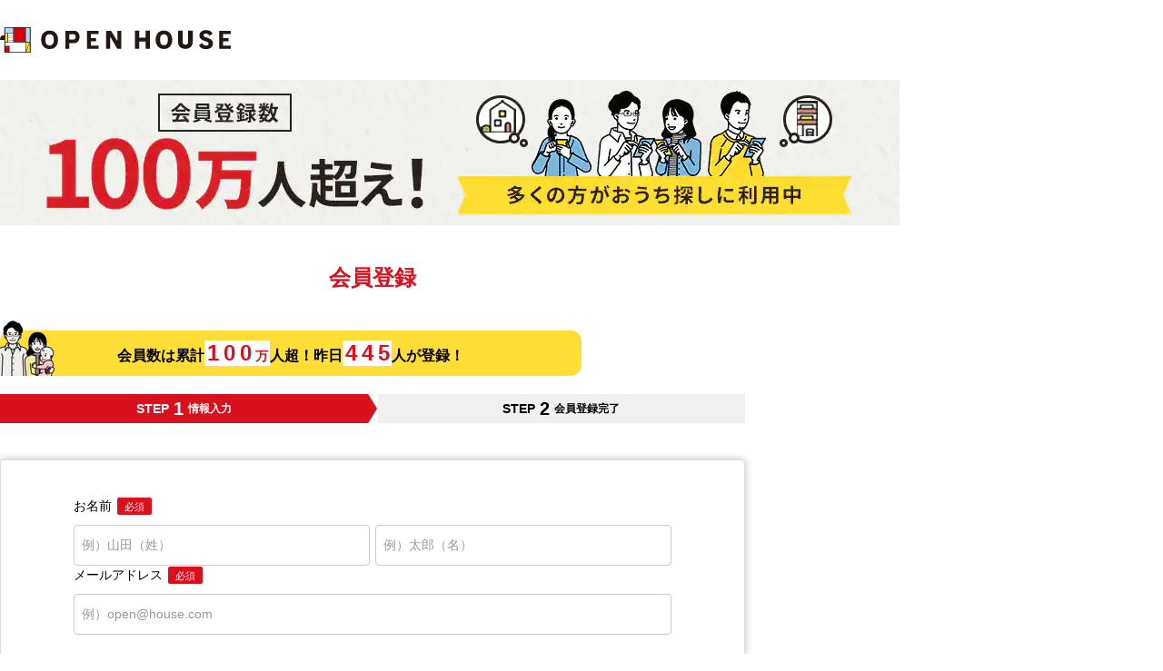

--- FILE ---
content_type: text/html; charset=utf-8
request_url: https://oh.openhouse-group.com/member/regi/?link_id=pclisttoptext&return_url=%2Fkanto%2Fsearch%2F%3Fchugaku_c%3D157%26area_c%3D13206035
body_size: 17065
content:
<!DOCTYPE html><html lang="ja"><head><meta charSet="utf-8"/><meta name="viewport" content="width=device-width, initial-scale=1"/><link rel="preload" as="image" imageSrcSet="/_next/image/?url=%2F_next%2Fstatic%2Fmedia%2Fbanner_pc.558536b7.png&amp;w=1080&amp;q=100 1x, /_next/image/?url=%2F_next%2Fstatic%2Fmedia%2Fbanner_pc.558536b7.png&amp;w=2048&amp;q=100 2x"/><link rel="stylesheet" href="/_next/static/css/c9056a14ac604be2.css" data-precedence="next"/><link rel="stylesheet" href="/_next/static/css/84d3e49c7206474e.css" data-precedence="next"/><link rel="stylesheet" href="/_next/static/css/c04bba360fbba5d7.css" data-precedence="next"/><link rel="stylesheet" href="/_next/static/css/d39ceae08b56bbeb.css" data-precedence="next"/><link rel="stylesheet" href="/_next/static/css/2539358399b47aab.css" data-precedence="next"/><link rel="stylesheet" href="/_next/static/css/07b9d54d92c24d25.css" data-precedence="next"/><link rel="stylesheet" href="/_next/static/css/7b4f85ad078f34f7.css" data-precedence="next"/><link rel="stylesheet" href="/_next/static/css/ee4a6dbe82b4ee58.css" data-precedence="next"/><link rel="stylesheet" href="/_next/static/css/c4b780c6f9f01b69.css" data-precedence="next"/><link rel="stylesheet" href="/_next/static/css/5118d4ac7a76ff63.css" data-precedence="next"/><link rel="preload" as="script" fetchPriority="low" href="/_next/static/chunks/webpack-c87ca8605b2f7ab1.js"/><script src="/_next/static/chunks/4bd1b696-2135e4d8b8354323.js" async=""></script><script src="/_next/static/chunks/31255-5bd303d8d73e5e95.js" async=""></script><script src="/_next/static/chunks/main-app-20c25c4944e7dad6.js" async=""></script><script src="/_next/static/chunks/81029-61f154501228d6ea.js" async=""></script><script src="/_next/static/chunks/18529-950090c90b434708.js" async=""></script><script src="/_next/static/chunks/11317-bf9208265bab076a.js" async=""></script><script src="/_next/static/chunks/app/layout-7c3f80e8f684ae3c.js" async=""></script><script src="/_next/static/chunks/8333-075d4239c61919c0.js" async=""></script><script src="/_next/static/chunks/52619-e74ceb3268467e30.js" async=""></script><script src="/_next/static/chunks/app/error-5bc5af1c285664fb.js" async=""></script><script src="/_next/static/chunks/32584-ad4e236f8203cb2e.js" async=""></script><script src="/_next/static/chunks/18657-e0e7f6afc3055a38.js" async=""></script><script src="/_next/static/chunks/61826-90bd2a71702ac503.js" async=""></script><script src="/_next/static/chunks/66391-7605b174b7531f15.js" async=""></script><script src="/_next/static/chunks/67068-05b34003e8587681.js" async=""></script><script src="/_next/static/chunks/77681-990769b1a0238390.js" async=""></script><script src="/_next/static/chunks/app/member/regi/pc/page-9163fe5cde0e59e9.js" async=""></script><script src="/_next/static/chunks/app/not-found-b40e795e51bfd4d4.js" async=""></script><link rel="preload" href="https://www.googletagmanager.com/gtm.js?id=GTM-TL5V9SJC" as="script"/><link rel="shortcut icon" href="/images/common/favicon.ico"/><link rel="apple-touch-icon" href="/images/common/apple-touch-icon.png"/><link rel="icon" type="image/png" href="/images/common/android-chrome-256x256.png"/><title>会員登録 | オープンハウス</title><meta name="description" content="会員登録（無料）で、すぐに会員限定の豊富な物件情報をご覧いただけるようになります。また、マイページなどの便利でお得な機能をご利用いただけます。"/><link rel="canonical" href="https://oh.openhouse-group.com/member/regi/"/><meta property="og:title" content="会員登録 | オープンハウス"/><meta property="og:description" content="会員登録（無料）で、すぐに会員限定の豊富な物件情報をご覧いただけるようになります。また、マイページなどの便利でお得な機能をご利用いただけます。"/><meta property="og:url" content="https://oh.openhouse-group.com/member/regi/"/><meta property="og:site_name" content="オープンハウス 戸建て仲介サイト"/><meta property="og:locale" content="ja_JP"/><meta property="og:image" content="https://oh.openhouse-group.com/images/common/ogp.png"/><meta property="og:image:width" content="1200"/><meta property="og:image:height" content="630"/><meta property="og:type" content="article"/><meta name="twitter:card" content="summary_large_image"/><meta name="twitter:title" content="会員登録 | オープンハウス"/><meta name="twitter:description" content="会員登録（無料）で、すぐに会員限定の豊富な物件情報をご覧いただけるようになります。また、マイページなどの便利でお得な機能をご利用いただけます。"/><meta name="twitter:image" content="https://oh.openhouse-group.com/images/common/ogp.png"/><meta name="twitter:image:width" content="1200"/><meta name="twitter:image:height" content="630"/><script>(self.__next_s=self.__next_s||[]).push([0,{"children":"\n              (function (i, s, o, g, r, a, m) {\n              i[\"abtiming\"] = 1 * new Date();\n              a = s.createElement(o),\n              m = s.getElementsByTagName(o)[0]; a.async = 1; a.src = g; m.parentNode.insertBefore(a, m)\n              })(window, document, \"script\", \"//try.abtasty.com/0fb43d9d246d1d031bfa51fad3f03194.js\");\n            ","id":"abtasty-script"}])</script><link rel="stylesheet" href="/css/pc.css"/><script src="/_next/static/chunks/polyfills-42372ed130431b0a.js" noModule=""></script></head><body><div hidden=""><!--$--><!--/$--></div><header id="oh-header" class="oh-header pc_header__8sHKY"><div id="oh-header_inner" class="oh-header__inner"><div id="oh-header_head" class="oh-header__head"><div id="oh-header_headInner" class="oh-header__headInner pc_Head_header__headInner__Ze0Qz"><div id="oh-header_head_left" class="oh-header__headLeft"><div id="oh-header_logolink" class="oh-header__logoLink pc_Head_header__logoLink__9NbI3"><img id="oh-header_logo" alt="オープンハウス" loading="eager" width="254" height="28" decoding="async" data-nimg="1" class="oh-header__logo pc_Head_header__logo__E7xEM" style="color:transparent" src="/images/common/logo_openhouse_pc.svg"/></div></div></div></div></div></header><main id="oh-member_regi" class="oh-memberRegi"><div id="oh-member_regi_inner" class="oh-memberRegi__inner pc_memberRegi__inner__b8cjE"><div id="oh-member_regi_mainBanner" class="oh-memberRegi__mainBanner"><img alt="" loading="eager" width="990" height="160" decoding="async" data-nimg="1" style="color:transparent" srcSet="/_next/image/?url=%2F_next%2Fstatic%2Fmedia%2Fbanner_pc.558536b7.png&amp;w=1080&amp;q=100 1x, /_next/image/?url=%2F_next%2Fstatic%2Fmedia%2Fbanner_pc.558536b7.png&amp;w=2048&amp;q=100 2x" src="/_next/image/?url=%2F_next%2Fstatic%2Fmedia%2Fbanner_pc.558536b7.png&amp;w=2048&amp;q=100"/></div><div id="oh-member_regi_contents" class="oh-memberRegi__contents pc_memberRegi__contents__7udf5"><h1 id="oh-member-form-mainTitle" class="oh-memberFormMainTitle pc_memberFormMainTitle__YDOjV">会員登録</h1><div id="oh-member_regi_number" class="oh-memberRegiNumber pc_RegisteredNumber_regiNumber__kFE_m"><div id="oh-member_regi_number_human" class="oh-memberRegiNumber__human pc_RegisteredNumber_regiNumber__human__dROOH"><img alt="" loading="lazy" width="64" height="61" decoding="async" data-nimg="1" style="color:transparent" srcSet="/_next/image/?url=%2F_next%2Fstatic%2Fmedia%2Fhuman1.3a1a2240.png&amp;w=64&amp;q=100 1x, /_next/image/?url=%2F_next%2Fstatic%2Fmedia%2Fhuman1.3a1a2240.png&amp;w=128&amp;q=100 2x" src="/_next/image/?url=%2F_next%2Fstatic%2Fmedia%2Fhuman1.3a1a2240.png&amp;w=128&amp;q=100"/></div><div id="oh-member_regi_number_text" class="oh-memberRegiNumber__text pc_RegisteredNumber_regiNumber__text__loTux">会員数は累計<span>1</span><span>0</span><span>0</span><span><span>万</span></span>人超！昨日<div id="oh-member_regi_number_count" class="oh-memberRegiNumber__count pc_RegisteredNumber_regiNumber__count__85wj_"><span>4</span><span>4</span><span>5</span></div>人が登録！</div></div><div id="oh-member-form-step" class="oh-memberFormStep pc_memberFormStep__YGt4o"><ul id="oh-member-form-step-list" class="oh-memberFormStep__list pc_memberFormStep__list__taXNp"><li id="oh-member-form-step-item1" class="oh-memberFormStep__item oh-memberFormStep__item--1 pc_memberFormStep__item__cjfE1 pc_memberFormStep__item___1__kVxor pc_memberFormStep__item___isActive__fT9zC"><span id="oh-member-form-step-item1-stepLabel" class="oh-memberFormStep__itemStepLabel pc_memberFormStep__itemStepLabel__UhItJ">STEP</span><span id="oh-member-form-step-item1-stepNum" class="oh-memberFormStep__itemStepNum pc_memberFormStep__itemStepNum__aILva">1</span>情報入力</li><li id="oh-member-form-step-item2" class="oh-memberFormStep__item oh-memberFormStep__item--2 pc_memberFormStep__item__cjfE1 pc_memberFormStep__item___2__vEDfK"><span id="oh-member-form-step-item2-stepLabel" class="oh-memberFormStep__itemStepLabel pc_memberFormStep__itemStepLabel__UhItJ">STEP</span><span id="oh-member-form-step-item2-stepNum" class="oh-memberFormStep__itemStepNum pc_memberFormStep__itemStepNum__aILva">2</span>会員登録完了</li></ul></div><div id="oh-member_regi_form" class="oh-registerForm pc_RegisterForm_registerForm__WIidU"><form><div id="oh-member_regi_form_memberFormWrap" class="oh-registerForm__memberFormWrap pc_RegisterForm_registerForm__memberFormWrap__zMhx4"><div id="oh-memberFormNameWrap_name"><div id="oh-inputlabel_name_name" class="oh-inputlabel"><p id="oh-inputlabel_name_name_label" class="oh-inputlabel__label pc_inputlabel__label__bI0_X pc_inputlabel__label___center__6g5gD">お名前<span id="oh-inputlabel_name_name_require" class="oh-inputlabel__require pc_inputlabel__require__n8O_Z">必須</span></p><div id="oh-inputlabel_name_name_content" class="oh-inputlabel__content pc_inputlabel__content__OnlZN"><div id="oh-memberFormName_name" class="oh-memberFormName"><div id="oh-familyName_name" class="pc_textfield__L3WQ2 pc_textfield__col2__ejpl1"><input id="oh-familyName_name__input" class="pc_textfield__inputField__dYAEj pc_textfield__variant3__lnuw0" placeholder="例）山田（姓）" type="text" maxLength="50" value=""/></div><div id="oh-givenName_name" class="pc_textfield__L3WQ2 pc_textfield__col2__ejpl1"><input id="oh-givenName_name__input" class="pc_textfield__inputField__dYAEj pc_textfield__variant3__lnuw0" placeholder="例）太郎（名）" type="text" maxLength="50" value=""/></div></div></div></div><div id="oh-member_regi_form_section_name_name_errMessage" class="oh-registerFormSection__errMessageBox pc_formSectionError__K4y7e"><div id="oh-member_regi_form_section_name_name_errMessage_family_name" class="oh-registerFormSection__errMessage pc_formSectionError__message__uO3R7 pc_formSectionError__message__w50__KNa_Z"></div><div id="oh-member_regi_form_section_name_name_errMessage_given_name" class="oh-registerFormSection__errMessage pc_formSectionError__message__uO3R7 pc_formSectionError__message__w50__KNa_Z"></div></div></div><div id="oh-memberFormEmailWrap_mail"><div id="oh-inputlabel_mail_email" class="oh-inputlabel"><p id="oh-inputlabel_mail_email_label" class="oh-inputlabel__label pc_inputlabel__label__bI0_X pc_inputlabel__label___center__6g5gD">メールアドレス<span id="oh-inputlabel_mail_email_require" class="oh-inputlabel__require pc_inputlabel__require__n8O_Z">必須</span></p><div id="oh-inputlabel_mail_email_content" class="oh-inputlabel__content pc_inputlabel__content__OnlZN"><div id="oh-memberFormEmail_mail" class="oh-memberFormEmail"><div id="oh-email_mail" class="pc_textfield__L3WQ2 pc_textfield__col1__0NscF"><input id="oh-email_mail__input" class="pc_textfield__inputField__dYAEj pc_textfield__variant3__lnuw0" placeholder="例）open@house.com" type="text" inputMode="email" maxLength="80" value=""/></div></div></div></div><div id="oh-member_regi_form_section_mail_email_errMessage" class="oh-registerFormSection__errMessageBox pc_formSectionError__K4y7e"><div id="oh-member_regi_form_section_mail_email_errMessage_email" class="oh-registerFormSection__errMessage pc_formSectionError__message__uO3R7"></div></div></div></div><p id="oh-member_regi_form_buttoncv_text" class="oh-registerForm__buttonCvText pc_RegisterForm_registerForm__buttonCvText__qYdzR">通常登録で閲覧物件数が<span>1.5倍</span>。<br />プレミアム登録ならさらに<span>全物件が閲覧可能</span>。</p><button id="oh-member_regi_form_submitButton" class="oh-registerForm__submitButton pc_RegisterForm_registerForm__submitButton__A7IRX" type="submit"><img id="oh-member_regi_form_submitButton_hukidashi" alt="" loading="lazy" width="270" height="32" decoding="async" data-nimg="1" class="oh-registerForm__submitButtonHukidashi pc_RegisterForm_registerForm__submitButtonHukidashi__ziumK" style="color:transparent" srcSet="/_next/image/?url=%2F_next%2Fstatic%2Fmedia%2Fsubmitbutton_hukidashi.6da2dcfe.png&amp;w=384&amp;q=100 1x, /_next/image/?url=%2F_next%2Fstatic%2Fmedia%2Fsubmitbutton_hukidashi.6da2dcfe.png&amp;w=640&amp;q=100 2x" src="/_next/image/?url=%2F_next%2Fstatic%2Fmedia%2Fsubmitbutton_hukidashi.6da2dcfe.png&amp;w=640&amp;q=100"/>かんたん登録（無料）</button><input type="hidden" name="status_id" value="default-register"/><input type="hidden" name="mainareacd"/></form></div><div id="oh-member_regi_form_or" class="oh-registerForm__or pc_RegisterForm_registerForm__or__zwKHO"><span>または</span></div><div id="oh-member_regi_form_line" class="oh-registerForm__line pc_RegisterForm_registerForm__line__LJVrf"><div id="oh-member_regi_form_line_title" class="oh-registerForm__lineTitle pc_RegisterForm_registerForm__lineTitle__pFxnW"><img id="oh-member_regi_form_line_title_icon" alt="" loading="lazy" width="39" height="32" decoding="async" data-nimg="1" class="oh-registerForm__lineTitleIcon pc_RegisterForm_registerForm__lineTitleIcon__0wdBO" style="color:transparent" srcSet="/_next/image/?url=%2F_next%2Fstatic%2Fmedia%2Fline_kantann.f0f00631.png&amp;w=48&amp;q=100 1x, /_next/image/?url=%2F_next%2Fstatic%2Fmedia%2Fline_kantann.f0f00631.png&amp;w=96&amp;q=100 2x" src="/_next/image/?url=%2F_next%2Fstatic%2Fmedia%2Fline_kantann.f0f00631.png&amp;w=96&amp;q=100"/>外部サービスIDでマイページ作成</div><button id="oh-member_regi_form_line_button" class="oh-registerForm__lineButton pc_ButtonLine_lineButton__fVFcd" type="button"><span>LINEで登録（無料）</span></button></div></div></div><div id="oh-member_regi_about" class="oh-memberRegi__about pc_memberRegi__about___v6gW"><div id="oh-member_regi_about_head" class="oh-memberRegi__aboutHead pc_memberRegi__aboutHead__vSqZM"><img id="oh-member_regi_about_head_title" alt="" loading="lazy" width="990" height="115" decoding="async" data-nimg="1" class="oh-memberRegi__aboutHeadTitle pc_memberRegi__aboutHeadTitle__c8JuC" style="color:transparent" srcSet="/_next/image/?url=%2F_next%2Fstatic%2Fmedia%2Fall_about_title_pc.3776a75e.png&amp;w=1080&amp;q=100 1x, /_next/image/?url=%2F_next%2Fstatic%2Fmedia%2Fall_about_title_pc.3776a75e.png&amp;w=2048&amp;q=100 2x" src="/_next/image/?url=%2F_next%2Fstatic%2Fmedia%2Fall_about_title_pc.3776a75e.png&amp;w=2048&amp;q=100"/></div><div id="oh-member_regi_about_body" class="oh-memberRegi__aboutBody pc_memberRegi__aboutBody__326AI"><img id="oh-member_regi_about_body_img" alt="" loading="lazy" width="990" height="416" decoding="async" data-nimg="1" class="oh-memberRegi__aboutBodyImg pc_memberRegi__aboutBodyImg__MZ8DN" style="color:transparent" srcSet="/_next/image/?url=%2F_next%2Fstatic%2Fmedia%2Fall_about_pc.2920e907.png&amp;w=1080&amp;q=100 1x, /_next/image/?url=%2F_next%2Fstatic%2Fmedia%2Fall_about_pc.2920e907.png&amp;w=2048&amp;q=100 2x" src="/_next/image/?url=%2F_next%2Fstatic%2Fmedia%2Fall_about_pc.2920e907.png&amp;w=2048&amp;q=100"/></div></div></main><div id="oh-limitedBukkenAppeal" class="oh-limitedBukkenAppeal pc_limitedBukkenAppeal__485fm"><div id="oh-limitedBukkenAppeal-inner" class="oh-limitedBukkenAppeal__inner pc_limitedBukkenAppeal__inner__Nm98H"><h2 id="oh-limitedBukkenAppeal-mainTitle" class="oh-limitedBukkenAppeal__mainTitle pc_limitedBukkenAppeal__mainTitle__wxj4R"><span>大手不動産サイト</span>にはない<span>物件がたくさん</span></h2><div id="oh-limitedBukkenAppeal-slideBox" class="oh-limitedBukkenAppeal__slideBox pc_limitedBukkenAppeal__slideBox__Bb5Ty"><div class="splide" aria-label=""><div class="splide__track"><ul class="splide__list"><li class="splide__slide oh-limitedBukkenAppeal__slideItem" data-index="0"><img alt="Image1" loading="lazy" width="191" height="191" decoding="async" data-nimg="1" style="color:transparent" srcSet="/_next/image/?url=%2F_next%2Fstatic%2Fmedia%2Fslide1.8d829fc2.png&amp;w=256&amp;q=100 1x, /_next/image/?url=%2F_next%2Fstatic%2Fmedia%2Fslide1.8d829fc2.png&amp;w=384&amp;q=100 2x" src="/_next/image/?url=%2F_next%2Fstatic%2Fmedia%2Fslide1.8d829fc2.png&amp;w=384&amp;q=100"/></li><li class="splide__slide oh-limitedBukkenAppeal__slideItem" data-index="1"><img alt="Image2" loading="lazy" width="191" height="191" decoding="async" data-nimg="1" style="color:transparent" srcSet="/_next/image/?url=%2F_next%2Fstatic%2Fmedia%2Fslide2.38d3cdbc.png&amp;w=256&amp;q=100 1x, /_next/image/?url=%2F_next%2Fstatic%2Fmedia%2Fslide2.38d3cdbc.png&amp;w=384&amp;q=100 2x" src="/_next/image/?url=%2F_next%2Fstatic%2Fmedia%2Fslide2.38d3cdbc.png&amp;w=384&amp;q=100"/></li><li class="splide__slide oh-limitedBukkenAppeal__slideItem" data-index="2"><img alt="Image3" loading="lazy" width="191" height="191" decoding="async" data-nimg="1" style="color:transparent" srcSet="/_next/image/?url=%2F_next%2Fstatic%2Fmedia%2Fslide3.6ee0be3a.png&amp;w=256&amp;q=100 1x, /_next/image/?url=%2F_next%2Fstatic%2Fmedia%2Fslide3.6ee0be3a.png&amp;w=384&amp;q=100 2x" src="/_next/image/?url=%2F_next%2Fstatic%2Fmedia%2Fslide3.6ee0be3a.png&amp;w=384&amp;q=100"/></li><li class="splide__slide oh-limitedBukkenAppeal__slideItem" data-index="3"><img alt="Image4" loading="lazy" width="191" height="191" decoding="async" data-nimg="1" style="color:transparent" srcSet="/_next/image/?url=%2F_next%2Fstatic%2Fmedia%2Fslide4.d410b848.png&amp;w=256&amp;q=100 1x, /_next/image/?url=%2F_next%2Fstatic%2Fmedia%2Fslide4.d410b848.png&amp;w=384&amp;q=100 2x" src="/_next/image/?url=%2F_next%2Fstatic%2Fmedia%2Fslide4.d410b848.png&amp;w=384&amp;q=100"/></li><li class="splide__slide oh-limitedBukkenAppeal__slideItem" data-index="4"><img alt="Image5" loading="lazy" width="191" height="191" decoding="async" data-nimg="1" style="color:transparent" srcSet="/_next/image/?url=%2F_next%2Fstatic%2Fmedia%2Fslide5.d4a98e27.png&amp;w=256&amp;q=100 1x, /_next/image/?url=%2F_next%2Fstatic%2Fmedia%2Fslide5.d4a98e27.png&amp;w=384&amp;q=100 2x" src="/_next/image/?url=%2F_next%2Fstatic%2Fmedia%2Fslide5.d4a98e27.png&amp;w=384&amp;q=100"/></li></ul></div></div></div><h3 id="oh-limitedBukkenAppeal-subTitle" class="oh-limitedBukkenAppeal__subTitle pc_limitedBukkenAppeal__subTitle__Y06iN">住みたい街に住む。ここだけで出会える限定物件</h3><ul id="oh-limitedBukkenAppeal-textList" class="oh-limitedBukkenAppeal__textList pc_limitedBukkenAppeal__textList__fJrOo"><li id="oh-limitedBukkenAppeal-textItem_1" class="oh-limitedBukkenAppeal__textItem pc_limitedBukkenAppeal__textItem__PhMKM">駅近で好立地</li><li id="oh-limitedBukkenAppeal-textItem_2" class="oh-limitedBukkenAppeal__textItem pc_limitedBukkenAppeal__textItem__PhMKM">リーズナブルな価格設定</li><li id="oh-limitedBukkenAppeal-textItem_3" class="oh-limitedBukkenAppeal__textItem pc_limitedBukkenAppeal__textItem__PhMKM">時流にマッチしたデザイン</li></ul></div></div><footer id="oh-footer" class="oh-footer pc_footer__mvg9y"><div id="oh-footer-body" class="oh-footer__body pc_footer__body__UKvpH"><p id="oh-footer-text1" class="oh-footer__text pc_footer__text__q6sx8">※当社では、新築一戸建て・中古一戸建て・土地をご紹介しています。<span>賃貸物件のお取り扱いはございませんので、ご注意ください。</span></p><p id="oh-footer-text2" class="oh-footer__text pc_footer__text__q6sx8">ご登録いただいた場合は、「<a href="/terms/" target="_blank" rel="noopener noreferrer">利用規約</a>」及び「<a href="https://openhouse-group.co.jp/privacy.html" target="_blank" rel="noopener noreferrer">個人情報保護方針</a>」に同意いただいたものとして承ります。</p><p id="oh-footer-text3" class="oh-footer__text pc_footer__text__q6sx8">ドメイン指定受信を設定されている場合に、メールが正しく届かないことがございます。<span>「@openhouse-group.com」のドメインを受信できるように設定してください。</span></p></div></footer><!--$--><!--/$--><script src="/_next/static/chunks/webpack-c87ca8605b2f7ab1.js" id="_R_" async=""></script><script>(self.__next_f=self.__next_f||[]).push([0])</script><script>self.__next_f.push([1,"1:\"$Sreact.fragment\"\n3:I[9766,[],\"\"]\n4:I[98924,[],\"\"]\n6:I[24431,[],\"OutletBoundary\"]\n8:I[15278,[],\"AsyncMetadataOutlet\"]\na:I[24431,[],\"ViewportBoundary\"]\nc:I[24431,[],\"MetadataBoundary\"]\nd:\"$Sreact.suspense\"\nf:I[57150,[],\"\"]\n10:I[41402,[\"81029\",\"static/chunks/81029-61f154501228d6ea.js\",\"18529\",\"static/chunks/18529-950090c90b434708.js\",\"11317\",\"static/chunks/11317-bf9208265bab076a.js\",\"7177\",\"static/chunks/app/layout-7c3f80e8f684ae3c.js\"],\"\"]\n11:I[10231,[\"81029\",\"static/chunks/81029-61f154501228d6ea.js\",\"18529\",\"static/chunks/18529-950090c90b434708.js\",\"11317\",\"static/chunks/11317-bf9208265bab076a.js\",\"7177\",\"static/chunks/app/layout-7c3f80e8f684ae3c.js\"],\"default\"]\n12:I[41852,[\"81029\",\"static/chunks/81029-61f154501228d6ea.js\",\"18529\",\"static/chunks/18529-950090c90b434708.js\",\"11317\",\"static/chunks/11317-bf9208265bab076a.js\",\"7177\",\"static/chunks/app/layout-7c3f80e8f684ae3c.js\"],\"default\"]\n13:I[26699,[\"81029\",\"static/chunks/81029-61f154501228d6ea.js\",\"18529\",\"static/chunks/18529-950090c90b434708.js\",\"11317\",\"static/chunks/11317-bf9208265bab076a.js\",\"7177\",\"static/chunks/app/layout-7c3f80e8f684ae3c.js\"],\"default\"]\n14:I[50960,[\"8333\",\"static/chunks/8333-075d4239c61919c0.js\",\"81029\",\"static/chunks/81029-61f154501228d6ea.js\",\"52619\",\"static/chunks/52619-e74ceb3268467e30.js\",\"11317\",\"static/chunks/11317-bf9208265bab076a.js\",\"18039\",\"static/chunks/app/error-5bc5af1c285664fb.js\"],\"default\"]\n16:I[98202,[\"81029\",\"static/chunks/81029-61f154501228d6ea.js\",\"18529\",\"static/chunks/18529-950090c90b434708.js\",\"11317\",\"static/chunks/11317-bf9208265bab076a.js\",\"7177\",\"static/chunks/app/layout-7c3f80e8f684ae3c.js\"],\"GoogleTagManager\"]\n17:I[40257,[\"8333\",\"static/chunks/8333-075d4239c61919c0.js\",\"81029\",\"static/chunks/81029-61f154501228d6ea.js\",\"52619\",\"static/chunks/52619-e74ceb3268467e30.js\",\"32584\",\"static/chunks/32584-ad4e236f8203cb2e.js\",\"18657\",\"static/chunks/18657-e0e7f6afc3055a38.js\",\"11317\",\"static/chunks/11317-bf9208265bab076a.js\",\"61826\",\"static/chunks/61826-90bd2a71702ac503.js\",\"66391\",\"static/chunks/66391-7605b174b7531f15"])</script><script>self.__next_f.push([1,".js\",\"67068\",\"static/chunks/67068-05b34003e8587681.js\",\"77681\",\"static/chunks/77681-990769b1a0238390.js\",\"64617\",\"static/chunks/app/member/regi/pc/page-9163fe5cde0e59e9.js\"],\"default\"]\n18:I[52619,[\"8333\",\"static/chunks/8333-075d4239c61919c0.js\",\"81029\",\"static/chunks/81029-61f154501228d6ea.js\",\"52619\",\"static/chunks/52619-e74ceb3268467e30.js\",\"11317\",\"static/chunks/11317-bf9208265bab076a.js\",\"24345\",\"static/chunks/app/not-found-b40e795e51bfd4d4.js\"],\"\"]\n19:I[81356,[\"8333\",\"static/chunks/8333-075d4239c61919c0.js\",\"81029\",\"static/chunks/81029-61f154501228d6ea.js\",\"52619\",\"static/chunks/52619-e74ceb3268467e30.js\",\"32584\",\"static/chunks/32584-ad4e236f8203cb2e.js\",\"18657\",\"static/chunks/18657-e0e7f6afc3055a38.js\",\"11317\",\"static/chunks/11317-bf9208265bab076a.js\",\"61826\",\"static/chunks/61826-90bd2a71702ac503.js\",\"66391\",\"static/chunks/66391-7605b174b7531f15.js\",\"67068\",\"static/chunks/67068-05b34003e8587681.js\",\"77681\",\"static/chunks/77681-990769b1a0238390.js\",\"64617\",\"static/chunks/app/member/regi/pc/page-9163fe5cde0e59e9.js\"],\"Image\"]\n1b:I[38873,[\"8333\",\"static/chunks/8333-075d4239c61919c0.js\",\"81029\",\"static/chunks/81029-61f154501228d6ea.js\",\"52619\",\"static/chunks/52619-e74ceb3268467e30.js\",\"32584\",\"static/chunks/32584-ad4e236f8203cb2e.js\",\"18657\",\"static/chunks/18657-e0e7f6afc3055a38.js\",\"11317\",\"static/chunks/11317-bf9208265bab076a.js\",\"61826\",\"static/chunks/61826-90bd2a71702ac503.js\",\"66391\",\"static/chunks/66391-7605b174b7531f15.js\",\"67068\",\"static/chunks/67068-05b34003e8587681.js\",\"77681\",\"static/chunks/77681-990769b1a0238390.js\",\"64617\",\"static/chunks/app/member/regi/pc/page-9163fe5cde0e59e9.js\"],\"default\"]\n1f:I[95750,[\"8333\",\"static/chunks/8333-075d4239c61919c0.js\",\"81029\",\"static/chunks/81029-61f154501228d6ea.js\",\"52619\",\"static/chunks/52619-e74ceb3268467e30.js\",\"32584\",\"static/chunks/32584-ad4e236f8203cb2e.js\",\"18657\",\"static/chunks/18657-e0e7f6afc3055a38.js\",\"11317\",\"static/chunks/11317-bf9208265bab076a.js\",\"61826\",\"static/chunks/61826-90bd2a71702ac503.js\",\"66391\",\"static/chunks/66391-7605b174b7531f15.js\",\"6"])</script><script>self.__next_f.push([1,"7068\",\"static/chunks/67068-05b34003e8587681.js\",\"77681\",\"static/chunks/77681-990769b1a0238390.js\",\"64617\",\"static/chunks/app/member/regi/pc/page-9163fe5cde0e59e9.js\"],\"default\"]\n:HL[\"/_next/static/css/c9056a14ac604be2.css\",\"style\"]\n:HL[\"/_next/static/css/84d3e49c7206474e.css\",\"style\"]\n:HL[\"/_next/static/css/c04bba360fbba5d7.css\",\"style\"]\n:HL[\"/_next/static/css/d39ceae08b56bbeb.css\",\"style\"]\n:HL[\"/_next/static/css/2539358399b47aab.css\",\"style\"]\n:HL[\"/_next/static/css/07b9d54d92c24d25.css\",\"style\"]\n:HL[\"/_next/static/css/7b4f85ad078f34f7.css\",\"style\"]\n:HL[\"/_next/static/css/ee4a6dbe82b4ee58.css\",\"style\"]\n:HL[\"/_next/static/css/c4b780c6f9f01b69.css\",\"style\"]\n:HL[\"/_next/static/css/5118d4ac7a76ff63.css\",\"style\"]\n"])</script><script>self.__next_f.push([1,"0:{\"P\":null,\"b\":\"LGkwRVn3RB8EzK2lYu5CZ\",\"p\":\"\",\"c\":[\"\",\"member\",\"regi\",\"?link_id=pclisttoptext\u0026return_url=%2Fkanto%2Fsearch%2F%3Fchugaku_c%3D157%26area_c%3D13206035\"],\"i\":false,\"f\":[[[\"\",{\"children\":[\"member\",{\"children\":[\"regi\",{\"children\":[\"pc\",{\"children\":[\"__PAGE__?{\\\"link_id\\\":\\\"pclisttoptext\\\",\\\"return_url\\\":\\\"/kanto/search/?chugaku_c=157\u0026area_c=13206035\\\"}\",{}]}]}]}]},\"$undefined\",\"$undefined\",true],[\"\",[\"$\",\"$1\",\"c\",{\"children\":[[[\"$\",\"link\",\"0\",{\"rel\":\"stylesheet\",\"href\":\"/_next/static/css/c9056a14ac604be2.css\",\"precedence\":\"next\",\"crossOrigin\":\"$undefined\",\"nonce\":\"$undefined\"}]],\"$L2\"]}],{\"children\":[\"member\",[\"$\",\"$1\",\"c\",{\"children\":[null,[\"$\",\"$L3\",null,{\"parallelRouterKey\":\"children\",\"error\":\"$undefined\",\"errorStyles\":\"$undefined\",\"errorScripts\":\"$undefined\",\"template\":[\"$\",\"$L4\",null,{}],\"templateStyles\":\"$undefined\",\"templateScripts\":\"$undefined\",\"notFound\":\"$undefined\",\"forbidden\":\"$undefined\",\"unauthorized\":\"$undefined\"}]]}],{\"children\":[\"regi\",[\"$\",\"$1\",\"c\",{\"children\":[null,[\"$\",\"$L3\",null,{\"parallelRouterKey\":\"children\",\"error\":\"$undefined\",\"errorStyles\":\"$undefined\",\"errorScripts\":\"$undefined\",\"template\":[\"$\",\"$L4\",null,{}],\"templateStyles\":\"$undefined\",\"templateScripts\":\"$undefined\",\"notFound\":\"$undefined\",\"forbidden\":\"$undefined\",\"unauthorized\":\"$undefined\"}]]}],{\"children\":[\"pc\",[\"$\",\"$1\",\"c\",{\"children\":[null,[\"$\",\"$L3\",null,{\"parallelRouterKey\":\"children\",\"error\":\"$undefined\",\"errorStyles\":\"$undefined\",\"errorScripts\":\"$undefined\",\"template\":[\"$\",\"$L4\",null,{}],\"templateStyles\":\"$undefined\",\"templateScripts\":\"$undefined\",\"notFound\":\"$undefined\",\"forbidden\":\"$undefined\",\"unauthorized\":\"$undefined\"}]]}],{\"children\":[\"__PAGE__\",[\"$\",\"$1\",\"c\",{\"children\":[\"$L5\",[[\"$\",\"link\",\"0\",{\"rel\":\"stylesheet\",\"href\":\"/_next/static/css/84d3e49c7206474e.css\",\"precedence\":\"next\",\"crossOrigin\":\"$undefined\",\"nonce\":\"$undefined\"}],[\"$\",\"link\",\"1\",{\"rel\":\"stylesheet\",\"href\":\"/_next/static/css/c04bba360fbba5d7.css\",\"precedence\":\"next\",\"crossOrigin\":\"$undefined\",\"nonce\":\"$undefined\"}],[\"$\",\"link\",\"2\",{\"rel\":\"stylesheet\",\"href\":\"/_next/static/css/d39ceae08b56bbeb.css\",\"precedence\":\"next\",\"crossOrigin\":\"$undefined\",\"nonce\":\"$undefined\"}],[\"$\",\"link\",\"3\",{\"rel\":\"stylesheet\",\"href\":\"/_next/static/css/2539358399b47aab.css\",\"precedence\":\"next\",\"crossOrigin\":\"$undefined\",\"nonce\":\"$undefined\"}],[\"$\",\"link\",\"4\",{\"rel\":\"stylesheet\",\"href\":\"/_next/static/css/07b9d54d92c24d25.css\",\"precedence\":\"next\",\"crossOrigin\":\"$undefined\",\"nonce\":\"$undefined\"}],[\"$\",\"link\",\"5\",{\"rel\":\"stylesheet\",\"href\":\"/_next/static/css/7b4f85ad078f34f7.css\",\"precedence\":\"next\",\"crossOrigin\":\"$undefined\",\"nonce\":\"$undefined\"}],[\"$\",\"link\",\"6\",{\"rel\":\"stylesheet\",\"href\":\"/_next/static/css/ee4a6dbe82b4ee58.css\",\"precedence\":\"next\",\"crossOrigin\":\"$undefined\",\"nonce\":\"$undefined\"}],[\"$\",\"link\",\"7\",{\"rel\":\"stylesheet\",\"href\":\"/_next/static/css/c4b780c6f9f01b69.css\",\"precedence\":\"next\",\"crossOrigin\":\"$undefined\",\"nonce\":\"$undefined\"}],[\"$\",\"link\",\"8\",{\"rel\":\"stylesheet\",\"href\":\"/_next/static/css/5118d4ac7a76ff63.css\",\"precedence\":\"next\",\"crossOrigin\":\"$undefined\",\"nonce\":\"$undefined\"}]],[\"$\",\"$L6\",null,{\"children\":[\"$L7\",[\"$\",\"$L8\",null,{\"promise\":\"$@9\"}]]}]]}],{},null,false]},null,false]},null,false]},null,false]},null,false],[\"$\",\"$1\",\"h\",{\"children\":[null,[[\"$\",\"$La\",null,{\"children\":\"$Lb\"}],null],[\"$\",\"$Lc\",null,{\"children\":[\"$\",\"div\",null,{\"hidden\":true,\"children\":[\"$\",\"$d\",null,{\"fallback\":null,\"children\":\"$Le\"}]}]}]]}],false]],\"m\":\"$undefined\",\"G\":[\"$f\",[]],\"s\":false,\"S\":false}\n"])</script><script>self.__next_f.push([1,"b:[[\"$\",\"meta\",\"0\",{\"charSet\":\"utf-8\"}],[\"$\",\"meta\",\"1\",{\"name\":\"viewport\",\"content\":\"width=device-width, initial-scale=1\"}]]\n7:null\n"])</script><script>self.__next_f.push([1,"2:[\"$\",\"html\",null,{\"lang\":\"ja\",\"children\":[[\"$\",\"head\",null,{\"children\":[[\"$\",\"$L10\",null,{\"id\":\"abtasty-script\",\"strategy\":\"beforeInteractive\",\"dangerouslySetInnerHTML\":{\"__html\":\"\\n              (function (i, s, o, g, r, a, m) {\\n              i[\\\"abtiming\\\"] = 1 * new Date();\\n              a = s.createElement(o),\\n              m = s.getElementsByTagName(o)[0]; a.async = 1; a.src = g; m.parentNode.insertBefore(a, m)\\n              })(window, document, \\\"script\\\", \\\"//try.abtasty.com/0fb43d9d246d1d031bfa51fad3f03194.js\\\");\\n            \"}}],[\"$\",\"link\",null,{\"rel\":\"shortcut icon\",\"href\":\"/images/common/favicon.ico\"}],[\"$\",\"link\",null,{\"rel\":\"apple-touch-icon\",\"href\":\"/images/common/apple-touch-icon.png\"}],[\"$\",\"link\",null,{\"rel\":\"icon\",\"type\":\"image/png\",\"href\":\"/images/common/android-chrome-256x256.png\"}],[\"$\",\"link\",null,{\"rel\":\"stylesheet\",\"href\":\"/css/pc.css\"}]]}],[\"$\",\"body\",null,{\"children\":[[\"$\",\"$L11\",null,{}],false,[\"$\",\"$L12\",null,{}],[\"$\",\"$L13\",null,{\"children\":[\"$\",\"$L3\",null,{\"parallelRouterKey\":\"children\",\"error\":\"$14\",\"errorStyles\":[[\"$\",\"link\",\"0\",{\"rel\":\"stylesheet\",\"href\":\"/_next/static/css/a0bf3c0e027b6260.css\",\"precedence\":\"next\",\"crossOrigin\":\"$undefined\",\"nonce\":\"$undefined\"}],[\"$\",\"link\",\"1\",{\"rel\":\"stylesheet\",\"href\":\"/_next/static/css/c04bba360fbba5d7.css\",\"precedence\":\"next\",\"crossOrigin\":\"$undefined\",\"nonce\":\"$undefined\"}],[\"$\",\"link\",\"2\",{\"rel\":\"stylesheet\",\"href\":\"/_next/static/css/4e8e9741173fbc94.css\",\"precedence\":\"next\",\"crossOrigin\":\"$undefined\",\"nonce\":\"$undefined\"}]],\"errorScripts\":[],\"template\":[\"$\",\"$L4\",null,{}],\"templateStyles\":\"$undefined\",\"templateScripts\":\"$undefined\",\"notFound\":[\"$L15\",[[\"$\",\"link\",\"0\",{\"rel\":\"stylesheet\",\"href\":\"/_next/static/css/c04bba360fbba5d7.css\",\"precedence\":\"next\",\"crossOrigin\":\"$undefined\",\"nonce\":\"$undefined\"}],[\"$\",\"link\",\"1\",{\"rel\":\"stylesheet\",\"href\":\"/_next/static/css/4e8e9741173fbc94.css\",\"precedence\":\"next\",\"crossOrigin\":\"$undefined\",\"nonce\":\"$undefined\"}]]],\"forbidden\":\"$undefined\",\"unauthorized\":\"$undefined\"}]}],[\"$\",\"$L16\",null,{\"gtmId\":\"GTM-TL5V9SJC\"}]]}]]}]\n"])</script><script>self.__next_f.push([1,"15:[[\"$\",\"$L17\",null,{\"logoLinkFlag\":true}],[\"$\",\"main\",null,{\"id\":\"oh-notfound\",\"className\":\"oh-notfound pc_notfound__WkBfp\",\"children\":[[\"$\",\"h1\",null,{\"id\":\"oh-notfound_title\",\"className\":\"oh-notfound__title pc_notfound__title__yPQV_\",\"children\":\"お探しのページは見つかりません（404 Not Found）\"}],[\"$\",\"p\",null,{\"id\":\"oh-notfound_text\",\"className\":\"oh-notfound__text pc_notfound__text__t7Mkq\",\"children\":[\"指定されたページは削除されたか、移動した可能性があります。URLにタイプミスがないかご確認ください。\",[\"$\",\"br\",null,{}],[\"$\",\"br\",null,{}],\"ブラウザの再読み込み（「更新」ボタン）を押してもこのページが表示される場合は、\",[\"$\",\"br\",null,{}],\"お手数ですが\",[\"$\",\"$L18\",null,{\"href\":\"/\",\"prefetch\":false,\"children\":\"トップ\"}],\"よりお探しのページをお探し下さい。\"]}]]}]]\n"])</script><script>self.__next_f.push([1,"5:[[\"$\",\"$L17\",null,{}],[\"$\",\"main\",null,{\"id\":\"oh-member_regi\",\"className\":\"oh-memberRegi\",\"children\":[[\"$\",\"div\",null,{\"id\":\"oh-member_regi_inner\",\"className\":\"oh-memberRegi__inner pc_memberRegi__inner__b8cjE\",\"children\":[[\"$\",\"div\",null,{\"id\":\"oh-member_regi_mainBanner\",\"className\":\"oh-memberRegi__mainBanner\",\"children\":[\"$\",\"$L19\",null,{\"src\":{\"src\":\"/_next/static/media/banner_pc.558536b7.png\",\"height\":160,\"width\":990,\"blurDataURL\":\"[data-uri]\",\"blurWidth\":8,\"blurHeight\":1},\"width\":\"990\",\"height\":\"160\",\"loading\":\"eager\",\"quality\":100,\"alt\":\"\"}]}],[\"$\",\"div\",null,{\"id\":\"oh-member_regi_contents\",\"className\":\"oh-memberRegi__contents pc_memberRegi__contents__7udf5\",\"children\":[[\"$\",\"h1\",null,{\"id\":\"oh-member-form-mainTitle\",\"className\":\"oh-memberFormMainTitle pc_memberFormMainTitle__YDOjV\",\"children\":\"会員登録\"}],\"$L1a\",[\"$\",\"div\",null,{\"id\":\"oh-member-form-step\",\"className\":\"oh-memberFormStep pc_memberFormStep__YGt4o\",\"children\":[\"$\",\"ul\",null,{\"id\":\"oh-member-form-step-list\",\"className\":\"oh-memberFormStep__list pc_memberFormStep__list__taXNp\",\"children\":[[[\"$\",\"li\",\"0\",{\"id\":\"oh-member-form-step-item1\",\"className\":\"oh-memberFormStep__item oh-memberFormStep__item--1 pc_memberFormStep__item__cjfE1 pc_memberFormStep__item___1__kVxor pc_memberFormStep__item___isActive__fT9zC\",\"children\":[[\"$\",\"span\",null,{\"id\":\"oh-member-form-step-item1-stepLabel\",\"className\":\"oh-memberFormStep__itemStepLabel pc_memberFormStep__itemStepLabel__UhItJ\",\"children\":\"STEP\"}],[\"$\",\"span\",null,{\"id\":\"oh-member-form-step-item1-stepNum\",\"className\":\"oh-memberFormStep__itemStepNum pc_memberFormStep__itemStepNum__aILva\",\"children\":1}],\"情報入力\"]}],[\"$\",\"li\",\"1\",{\"id\":\"oh-member-form-step-item2\",\"className\":\"oh-memberFormStep__item oh-memberFormStep__item--2 pc_memberFormStep__item__cjfE1 pc_memberFormStep__item___2__vEDfK\",\"children\":[[\"$\",\"span\",null,{\"id\":\"oh-member-form-step-item2-stepLabel\",\"className\":\"oh-memberFormStep__itemStepLabel pc_memberFormStep__itemStepLabel__UhItJ\",\"children\":\"STEP\"}],[\"$\",\"span\",null,{\"id\":\"oh-member-form-step-item2-stepNum\",\"className\":\"oh-memberFormStep__itemStepNum pc_memberFormStep__itemStepNum__aILva\",\"children\":2}],\"会員登録完了\"]}]],\"$undefined\"]}]}],[\"$\",\"$L1b\",null,{\"lineUserInfo\":null,\"region\":\"\",\"searchParams\":{\"link_id\":\"pclisttoptext\",\"return_url\":\"/kanto/search/?chugaku_c=157\u0026area_c=13206035\"},\"allRegionPrefectureArea\":{\"kanto\":[{\"relation_id\":\"13\",\"id\":\"sc-tokyo23\",\"name\":\"東京都23区\",\"main_area\":1,\"list\":[{\"municipality_id\":\"13101\",\"municipality_name\":\"千代田区\"},{\"municipality_id\":\"13102\",\"municipality_name\":\"中央区\"},{\"municipality_id\":\"13103\",\"municipality_name\":\"港区\"},{\"municipality_id\":\"13104\",\"municipality_name\":\"新宿区\"},{\"municipality_id\":\"13105\",\"municipality_name\":\"文京区\"},{\"municipality_id\":\"13106\",\"municipality_name\":\"台東区\"},{\"municipality_id\":\"13107\",\"municipality_name\":\"墨田区\"},{\"municipality_id\":\"13108\",\"municipality_name\":\"江東区\"},{\"municipality_id\":\"13109\",\"municipality_name\":\"品川区\"},{\"municipality_id\":\"13110\",\"municipality_name\":\"目黒区\"},{\"municipality_id\":\"13111\",\"municipality_name\":\"大田区\"},{\"municipality_id\":\"13112\",\"municipality_name\":\"世田谷区\"},{\"municipality_id\":\"13113\",\"municipality_name\":\"渋谷区\"},{\"municipality_id\":\"13114\",\"municipality_name\":\"中野区\"},{\"municipality_id\":\"13115\",\"municipality_name\":\"杉並区\"},{\"municipality_id\":\"13116\",\"municipality_name\":\"豊島区\"},{\"municipality_id\":\"13117\",\"municipality_name\":\"北区\"},{\"municipality_id\":\"13118\",\"municipality_name\":\"荒川区\"},{\"municipality_id\":\"13119\",\"municipality_name\":\"板橋区\"},{\"municipality_id\":\"13120\",\"municipality_name\":\"練馬区\"},{\"municipality_id\":\"13121\",\"municipality_name\":\"足立区\"},{\"municipality_id\":\"13122\",\"municipality_name\":\"葛飾区\"},{\"municipality_id\":\"13123\",\"municipality_name\":\"江戸川区\"}]},{\"relation_id\":\"13\",\"id\":\"tokyo-2\",\"name\":\"他-東京都\",\"main_area\":1,\"list\":[{\"municipality_id\":\"13201\",\"municipality_name\":\"八王子市\"},{\"municipality_id\":\"13202\",\"municipality_name\":\"立川市\"},{\"municipality_id\":\"13203\",\"municipality_name\":\"武蔵野市\"},{\"municipality_id\":\"13204\",\"municipality_name\":\"三鷹市\"},{\"municipality_id\":\"13206\",\"municipality_name\":\"府中市\"},{\"municipality_id\":\"13207\",\"municipality_name\":\"昭島市\"},{\"municipality_id\":\"13208\",\"municipality_name\":\"調布市\"},{\"municipality_id\":\"13209\",\"municipality_name\":\"町田市\"},{\"municipality_id\":\"13210\",\"municipality_name\":\"小金井市\"},{\"municipality_id\":\"13211\",\"municipality_name\":\"小平市\"},{\"municipality_id\":\"13212\",\"municipality_name\":\"日野市\"},{\"municipality_id\":\"13214\",\"municipality_name\":\"国分寺市\"},{\"municipality_id\":\"13215\",\"municipality_name\":\"国立市\"},{\"municipality_id\":\"13219\",\"municipality_name\":\"狛江市\"},{\"municipality_id\":\"13221\",\"municipality_name\":\"清瀬市\"},{\"municipality_id\":\"13222\",\"municipality_name\":\"東久留米市\"},{\"municipality_id\":\"13224\",\"municipality_name\":\"多摩市\"},{\"municipality_id\":\"13225\",\"municipality_name\":\"稲城市\"},{\"municipality_id\":\"13229\",\"municipality_name\":\"西東京市\"}]},{\"relation_id\":\"14\",\"id\":\"sc-kawasaki\",\"name\":\"川崎市\",\"main_area\":1,\"list\":[{\"municipality_id\":\"14131\",\"municipality_name\":\"川崎市川崎区\"},{\"municipality_id\":\"14132\",\"municipality_name\":\"川崎市幸区\"},{\"municipality_id\":\"14133\",\"municipality_name\":\"川崎市中原区\"},{\"municipality_id\":\"14134\",\"municipality_name\":\"川崎市高津区\"},{\"municipality_id\":\"14135\",\"municipality_name\":\"川崎市多摩区\"},{\"municipality_id\":\"14136\",\"municipality_name\":\"川崎市宮前区\"},{\"municipality_id\":\"14137\",\"municipality_name\":\"川崎市麻生区\"}]},{\"relation_id\":\"14\",\"id\":\"sc-yokohama\",\"name\":\"横浜市\",\"main_area\":1,\"list\":[{\"municipality_id\":\"14101\",\"municipality_name\":\"横浜市鶴見区\"},{\"municipality_id\":\"14102\",\"municipality_name\":\"横浜市神奈川区\"},{\"municipality_id\":\"14103\",\"municipality_name\":\"横浜市西区\"},{\"municipality_id\":\"14104\",\"municipality_name\":\"横浜市中区\"},{\"municipality_id\":\"14105\",\"municipality_name\":\"横浜市南区\"},{\"municipality_id\":\"14106\",\"municipality_name\":\"横浜市保土ケ谷区\"},{\"municipality_id\":\"14107\",\"municipality_name\":\"横浜市磯子区\"},{\"municipality_id\":\"14108\",\"municipality_name\":\"横浜市金沢区\"},{\"municipality_id\":\"14109\",\"municipality_name\":\"横浜市港北区\"},{\"municipality_id\":\"14110\",\"municipality_name\":\"横浜市戸塚区\"},{\"municipality_id\":\"14111\",\"municipality_name\":\"横浜市港南区\"},{\"municipality_id\":\"14112\",\"municipality_name\":\"横浜市旭区\"},{\"municipality_id\":\"14113\",\"municipality_name\":\"横浜市緑区\"},{\"municipality_id\":\"14114\",\"municipality_name\":\"横浜市瀬谷区\"},{\"municipality_id\":\"14115\",\"municipality_name\":\"横浜市栄区\"},{\"municipality_id\":\"14116\",\"municipality_name\":\"横浜市泉区\"},{\"municipality_id\":\"14117\",\"municipality_name\":\"横浜市青葉区\"},{\"municipality_id\":\"14118\",\"municipality_name\":\"横浜市都筑区\"}]},{\"relation_id\":\"14\",\"id\":\"sc-sagamihara\",\"name\":\"相模原市\",\"main_area\":1,\"list\":[{\"municipality_id\":\"14151\",\"municipality_name\":\"相模原市緑区\"},{\"municipality_id\":\"14152\",\"municipality_name\":\"相模原市中央区\"},{\"municipality_id\":\"14153\",\"municipality_name\":\"相模原市南区\"}]},{\"relation_id\":\"14\",\"id\":\"kanagawa-4\",\"name\":\"他-神奈川県\",\"main_area\":1,\"list\":[{\"municipality_id\":\"14203\",\"municipality_name\":\"平塚市\"},{\"municipality_id\":\"14204\",\"municipality_name\":\"鎌倉市\"},{\"municipality_id\":\"14205\",\"municipality_name\":\"藤沢市\"},{\"municipality_id\":\"14207\",\"municipality_name\":\"茅ヶ崎市\"},{\"municipality_id\":\"14213\",\"municipality_name\":\"大和市\"},{\"municipality_id\":\"14215\",\"municipality_name\":\"海老名市\"},{\"municipality_id\":\"14216\",\"municipality_name\":\"座間市\"},{\"municipality_id\":\"14218\",\"municipality_name\":\"綾瀬市\"},{\"municipality_id\":\"14321\",\"municipality_name\":\"高座郡寒川町\"}]},{\"relation_id\":\"11\",\"id\":\"sc-saitama\",\"name\":\"さいたま市\",\"main_area\":1,\"list\":[{\"municipality_id\":\"11101\",\"municipality_name\":\"さいたま市西区\"},{\"municipality_id\":\"11102\",\"municipality_name\":\"さいたま市北区\"},{\"municipality_id\":\"11103\",\"municipality_name\":\"さいたま市大宮区\"},{\"municipality_id\":\"11104\",\"municipality_name\":\"さいたま市見沼区\"},{\"municipality_id\":\"11105\",\"municipality_name\":\"さいたま市中央区\"},{\"municipality_id\":\"11106\",\"municipality_name\":\"さいたま市桜区\"},{\"municipality_id\":\"11107\",\"municipality_name\":\"さいたま市浦和区\"},{\"municipality_id\":\"11108\",\"municipality_name\":\"さいたま市南区\"},{\"municipality_id\":\"11109\",\"municipality_name\":\"さいたま市緑区\"},{\"municipality_id\":\"11110\",\"municipality_name\":\"さいたま市岩槻区\"}]},{\"relation_id\":\"11\",\"id\":\"saitama-3\",\"name\":\"他-埼玉県\",\"main_area\":1,\"list\":[{\"municipality_id\":\"11201\",\"municipality_name\":\"川越市\"},{\"municipality_id\":\"11203\",\"municipality_name\":\"川口市\"},{\"municipality_id\":\"11208\",\"municipality_name\":\"所沢市\"},{\"municipality_id\":\"11219\",\"municipality_name\":\"上尾市\"},{\"municipality_id\":\"11221\",\"municipality_name\":\"草加市\"},{\"municipality_id\":\"11222\",\"municipality_name\":\"越谷市\"},{\"municipality_id\":\"11223\",\"municipality_name\":\"蕨市\"},{\"municipality_id\":\"11224\",\"municipality_name\":\"戸田市\"},{\"municipality_id\":\"11227\",\"municipality_name\":\"朝霞市\"},{\"municipality_id\":\"11228\",\"municipality_name\":\"志木市\"},{\"municipality_id\":\"11229\",\"municipality_name\":\"和光市\"},{\"municipality_id\":\"11230\",\"municipality_name\":\"新座市\"},{\"municipality_id\":\"11235\",\"municipality_name\":\"富士見市\"},{\"municipality_id\":\"11245\",\"municipality_name\":\"ふじみ野市\"}]},{\"relation_id\":\"12\",\"id\":\"chiba-1\",\"name\":\"千葉県\",\"main_area\":1,\"list\":[{\"municipality_id\":\"12101\",\"municipality_name\":\"千葉市中央区\"},{\"municipality_id\":\"12102\",\"municipality_name\":\"千葉市花見川区\"},{\"municipality_id\":\"12103\",\"municipality_name\":\"千葉市稲毛区\"},{\"municipality_id\":\"12104\",\"municipality_name\":\"千葉市若葉区\"},{\"municipality_id\":\"12105\",\"municipality_name\":\"千葉市緑区\"},{\"municipality_id\":\"12106\",\"municipality_name\":\"千葉市美浜区\"},{\"municipality_id\":\"12203\",\"municipality_name\":\"市川市\"},{\"municipality_id\":\"12204\",\"municipality_name\":\"船橋市\"},{\"municipality_id\":\"12207\",\"municipality_name\":\"松戸市\"},{\"municipality_id\":\"12216\",\"municipality_name\":\"習志野市\"},{\"municipality_id\":\"12217\",\"municipality_name\":\"柏市\"},{\"municipality_id\":\"12220\",\"municipality_name\":\"流山市\"},{\"municipality_id\":\"12222\",\"municipality_name\":\"我孫子市\"},{\"municipality_id\":\"12224\",\"municipality_name\":\"鎌ケ谷市\"},{\"municipality_id\":\"12227\",\"municipality_name\":\"浦安市\"}]}],\"kita_knt\":[{\"relation_id\":\"10\",\"id\":\"gunma-1\",\"name\":\"群馬県\",\"main_area\":1,\"list\":[{\"municipality_id\":\"10205\",\"municipality_name\":\"太田市\"},{\"municipality_id\":\"10203\",\"municipality_name\":\"桐生市\"},{\"municipality_id\":\"10204\",\"municipality_name\":\"伊勢崎市\"},{\"municipality_id\":\"10523\",\"municipality_name\":\"邑楽郡千代田町\"},{\"municipality_id\":\"10524\",\"municipality_name\":\"邑楽郡大泉町\"},{\"municipality_id\":\"10525\",\"municipality_name\":\"邑楽郡邑楽町\"}]},{\"relation_id\":\"09\",\"id\":\"tochigi-1\",\"name\":\"栃木県\",\"main_area\":1,\"list\":[{\"municipality_id\":\"09202\",\"municipality_name\":\"足利市\"}]},{\"relation_id\":\"11\",\"id\":\"saitama-1\",\"name\":\"埼玉県\",\"main_area\":1,\"list\":[{\"municipality_id\":\"11202\",\"municipality_name\":\"熊谷市\"},{\"municipality_id\":\"11218\",\"municipality_name\":\"深谷市\"}]}],\"tokai\":[{\"relation_id\":\"23\",\"id\":\"sc-nagoya\",\"name\":\"名古屋市\",\"main_area\":1,\"list\":[{\"municipality_id\":\"23101\",\"municipality_name\":\"名古屋市千種区\"},{\"municipality_id\":\"23102\",\"municipality_name\":\"名古屋市東区\"},{\"municipality_id\":\"23103\",\"municipality_name\":\"名古屋市北区\"},{\"municipality_id\":\"23104\",\"municipality_name\":\"名古屋市西区\"},{\"municipality_id\":\"23105\",\"municipality_name\":\"名古屋市中村区\"},{\"municipality_id\":\"23106\",\"municipality_name\":\"名古屋市中区\"},{\"municipality_id\":\"23107\",\"municipality_name\":\"名古屋市昭和区\"},{\"municipality_id\":\"23108\",\"municipality_name\":\"名古屋市瑞穂区\"},{\"municipality_id\":\"23109\",\"municipality_name\":\"名古屋市熱田区\"},{\"municipality_id\":\"23110\",\"municipality_name\":\"名古屋市中川区\"},{\"municipality_id\":\"23111\",\"municipality_name\":\"名古屋市港区\"},{\"municipality_id\":\"23112\",\"municipality_name\":\"名古屋市南区\"},{\"municipality_id\":\"23113\",\"municipality_name\":\"名古屋市守山区\"},{\"municipality_id\":\"23114\",\"municipality_name\":\"名古屋市緑区\"},{\"municipality_id\":\"23115\",\"municipality_name\":\"名古屋市名東区\"},{\"municipality_id\":\"23116\",\"municipality_name\":\"名古屋市天白区\"}]},{\"relation_id\":\"23\",\"id\":\"aichi-2\",\"name\":\"他-愛知県\",\"main_area\":1,\"list\":[{\"municipality_id\":\"23202\",\"municipality_name\":\"岡崎市\"},{\"municipality_id\":\"23203\",\"municipality_name\":\"一宮市\"},{\"municipality_id\":\"23206\",\"municipality_name\":\"春日井市\"},{\"municipality_id\":\"23210\",\"municipality_name\":\"刈谷市\"},{\"municipality_id\":\"23212\",\"municipality_name\":\"安城市\"},{\"municipality_id\":\"23220\",\"municipality_name\":\"稲沢市\"},{\"municipality_id\":\"23222\",\"municipality_name\":\"東海市\"},{\"municipality_id\":\"23223\",\"municipality_name\":\"大府市\"},{\"municipality_id\":\"23224\",\"municipality_name\":\"知多市\"},{\"municipality_id\":\"23225\",\"municipality_name\":\"知立市\"},{\"municipality_id\":\"23226\",\"municipality_name\":\"尾張旭市\"},{\"municipality_id\":\"23230\",\"municipality_name\":\"日進市\"},{\"municipality_id\":\"23233\",\"municipality_name\":\"清須市\"},{\"municipality_id\":\"23234\",\"municipality_name\":\"北名古屋市\"},{\"municipality_id\":\"23237\",\"municipality_name\":\"あま市\"},{\"municipality_id\":\"23238\",\"municipality_name\":\"長久手市\"},{\"municipality_id\":\"23425\",\"municipality_name\":\"海部郡蟹江町\"}]},{\"relation_id\":\"21\",\"id\":\"gifu-1\",\"name\":\"岐阜県\",\"main_area\":1,\"list\":[{\"municipality_id\":\"21201\",\"municipality_name\":\"岐阜市\"}]}],\"kansai\":[{\"relation_id\":\"27\",\"id\":\"sc-osaka\",\"name\":\"大阪市\",\"main_area\":1,\"list\":[{\"municipality_id\":\"27102\",\"municipality_name\":\"大阪市都島区\"},{\"municipality_id\":\"27103\",\"municipality_name\":\"大阪市福島区\"},{\"municipality_id\":\"27104\",\"municipality_name\":\"大阪市此花区\"},{\"municipality_id\":\"27106\",\"municipality_name\":\"大阪市西区\"},{\"municipality_id\":\"27107\",\"municipality_name\":\"大阪市港区\"},{\"municipality_id\":\"27108\",\"municipality_name\":\"大阪市大正区\"},{\"municipality_id\":\"27109\",\"municipality_name\":\"大阪市天王寺区\"},{\"municipality_id\":\"27111\",\"municipality_name\":\"大阪市浪速区\"},{\"municipality_id\":\"27113\",\"municipality_name\":\"大阪市西淀川区\"},{\"municipality_id\":\"27114\",\"municipality_name\":\"大阪市東淀川区\"},{\"municipality_id\":\"27115\",\"municipality_name\":\"大阪市東成区\"},{\"municipality_id\":\"27116\",\"municipality_name\":\"大阪市生野区\"},{\"municipality_id\":\"27117\",\"municipality_name\":\"大阪市旭区\"},{\"municipality_id\":\"27118\",\"municipality_name\":\"大阪市城東区\"},{\"municipality_id\":\"27119\",\"municipality_name\":\"大阪市阿倍野区\"},{\"municipality_id\":\"27120\",\"municipality_name\":\"大阪市住吉区\"},{\"municipality_id\":\"27121\",\"municipality_name\":\"大阪市東住吉区\"},{\"municipality_id\":\"27122\",\"municipality_name\":\"大阪市西成区\"},{\"municipality_id\":\"27123\",\"municipality_name\":\"大阪市淀川区\"},{\"municipality_id\":\"27124\",\"municipality_name\":\"大阪市鶴見区\"},{\"municipality_id\":\"27125\",\"municipality_name\":\"大阪市住之江区\"},{\"municipality_id\":\"27126\",\"municipality_name\":\"大阪市平野区\"},{\"municipality_id\":\"27127\",\"municipality_name\":\"大阪市北区\"},{\"municipality_id\":\"27128\",\"municipality_name\":\"大阪市中央区\"}]},{\"relation_id\":\"27\",\"id\":\"sc-sakai\",\"name\":\"堺市\",\"main_area\":1,\"list\":[{\"municipality_id\":\"27141\",\"municipality_name\":\"堺市堺区\"},{\"municipality_id\":\"27142\",\"municipality_name\":\"堺市中区\"},{\"municipality_id\":\"27143\",\"municipality_name\":\"堺市東区\"},{\"municipality_id\":\"27144\",\"municipality_name\":\"堺市西区\"},{\"municipality_id\":\"27145\",\"municipality_name\":\"堺市南区\"},{\"municipality_id\":\"27146\",\"municipality_name\":\"堺市北区\"},{\"municipality_id\":\"27147\",\"municipality_name\":\"堺市美原区\"}]},{\"relation_id\":\"27\",\"id\":\"osaka-3\",\"name\":\"他-大阪府\",\"main_area\":1,\"list\":[{\"municipality_id\":\"27203\",\"municipality_name\":\"豊中市\"},{\"municipality_id\":\"27204\",\"municipality_name\":\"池田市\"},{\"municipality_id\":\"27205\",\"municipality_name\":\"吹田市\"},{\"municipality_id\":\"27207\",\"municipality_name\":\"高槻市\"},{\"municipality_id\":\"27209\",\"municipality_name\":\"守口市\"},{\"municipality_id\":\"27210\",\"municipality_name\":\"枚方市\"},{\"municipality_id\":\"27211\",\"municipality_name\":\"茨木市\"},{\"municipality_id\":\"27212\",\"municipality_name\":\"八尾市\"},{\"municipality_id\":\"27215\",\"municipality_name\":\"寝屋川市\"},{\"municipality_id\":\"27217\",\"municipality_name\":\"松原市\"},{\"municipality_id\":\"27220\",\"municipality_name\":\"箕面市\"},{\"municipality_id\":\"27223\",\"municipality_name\":\"門真市\"},{\"municipality_id\":\"27224\",\"municipality_name\":\"摂津市\"},{\"municipality_id\":\"27227\",\"municipality_name\":\"東大阪市\"}]},{\"relation_id\":\"28\",\"id\":\"sc-kobe\",\"name\":\"神戸市\",\"main_area\":1,\"list\":[{\"municipality_id\":\"28101\",\"municipality_name\":\"神戸市東灘区\"},{\"municipality_id\":\"28102\",\"municipality_name\":\"神戸市灘区\"},{\"municipality_id\":\"28105\",\"municipality_name\":\"神戸市兵庫区\"},{\"municipality_id\":\"28106\",\"municipality_name\":\"神戸市長田区\"},{\"municipality_id\":\"28107\",\"municipality_name\":\"神戸市須磨区\"},{\"municipality_id\":\"28108\",\"municipality_name\":\"神戸市垂水区\"},{\"municipality_id\":\"28109\",\"municipality_name\":\"神戸市北区\"},{\"municipality_id\":\"28110\",\"municipality_name\":\"神戸市中央区\"},{\"municipality_id\":\"28111\",\"municipality_name\":\"神戸市西区\"}]},{\"relation_id\":\"28\",\"id\":\"hyogo-2\",\"name\":\"他-兵庫県\",\"main_area\":1,\"list\":[{\"municipality_id\":\"28202\",\"municipality_name\":\"尼崎市\"},{\"municipality_id\":\"28204\",\"municipality_name\":\"西宮市\"},{\"municipality_id\":\"28206\",\"municipality_name\":\"芦屋市\"},{\"municipality_id\":\"28207\",\"municipality_name\":\"伊丹市\"},{\"municipality_id\":\"28217\",\"municipality_name\":\"川西市\"}]}],\"kyushu\":[{\"relation_id\":\"40\",\"id\":\"sc-fukuoka\",\"name\":\"福岡市\",\"main_area\":1,\"list\":[{\"municipality_id\":\"40131\",\"municipality_name\":\"福岡市東区\"},{\"municipality_id\":\"40132\",\"municipality_name\":\"福岡市博多区\"},{\"municipality_id\":\"40133\",\"municipality_name\":\"福岡市中央区\"},{\"municipality_id\":\"40134\",\"municipality_name\":\"福岡市南区\"},{\"municipality_id\":\"40135\",\"municipality_name\":\"福岡市西区\"},{\"municipality_id\":\"40136\",\"municipality_name\":\"福岡市城南区\"},{\"municipality_id\":\"40137\",\"municipality_name\":\"福岡市早良区\"}]},{\"relation_id\":\"40\",\"id\":\"fukuoka-2\",\"name\":\"他-福岡県\",\"main_area\":1,\"list\":[{\"municipality_id\":\"40217\",\"municipality_name\":\"筑紫野市\"},{\"municipality_id\":\"40218\",\"municipality_name\":\"春日市\"},{\"municipality_id\":\"40219\",\"municipality_name\":\"大野城市\"},{\"municipality_id\":\"40221\",\"municipality_name\":\"太宰府市\"},{\"municipality_id\":\"40223\",\"municipality_name\":\"古賀市\"},{\"municipality_id\":\"40224\",\"municipality_name\":\"福津市\"},{\"municipality_id\":\"40230\",\"municipality_name\":\"糸島市\"},{\"municipality_id\":\"40231\",\"municipality_name\":\"那珂川市\"},{\"municipality_id\":\"40341\",\"municipality_name\":\"糟屋郡宇美町\"},{\"municipality_id\":\"40342\",\"municipality_name\":\"糟屋郡篠栗町\"},{\"municipality_id\":\"40343\",\"municipality_name\":\"糟屋郡志免町\"},{\"municipality_id\":\"40344\",\"municipality_name\":\"糟屋郡須惠町\"},{\"municipality_id\":\"40345\",\"municipality_name\":\"糟屋郡新宮町\"},{\"municipality_id\":\"40348\",\"municipality_name\":\"糟屋郡久山町\"},{\"municipality_id\":\"40349\",\"municipality_name\":\"糟屋郡粕屋町\"}]}],\"tokyo\":[{\"relation_id\":\"13\",\"id\":\"sc-tokyo23\",\"name\":\"東京都23区\",\"main_area\":1,\"list\":[{\"municipality_id\":\"13101\",\"municipality_name\":\"千代田区\"},{\"municipality_id\":\"13102\",\"municipality_name\":\"中央区\"},{\"municipality_id\":\"13103\",\"municipality_name\":\"港区\"},{\"municipality_id\":\"13104\",\"municipality_name\":\"新宿区\"},{\"municipality_id\":\"13105\",\"municipality_name\":\"文京区\"},{\"municipality_id\":\"13106\",\"municipality_name\":\"台東区\"},{\"municipality_id\":\"13107\",\"municipality_name\":\"墨田区\"},{\"municipality_id\":\"13108\",\"municipality_name\":\"江東区\"},{\"municipality_id\":\"13109\",\"municipality_name\":\"品川区\"},{\"municipality_id\":\"13110\",\"municipality_name\":\"目黒区\"},{\"municipality_id\":\"13111\",\"municipality_name\":\"大田区\"},{\"municipality_id\":\"13112\",\"municipality_name\":\"世田谷区\"},{\"municipality_id\":\"13113\",\"municipality_name\":\"渋谷区\"},{\"municipality_id\":\"13114\",\"municipality_name\":\"中野区\"},{\"municipality_id\":\"13115\",\"municipality_name\":\"杉並区\"},{\"municipality_id\":\"13116\",\"municipality_name\":\"豊島区\"},{\"municipality_id\":\"13117\",\"municipality_name\":\"北区\"},{\"municipality_id\":\"13118\",\"municipality_name\":\"荒川区\"},{\"municipality_id\":\"13119\",\"municipality_name\":\"板橋区\"},{\"municipality_id\":\"13120\",\"municipality_name\":\"練馬区\"},{\"municipality_id\":\"13121\",\"municipality_name\":\"足立区\"},{\"municipality_id\":\"13122\",\"municipality_name\":\"葛飾区\"},{\"municipality_id\":\"13123\",\"municipality_name\":\"江戸川区\"}]},{\"relation_id\":\"13\",\"id\":\"tokyo-2\",\"name\":\"他-東京都\",\"main_area\":1,\"list\":[{\"municipality_id\":\"13201\",\"municipality_name\":\"八王子市\"},{\"municipality_id\":\"13202\",\"municipality_name\":\"立川市\"},{\"municipality_id\":\"13203\",\"municipality_name\":\"武蔵野市\"},{\"municipality_id\":\"13204\",\"municipality_name\":\"三鷹市\"},{\"municipality_id\":\"13206\",\"municipality_name\":\"府中市\"},{\"municipality_id\":\"13207\",\"municipality_name\":\"昭島市\"},{\"municipality_id\":\"13208\",\"municipality_name\":\"調布市\"},{\"municipality_id\":\"13209\",\"municipality_name\":\"町田市\"},{\"municipality_id\":\"13210\",\"municipality_name\":\"小金井市\"},{\"municipality_id\":\"13211\",\"municipality_name\":\"小平市\"},{\"municipality_id\":\"13212\",\"municipality_name\":\"日野市\"},{\"municipality_id\":\"13214\",\"municipality_name\":\"国分寺市\"},{\"municipality_id\":\"13215\",\"municipality_name\":\"国立市\"},{\"municipality_id\":\"13219\",\"municipality_name\":\"狛江市\"},{\"municipality_id\":\"13221\",\"municipality_name\":\"清瀬市\"},{\"municipality_id\":\"13222\",\"municipality_name\":\"東久留米市\"},{\"municipality_id\":\"13224\",\"municipality_name\":\"多摩市\"},{\"municipality_id\":\"13225\",\"municipality_name\":\"稲城市\"},{\"municipality_id\":\"13229\",\"municipality_name\":\"西東京市\"}]},{\"relation_id\":\"14\",\"id\":\"sc-kawasaki\",\"name\":\"川崎市\",\"main_area\":0,\"list\":[{\"municipality_id\":\"14131\",\"municipality_name\":\"川崎市川崎区\"},{\"municipality_id\":\"14132\",\"municipality_name\":\"川崎市幸区\"},{\"municipality_id\":\"14133\",\"municipality_name\":\"川崎市中原区\"},{\"municipality_id\":\"14134\",\"municipality_name\":\"川崎市高津区\"},{\"municipality_id\":\"14135\",\"municipality_name\":\"川崎市多摩区\"},{\"municipality_id\":\"14136\",\"municipality_name\":\"川崎市宮前区\"},{\"municipality_id\":\"14137\",\"municipality_name\":\"川崎市麻生区\"}]},{\"relation_id\":\"14\",\"id\":\"sc-yokohama\",\"name\":\"横浜市\",\"main_area\":0,\"list\":[{\"municipality_id\":\"14101\",\"municipality_name\":\"横浜市鶴見区\"},{\"municipality_id\":\"14102\",\"municipality_name\":\"横浜市神奈川区\"},{\"municipality_id\":\"14103\",\"municipality_name\":\"横浜市西区\"},{\"municipality_id\":\"14104\",\"municipality_name\":\"横浜市中区\"},{\"municipality_id\":\"14105\",\"municipality_name\":\"横浜市南区\"},{\"municipality_id\":\"14106\",\"municipality_name\":\"横浜市保土ケ谷区\"},{\"municipality_id\":\"14107\",\"municipality_name\":\"横浜市磯子区\"},{\"municipality_id\":\"14108\",\"municipality_name\":\"横浜市金沢区\"},{\"municipality_id\":\"14109\",\"municipality_name\":\"横浜市港北区\"},{\"municipality_id\":\"14110\",\"municipality_name\":\"横浜市戸塚区\"},{\"municipality_id\":\"14111\",\"municipality_name\":\"横浜市港南区\"},{\"municipality_id\":\"14112\",\"municipality_name\":\"横浜市旭区\"},{\"municipality_id\":\"14113\",\"municipality_name\":\"横浜市緑区\"},{\"municipality_id\":\"14114\",\"municipality_name\":\"横浜市瀬谷区\"},{\"municipality_id\":\"14115\",\"municipality_name\":\"横浜市栄区\"},{\"municipality_id\":\"14116\",\"municipality_name\":\"横浜市泉区\"},{\"municipality_id\":\"14117\",\"municipality_name\":\"横浜市青葉区\"},{\"municipality_id\":\"14118\",\"municipality_name\":\"横浜市都筑区\"}]},{\"relation_id\":\"14\",\"id\":\"sc-sagamihara\",\"name\":\"相模原市\",\"main_area\":0,\"list\":[{\"municipality_id\":\"14151\",\"municipality_name\":\"相模原市緑区\"},{\"municipality_id\":\"14152\",\"municipality_name\":\"相模原市中央区\"},{\"municipality_id\":\"14153\",\"municipality_name\":\"相模原市南区\"}]},{\"relation_id\":\"14\",\"id\":\"kanagawa-4\",\"name\":\"他-神奈川県\",\"main_area\":0,\"list\":[{\"municipality_id\":\"14203\",\"municipality_name\":\"平塚市\"},{\"municipality_id\":\"14204\",\"municipality_name\":\"鎌倉市\"},{\"municipality_id\":\"14205\",\"municipality_name\":\"藤沢市\"},{\"municipality_id\":\"14207\",\"municipality_name\":\"茅ヶ崎市\"},{\"municipality_id\":\"14213\",\"municipality_name\":\"大和市\"},{\"municipality_id\":\"14215\",\"municipality_name\":\"海老名市\"},{\"municipality_id\":\"14216\",\"municipality_name\":\"座間市\"},{\"municipality_id\":\"14218\",\"municipality_name\":\"綾瀬市\"},{\"municipality_id\":\"14321\",\"municipality_name\":\"高座郡寒川町\"}]},{\"relation_id\":\"11\",\"id\":\"sc-saitama\",\"name\":\"さいたま市\",\"main_area\":0,\"list\":[{\"municipality_id\":\"11101\",\"municipality_name\":\"さいたま市西区\"},{\"municipality_id\":\"11102\",\"municipality_name\":\"さいたま市北区\"},{\"municipality_id\":\"11103\",\"municipality_name\":\"さいたま市大宮区\"},{\"municipality_id\":\"11104\",\"municipality_name\":\"さいたま市見沼区\"},{\"municipality_id\":\"11105\",\"municipality_name\":\"さいたま市中央区\"},{\"municipality_id\":\"11106\",\"municipality_name\":\"さいたま市桜区\"},{\"municipality_id\":\"11107\",\"municipality_name\":\"さいたま市浦和区\"},{\"municipality_id\":\"11108\",\"municipality_name\":\"さいたま市南区\"},{\"municipality_id\":\"11109\",\"municipality_name\":\"さいたま市緑区\"},{\"municipality_id\":\"11110\",\"municipality_name\":\"さいたま市岩槻区\"}]},{\"relation_id\":\"11\",\"id\":\"saitama-3\",\"name\":\"他-埼玉県\",\"main_area\":0,\"list\":[{\"municipality_id\":\"11201\",\"municipality_name\":\"川越市\"},{\"municipality_id\":\"11203\",\"municipality_name\":\"川口市\"},{\"municipality_id\":\"11208\",\"municipality_name\":\"所沢市\"},{\"municipality_id\":\"11219\",\"municipality_name\":\"上尾市\"},{\"municipality_id\":\"11221\",\"municipality_name\":\"草加市\"},{\"municipality_id\":\"11222\",\"municipality_name\":\"越谷市\"},{\"municipality_id\":\"11223\",\"municipality_name\":\"蕨市\"},{\"municipality_id\":\"11224\",\"municipality_name\":\"戸田市\"},{\"municipality_id\":\"11227\",\"municipality_name\":\"朝霞市\"},{\"municipality_id\":\"11228\",\"municipality_name\":\"志木市\"},{\"municipality_id\":\"11229\",\"municipality_name\":\"和光市\"},{\"municipality_id\":\"11230\",\"municipality_name\":\"新座市\"},{\"municipality_id\":\"11235\",\"municipality_name\":\"富士見市\"},{\"municipality_id\":\"11245\",\"municipality_name\":\"ふじみ野市\"}]},{\"relation_id\":\"12\",\"id\":\"chiba-1\",\"name\":\"千葉県\",\"main_area\":0,\"list\":[{\"municipality_id\":\"12101\",\"municipality_name\":\"千葉市中央区\"},{\"municipality_id\":\"12102\",\"municipality_name\":\"千葉市花見川区\"},{\"municipality_id\":\"12103\",\"municipality_name\":\"千葉市稲毛区\"},{\"municipality_id\":\"12104\",\"municipality_name\":\"千葉市若葉区\"},{\"municipality_id\":\"12105\",\"municipality_name\":\"千葉市緑区\"},{\"municipality_id\":\"12106\",\"municipality_name\":\"千葉市美浜区\"},{\"municipality_id\":\"12203\",\"municipality_name\":\"市川市\"},{\"municipality_id\":\"12204\",\"municipality_name\":\"船橋市\"},{\"municipality_id\":\"12207\",\"municipality_name\":\"松戸市\"},{\"municipality_id\":\"12216\",\"municipality_name\":\"習志野市\"},{\"municipality_id\":\"12217\",\"municipality_name\":\"柏市\"},{\"municipality_id\":\"12220\",\"municipality_name\":\"流山市\"},{\"municipality_id\":\"12222\",\"municipality_name\":\"我孫子市\"},{\"municipality_id\":\"12224\",\"municipality_name\":\"鎌ケ谷市\"},{\"municipality_id\":\"12227\",\"municipality_name\":\"浦安市\"}]}],\"kanagawa\":[{\"relation_id\":\"14\",\"id\":\"sc-kawasaki\",\"name\":\"川崎市\",\"main_area\":1,\"list\":[{\"municipality_id\":\"14131\",\"municipality_name\":\"川崎市川崎区\"},{\"municipality_id\":\"14132\",\"municipality_name\":\"川崎市幸区\"},{\"municipality_id\":\"14133\",\"municipality_name\":\"川崎市中原区\"},{\"municipality_id\":\"14134\",\"municipality_name\":\"川崎市高津区\"},{\"municipality_id\":\"14135\",\"municipality_name\":\"川崎市多摩区\"},{\"municipality_id\":\"14136\",\"municipality_name\":\"川崎市宮前区\"},{\"municipality_id\":\"14137\",\"municipality_name\":\"川崎市麻生区\"}]},{\"relation_id\":\"14\",\"id\":\"sc-yokohama\",\"name\":\"横浜市\",\"main_area\":1,\"list\":[{\"municipality_id\":\"14101\",\"municipality_name\":\"横浜市鶴見区\"},{\"municipality_id\":\"14102\",\"municipality_name\":\"横浜市神奈川区\"},{\"municipality_id\":\"14103\",\"municipality_name\":\"横浜市西区\"},{\"municipality_id\":\"14104\",\"municipality_name\":\"横浜市中区\"},{\"municipality_id\":\"14105\",\"municipality_name\":\"横浜市南区\"},{\"municipality_id\":\"14106\",\"municipality_name\":\"横浜市保土ケ谷区\"},{\"municipality_id\":\"14107\",\"municipality_name\":\"横浜市磯子区\"},{\"municipality_id\":\"14108\",\"municipality_name\":\"横浜市金沢区\"},{\"municipality_id\":\"14109\",\"municipality_name\":\"横浜市港北区\"},{\"municipality_id\":\"14110\",\"municipality_name\":\"横浜市戸塚区\"},{\"municipality_id\":\"14111\",\"municipality_name\":\"横浜市港南区\"},{\"municipality_id\":\"14112\",\"municipality_name\":\"横浜市旭区\"},{\"municipality_id\":\"14113\",\"municipality_name\":\"横浜市緑区\"},{\"municipality_id\":\"14114\",\"municipality_name\":\"横浜市瀬谷区\"},{\"municipality_id\":\"14115\",\"municipality_name\":\"横浜市栄区\"},{\"municipality_id\":\"14116\",\"municipality_name\":\"横浜市泉区\"},{\"municipality_id\":\"14117\",\"municipality_name\":\"横浜市青葉区\"},{\"municipality_id\":\"14118\",\"municipality_name\":\"横浜市都筑区\"}]},{\"relation_id\":\"14\",\"id\":\"sc-sagamihara\",\"name\":\"相模原市\",\"main_area\":1,\"list\":[{\"municipality_id\":\"14151\",\"municipality_name\":\"相模原市緑区\"},{\"municipality_id\":\"14152\",\"municipality_name\":\"相模原市中央区\"},{\"municipality_id\":\"14153\",\"municipality_name\":\"相模原市南区\"}]},{\"relation_id\":\"14\",\"id\":\"kanagawa-4\",\"name\":\"他-神奈川県\",\"main_area\":1,\"list\":[{\"municipality_id\":\"14203\",\"municipality_name\":\"平塚市\"},{\"municipality_id\":\"14204\",\"municipality_name\":\"鎌倉市\"},{\"municipality_id\":\"14205\",\"municipality_name\":\"藤沢市\"},{\"municipality_id\":\"14207\",\"municipality_name\":\"茅ヶ崎市\"},{\"municipality_id\":\"14213\",\"municipality_name\":\"大和市\"},{\"municipality_id\":\"14215\",\"municipality_name\":\"海老名市\"},{\"municipality_id\":\"14216\",\"municipality_name\":\"座間市\"},{\"municipality_id\":\"14218\",\"municipality_name\":\"綾瀬市\"},{\"municipality_id\":\"14321\",\"municipality_name\":\"高座郡寒川町\"}]},{\"relation_id\":\"13\",\"id\":\"sc-tokyo23\",\"name\":\"東京都23区\",\"main_area\":0,\"list\":[{\"municipality_id\":\"13101\",\"municipality_name\":\"千代田区\"},{\"municipality_id\":\"13102\",\"municipality_name\":\"中央区\"},{\"municipality_id\":\"13103\",\"municipality_name\":\"港区\"},{\"municipality_id\":\"13104\",\"municipality_name\":\"新宿区\"},{\"municipality_id\":\"13105\",\"municipality_name\":\"文京区\"},{\"municipality_id\":\"13106\",\"municipality_name\":\"台東区\"},{\"municipality_id\":\"13107\",\"municipality_name\":\"墨田区\"},{\"municipality_id\":\"13108\",\"municipality_name\":\"江東区\"},{\"municipality_id\":\"13109\",\"municipality_name\":\"品川区\"},{\"municipality_id\":\"13110\",\"municipality_name\":\"目黒区\"},{\"municipality_id\":\"13111\",\"municipality_name\":\"大田区\"},{\"municipality_id\":\"13112\",\"municipality_name\":\"世田谷区\"},{\"municipality_id\":\"13113\",\"municipality_name\":\"渋谷区\"},{\"municipality_id\":\"13114\",\"municipality_name\":\"中野区\"},{\"municipality_id\":\"13115\",\"municipality_name\":\"杉並区\"},{\"municipality_id\":\"13116\",\"municipality_name\":\"豊島区\"},{\"municipality_id\":\"13117\",\"municipality_name\":\"北区\"},{\"municipality_id\":\"13118\",\"municipality_name\":\"荒川区\"},{\"municipality_id\":\"13119\",\"municipality_name\":\"板橋区\"},{\"municipality_id\":\"13120\",\"municipality_name\":\"練馬区\"},{\"municipality_id\":\"13121\",\"municipality_name\":\"足立区\"},{\"municipality_id\":\"13122\",\"municipality_name\":\"葛飾区\"},{\"municipality_id\":\"13123\",\"municipality_name\":\"江戸川区\"}]},{\"relation_id\":\"13\",\"id\":\"tokyo-2\",\"name\":\"他-東京都\",\"main_area\":0,\"list\":[{\"municipality_id\":\"13201\",\"municipality_name\":\"八王子市\"},{\"municipality_id\":\"13202\",\"municipality_name\":\"立川市\"},{\"municipality_id\":\"13203\",\"municipality_name\":\"武蔵野市\"},{\"municipality_id\":\"13204\",\"municipality_name\":\"三鷹市\"},{\"municipality_id\":\"13206\",\"municipality_name\":\"府中市\"},{\"municipality_id\":\"13207\",\"municipality_name\":\"昭島市\"},{\"municipality_id\":\"13208\",\"municipality_name\":\"調布市\"},{\"municipality_id\":\"13209\",\"municipality_name\":\"町田市\"},{\"municipality_id\":\"13210\",\"municipality_name\":\"小金井市\"},{\"municipality_id\":\"13211\",\"municipality_name\":\"小平市\"},{\"municipality_id\":\"13212\",\"municipality_name\":\"日野市\"},{\"municipality_id\":\"13214\",\"municipality_name\":\"国分寺市\"},{\"municipality_id\":\"13215\",\"municipality_name\":\"国立市\"},{\"municipality_id\":\"13219\",\"municipality_name\":\"狛江市\"},{\"municipality_id\":\"13221\",\"municipality_name\":\"清瀬市\"},{\"municipality_id\":\"13222\",\"municipality_name\":\"東久留米市\"},{\"municipality_id\":\"13224\",\"municipality_name\":\"多摩市\"},{\"municipality_id\":\"13225\",\"municipality_name\":\"稲城市\"},{\"municipality_id\":\"13229\",\"municipality_name\":\"西東京市\"}]},{\"relation_id\":\"11\",\"id\":\"sc-saitama\",\"name\":\"さいたま市\",\"main_area\":0,\"list\":[{\"municipality_id\":\"11101\",\"municipality_name\":\"さいたま市西区\"},{\"municipality_id\":\"11102\",\"municipality_name\":\"さいたま市北区\"},{\"municipality_id\":\"11103\",\"municipality_name\":\"さいたま市大宮区\"},{\"municipality_id\":\"11104\",\"municipality_name\":\"さいたま市見沼区\"},{\"municipality_id\":\"11105\",\"municipality_name\":\"さいたま市中央区\"},{\"municipality_id\":\"11106\",\"municipality_name\":\"さいたま市桜区\"},{\"municipality_id\":\"11107\",\"municipality_name\":\"さいたま市浦和区\"},{\"municipality_id\":\"11108\",\"municipality_name\":\"さいたま市南区\"},{\"municipality_id\":\"11109\",\"municipality_name\":\"さいたま市緑区\"},{\"municipality_id\":\"11110\",\"municipality_name\":\"さいたま市岩槻区\"}]},{\"relation_id\":\"11\",\"id\":\"saitama-3\",\"name\":\"他-埼玉県\",\"main_area\":0,\"list\":[{\"municipality_id\":\"11201\",\"municipality_name\":\"川越市\"},{\"municipality_id\":\"11203\",\"municipality_name\":\"川口市\"},{\"municipality_id\":\"11208\",\"municipality_name\":\"所沢市\"},{\"municipality_id\":\"11219\",\"municipality_name\":\"上尾市\"},{\"municipality_id\":\"11221\",\"municipality_name\":\"草加市\"},{\"municipality_id\":\"11222\",\"municipality_name\":\"越谷市\"},{\"municipality_id\":\"11223\",\"municipality_name\":\"蕨市\"},{\"municipality_id\":\"11224\",\"municipality_name\":\"戸田市\"},{\"municipality_id\":\"11227\",\"municipality_name\":\"朝霞市\"},{\"municipality_id\":\"11228\",\"municipality_name\":\"志木市\"},{\"municipality_id\":\"11229\",\"municipality_name\":\"和光市\"},{\"municipality_id\":\"11230\",\"municipality_name\":\"新座市\"},{\"municipality_id\":\"11235\",\"municipality_name\":\"富士見市\"},{\"municipality_id\":\"11245\",\"municipality_name\":\"ふじみ野市\"}]},{\"relation_id\":\"12\",\"id\":\"chiba-1\",\"name\":\"千葉県\",\"main_area\":0,\"list\":[{\"municipality_id\":\"12101\",\"municipality_name\":\"千葉市中央区\"},{\"municipality_id\":\"12102\",\"municipality_name\":\"千葉市花見川区\"},{\"municipality_id\":\"12103\",\"municipality_name\":\"千葉市稲毛区\"},{\"municipality_id\":\"12104\",\"municipality_name\":\"千葉市若葉区\"},{\"municipality_id\":\"12105\",\"municipality_name\":\"千葉市緑区\"},{\"municipality_id\":\"12106\",\"municipality_name\":\"千葉市美浜区\"},{\"municipality_id\":\"12203\",\"municipality_name\":\"市川市\"},{\"municipality_id\":\"12204\",\"municipality_name\":\"船橋市\"},{\"municipality_id\":\"12207\",\"municipality_name\":\"松戸市\"},{\"municipality_id\":\"12216\",\"municipality_name\":\"習志野市\"},{\"municipality_id\":\"12217\",\"municipality_name\":\"柏市\"},{\"municipality_id\":\"12220\",\"municipality_name\":\"流山市\"},{\"municipality_id\":\"12222\",\"municipality_name\":\"我孫子市\"},{\"municipality_id\":\"12224\",\"municipality_name\":\"鎌ケ谷市\"},{\"municipality_id\":\"12227\",\"municipality_name\":\"浦安市\"}]}],\"saitama\":[{\"relation_id\":\"11\",\"id\":\"sc-saitama\",\"name\":\"さいたま市\",\"main_area\":1,\"list\":[{\"municipality_id\":\"11101\",\"municipality_name\":\"さいたま市西区\"},{\"municipality_id\":\"11102\",\"municipality_name\":\"さいたま市北区\"},{\"municipality_id\":\"11103\",\"municipality_name\":\"さいたま市大宮区\"},{\"municipality_id\":\"11104\",\"municipality_name\":\"さいたま市見沼区\"},{\"municipality_id\":\"11105\",\"municipality_name\":\"さいたま市中央区\"},{\"municipality_id\":\"11106\",\"municipality_name\":\"さいたま市桜区\"},{\"municipality_id\":\"11107\",\"municipality_name\":\"さいたま市浦和区\"},{\"municipality_id\":\"11108\",\"municipality_name\":\"さいたま市南区\"},{\"municipality_id\":\"11109\",\"municipality_name\":\"さいたま市緑区\"},{\"municipality_id\":\"11110\",\"municipality_name\":\"さいたま市岩槻区\"}]},{\"relation_id\":\"11\",\"id\":\"saitama-3\",\"name\":\"他-埼玉県\",\"main_area\":1,\"list\":[{\"municipality_id\":\"11201\",\"municipality_name\":\"川越市\"},{\"municipality_id\":\"11203\",\"municipality_name\":\"川口市\"},{\"municipality_id\":\"11208\",\"municipality_name\":\"所沢市\"},{\"municipality_id\":\"11219\",\"municipality_name\":\"上尾市\"},{\"municipality_id\":\"11221\",\"municipality_name\":\"草加市\"},{\"municipality_id\":\"11222\",\"municipality_name\":\"越谷市\"},{\"municipality_id\":\"11223\",\"municipality_name\":\"蕨市\"},{\"municipality_id\":\"11224\",\"municipality_name\":\"戸田市\"},{\"municipality_id\":\"11227\",\"municipality_name\":\"朝霞市\"},{\"municipality_id\":\"11228\",\"municipality_name\":\"志木市\"},{\"municipality_id\":\"11229\",\"municipality_name\":\"和光市\"},{\"municipality_id\":\"11230\",\"municipality_name\":\"新座市\"},{\"municipality_id\":\"11235\",\"municipality_name\":\"富士見市\"},{\"municipality_id\":\"11245\",\"municipality_name\":\"ふじみ野市\"}]},{\"relation_id\":\"13\",\"id\":\"sc-tokyo23\",\"name\":\"東京都23区\",\"main_area\":0,\"list\":[{\"municipality_id\":\"13101\",\"municipality_name\":\"千代田区\"},{\"municipality_id\":\"13102\",\"municipality_name\":\"中央区\"},{\"municipality_id\":\"13103\",\"municipality_name\":\"港区\"},{\"municipality_id\":\"13104\",\"municipality_name\":\"新宿区\"},{\"municipality_id\":\"13105\",\"municipality_name\":\"文京区\"},{\"municipality_id\":\"13106\",\"municipality_name\":\"台東区\"},{\"municipality_id\":\"13107\",\"municipality_name\":\"墨田区\"},{\"municipality_id\":\"13108\",\"municipality_name\":\"江東区\"},{\"municipality_id\":\"13109\",\"municipality_name\":\"品川区\"},{\"municipality_id\":\"13110\",\"municipality_name\":\"目黒区\"},{\"municipality_id\":\"13111\",\"municipality_name\":\"大田区\"},{\"municipality_id\":\"13112\",\"municipality_name\":\"世田谷区\"},{\"municipality_id\":\"13113\",\"municipality_name\":\"渋谷区\"},{\"municipality_id\":\"13114\",\"municipality_name\":\"中野区\"},{\"municipality_id\":\"13115\",\"municipality_name\":\"杉並区\"},{\"municipality_id\":\"13116\",\"municipality_name\":\"豊島区\"},{\"municipality_id\":\"13117\",\"municipality_name\":\"北区\"},{\"municipality_id\":\"13118\",\"municipality_name\":\"荒川区\"},{\"municipality_id\":\"13119\",\"municipality_name\":\"板橋区\"},{\"municipality_id\":\"13120\",\"municipality_name\":\"練馬区\"},{\"municipality_id\":\"13121\",\"municipality_name\":\"足立区\"},{\"municipality_id\":\"13122\",\"municipality_name\":\"葛飾区\"},{\"municipality_id\":\"13123\",\"municipality_name\":\"江戸川区\"}]},{\"relation_id\":\"13\",\"id\":\"tokyo-2\",\"name\":\"他-東京都\",\"main_area\":0,\"list\":[{\"municipality_id\":\"13201\",\"municipality_name\":\"八王子市\"},{\"municipality_id\":\"13202\",\"municipality_name\":\"立川市\"},{\"municipality_id\":\"13203\",\"municipality_name\":\"武蔵野市\"},{\"municipality_id\":\"13204\",\"municipality_name\":\"三鷹市\"},{\"municipality_id\":\"13206\",\"municipality_name\":\"府中市\"},{\"municipality_id\":\"13207\",\"municipality_name\":\"昭島市\"},{\"municipality_id\":\"13208\",\"municipality_name\":\"調布市\"},{\"municipality_id\":\"13209\",\"municipality_name\":\"町田市\"},{\"municipality_id\":\"13210\",\"municipality_name\":\"小金井市\"},{\"municipality_id\":\"13211\",\"municipality_name\":\"小平市\"},{\"municipality_id\":\"13212\",\"municipality_name\":\"日野市\"},{\"municipality_id\":\"13214\",\"municipality_name\":\"国分寺市\"},{\"municipality_id\":\"13215\",\"municipality_name\":\"国立市\"},{\"municipality_id\":\"13219\",\"municipality_name\":\"狛江市\"},{\"municipality_id\":\"13221\",\"municipality_name\":\"清瀬市\"},{\"municipality_id\":\"13222\",\"municipality_name\":\"東久留米市\"},{\"municipality_id\":\"13224\",\"municipality_name\":\"多摩市\"},{\"municipality_id\":\"13225\",\"municipality_name\":\"稲城市\"},{\"municipality_id\":\"13229\",\"municipality_name\":\"西東京市\"}]},{\"relation_id\":\"14\",\"id\":\"sc-kawasaki\",\"name\":\"川崎市\",\"main_area\":0,\"list\":[{\"municipality_id\":\"14131\",\"municipality_name\":\"川崎市川崎区\"},{\"municipality_id\":\"14132\",\"municipality_name\":\"川崎市幸区\"},{\"municipality_id\":\"14133\",\"municipality_name\":\"川崎市中原区\"},{\"municipality_id\":\"14134\",\"municipality_name\":\"川崎市高津区\"},{\"municipality_id\":\"14135\",\"municipality_name\":\"川崎市多摩区\"},{\"municipality_id\":\"14136\",\"municipality_name\":\"川崎市宮前区\"},{\"municipality_id\":\"14137\",\"municipality_name\":\"川崎市麻生区\"}]},{\"relation_id\":\"14\",\"id\":\"sc-yokohama\",\"name\":\"横浜市\",\"main_area\":0,\"list\":[{\"municipality_id\":\"14101\",\"municipality_name\":\"横浜市鶴見区\"},{\"municipality_id\":\"14102\",\"municipality_name\":\"横浜市神奈川区\"},{\"municipality_id\":\"14103\",\"municipality_name\":\"横浜市西区\"},{\"municipality_id\":\"14104\",\"municipality_name\":\"横浜市中区\"},{\"municipality_id\":\"14105\",\"municipality_name\":\"横浜市南区\"},{\"municipality_id\":\"14106\",\"municipality_name\":\"横浜市保土ケ谷区\"},{\"municipality_id\":\"14107\",\"municipality_name\":\"横浜市磯子区\"},{\"municipality_id\":\"14108\",\"municipality_name\":\"横浜市金沢区\"},{\"municipality_id\":\"14109\",\"municipality_name\":\"横浜市港北区\"},{\"municipality_id\":\"14110\",\"municipality_name\":\"横浜市戸塚区\"},{\"municipality_id\":\"14111\",\"municipality_name\":\"横浜市港南区\"},{\"municipality_id\":\"14112\",\"municipality_name\":\"横浜市旭区\"},{\"municipality_id\":\"14113\",\"municipality_name\":\"横浜市緑区\"},{\"municipality_id\":\"14114\",\"municipality_name\":\"横浜市瀬谷区\"},{\"municipality_id\":\"14115\",\"municipality_name\":\"横浜市栄区\"},{\"municipality_id\":\"14116\",\"municipality_name\":\"横浜市泉区\"},{\"municipality_id\":\"14117\",\"municipality_name\":\"横浜市青葉区\"},{\"municipality_id\":\"14118\",\"municipality_name\":\"横浜市都筑区\"}]},{\"relation_id\":\"14\",\"id\":\"sc-sagamihara\",\"name\":\"相模原市\",\"main_area\":0,\"list\":[{\"municipality_id\":\"14151\",\"municipality_name\":\"相模原市緑区\"},{\"municipality_id\":\"14152\",\"municipality_name\":\"相模原市中央区\"},{\"municipality_id\":\"14153\",\"municipality_name\":\"相模原市南区\"}]},{\"relation_id\":\"14\",\"id\":\"kanagawa-4\",\"name\":\"他-神奈川県\",\"main_area\":0,\"list\":[{\"municipality_id\":\"14203\",\"municipality_name\":\"平塚市\"},{\"municipality_id\":\"14204\",\"municipality_name\":\"鎌倉市\"},{\"municipality_id\":\"14205\",\"municipality_name\":\"藤沢市\"},{\"municipality_id\":\"14207\",\"municipality_name\":\"茅ヶ崎市\"},{\"municipality_id\":\"14213\",\"municipality_name\":\"大和市\"},{\"municipality_id\":\"14215\",\"municipality_name\":\"海老名市\"},{\"municipality_id\":\"14216\",\"municipality_name\":\"座間市\"},{\"municipality_id\":\"14218\",\"municipality_name\":\"綾瀬市\"},{\"municipality_id\":\"14321\",\"municipality_name\":\"高座郡寒川町\"}]},{\"relation_id\":\"12\",\"id\":\"chiba-1\",\"name\":\"千葉県\",\"main_area\":0,\"list\":[{\"municipality_id\":\"12101\",\"municipality_name\":\"千葉市中央区\"},{\"municipality_id\":\"12102\",\"municipality_name\":\"千葉市花見川区\"},{\"municipality_id\":\"12103\",\"municipality_name\":\"千葉市稲毛区\"},{\"municipality_id\":\"12104\",\"municipality_name\":\"千葉市若葉区\"},{\"municipality_id\":\"12105\",\"municipality_name\":\"千葉市緑区\"},{\"municipality_id\":\"12106\",\"municipality_name\":\"千葉市美浜区\"},{\"municipality_id\":\"12203\",\"municipality_name\":\"市川市\"},{\"municipality_id\":\"12204\",\"municipality_name\":\"船橋市\"},{\"municipality_id\":\"12207\",\"municipality_name\":\"松戸市\"},{\"municipality_id\":\"12216\",\"municipality_name\":\"習志野市\"},{\"municipality_id\":\"12217\",\"municipality_name\":\"柏市\"},{\"municipality_id\":\"12220\",\"municipality_name\":\"流山市\"},{\"municipality_id\":\"12222\",\"municipality_name\":\"我孫子市\"},{\"municipality_id\":\"12224\",\"municipality_name\":\"鎌ケ谷市\"},{\"municipality_id\":\"12227\",\"municipality_name\":\"浦安市\"}]}],\"chiba\":[{\"relation_id\":\"12\",\"id\":\"chiba-1\",\"name\":\"千葉県\",\"main_area\":1,\"list\":[{\"municipality_id\":\"12101\",\"municipality_name\":\"千葉市中央区\"},{\"municipality_id\":\"12102\",\"municipality_name\":\"千葉市花見川区\"},{\"municipality_id\":\"12103\",\"municipality_name\":\"千葉市稲毛区\"},{\"municipality_id\":\"12104\",\"municipality_name\":\"千葉市若葉区\"},{\"municipality_id\":\"12105\",\"municipality_name\":\"千葉市緑区\"},{\"municipality_id\":\"12106\",\"municipality_name\":\"千葉市美浜区\"},{\"municipality_id\":\"12203\",\"municipality_name\":\"市川市\"},{\"municipality_id\":\"12204\",\"municipality_name\":\"船橋市\"},{\"municipality_id\":\"12207\",\"municipality_name\":\"松戸市\"},{\"municipality_id\":\"12216\",\"municipality_name\":\"習志野市\"},{\"municipality_id\":\"12217\",\"municipality_name\":\"柏市\"},{\"municipality_id\":\"12220\",\"municipality_name\":\"流山市\"},{\"municipality_id\":\"12222\",\"municipality_name\":\"我孫子市\"},{\"municipality_id\":\"12224\",\"municipality_name\":\"鎌ケ谷市\"},{\"municipality_id\":\"12227\",\"municipality_name\":\"浦安市\"}]},{\"relation_id\":\"13\",\"id\":\"sc-tokyo23\",\"name\":\"東京都23区\",\"main_area\":0,\"list\":[{\"municipality_id\":\"13101\",\"municipality_name\":\"千代田区\"},{\"municipality_id\":\"13102\",\"municipality_name\":\"中央区\"},{\"municipality_id\":\"13103\",\"municipality_name\":\"港区\"},{\"municipality_id\":\"13104\",\"municipality_name\":\"新宿区\"},{\"municipality_id\":\"13105\",\"municipality_name\":\"文京区\"},{\"municipality_id\":\"13106\",\"municipality_name\":\"台東区\"},{\"municipality_id\":\"13107\",\"municipality_name\":\"墨田区\"},{\"municipality_id\":\"13108\",\"municipality_name\":\"江東区\"},{\"municipality_id\":\"13109\",\"municipality_name\":\"品川区\"},{\"municipality_id\":\"13110\",\"municipality_name\":\"目黒区\"},{\"municipality_id\":\"13111\",\"municipality_name\":\"大田区\"},{\"municipality_id\":\"13112\",\"municipality_name\":\"世田谷区\"},{\"municipality_id\":\"13113\",\"municipality_name\":\"渋谷区\"},{\"municipality_id\":\"13114\",\"municipality_name\":\"中野区\"},{\"municipality_id\":\"13115\",\"municipality_name\":\"杉並区\"},{\"municipality_id\":\"13116\",\"municipality_name\":\"豊島区\"},{\"municipality_id\":\"13117\",\"municipality_name\":\"北区\"},{\"municipality_id\":\"13118\",\"municipality_name\":\"荒川区\"},{\"municipality_id\":\"13119\",\"municipality_name\":\"板橋区\"},{\"municipality_id\":\"13120\",\"municipality_name\":\"練馬区\"},{\"municipality_id\":\"13121\",\"municipality_name\":\"足立区\"},{\"municipality_id\":\"13122\",\"municipality_name\":\"葛飾区\"},{\"municipality_id\":\"13123\",\"municipality_name\":\"江戸川区\"}]},{\"relation_id\":\"13\",\"id\":\"tokyo-2\",\"name\":\"他-東京都\",\"main_area\":0,\"list\":[{\"municipality_id\":\"13201\",\"municipality_name\":\"八王子市\"},{\"municipality_id\":\"13202\",\"municipality_name\":\"立川市\"},{\"municipality_id\":\"13203\",\"municipality_name\":\"武蔵野市\"},{\"municipality_id\":\"13204\",\"municipality_name\":\"三鷹市\"},{\"municipality_id\":\"13206\",\"municipality_name\":\"府中市\"},{\"municipality_id\":\"13207\",\"municipality_name\":\"昭島市\"},{\"municipality_id\":\"13208\",\"municipality_name\":\"調布市\"},{\"municipality_id\":\"13209\",\"municipality_name\":\"町田市\"},{\"municipality_id\":\"13210\",\"municipality_name\":\"小金井市\"},{\"municipality_id\":\"13211\",\"municipality_name\":\"小平市\"},{\"municipality_id\":\"13212\",\"municipality_name\":\"日野市\"},{\"municipality_id\":\"13214\",\"municipality_name\":\"国分寺市\"},{\"municipality_id\":\"13215\",\"municipality_name\":\"国立市\"},{\"municipality_id\":\"13219\",\"municipality_name\":\"狛江市\"},{\"municipality_id\":\"13221\",\"municipality_name\":\"清瀬市\"},{\"municipality_id\":\"13222\",\"municipality_name\":\"東久留米市\"},{\"municipality_id\":\"13224\",\"municipality_name\":\"多摩市\"},{\"municipality_id\":\"13225\",\"municipality_name\":\"稲城市\"},{\"municipality_id\":\"13229\",\"municipality_name\":\"西東京市\"}]},{\"relation_id\":\"14\",\"id\":\"sc-kawasaki\",\"name\":\"川崎市\",\"main_area\":0,\"list\":[{\"municipality_id\":\"14131\",\"municipality_name\":\"川崎市川崎区\"},{\"municipality_id\":\"14132\",\"municipality_name\":\"川崎市幸区\"},{\"municipality_id\":\"14133\",\"municipality_name\":\"川崎市中原区\"},{\"municipality_id\":\"14134\",\"municipality_name\":\"川崎市高津区\"},{\"municipality_id\":\"14135\",\"municipality_name\":\"川崎市多摩区\"},{\"municipality_id\":\"14136\",\"municipality_name\":\"川崎市宮前区\"},{\"municipality_id\":\"14137\",\"municipality_name\":\"川崎市麻生区\"}]},{\"relation_id\":\"14\",\"id\":\"sc-yokohama\",\"name\":\"横浜市\",\"main_area\":0,\"list\":[{\"municipality_id\":\"14101\",\"municipality_name\":\"横浜市鶴見区\"},{\"municipality_id\":\"14102\",\"municipality_name\":\"横浜市神奈川区\"},{\"municipality_id\":\"14103\",\"municipality_name\":\"横浜市西区\"},{\"municipality_id\":\"14104\",\"municipality_name\":\"横浜市中区\"},{\"municipality_id\":\"14105\",\"municipality_name\":\"横浜市南区\"},{\"municipality_id\":\"14106\",\"municipality_name\":\"横浜市保土ケ谷区\"},{\"municipality_id\":\"14107\",\"municipality_name\":\"横浜市磯子区\"},{\"municipality_id\":\"14108\",\"municipality_name\":\"横浜市金沢区\"},{\"municipality_id\":\"14109\",\"municipality_name\":\"横浜市港北区\"},{\"municipality_id\":\"14110\",\"municipality_name\":\"横浜市戸塚区\"},{\"municipality_id\":\"14111\",\"municipality_name\":\"横浜市港南区\"},{\"municipality_id\":\"14112\",\"municipality_name\":\"横浜市旭区\"},{\"municipality_id\":\"14113\",\"municipality_name\":\"横浜市緑区\"},{\"municipality_id\":\"14114\",\"municipality_name\":\"横浜市瀬谷区\"},{\"municipality_id\":\"14115\",\"municipality_name\":\"横浜市栄区\"},{\"municipality_id\":\"14116\",\"municipality_name\":\"横浜市泉区\"},{\"municipality_id\":\"14117\",\"municipality_name\":\"横浜市青葉区\"},{\"municipality_id\":\"14118\",\"municipality_name\":\"横浜市都筑区\"}]},{\"relation_id\":\"14\",\"id\":\"sc-sagamihara\",\"name\":\"相模原市\",\"main_area\":0,\"list\":[{\"municipality_id\":\"14151\",\"municipality_name\":\"相模原市緑区\"},{\"municipality_id\":\"14152\",\"municipality_name\":\"相模原市中央区\"},{\"municipality_id\":\"14153\",\"municipality_name\":\"相模原市南区\"}]},{\"relation_id\":\"14\",\"id\":\"kanagawa-4\",\"name\":\"他-神奈川県\",\"main_area\":0,\"list\":[{\"municipality_id\":\"14203\",\"municipality_name\":\"平塚市\"},{\"municipality_id\":\"14204\",\"municipality_name\":\"鎌倉市\"},{\"municipality_id\":\"14205\",\"municipality_name\":\"藤沢市\"},{\"municipality_id\":\"14207\",\"municipality_name\":\"茅ヶ崎市\"},{\"municipality_id\":\"14213\",\"municipality_name\":\"大和市\"},{\"municipality_id\":\"14215\",\"municipality_name\":\"海老名市\"},{\"municipality_id\":\"14216\",\"municipality_name\":\"座間市\"},{\"municipality_id\":\"14218\",\"municipality_name\":\"綾瀬市\"},{\"municipality_id\":\"14321\",\"municipality_name\":\"高座郡寒川町\"}]},{\"relation_id\":\"11\",\"id\":\"sc-saitama\",\"name\":\"さいたま市\",\"main_area\":0,\"list\":[{\"municipality_id\":\"11101\",\"municipality_name\":\"さいたま市西区\"},{\"municipality_id\":\"11102\",\"municipality_name\":\"さいたま市北区\"},{\"municipality_id\":\"11103\",\"municipality_name\":\"さいたま市大宮区\"},{\"municipality_id\":\"11104\",\"municipality_name\":\"さいたま市見沼区\"},{\"municipality_id\":\"11105\",\"municipality_name\":\"さいたま市中央区\"},{\"municipality_id\":\"11106\",\"municipality_name\":\"さいたま市桜区\"},{\"municipality_id\":\"11107\",\"municipality_name\":\"さいたま市浦和区\"},{\"municipality_id\":\"11108\",\"municipality_name\":\"さいたま市南区\"},{\"municipality_id\":\"11109\",\"municipality_name\":\"さいたま市緑区\"},{\"municipality_id\":\"11110\",\"municipality_name\":\"さいたま市岩槻区\"}]},{\"relation_id\":\"11\",\"id\":\"saitama-3\",\"name\":\"他-埼玉県\",\"main_area\":0,\"list\":[{\"municipality_id\":\"11201\",\"municipality_name\":\"川越市\"},{\"municipality_id\":\"11203\",\"municipality_name\":\"川口市\"},{\"municipality_id\":\"11208\",\"municipality_name\":\"所沢市\"},{\"municipality_id\":\"11219\",\"municipality_name\":\"上尾市\"},{\"municipality_id\":\"11221\",\"municipality_name\":\"草加市\"},{\"municipality_id\":\"11222\",\"municipality_name\":\"越谷市\"},{\"municipality_id\":\"11223\",\"municipality_name\":\"蕨市\"},{\"municipality_id\":\"11224\",\"municipality_name\":\"戸田市\"},{\"municipality_id\":\"11227\",\"municipality_name\":\"朝霞市\"},{\"municipality_id\":\"11228\",\"municipality_name\":\"志木市\"},{\"municipality_id\":\"11229\",\"municipality_name\":\"和光市\"},{\"municipality_id\":\"11230\",\"municipality_name\":\"新座市\"},{\"municipality_id\":\"11235\",\"municipality_name\":\"富士見市\"},{\"municipality_id\":\"11245\",\"municipality_name\":\"ふじみ野市\"}]}],\"gunma\":[{\"relation_id\":\"10\",\"id\":\"gunma-1\",\"name\":\"群馬県\",\"main_area\":1,\"list\":[{\"municipality_id\":\"10205\",\"municipality_name\":\"太田市\"},{\"municipality_id\":\"10203\",\"municipality_name\":\"桐生市\"},{\"municipality_id\":\"10204\",\"municipality_name\":\"伊勢崎市\"},{\"municipality_id\":\"10523\",\"municipality_name\":\"邑楽郡千代田町\"},{\"municipality_id\":\"10524\",\"municipality_name\":\"邑楽郡大泉町\"},{\"municipality_id\":\"10525\",\"municipality_name\":\"邑楽郡邑楽町\"}]},{\"relation_id\":\"09\",\"id\":\"tochigi-1\",\"name\":\"栃木県\",\"main_area\":0,\"list\":[{\"municipality_id\":\"09202\",\"municipality_name\":\"足利市\"}]},{\"relation_id\":\"11\",\"id\":\"saitama-1\",\"name\":\"埼玉県\",\"main_area\":0,\"list\":[{\"municipality_id\":\"11202\",\"municipality_name\":\"熊谷市\"},{\"municipality_id\":\"11218\",\"municipality_name\":\"深谷市\"}]}],\"tochigi\":[{\"relation_id\":\"09\",\"id\":\"tochigi-1\",\"name\":\"栃木県\",\"main_area\":1,\"list\":[{\"municipality_id\":\"09202\",\"municipality_name\":\"足利市\"}]},{\"relation_id\":\"10\",\"id\":\"gunma-1\",\"name\":\"群馬県\",\"main_area\":0,\"list\":[{\"municipality_id\":\"10205\",\"municipality_name\":\"太田市\"},{\"municipality_id\":\"10203\",\"municipality_name\":\"桐生市\"},{\"municipality_id\":\"10204\",\"municipality_name\":\"伊勢崎市\"},{\"municipality_id\":\"10523\",\"municipality_name\":\"邑楽郡千代田町\"},{\"municipality_id\":\"10524\",\"municipality_name\":\"邑楽郡大泉町\"},{\"municipality_id\":\"10525\",\"municipality_name\":\"邑楽郡邑楽町\"}]},{\"relation_id\":\"11\",\"id\":\"saitama-1\",\"name\":\"埼玉県\",\"main_area\":0,\"list\":[{\"municipality_id\":\"11202\",\"municipality_name\":\"熊谷市\"},{\"municipality_id\":\"11218\",\"municipality_name\":\"深谷市\"}]}],\"aichi\":[{\"relation_id\":\"23\",\"id\":\"sc-nagoya\",\"name\":\"名古屋市\",\"main_area\":1,\"list\":[{\"municipality_id\":\"23101\",\"municipality_name\":\"名古屋市千種区\"},{\"municipality_id\":\"23102\",\"municipality_name\":\"名古屋市東区\"},{\"municipality_id\":\"23103\",\"municipality_name\":\"名古屋市北区\"},{\"municipality_id\":\"23104\",\"municipality_name\":\"名古屋市西区\"},{\"municipality_id\":\"23105\",\"municipality_name\":\"名古屋市中村区\"},{\"municipality_id\":\"23106\",\"municipality_name\":\"名古屋市中区\"},{\"municipality_id\":\"23107\",\"municipality_name\":\"名古屋市昭和区\"},{\"municipality_id\":\"23108\",\"municipality_name\":\"名古屋市瑞穂区\"},{\"municipality_id\":\"23109\",\"municipality_name\":\"名古屋市熱田区\"},{\"municipality_id\":\"23110\",\"municipality_name\":\"名古屋市中川区\"},{\"municipality_id\":\"23111\",\"municipality_name\":\"名古屋市港区\"},{\"municipality_id\":\"23112\",\"municipality_name\":\"名古屋市南区\"},{\"municipality_id\":\"23113\",\"municipality_name\":\"名古屋市守山区\"},{\"municipality_id\":\"23114\",\"municipality_name\":\"名古屋市緑区\"},{\"municipality_id\":\"23115\",\"municipality_name\":\"名古屋市名東区\"},{\"municipality_id\":\"23116\",\"municipality_name\":\"名古屋市天白区\"}]},{\"relation_id\":\"23\",\"id\":\"aichi-2\",\"name\":\"他-愛知県\",\"main_area\":1,\"list\":[{\"municipality_id\":\"23202\",\"municipality_name\":\"岡崎市\"},{\"municipality_id\":\"23203\",\"municipality_name\":\"一宮市\"},{\"municipality_id\":\"23206\",\"municipality_name\":\"春日井市\"},{\"municipality_id\":\"23210\",\"municipality_name\":\"刈谷市\"},{\"municipality_id\":\"23212\",\"municipality_name\":\"安城市\"},{\"municipality_id\":\"23220\",\"municipality_name\":\"稲沢市\"},{\"municipality_id\":\"23222\",\"municipality_name\":\"東海市\"},{\"municipality_id\":\"23223\",\"municipality_name\":\"大府市\"},{\"municipality_id\":\"23224\",\"municipality_name\":\"知多市\"},{\"municipality_id\":\"23225\",\"municipality_name\":\"知立市\"},{\"municipality_id\":\"23226\",\"municipality_name\":\"尾張旭市\"},{\"municipality_id\":\"23230\",\"municipality_name\":\"日進市\"},{\"municipality_id\":\"23233\",\"municipality_name\":\"清須市\"},{\"municipality_id\":\"23234\",\"municipality_name\":\"北名古屋市\"},{\"municipality_id\":\"23237\",\"municipality_name\":\"あま市\"},{\"municipality_id\":\"23238\",\"municipality_name\":\"長久手市\"},{\"municipality_id\":\"23425\",\"municipality_name\":\"海部郡蟹江町\"}]},{\"relation_id\":\"21\",\"id\":\"gifu-1\",\"name\":\"岐阜県\",\"main_area\":0,\"list\":[{\"municipality_id\":\"21201\",\"municipality_name\":\"岐阜市\"}]}],\"osaka\":[{\"relation_id\":\"27\",\"id\":\"sc-osaka\",\"name\":\"大阪市\",\"main_area\":1,\"list\":[{\"municipality_id\":\"27102\",\"municipality_name\":\"大阪市都島区\"},{\"municipality_id\":\"27103\",\"municipality_name\":\"大阪市福島区\"},{\"municipality_id\":\"27104\",\"municipality_name\":\"大阪市此花区\"},{\"municipality_id\":\"27106\",\"municipality_name\":\"大阪市西区\"},{\"municipality_id\":\"27107\",\"municipality_name\":\"大阪市港区\"},{\"municipality_id\":\"27108\",\"municipality_name\":\"大阪市大正区\"},{\"municipality_id\":\"27109\",\"municipality_name\":\"大阪市天王寺区\"},{\"municipality_id\":\"27111\",\"municipality_name\":\"大阪市浪速区\"},{\"municipality_id\":\"27113\",\"municipality_name\":\"大阪市西淀川区\"},{\"municipality_id\":\"27114\",\"municipality_name\":\"大阪市東淀川区\"},{\"municipality_id\":\"27115\",\"municipality_name\":\"大阪市東成区\"},{\"municipality_id\":\"27116\",\"municipality_name\":\"大阪市生野区\"},{\"municipality_id\":\"27117\",\"municipality_name\":\"大阪市旭区\"},{\"municipality_id\":\"27118\",\"municipality_name\":\"大阪市城東区\"},{\"municipality_id\":\"27119\",\"municipality_name\":\"大阪市阿倍野区\"},{\"municipality_id\":\"27120\",\"municipality_name\":\"大阪市住吉区\"},{\"municipality_id\":\"27121\",\"municipality_name\":\"大阪市東住吉区\"},{\"municipality_id\":\"27122\",\"municipality_name\":\"大阪市西成区\"},{\"municipality_id\":\"27123\",\"municipality_name\":\"大阪市淀川区\"},{\"municipality_id\":\"27124\",\"municipality_name\":\"大阪市鶴見区\"},{\"municipality_id\":\"27125\",\"municipality_name\":\"大阪市住之江区\"},{\"municipality_id\":\"27126\",\"municipality_name\":\"大阪市平野区\"},{\"municipality_id\":\"27127\",\"municipality_name\":\"大阪市北区\"},{\"municipality_id\":\"27128\",\"municipality_name\":\"大阪市中央区\"}]},{\"relation_id\":\"27\",\"id\":\"sc-sakai\",\"name\":\"堺市\",\"main_area\":1,\"list\":[{\"municipality_id\":\"27141\",\"municipality_name\":\"堺市堺区\"},{\"municipality_id\":\"27142\",\"municipality_name\":\"堺市中区\"},{\"municipality_id\":\"27143\",\"municipality_name\":\"堺市東区\"},{\"municipality_id\":\"27144\",\"municipality_name\":\"堺市西区\"},{\"municipality_id\":\"27145\",\"municipality_name\":\"堺市南区\"},{\"municipality_id\":\"27146\",\"municipality_name\":\"堺市北区\"},{\"municipality_id\":\"27147\",\"municipality_name\":\"堺市美原区\"}]},{\"relation_id\":\"27\",\"id\":\"osaka-3\",\"name\":\"他-大阪府\",\"main_area\":1,\"list\":[{\"municipality_id\":\"27203\",\"municipality_name\":\"豊中市\"},{\"municipality_id\":\"27204\",\"municipality_name\":\"池田市\"},{\"municipality_id\":\"27205\",\"municipality_name\":\"吹田市\"},{\"municipality_id\":\"27207\",\"municipality_name\":\"高槻市\"},{\"municipality_id\":\"27209\",\"municipality_name\":\"守口市\"},{\"municipality_id\":\"27210\",\"municipality_name\":\"枚方市\"},{\"municipality_id\":\"27211\",\"municipality_name\":\"茨木市\"},{\"municipality_id\":\"27212\",\"municipality_name\":\"八尾市\"},{\"municipality_id\":\"27215\",\"municipality_name\":\"寝屋川市\"},{\"municipality_id\":\"27217\",\"municipality_name\":\"松原市\"},{\"municipality_id\":\"27220\",\"municipality_name\":\"箕面市\"},{\"municipality_id\":\"27223\",\"municipality_name\":\"門真市\"},{\"municipality_id\":\"27224\",\"municipality_name\":\"摂津市\"},{\"municipality_id\":\"27227\",\"municipality_name\":\"東大阪市\"}]},{\"relation_id\":\"28\",\"id\":\"sc-kobe\",\"name\":\"神戸市\",\"main_area\":0,\"list\":[{\"municipality_id\":\"28101\",\"municipality_name\":\"神戸市東灘区\"},{\"municipality_id\":\"28102\",\"municipality_name\":\"神戸市灘区\"},{\"municipality_id\":\"28105\",\"municipality_name\":\"神戸市兵庫区\"},{\"municipality_id\":\"28106\",\"municipality_name\":\"神戸市長田区\"},{\"municipality_id\":\"28107\",\"municipality_name\":\"神戸市須磨区\"},{\"municipality_id\":\"28108\",\"municipality_name\":\"神戸市垂水区\"},{\"municipality_id\":\"28109\",\"municipality_name\":\"神戸市北区\"},{\"municipality_id\":\"28110\",\"municipality_name\":\"神戸市中央区\"},{\"municipality_id\":\"28111\",\"municipality_name\":\"神戸市西区\"}]},{\"relation_id\":\"28\",\"id\":\"hyogo-2\",\"name\":\"他-兵庫県\",\"main_area\":0,\"list\":[{\"municipality_id\":\"28202\",\"municipality_name\":\"尼崎市\"},{\"municipality_id\":\"28204\",\"municipality_name\":\"西宮市\"},{\"municipality_id\":\"28206\",\"municipality_name\":\"芦屋市\"},{\"municipality_id\":\"28207\",\"municipality_name\":\"伊丹市\"},{\"municipality_id\":\"28217\",\"municipality_name\":\"川西市\"}]}],\"hyogo\":[{\"relation_id\":\"28\",\"id\":\"sc-kobe\",\"name\":\"神戸市\",\"main_area\":1,\"list\":[{\"municipality_id\":\"28101\",\"municipality_name\":\"神戸市東灘区\"},{\"municipality_id\":\"28102\",\"municipality_name\":\"神戸市灘区\"},{\"municipality_id\":\"28105\",\"municipality_name\":\"神戸市兵庫区\"},{\"municipality_id\":\"28106\",\"municipality_name\":\"神戸市長田区\"},{\"municipality_id\":\"28107\",\"municipality_name\":\"神戸市須磨区\"},{\"municipality_id\":\"28108\",\"municipality_name\":\"神戸市垂水区\"},{\"municipality_id\":\"28109\",\"municipality_name\":\"神戸市北区\"},{\"municipality_id\":\"28110\",\"municipality_name\":\"神戸市中央区\"},{\"municipality_id\":\"28111\",\"municipality_name\":\"神戸市西区\"}]},{\"relation_id\":\"28\",\"id\":\"hyogo-2\",\"name\":\"他-兵庫県\",\"main_area\":1,\"list\":[{\"municipality_id\":\"28202\",\"municipality_name\":\"尼崎市\"},{\"municipality_id\":\"28204\",\"municipality_name\":\"西宮市\"},{\"municipality_id\":\"28206\",\"municipality_name\":\"芦屋市\"},{\"municipality_id\":\"28207\",\"municipality_name\":\"伊丹市\"},{\"municipality_id\":\"28217\",\"municipality_name\":\"川西市\"}]},{\"relation_id\":\"27\",\"id\":\"sc-osaka\",\"name\":\"大阪市\",\"main_area\":0,\"list\":[{\"municipality_id\":\"27102\",\"municipality_name\":\"大阪市都島区\"},{\"municipality_id\":\"27103\",\"municipality_name\":\"大阪市福島区\"},{\"municipality_id\":\"27104\",\"municipality_name\":\"大阪市此花区\"},{\"municipality_id\":\"27106\",\"municipality_name\":\"大阪市西区\"},{\"municipality_id\":\"27107\",\"municipality_name\":\"大阪市港区\"},{\"municipality_id\":\"27108\",\"municipality_name\":\"大阪市大正区\"},{\"municipality_id\":\"27109\",\"municipality_name\":\"大阪市天王寺区\"},{\"municipality_id\":\"27111\",\"municipality_name\":\"大阪市浪速区\"},{\"municipality_id\":\"27113\",\"municipality_name\":\"大阪市西淀川区\"},{\"municipality_id\":\"27114\",\"municipality_name\":\"大阪市東淀川区\"},{\"municipality_id\":\"27115\",\"municipality_name\":\"大阪市東成区\"},{\"municipality_id\":\"27116\",\"municipality_name\":\"大阪市生野区\"},{\"municipality_id\":\"27117\",\"municipality_name\":\"大阪市旭区\"},{\"municipality_id\":\"27118\",\"municipality_name\":\"大阪市城東区\"},{\"municipality_id\":\"27119\",\"municipality_name\":\"大阪市阿倍野区\"},{\"municipality_id\":\"27120\",\"municipality_name\":\"大阪市住吉区\"},{\"municipality_id\":\"27121\",\"municipality_name\":\"大阪市東住吉区\"},{\"municipality_id\":\"27122\",\"municipality_name\":\"大阪市西成区\"},{\"municipality_id\":\"27123\",\"municipality_name\":\"大阪市淀川区\"},{\"municipality_id\":\"27124\",\"municipality_name\":\"大阪市鶴見区\"},{\"municipality_id\":\"27125\",\"municipality_name\":\"大阪市住之江区\"},{\"municipality_id\":\"27126\",\"municipality_name\":\"大阪市平野区\"},{\"municipality_id\":\"27127\",\"municipality_name\":\"大阪市北区\"},{\"municipality_id\":\"27128\",\"municipality_name\":\"大阪市中央区\"}]},{\"relation_id\":\"27\",\"id\":\"sc-sakai\",\"name\":\"堺市\",\"main_area\":0,\"list\":[{\"municipality_id\":\"27141\",\"municipality_name\":\"堺市堺区\"},{\"municipality_id\":\"27142\",\"municipality_name\":\"堺市中区\"},{\"municipality_id\":\"27143\",\"municipality_name\":\"堺市東区\"},{\"municipality_id\":\"27144\",\"municipality_name\":\"堺市西区\"},{\"municipality_id\":\"27145\",\"municipality_name\":\"堺市南区\"},{\"municipality_id\":\"27146\",\"municipality_name\":\"堺市北区\"},{\"municipality_id\":\"27147\",\"municipality_name\":\"堺市美原区\"}]},{\"relation_id\":\"27\",\"id\":\"osaka-3\",\"name\":\"他-大阪府\",\"main_area\":0,\"list\":[{\"municipality_id\":\"27203\",\"municipality_name\":\"豊中市\"},{\"municipality_id\":\"27204\",\"municipality_name\":\"池田市\"},{\"municipality_id\":\"27205\",\"municipality_name\":\"吹田市\"},{\"municipality_id\":\"27207\",\"municipality_name\":\"高槻市\"},{\"municipality_id\":\"27209\",\"municipality_name\":\"守口市\"},{\"municipality_id\":\"27210\",\"municipality_name\":\"枚方市\"},{\"municipality_id\":\"27211\",\"municipality_name\":\"茨木市\"},{\"municipality_id\":\"27212\",\"municipality_name\":\"八尾市\"},{\"municipality_id\":\"27215\",\"municipality_name\":\"寝屋川市\"},{\"municipality_id\":\"27217\",\"municipality_name\":\"松原市\"},{\"municipality_id\":\"27220\",\"municipality_name\":\"箕面市\"},{\"municipality_id\":\"27223\",\"municipality_name\":\"門真市\"},{\"municipality_id\":\"27224\",\"municipality_name\":\"摂津市\"},{\"municipality_id\":\"27227\",\"municipality_name\":\"東大阪市\"}]}],\"fukuoka\":[{\"relation_id\":\"40\",\"id\":\"sc-fukuoka\",\"name\":\"福岡市\",\"main_area\":1,\"list\":[{\"municipality_id\":\"40131\",\"municipality_name\":\"福岡市東区\"},{\"municipality_id\":\"40132\",\"municipality_name\":\"福岡市博多区\"},{\"municipality_id\":\"40133\",\"municipality_name\":\"福岡市中央区\"},{\"municipality_id\":\"40134\",\"municipality_name\":\"福岡市南区\"},{\"municipality_id\":\"40135\",\"municipality_name\":\"福岡市西区\"},{\"municipality_id\":\"40136\",\"municipality_name\":\"福岡市城南区\"},{\"municipality_id\":\"40137\",\"municipality_name\":\"福岡市早良区\"}]},{\"relation_id\":\"40\",\"id\":\"fukuoka-2\",\"name\":\"他-福岡県\",\"main_area\":1,\"list\":[{\"municipality_id\":\"40217\",\"municipality_name\":\"筑紫野市\"},{\"municipality_id\":\"40218\",\"municipality_name\":\"春日市\"},{\"municipality_id\":\"40219\",\"municipality_name\":\"大野城市\"},{\"municipality_id\":\"40221\",\"municipality_name\":\"太宰府市\"},{\"municipality_id\":\"40223\",\"municipality_name\":\"古賀市\"},{\"municipality_id\":\"40224\",\"municipality_name\":\"福津市\"},{\"municipality_id\":\"40230\",\"municipality_name\":\"糸島市\"},{\"municipality_id\":\"40231\",\"municipality_name\":\"那珂川市\"},{\"municipality_id\":\"40341\",\"municipality_name\":\"糟屋郡宇美町\"},{\"municipality_id\":\"40342\",\"municipality_name\":\"糟屋郡篠栗町\"},{\"municipality_id\":\"40343\",\"municipality_name\":\"糟屋郡志免町\"},{\"municipality_id\":\"40344\",\"municipality_name\":\"糟屋郡須惠町\"},{\"municipality_id\":\"40345\",\"municipality_name\":\"糟屋郡新宮町\"},{\"municipality_id\":\"40348\",\"municipality_name\":\"糟屋郡久山町\"},{\"municipality_id\":\"40349\",\"municipality_name\":\"糟屋郡粕屋町\"}]}]}}],\"\"]}]]}],\"$L1c\"]}],\"$L1d\",\"$L1e\"]\n"])</script><script>self.__next_f.push([1,"1c:[\"$\",\"div\",null,{\"id\":\"oh-member_regi_about\",\"className\":\"oh-memberRegi__about pc_memberRegi__about___v6gW\",\"children\":[[\"$\",\"div\",null,{\"id\":\"oh-member_regi_about_head\",\"className\":\"oh-memberRegi__aboutHead pc_memberRegi__aboutHead__vSqZM\",\"children\":[\"$\",\"$L19\",null,{\"id\":\"oh-member_regi_about_head_title\",\"className\":\"oh-memberRegi__aboutHeadTitle pc_memberRegi__aboutHeadTitle__c8JuC\",\"src\":{\"src\":\"/_next/static/media/all_about_title_pc.3776a75e.png\",\"height\":115,\"width\":990,\"blurDataURL\":\"[data-uri]\",\"blurWidth\":8,\"blurHeight\":1},\"width\":\"990\",\"height\":\"115\",\"quality\":100,\"alt\":\"\"}]}],[\"$\",\"div\",null,{\"id\":\"oh-member_regi_about_body\",\"className\":\"oh-memberRegi__aboutBody pc_memberRegi__aboutBody__326AI\",\"children\":[\"$\",\"$L19\",null,{\"id\":\"oh-member_regi_about_body_img\",\"className\":\"oh-memberRegi__aboutBodyImg pc_memberRegi__aboutBodyImg__MZ8DN\",\"src\":{\"src\":\"/_next/static/media/all_about_pc.2920e907.png\",\"height\":480,\"width\":990,\"blurDataURL\":\"[data-uri]\",\"blurWidth\":8,\"blurHeight\":4},\"width\":\"990\",\"height\":\"416\",\"quality\":100,\"alt\":\"\"}]}]]}]\n"])</script><script>self.__next_f.push([1,"1d:[\"$\",\"$L1f\",null,{}]\n"])</script><script>self.__next_f.push([1,"1e:[\"$\",\"footer\",null,{\"id\":\"oh-footer\",\"className\":\"oh-footer pc_footer__mvg9y\",\"children\":[\"$\",\"div\",null,{\"id\":\"oh-footer-body\",\"className\":\"oh-footer__body pc_footer__body__UKvpH\",\"children\":[[\"$\",\"p\",null,{\"id\":\"oh-footer-text1\",\"className\":\"oh-footer__text pc_footer__text__q6sx8\",\"dangerouslySetInnerHTML\":{\"__html\":\"※当社では、新築一戸建て・中古一戸建て・土地をご紹介しています。\u003cspan\u003e賃貸物件のお取り扱いはございませんので、ご注意ください。\u003c/span\u003e\"}}],[\"$\",\"p\",null,{\"id\":\"oh-footer-text2\",\"className\":\"oh-footer__text pc_footer__text__q6sx8\",\"dangerouslySetInnerHTML\":{\"__html\":\"ご登録いただいた場合は、「\u003ca href=\\\"/terms/\\\" target=\\\"_blank\\\" rel=\\\"noopener noreferrer\\\"\u003e利用規約\u003c/a\u003e」及び「\u003ca href=\\\"https://openhouse-group.co.jp/privacy.html\\\" target=\\\"_blank\\\" rel=\\\"noopener noreferrer\\\"\u003e個人情報保護方針\u003c/a\u003e」に同意いただいたものとして承ります。\"}}],[\"$\",\"p\",null,{\"id\":\"oh-footer-text3\",\"className\":\"oh-footer__text pc_footer__text__q6sx8\",\"dangerouslySetInnerHTML\":{\"__html\":\"ドメイン指定受信を設定されている場合に、メールが正しく届かないことがございます。\u003cspan\u003e「@openhouse-group.com」のドメインを受信できるように設定してください。\u003c/span\u003e\"}}]]}]}]\n"])</script><script>self.__next_f.push([1,"9:{\"metadata\":[[\"$\",\"title\",\"0\",{\"children\":\"会員登録 | オープンハウス\"}],[\"$\",\"meta\",\"1\",{\"name\":\"description\",\"content\":\"会員登録（無料）で、すぐに会員限定の豊富な物件情報をご覧いただけるようになります。また、マイページなどの便利でお得な機能をご利用いただけます。\"}],[\"$\",\"link\",\"2\",{\"rel\":\"canonical\",\"href\":\"https://oh.openhouse-group.com/member/regi/\"}],[\"$\",\"meta\",\"3\",{\"property\":\"og:title\",\"content\":\"会員登録 | オープンハウス\"}],[\"$\",\"meta\",\"4\",{\"property\":\"og:description\",\"content\":\"会員登録（無料）で、すぐに会員限定の豊富な物件情報をご覧いただけるようになります。また、マイページなどの便利でお得な機能をご利用いただけます。\"}],[\"$\",\"meta\",\"5\",{\"property\":\"og:url\",\"content\":\"https://oh.openhouse-group.com/member/regi/\"}],[\"$\",\"meta\",\"6\",{\"property\":\"og:site_name\",\"content\":\"オープンハウス 戸建て仲介サイト\"}],[\"$\",\"meta\",\"7\",{\"property\":\"og:locale\",\"content\":\"ja_JP\"}],[\"$\",\"meta\",\"8\",{\"property\":\"og:image\",\"content\":\"https://oh.openhouse-group.com/images/common/ogp.png\"}],[\"$\",\"meta\",\"9\",{\"property\":\"og:image:width\",\"content\":\"1200\"}],[\"$\",\"meta\",\"10\",{\"property\":\"og:image:height\",\"content\":\"630\"}],[\"$\",\"meta\",\"11\",{\"property\":\"og:type\",\"content\":\"article\"}],[\"$\",\"meta\",\"12\",{\"name\":\"twitter:card\",\"content\":\"summary_large_image\"}],[\"$\",\"meta\",\"13\",{\"name\":\"twitter:title\",\"content\":\"会員登録 | オープンハウス\"}],[\"$\",\"meta\",\"14\",{\"name\":\"twitter:description\",\"content\":\"会員登録（無料）で、すぐに会員限定の豊富な物件情報をご覧いただけるようになります。また、マイページなどの便利でお得な機能をご利用いただけます。\"}],[\"$\",\"meta\",\"15\",{\"name\":\"twitter:image\",\"content\":\"https://oh.openhouse-group.com/images/common/ogp.png\"}],[\"$\",\"meta\",\"16\",{\"name\":\"twitter:image:width\",\"content\":\"1200\"}],[\"$\",\"meta\",\"17\",{\"name\":\"twitter:image:height\",\"content\":\"630\"}]],\"error\":null,\"digest\":\"$undefined\"}\n"])</script><script>self.__next_f.push([1,"e:\"$9:metadata\"\n"])</script><script>self.__next_f.push([1,"1a:[\"$\",\"div\",null,{\"id\":\"oh-member_regi_number\",\"className\":\"oh-memberRegiNumber pc_RegisteredNumber_regiNumber__kFE_m\",\"children\":[[\"$\",\"div\",null,{\"id\":\"oh-member_regi_number_human\",\"className\":\"oh-memberRegiNumber__human pc_RegisteredNumber_regiNumber__human__dROOH\",\"children\":[\"$\",\"$L19\",null,{\"src\":{\"src\":\"/_next/static/media/human1.3a1a2240.png\",\"height\":122,\"width\":128,\"blurDataURL\":\"[data-uri]\",\"blurWidth\":8,\"blurHeight\":8},\"width\":\"64\",\"height\":\"61\",\"quality\":100,\"alt\":\"\"}]}],[\"$\",\"div\",null,{\"id\":\"oh-member_regi_number_text\",\"className\":\"oh-memberRegiNumber__text pc_RegisteredNumber_regiNumber__text__loTux\",\"children\":[\"会員数は累計\",[\"$\",\"span\",null,{\"children\":\"1\"}],[\"$\",\"span\",null,{\"children\":\"0\"}],[\"$\",\"span\",null,{\"children\":\"0\"}],[\"$\",\"span\",null,{\"children\":[\"$\",\"span\",null,{\"children\":\"万\"}]}],\"人超！昨日\",[\"$\",\"div\",null,{\"id\":\"oh-member_regi_number_count\",\"className\":\"oh-memberRegiNumber__count pc_RegisteredNumber_regiNumber__count__85wj_\",\"children\":[[\"$\",\"span\",\"0\",{\"children\":\"4\"}],[\"$\",\"span\",\"1\",{\"children\":\"4\"}],[\"$\",\"span\",\"2\",{\"children\":\"5\"}]]}],\"人が登録！\"]}]]}]\n"])</script></body></html>

--- FILE ---
content_type: text/css; charset=UTF-8
request_url: https://oh.openhouse-group.com/_next/static/css/84d3e49c7206474e.css
body_size: 74
content:
.pc_memberRegi__inner__b8cjE{max-width:99rem;margin-inline:auto}.pc_memberRegi__contents__7udf5{max-width:82rem;margin-inline:auto}.pc_memberRegi__voice__mC74V{padding-top:8rem;padding-bottom:1rem}.pc_memberRegi__about___v6gW{padding-top:9rem}.pc_memberRegi__aboutHead__vSqZM{background-color:#c7e6f8}.pc_memberRegi__aboutHeadTitle__c8JuC{display:block;width:99rem;margin-inline:auto}.pc_memberRegi__aboutBody__326AI{padding-top:3.2rem;padding-bottom:3.2rem}.pc_memberRegi__aboutBodyImg__MZ8DN{display:block;width:99rem;margin-inline:auto}

--- FILE ---
content_type: text/css; charset=UTF-8
request_url: https://oh.openhouse-group.com/_next/static/css/c4b780c6f9f01b69.css
body_size: 546
content:
.pc_ButtonLine_lineButton__fVFcd{position:relative;display:flex;align-items:center;justify-content:center;width:40rem;height:5rem;margin-inline:auto;font-size:1.4rem;font-weight:600;color:#fff;background-color:#06c755;border-radius:.6rem}.pc_ButtonLine_lineButton__fVFcd span{position:relative;padding-left:4.6rem}.pc_ButtonLine_lineButton__fVFcd span:before{position:absolute;top:50%;left:0;width:3.4rem;height:3.3rem;content:"";background-image:url(/images/common/icon_line_regi.svg);background-repeat:no-repeat;background-size:cover;transform:translateY(-50%)}.pc_ButtonLine_lineButton__hukidashi__FU6kj{position:absolute;top:-3.6rem;left:50%;width:15.6rem;transform:translateX(-50%)}.pc_overlay__soQWx{position:fixed;top:0;right:0;bottom:0;left:0;z-index:1000;display:flex;align-items:center;justify-content:center;background-color:rgba(0,0,0,.8)}.pc_modal__MgeBm{position:relative;display:flex;flex-direction:column;width:calc(100% - 6rem);max-width:53rem;padding:3.4rem 2rem 2rem;background-color:#fff;border-radius:.4rem}.pc_modal__closeButton__KuOwX{position:absolute;top:-3.6rem;right:0;display:block;width:2.4rem;height:2.4rem;background-image:url(/images/common/icon-close-button-white.svg);background-repeat:no-repeat;background-size:cover}.pc_modal__title__Ecx32{margin-bottom:2.4rem;font-size:1.6rem;font-weight:600;text-align:center}.pc_modal__body__fYPLx{padding-top:2.4rem;padding-bottom:2.4rem}.pc_modal__list__hxkvq{display:flex;flex-wrap:wrap;gap:1rem}.pc_modal__areaButton__gYGzf{position:relative;display:flex;align-items:center;justify-content:center;width:22.8rem;height:5rem;padding:1.3rem;font-size:1.6rem;font-weight:600;color:#000;text-align:center;background:linear-gradient(0deg,#ededed,#fff 22%);border:1px solid #ccc;border-radius:.4rem}.pc_modal__areaButton__gYGzf:after{position:absolute;top:50%;right:1rem;width:2rem;height:2rem;content:"";background-image:url(/images/common/icon_arrow-right-red.svg);background-repeat:no-repeat;background-size:cover;transform:translateY(-50%)}

--- FILE ---
content_type: text/css; charset=UTF-8
request_url: https://oh.openhouse-group.com/css/pc.css
body_size: 86
content:
:root {
  font-size: 10px;
}

button, a {
  transition: opacity 400ms;
}

button:hover, a:hover {
  opacity: 0.7;
}

.wp-block-columns {
  display: flex;
  column-gap: 1.6rem;
  justify-content: center;
  margin: 1.6rem 0 7.2rem;
}

.wp-block-column {
  flex-basis: auto!important;

  p {
    margin-top: 1.6rem!important;

  }

  a {
    color: #0088c3;
  }
}

.has-text-align-center {
  text-align: center;
}

.has-text-align-right {
  text-align: right;
}

--- FILE ---
content_type: image/svg+xml
request_url: https://oh.openhouse-group.com/images/common/logo_openhouse_pc.svg
body_size: 2344
content:
<svg width="254" height="30" viewBox="0 0 254 30" fill="none" xmlns="http://www.w3.org/2000/svg">
<g clip-path="url(#clip0_11482_102307)">
<path d="M63.8681 14.8413C63.8681 18.0009 63.0771 20.4728 61.5001 22.2474C59.8733 24.0989 57.5749 25.0222 54.5949 25.0222C51.6149 25.0222 49.4259 24.0796 47.7593 22.18C46.1176 20.3574 45.2917 17.9095 45.2917 14.8413C45.2917 11.7731 46.1027 9.22905 47.7245 7.41601C49.3463 5.60297 51.6348 4.69885 54.5949 4.69885C57.555 4.69885 59.8136 5.60778 61.4404 7.43044C63.0572 9.2531 63.8731 11.725 63.8731 14.8413H63.8681ZM59.2365 14.8317C59.2365 10.7391 57.6943 8.69043 54.6048 8.69043C51.5154 8.69043 49.9781 10.7391 49.9781 14.8317C49.9781 18.9242 51.5253 20.9729 54.6048 20.9729C57.6843 20.9729 59.2365 18.9291 59.2365 14.8317Z" fill="#231815"/>
<path d="M87.514 11.523C87.514 13.2976 86.9767 15.2838 85.8971 16.5678C84.8225 17.847 83.4395 18.4819 81.753 18.4819H76.2855V24.7626H71.9922V4.90088H81.753C83.4196 4.90088 84.7977 5.48278 85.8822 6.6514C86.9667 7.81521 87.514 9.74848 87.514 11.523ZM83.2106 11.6337C83.2106 10.893 82.9669 9.84466 82.4644 9.40222C81.9719 8.96459 81.3649 8.74337 80.6386 8.74337H76.2855V14.6249H80.6386C81.3649 14.6249 81.9719 14.3845 82.4644 13.9132C82.9619 13.4419 83.2106 12.3743 83.2106 11.6337Z" fill="#231815"/>
<path d="M108.444 24.7626L95.7823 24.7674V4.90088H108.444V8.43559H99.9513V12.9946H105.832V16.5293H99.9513V21.2327H108.444V24.7626Z" fill="#231815"/>
<path d="M254 24.7626L241.339 24.7674V4.90088H254V8.43559H245.508V12.9946H251.393V16.5293H245.508V21.2327H254V24.7626Z" fill="#231815"/>
<path d="M133.462 24.7626H129.164L121.125 11.1191V24.7626H116.851V4.90088H122.279L129.189 16.2216V4.90088H133.462V24.7626Z" fill="#231815"/>
<path d="M160.233 4.87195V12.4223L153.243 12.4175V4.87195H148.576V24.6904H153.243V16.6736L160.233 16.6687V24.6904H164.939V4.87195H160.233Z" fill="#231815"/>
<path d="M207.116 4.86719V16.1975C207.116 19.0205 206.181 20.2227 203.982 20.2227C201.783 20.2227 200.878 19.0205 200.878 16.1927V4.86719H195.903V16.7746C195.903 19.3475 196.634 21.3385 198.087 22.6994C199.535 24.0604 201.52 24.7529 203.987 24.7529C206.455 24.7529 208.479 24.0749 209.887 22.7331C211.375 21.3481 212.131 19.3331 212.131 16.7409V4.86719H207.121H207.116Z" fill="#231815"/>
<path d="M187.082 7.42077C185.461 5.60292 183.346 4.67957 180.426 4.67957C177.506 4.67957 175.361 5.59811 173.745 7.40153C172.128 9.20495 171.317 11.6913 171.317 14.7884C171.317 17.8854 172.143 20.2804 173.774 22.0886C175.441 23.9786 177.55 24.9356 180.426 24.9356C183.391 24.9356 185.525 24.0026 187.147 22.1607C188.714 20.3958 189.51 17.9143 189.51 14.7884C189.51 11.6624 188.694 9.23381 187.082 7.42077ZM180.426 20.7661C177.431 20.7661 176.167 18.8136 176.167 14.798C176.167 10.7823 177.431 8.82503 180.426 8.82503C183.421 8.82503 184.689 10.7775 184.689 14.798C184.689 18.8184 183.421 20.7661 180.426 20.7661Z" fill="#231815"/>
<path d="M228.862 12.8167L226.106 11.8452C224.578 11.3595 224.091 10.8257 224.091 10.0081C224.091 8.9886 224.713 7.96906 226.742 7.96906C228.379 7.96906 229.648 8.89241 230.573 10.4265L233.941 8.09891C232.752 5.43946 230.275 4.14099 226.558 4.14099C221.947 4.14099 219.449 7.04571 219.449 10.2678C219.449 12.8119 221.056 14.572 224.195 15.6685L226.981 16.7121C228.882 17.4046 229.563 18.0634 229.563 19.1599C229.563 20.3862 228.712 21.1557 226.683 21.1509C225.076 21.1509 223.33 20.1987 222.325 18.3953L218.902 20.7277C220.205 23.4977 222.747 25.1377 226.623 25.1377C231.051 25.1377 234.419 22.9495 234.419 18.8377C234.419 15.7454 231.981 13.817 228.872 12.8167H228.862Z" fill="#231815"/>
<path d="M4.74608 0.986206V9.6763C4.74608 9.71958 4.71126 9.75325 4.67146 9.75325C3.14913 9.81096 2.08947 10.2774 1.25866 11.1431C0.109448 12.3454 0 13.9276 0 14.5047C0 14.6345 0 14.7115 0.00497493 14.7259C0.00497493 14.7259 0.0149248 14.875 0.0248746 14.9663H4.66151C4.70628 14.9663 4.74111 15 4.74111 15.0433V29.0186C4.90528 29.0186 33.5658 29.0138 33.73 29.0138V0.986206C33.5658 0.986206 4.9003 0.986206 4.74111 0.986206H4.74608Z" fill="#231815"/>
<path d="M5.66272 1.9384C5.66272 1.89511 5.69754 1.86145 5.74232 1.86145H14.3091C14.3091 1.86145 14.3489 1.86626 14.3639 1.88069C14.3788 1.89511 14.3838 1.91435 14.3838 1.9384V7.33905C14.3838 7.38233 14.3489 7.41599 14.3091 7.41599H5.74232C5.69754 7.41599 5.66272 7.38233 5.66272 7.33905V1.9384Z" fill="#ADDEF8"/>
<path d="M5.74107 8.06042H8.29321C8.33798 8.06042 8.37281 8.09409 8.37281 8.13737V17.0006C8.37281 17.0439 8.33798 17.0775 8.29321 17.0775H5.73609C5.69132 17.0775 5.65649 17.0439 5.65649 17.0006V8.14218C5.65649 8.0989 5.69132 8.06523 5.73609 8.06523L5.74107 8.06042Z" fill="#FFE037"/>
<path d="M28.0337 17.0054C28.0337 17.0487 27.9989 17.0823 27.9541 17.0823H15.0442C14.9944 17.0823 14.9596 17.0487 14.9596 17.0054V8.00271V1.9384C14.9596 1.89511 14.9944 1.86145 15.0442 1.86145H27.9541C27.9541 1.86145 27.9989 1.86626 28.0138 1.88069C28.0238 1.89511 28.0337 1.91435 28.0337 1.9384V17.0054Z" fill="#D7000F"/>
<path d="M32.8345 17.0054C32.8345 17.0487 32.7997 17.0823 32.7549 17.0823H28.6854C28.6407 17.0823 28.6058 17.0487 28.6058 17.0054V1.9384C28.6058 1.89511 28.6407 1.86145 28.6854 1.86145H32.7549C32.7997 1.86145 32.8345 1.89511 32.8345 1.9384V17.0006V17.0054Z" fill="#ADDEF8"/>
<path d="M9.87029 28.0664C9.87029 28.1097 9.83547 28.1434 9.78572 28.1434H5.72618C5.72618 28.1434 5.6814 28.1338 5.66648 28.1193C5.64658 28.1049 5.6416 28.0857 5.6416 28.0616V22.0262C5.6416 21.9829 5.67643 21.9492 5.72618 21.9492H9.78572C9.83049 21.9492 9.87029 21.9829 9.87029 22.0262V28.0616V28.0664Z" fill="#D7000F"/>
<path d="M28.6854 17.6884H32.5311L28.6058 27.6529V17.7653C28.6058 17.722 28.6407 17.6884 28.6854 17.6884Z" fill="#FFE037"/>
<path d="M32.755 28.1385H28.9094L32.8346 18.1692V28.0616C32.8346 28.1048 32.7998 28.1385 32.755 28.1385Z" fill="#FFE037"/>
<path d="M8.99461 12.8022H14.3825V14.8894H8.99461V12.8022ZM14.3825 12.4078H8.99461V10.3592H14.3825V12.4078ZM8.99461 15.2837H14.3825V17.2362H8.99461V15.2837ZM14.3825 7.93054V9.9648H8.99461V7.93054H14.3825ZM28.0337 28.0616C28.0337 28.1048 27.9988 28.1385 27.9541 28.1385H10.4821C10.4821 28.1385 10.4373 28.1385 10.4274 28.1193C10.4125 28.1048 10.4025 28.0808 10.4025 28.0616V21.3913H5.73106C5.68628 21.3913 5.64648 21.3576 5.64648 21.3144V17.7556C5.64648 17.7123 5.68628 17.6787 5.73106 17.6787H8.91999H14.5815C15.9098 17.6787 27.9541 17.6787 27.9541 17.6787C27.9988 17.6787 28.0337 17.7123 28.0337 17.7556V28.0568V28.0616Z" fill="white"/>
</g>
<defs>
<clipPath id="clip0_11482_102307">
<rect width="254" height="28.0276" fill="white" transform="translate(0 0.986206)"/>
</clipPath>
</defs>
</svg>


--- FILE ---
content_type: application/javascript; charset=UTF-8
request_url: https://oh.openhouse-group.com/_next/static/chunks/67068-05b34003e8587681.js
body_size: 11858
content:
"use strict";(self.webpackChunk_N_E=self.webpackChunk_N_E||[]).push([[67068],{799:(A,e,t)=>{t.r(e),t.d(e,{default:()=>a});let a={src:"/_next/static/media/nagoya_banner_slide2_pc.dbdf9737.jpg",height:120,width:990,blurDataURL:"[data-uri]",blurWidth:8,blurHeight:1}},3996:(A,e,t)=>{t.r(e),t.d(e,{default:()=>a});let a={src:"/_next/static/media/step_guide_sp.69b0c200.png",height:83,width:558,blurDataURL:"[data-uri]",blurWidth:8,blurHeight:1}},13101:(A,e,t)=>{t.d(e,{A:()=>n});var a=t(95155),r=t(15239);let n=A=>{let{quality:e,alt:t,...n}=A;return(0,a.jsx)(r.default,{...n,quality:null!=e?e:100,alt:null!=t?t:""})}},14229:(A,e,t)=>{t.d(e,{R:()=>a});let a={formlabelSales:"現在の担当者",formlabelSalesText:"※担当者がいる場合",formPlaceholderSales:"例）佐藤太郎"}},14863:(A,e,t)=>{t.d(e,{A:()=>s});var a=t(11317);function r(A){let e="";if(!A.ok){switch(A.status){case 401:console.error(a.xQ.CODE401,A),e=a.xQ.CODE401;break;case 403:console.error(a.xQ.CODE403,A),e=a.xQ.CODE403;break;case 404:console.error(a.xQ.CODE404,A),e=a.xQ.CODE404;break;case 422:console.error(a.xQ.CODE422,A),e=a.xQ.CODE422;break;default:console.error("【".concat(A.status,"】").concat(a.xQ.OTHER_CODE),A),e="【".concat(A.status,"】").concat(a.xQ.OTHER_CODE)}throw Error(e)}}class n{static async fetchJson(A){let e=!(arguments.length>1)||void 0===arguments[1]||arguments[1],t=arguments.length>2&&void 0!==arguments[2]?arguments[2]:"force-cache";try{let a="".concat("http://oh.openhouse-group.com").concat(A),n=A.split("/"),s=n.indexOf("json"),i=-1!==s&&n[s+1]?n[s+1]:"root",o=await fetch(a,{cache:t,next:{tags:["cacheclear-json","cacheclear-json-".concat(i)],revalidate:3600}});return e&&r(o),await o.json()}catch(A){throw A instanceof Error?console.error(A.message):console.error(a.xQ.UNKNOWN),A}}static async fetchArea(A){try{let e="".concat("http://oh.openhouse-group.com","/json/area/").concat(A,"_area.json"),t=await fetch(e,{cache:"force-cache",next:{tags:["cacheclear-json","cacheclear-json-".concat("area")],revalidate:3600}});r(t);let a=await t.json(),n=a.flatMap(A=>A.items),s=n.reduce((A,e)=>(e.list.forEach(e=>{A[e.municipality_id]=e.municipality_name}),A),{});return{list:a,items:n,data:s}}catch(A){throw A instanceof Error?console.error(A.message):console.error(a.xQ.UNKNOWN),A}}static async fetchAreaAllRegionPrefecture(){let A=[...a.Me.REGION_INFO,...a.Me.PREFECTURE_INFO],e=await Promise.all(A.map(A=>this.fetchArea(A.code)));return Object.fromEntries(A.map((A,t)=>[A.code,e[t].items]))}static async fetchLine(A){try{let e="".concat("http://oh.openhouse-group.com","/json/area/").concat(A,"_railway.json"),t=await fetch(e,{cache:"force-cache",next:{tags:["cacheclear-json","cacheclear-json-".concat("area")],revalidate:3600}});r(t);let a=await t.json(),n=a.reduce((A,e)=>(e.list.forEach(e=>{A[e.ensen_code]=e.ensen_name}),A),{});return{items:a,data:n}}catch(A){throw A instanceof Error?console.error(A.message):console.error(a.xQ.UNKNOWN),A}}static async fetchLineAllRegion(){let A=await Promise.all(a.Me.REGION_INFO.map(A=>this.fetchLine(A.code)));return Object.fromEntries(a.Me.REGION_INFO.map((e,t)=>[e.code,A[t].items]))}static async fetchStation(A){try{let e="".concat("http://oh.openhouse-group.com","/json/area/").concat(A,"_station.json"),t=await fetch(e,{cache:"force-cache",next:{tags:["cacheclear-json","cacheclear-json-".concat("area")],revalidate:3600}});r(t);let a=(await t.json()).filter(A=>null!==A.ensen_code),n=a.reduce((A,e)=>(e.list.forEach(e=>{A[e.eki_code]=e.eki_name}),A),{}),s=a.reduce((A,e)=>(e.list.forEach(e=>{A[e.eki_code]=e.municipality_id}),A),{});return{items:a,data:n,area:s}}catch(A){throw A instanceof Error?console.error(A.message):console.error(a.xQ.UNKNOWN),A}}static async fetchShogakko(A){try{let e="".concat("http://oh.openhouse-group.com","/json/area/").concat(A,"_elementaryschool.json"),t=await fetch(e,{cache:"force-cache",next:{tags:["cacheclear-json","cacheclear-json-".concat("area")],revalidate:3600}});return r(t),(await t.json()).reduce((A,e)=>(e.list.forEach(e=>{A[e.school_id]=e.school_name}),A),{})}catch(A){throw A instanceof Error?console.error(A.message):console.error(a.xQ.UNKNOWN),A}}static async fetchChugakko(A){try{let e="".concat("http://oh.openhouse-group.com","/json/area/").concat(A,"_middleschool.json"),t=await fetch(e,{cache:"force-cache",next:{tags:["cacheclear-json","cacheclear-json-".concat("area")],revalidate:3600}});return r(t),(await t.json()).reduce((A,e)=>(e.list.forEach(e=>{A[e.school_id]=e.school_name}),A),{})}catch(A){throw A instanceof Error?console.error(A.message):console.error(a.xQ.UNKNOWN),A}}static async fetchElementaryschool(A){return await this.fetchJson("/json/area/".concat(A,"_elementaryschool.json"))}static async fetchMiddleschool(A){return await this.fetchJson("/json/area/".concat(A,"_middleschool.json"))}static async fetchBukkenKeyword(){return await this.fetchJson("/json/bukken/bukken-keyword.json")}static async fetchPrefectureLink(A){return await this.fetchJson("/json/area/".concat(A,"_meshlink.json"))}static async fetchAllArea(){return await this.fetchJson("/json/area/all_area.json")}static async fetchMask(){return await this.fetchJson("/json/mask/mask.json")}static async fetchColumnArea(){try{let A=await this.fetchColumnAreaFilesList(),e=[];for(let t of A.files){let A=await this.fetchJson("/json/cms/column/".concat(t));e.push(...A)}return e}catch(A){throw A instanceof Error?console.error(A.message):console.error(a.xQ.UNKNOWN),A}}static async fetchColumnAreaFilesList(){return await this.fetchJson("/json/cms/column/column_area_files.json")}static async fetchColumnKind(){try{let A=await this.fetchColumnKindFilesList(),e=[];for(let t of A.files){let A=await this.fetchJson("/json/cms/column/".concat(t));e.push(...A)}return e}catch(A){throw A instanceof Error?console.error(A.message):console.error(a.xQ.UNKNOWN),A}}static async fetchColumnKindFilesList(){return await this.fetchJson("/json/cms/column/column_kind_files.json")}static async fetchColumnUseful(){try{let A=await this.fetchColumnUsefulFilesList(),e=[];for(let t of A.files){let A=await this.fetchJson("/json/cms/column/".concat(t));e.push(...A)}return e}catch(A){throw A instanceof Error?console.error(A.message):console.error(a.xQ.UNKNOWN),A}}static async fetchColumnUsefulFilesList(){return await this.fetchJson("/json/cms/column/column_useful_files.json")}static async fetchColumnRecommend(){try{let A=await this.fetchColumnRecommendFilesList(),e=[];for(let t of A.files){let A=await this.fetchJson("/json/cms/column/".concat(t));e.push(...A)}return e}catch(A){throw A instanceof Error?console.error(A.message):console.error(a.xQ.UNKNOWN),A}}static async fetchColumnRecommendFilesList(){return await this.fetchJson("/json/cms/column/column_recommend_files.json")}static async fetchNews(){return await this.fetchJson("/json/cms/news/news.json")}static async fetchSettingKeyword(){return await this.fetchJson("/json/cms/setting/setting_keyword.json")}static async fetchSettingTag(){return await this.fetchJson("/json/cms/setting/setting_tag.json")}static async fetchSettingPopular(){return await this.fetchJson("/json/cms/setting/setting_popular.json")}static async fetchSettingTagsDescription(){return await this.fetchJson("/json/cms/setting/setting_tags_description.json")}static async fetchSettingPrefecture(){return await this.fetchJson("/json/cms/setting/setting_prefecture.json")}static async fetchSettingRanking(){return await this.fetchJson("/json/cms/setting/setting_ranking.json")}static async fetchOffice(){return await this.fetchJson("/json/cms/office/office.json")}static async fetchNotsalesCalendar(){return await this.fetchJson("/json/calendar/notsales_calendar.json")}static async fetchStaff(){return await this.fetchJson("/json/staff/staff.json")}static async fetchStore(){return await this.fetchJson("/json/store/store.json")}static async fetchConfig(){return await this.fetchJson("/json/config/config.json")}}let s=n},15811:(A,e,t)=>{t.r(e),t.d(e,{default:()=>a});let a={src:"/_next/static/media/nagoya_linemypage_hukidashi.ec5038ef.png",height:119,width:344,blurDataURL:"[data-uri]",blurWidth:8,blurHeight:3}},16434:(A,e,t)=>{t.d(e,{h:()=>r});var a=t(33309);function r(A){let e=arguments.length>1&&void 0!==arguments[1]?arguments[1]:"";try{return decodeURIComponent(A)}catch(t){return(0,a.c)("Cookie Error customDecodeURIComponent関数でエラーです",{id:e,value:A,event:String(t)}),!1}}},18659:(A,e,t)=>{t.r(e),t.d(e,{default:()=>a});let a={src:"/_next/static/media/nagoya_banner_sp.1fac5ad8.png",height:225,width:710,blurDataURL:"[data-uri]",blurWidth:8,blurHeight:3}},19543:(A,e,t)=>{t.r(e),t.d(e,{default:()=>a});let a={src:"/_next/static/media/nagoya_voice_pc.688af4ac.png",height:369,width:840,blurDataURL:"[data-uri]",blurWidth:8,blurHeight:4}},22928:(A,e,t)=>{t.d(e,{A:()=>s});var a=t(95155),r=t(52619),n=t.n(r);function s(A){let{children:e,prefetch:t=!1,...r}=A;return(0,a.jsx)(n(),{...r,prefetch:t,children:e})}},24020:(A,e,t)=>{t.r(e),t.d(e,{default:()=>a});let a={src:"/_next/static/media/nagoya_banner_slide1_sp.4c66fec9.png",height:236,width:750,blurDataURL:"[data-uri]",blurWidth:8,blurHeight:3}},24934:(A,e,t)=>{t.d(e,{X:()=>a,p:()=>r});let a={logo:{oh:{image:"logo_openhouse_pc.svg",alt:"オープンハウス"}}},r={logo:{oh:{image:"logo_openhouse_sp.svg",alt:"オープンハウス"}}}},25919:(A,e,t)=>{t.r(e),t.d(e,{default:()=>a});let a={src:"/_next/static/media/mypage_step_sp.1c4513fd.png",height:492,width:742,blurDataURL:"[data-uri]",blurWidth:8,blurHeight:5}},28422:(A,e,t)=>{t.r(e),t.d(e,{default:()=>a});let a={src:"/_next/static/media/nagoya_banner_slide3_sp.054f0456.png",height:236,width:750,blurDataURL:"[data-uri]",blurWidth:8,blurHeight:3}},28539:(A,e,t)=>{t.r(e),t.d(e,{default:()=>a});let a={src:"/_next/static/media/voice_pc.1b841ffe.png",height:391,width:820,blurDataURL:"[data-uri]",blurWidth:8,blurHeight:4}},29077:(A,e,t)=>{t.r(e),t.d(e,{default:()=>a});let a={src:"/_next/static/media/all_about_title_pc.3776a75e.png",height:115,width:990,blurDataURL:"[data-uri]",blurWidth:8,blurHeight:1}},29141:(A,e,t)=>{t.d(e,{J:()=>u,a:()=>l});var a=t(95155),r=t(12115),n=t(44703),s=t(83085),i=t(11317);let o=(0,r.createContext)(null),c=async()=>{let A=await s.A.get(i.S_.USER);return await A.json()},l=A=>{let{children:e}=A,[t,s]=(0,r.useState)(!1),[i,l]=(0,r.useState)(null),u=(0,r.useCallback)(async()=>{let A=await c();n.S.setCookie("userInfo",A),l(A),s(n.S.isLogin())},[]);return(0,r.useEffect)(()=>{l(n.S.getUserInfo()),s(n.S.isLogin())},[]),(0,a.jsx)(o.Provider,{value:{isLogin:t,userInfo:i,updateUserCookie:u},children:e})},u=()=>{let A=(0,r.useContext)(o);if(!A)throw Error("useUser must be used within a UserContextProvider");return A}},29193:(A,e,t)=>{t.r(e),t.d(e,{default:()=>a});let a={src:"/_next/static/media/nagoya_banner_slide2_sp.899f5a3d.jpg",height:236,width:750,blurDataURL:"[data-uri]",blurWidth:8,blurHeight:3}},32122:(A,e,t)=>{t.r(e),t.d(e,{default:()=>a});let a={src:"/_next/static/media/submitbutton_hukidashi.6da2dcfe.png",height:79,width:544,blurDataURL:"[data-uri]",blurWidth:8,blurHeight:1}},32560:(A,e,t)=>{t.r(e),t.d(e,{default:()=>a});let a={src:"/_next/static/media/nagoya_step_guide_sp.13162594.png",height:81,width:550,blurDataURL:"[data-uri]",blurWidth:8,blurHeight:1}},33309:(A,e,t)=>{t.d(e,{c:()=>r});var a=t(11317);async function r(){for(var A=arguments.length,e=Array(A),t=0;t<A;t++)e[t]=arguments[t];try{await fetch("".concat(a.S_.CLIENT_LOG),{method:"POST",headers:{"Content-Type":"application/json"},body:JSON.stringify({args:e.map(A=>"string"==typeof A?A:JSON.stringify(A)).slice(0,5)})})}catch(A){console.error("error",A)}}},34746:(A,e,t)=>{t.r(e),t.d(e,{default:()=>a});let a={src:"/_next/static/media/nagoya_banner_slide1_pc.bdba7450.png",height:120,width:990,blurDataURL:"[data-uri]",blurWidth:8,blurHeight:1}},37576:(A,e,t)=>{t.d(e,{G:()=>r});var a=t(12115);let r=()=>{let A=(0,a.useRef)(null);return{onMounted:(0,a.useCallback)(e=>{var t,a,r;if(!e)return;A.current=e,e.root&&(e.root.splide=e);let n=null==e||null==(a=e.Components)||null==(t=a.Elements)?void 0:t.list;if(!n)return;let s=null,i=new MutationObserver(()=>{s||(i.disconnect(),s=setTimeout(()=>{e.refresh(),s=null,i.observe(n,{childList:!0,subtree:!0,characterData:!0})},100))});i.observe(n,{childList:!0,subtree:!0,characterData:!0}),null==e||null==(r=e.on)||r.call(e,"destroy",()=>{i.disconnect(),s&&clearTimeout(s)})},[])}}},38876:(A,e,t)=>{t.r(e),t.d(e,{default:()=>a});let a={src:"/_next/static/media/nagoya_banner_slide3_pc.63e1130a.png",height:120,width:990,blurDataURL:"[data-uri]",blurWidth:8,blurHeight:1}},40586:(A,e,t)=>{t.d(e,{r:()=>a});let a={qText:"お探しのきっかけ",name:"reason",type:"checkbox",options:[{label:"ご結婚",value:"ご結婚"},{label:"ご出産",value:"ご出産"},{label:"ご自宅が手狭に",value:"ご自宅が手狭に"},{label:"入園・入学",value:"入園・入学"},{label:"家賃がもったいない",value:"家賃がもったいない"},{label:"その他",value:""}],otherLabel:"「その他」を選択された方",otherName:"reason_text",otherPlaceholder:"例）社宅を来年3月末までに退去しなくてはいけないから",errorMessages:{required:"お探しのきっかけが入力されていません"}}},43325:(A,e,t)=>{t.r(e),t.d(e,{default:()=>a});let a={src:"/_next/static/media/voice_sp.1b2847eb.png",height:926,width:710,blurDataURL:"[data-uri]",blurWidth:6,blurHeight:8}},44703:(A,e,t)=>{t.d(e,{S:()=>o});class a{static encode(A){return btoa(String.fromCharCode(...new TextEncoder().encode(A)))}static decode(A){try{let e=atob(A),t=new Uint8Array([...e].map(A=>A.charCodeAt(0)));return new TextDecoder().decode(t)}catch(A){return console.error("cooki decode error",A),""}}}var r=t(11317),n=t(33309),s=t(16434),i=t(81029).hp;class o{static escapeRegExp(A){return A.replace(/[.*+?^${}()|[\]\\]/g,"\\$&")}static getCookie(A){if("undefined"==typeof document)return null;let e=new RegExp("(?:^|;\\s*)".concat(this.escapeRegExp(A),"=([^;]+)")),t=document.cookie.match(e);if(!t)return null;let a=t[1];try{return(0,s.h)(a,"CookieClient")}catch(e){return(0,n.c)("Cookie Error Delete CookieName:",{cookieName:A,cookieValue:a,event:String(e)}),this.deleteCookie(A),null}}static getUserInfo(){let A=this.getCookie("userInfo"),e=null;return A&&(e=JSON.parse(i.from(A,"base64").toString("utf-8"))),e}static isLogin(){let A=this.getUserInfo();return A&&"guest"!==A.user.role}static getOrganicCookieInfo(){let A=this.getCookie(r.z4.ORGANIC_COOKIES.AREA),e=this.getCookie(r.z4.ORGANIC_COOKIES.PREF),t=this.getCookie(r.z4.ORGANIC_COOKIES.TYPE);return{area:("-"===A?"":A)||"",pref:("-"===e?"":e)||"",type:("-"===t?"":t)||""}}static setCookie(A,e){let t=arguments.length>2&&void 0!==arguments[2]?arguments[2]:{};if("undefined"==typeof document)return;let r="string"==typeof e?e:JSON.stringify(e),n=a.encode(r),{expires:s,path:i,domain:o,secure:c,sameSite:l}=t,u="".concat(A,"=").concat(n,";");if(s)if(s instanceof Date)u+="expires=".concat(s.toUTCString(),";");else{let A=new Date;A.setTime(A.getTime()+1e3*s),u+="expires=".concat(A.toUTCString(),";")}u+="path=".concat(i||"/",";"),o&&(u+="domain=".concat(o,";")),c&&(u+="secure;"),u+="sameSite=".concat(l||"Lax",";"),document.cookie=u}static deleteCookie(A){let e=arguments.length>1&&void 0!==arguments[1]?arguments[1]:{};if("undefined"==typeof document)return;let{path:t,domain:a}=e,r="".concat(A,"=; expires=").concat(new Date(0).toUTCString(),";");r+="path=".concat(t||"/",";"),a&&(r+="domain=".concat(a,";")),document.cookie=r}static getCountByCountResource(A){var e;if(!A||"object"!=typeof A)return 0;let t=this.getUserInfo(),a=(null==t||null==(e=t.searchContext)?void 0:e.scope)||"public",r={premium:["premium","member","public"],member:["member","public"],public:["member","public"]},s=r[a]||r.public;return s.forEach(e=>{"number"!=typeof A[e]&&(0,n.c)("Missing count key in CountResource",{missingKey:e,availableKeys:Object.keys(A),countResource:A})}),s.reduce((e,t)=>{let a=A[t];return e+("number"==typeof a?a:0)},0)}}},46229:(A,e,t)=>{function a(A){let e="30";switch(A){case"kanto":default:e="30";break;case"kita_knt":e="35";break;case"tokai":e="60";break;case"kansai":e="70";break;case"kyushu":e="100"}return e}function r(A){let e="kanto";switch(A){case"kanto":default:e="kanto";break;case"kita_knt":e="kita_knt";break;case"tokai":e="tokai";break;case"kansai":e="kansai";break;case"kyushu":e="kyushu"}return e}t.d(e,{T:()=>r,W:()=>a})},47079:(A,e,t)=>{t.d(e,{V:()=>E});var a=t(56125),r=t(3996),n=t(59925),s=t(32122),i=t(34746),o=t(799),c=t(38876),l=t(24020),u=t(29193),g=t(28422),h=t(74179),d=t(15811),f=t(48289),m=t(32560);let E={regiNumber:{human:{url:a.default,alt:""},text1:"会員数は累計",text2:"人超！昨日",text3:"人が登録！",unit:"万"},mypageTitleSP:"情報を入力してマイページ作成",stepGuildSP:{url:r.default,alt:""},form:{textOr:"または",buttonCvtext:"通常登録で閲覧物件数が<span>1.5倍</span>。<br />プレミアム登録ならさらに<span>全物件が閲覧可能</span>。",submitButtonHukidashi:{url:s.default,alt:""},submitButton:{label:"かんたん登録（無料）"},line:{icon:{url:n.default,alt:""},title:"外部サービスIDでマイページ作成",button:{label:"LINEで登録（無料）"}}},nagoya:{bnrSlide:{pc:[{url:i.default,alt:""},{url:o.default,alt:""},{url:c.default,alt:""}],sp:[{url:l.default,alt:""},{url:u.default,alt:""},{url:g.default,alt:""}]},lineMypage:{title:{url:h.default,alt:""},hukidashiPC:{url:d.default,alt:""}},stepMypageSP:{url:f.default,alt:""},stepGuideSP:{url:m.default,alt:""}}}},48289:(A,e,t)=>{t.r(e),t.d(e,{default:()=>a});let a={src:"/_next/static/media/nagoya_step_mypage_sp.2c249762.png",height:197,width:654,blurDataURL:"[data-uri]",blurWidth:8,blurHeight:2}},50386:(A,e,t)=>{t.d(e,{V:()=>a});let a={title:"エリアを選択してください",regions:[{code:"kanto",label:"関東"},{code:"kita_knt",label:"北関東"},{code:"tokai",label:"東海"},{code:"kansai",label:"関西"},{code:"kyushu",label:"九州"}]}},54735:(A,e,t)=>{t.d(e,{R:()=>r});var a=t(12115);function r(A,e){(0,a.useEffect)(()=>{var t,a,r,n,s;A&&e({family_name:null!=(a=null!=(t=A.lineUser.family_name)?t:A.lineUser.user_name)?a:"",given_name:null!=(r=A.lineUser.given_name)?r:"",email:null!=(n=A.lineUser.email)?n:"",phone_number:null!=(s=A.lineUser.phone_number)?s:""},{keepDirtyValues:!0})},[A,e])}},56125:(A,e,t)=>{t.r(e),t.d(e,{default:()=>a});let a={src:"/_next/static/media/human1.3a1a2240.png",height:122,width:128,blurDataURL:"[data-uri]",blurWidth:8,blurHeight:8}},57853:(A,e,t)=>{t.d(e,{I:()=>r});let a="/images",r={IMAGES:a,IMAGES_COMMON:a+"/common"}},59925:(A,e,t)=>{t.r(e),t.d(e,{default:()=>a});let a={src:"/_next/static/media/line_kantann.f0f00631.png",height:64,width:79,blurDataURL:"[data-uri]",blurWidth:8,blurHeight:6}},64732:(A,e,t)=>{t.d(e,{L:()=>a});let a={qText:"ご希望の間取り",name:"sc_house_plan_l",options:[{value:"a",label:"2LDK以下"},{value:"b",label:"3LDK"},{value:"c",label:"4LDK"},{value:"d",label:"5LDK以上"}]}},69798:(A,e,t)=>{t.d(e,{T:()=>a});let a={formlabelEmail:"メールアドレス",formPlaceholderEmail:"例）open@house.com",errorMessages:{required:"メールアドレスが入力されていません",format:"メールアドレスの入力形式が誤っています",registered:"既に登録されているメールアドレスです",lineError:"メールアドレス欄は必須フィールドです"}}},74179:(A,e,t)=>{t.r(e),t.d(e,{default:()=>a});let a={src:"/_next/static/media/nagoya_linemypage_title.1d2c08cc.png",height:65,width:465,blurDataURL:"[data-uri]",blurWidth:8,blurHeight:1}},74534:(A,e,t)=>{t.r(e),t.d(e,{default:()=>a});let a={src:"/_next/static/media/nagoya_linemypage_img_sp.645e1799.png",height:153,width:654,blurDataURL:"[data-uri]",blurWidth:8,blurHeight:2}},75712:(A,e,t)=>{t.r(e),t.d(e,{default:()=>a});let a={src:"/_next/static/media/all_about_pc.2920e907.png",height:480,width:990,blurDataURL:"[data-uri]",blurWidth:8,blurHeight:4}},75723:(A,e,t)=>{t.d(e,{Y:()=>a});let a={qText:"ご予算",name:"sc_price_u",noSelected:"選択してください",options:[{value:"20000000",label:"1000万円台"},{value:"30000000",label:"2000万円台"},{value:"40000000",label:"3000万円台"},{value:"50000000",label:"4000万円台"},{value:"60000000",label:"5000万円台"},{value:"70000000",label:"6000万円台"},{value:"80000000",label:"7000万円台"},{value:"90000000",label:"8000万円台"},{value:"100000000",label:"9000万円台"},{value:"130000000",label:"1億円〜1.2億円台"},{value:"160000000",label:"1.3億円台〜1.5億円"},{value:"200000000",label:"1.6億円〜1.9億円台"},{value:"9999999999",label:"2億円以上"}]}},81495:(A,e,t)=>{function a(A){let e="/";return A&&(A.pref&&A.type?e="/".concat(A.type,"/").concat(A.pref):A.pref?e="/all/".concat(A.pref):A.area&&A.type?e="/".concat(A.type,"/").concat(A.area):A.area?e="/all/".concat(A.area):A.type&&(e="/".concat(A.type))),e}function r(A,e){let t="";return A&&A.pref&&(t=A.type?"/".concat(A.type,"/").concat(A.pref,"/").concat(e):"/all/".concat(A.pref,"/").concat(e)),t}function n(A){let e="";return A&&A.pref&&(e="/location/".concat(A.pref,"/")),e}t.d(e,{Es:()=>n,IM:()=>a,Z2:()=>r})},82883:(A,e,t)=>{t.d(e,{g:()=>a});let a={formlabelPhone:"電話番号",formPlaceholderPhone:"例）09012345678",errorMessages:{required:"電話番号が入力されていません",max:"15文字以内で入力してください"}}},83085:(A,e,t)=>{t.d(e,{A:()=>o});var a=t(44703),r=t(11317);let n={enabled:!0,excludedStatuses:[]},s=new Map;class i{static async getXsrfTokenHeader(){await fetch(r.S_.CSRF_COOKIE,{method:"GET"});let A=a.S.getCookie("XSRF-TOKEN");return A?{"X-XSRF-TOKEN":A}:{}}static buildUrl(A,e){if(!e)return A;let t=Object.entries(e).map(A=>{let[e,t]=A;return"".concat(encodeURIComponent(e),"=").concat(encodeURIComponent(String(t)))}).join("&");return t?"".concat(A,"?").concat(t):A}static async request(A,e){let t=arguments.length>2&&void 0!==arguments[2]?arguments[2]:{},{params:a,body:i,headers:o,errorOptions:c}=t,l="GET"===A?this.buildUrl(e,a):e,u="".concat(A,":").concat(l);if("GET"!==A&&s.has(u))return s.get(u);let g=(async()=>{let e,t=o||{};if("GET"!==A){let A=await this.getXsrfTokenHeader();t={"Content-Type":"application/json",...t,...A}}let a={...n,...c};if(a.enabled)try{e=await fetch(l,{method:A,headers:t,body:i?JSON.stringify(i):void 0}),await this.checkStatus(e,a)}catch(A){throw A instanceof Error?console.error(A.message):console.error(r.xQ.UNKNOWN),A}else e=await fetch(l,{method:A,headers:t,body:i?JSON.stringify(i):void 0});return e})();"GET"!==A&&s.set(u,g);try{return await g}finally{"GET"!==A&&s.delete(u)}}static async checkStatus(A,e){let{excludedStatuses:t}=e;if(!A.ok&&!t.includes(A.status)){let e={};try{e=(A.headers.get("content-type")||"").includes("application/json")?{errorMessage:await A.json()}:{errorMessage:""}}catch(A){console.error(A),e={errorMessage:""}}let t=e.errorMessage||"",a="";switch(A.status){case 400:console.error(r.xQ.CODE400,t,A),a=r.xQ.CODE400;break;case 401:console.error(r.xQ.CODE401,t,A),a=r.xQ.CODE401;break;case 403:console.error(r.xQ.CODE403,t,A),a=r.xQ.CODE403;break;case 404:console.error(r.xQ.CODE404,t,A),a=r.xQ.CODE404;break;case 422:console.error(r.xQ.CODE422,t,A),a=r.xQ.CODE422;break;default:console.error("【".concat(A.status,"】").concat(r.xQ.OTHER_CODE),t,A),a="【".concat(A.status,"】").concat(r.xQ.OTHER_CODE)}throw Error(a)}}static async get(A,e,t,a){return this.request("GET",A,{params:e,headers:t,errorOptions:a})}static async post(A,e,t,a){return this.request("POST",A,{body:e,headers:t,errorOptions:a})}static async put(A,e,t,a){return this.request("PUT",A,{body:e,headers:t,errorOptions:a})}static async delete(A,e,t,a){return this.request("DELETE",A,{body:e,headers:t,errorOptions:a})}}let o=i},90665:(A,e,t)=>{t.r(e),t.d(e,{default:()=>a});let a={src:"/_next/static/media/nagoya_voice_sp.5aa302d1.png",height:864,width:710,blurDataURL:"[data-uri]",blurWidth:7,blurHeight:8}},94202:(A,e,t)=>{t.r(e),t.d(e,{default:()=>a});let a={src:"/_next/static/media/all_about_sp.ef9d89dd.png",height:1113,width:750,blurDataURL:"[data-uri]",blurWidth:5,blurHeight:8}},94304:(A,e,t)=>{t.d(e,{a:()=>n});var a=t(20063),r=t(12115);function n(A){let e=(0,a.useSearchParams)();(0,r.useEffect)(()=>{A()},[e,A])}},94677:(A,e,t)=>{t.d(e,{L:()=>o,J:()=>c});let a={src:"/_next/static/media/slide1.8d829fc2.png",height:383,width:382,blurDataURL:"[data-uri]",blurWidth:8,blurHeight:8},r={src:"/_next/static/media/slide2.38d3cdbc.png",height:383,width:382,blurDataURL:"[data-uri]",blurWidth:8,blurHeight:8},n={src:"/_next/static/media/slide3.6ee0be3a.png",height:383,width:382,blurDataURL:"[data-uri]",blurWidth:8,blurHeight:8},s={src:"/_next/static/media/slide4.d410b848.png",height:383,width:382,blurDataURL:"[data-uri]",blurWidth:8,blurHeight:8},i={src:"/_next/static/media/slide5.d4a98e27.png",height:383,width:382,blurDataURL:"[data-uri]",blurWidth:8,blurHeight:8},o={mainTitle:"<span>大手不動産サイト</span>にはない<span>物件がたくさん</span>",subTitle:"住みたい街に住む。ここだけで出会える限定物件",slideImages:[{src:a,alt:"Image1"},{src:r,alt:"Image2"},{src:n,alt:"Image3"},{src:s,alt:"Image4"},{src:i,alt:"Image5"}],textList:[{text:"駅近で好立地"},{text:"リーズナブルな価格設定"},{text:"時流にマッチしたデザイン"}]},c={mainTitle:"<span>大手不動産サイト</span>にはない<br /><span>物件がたくさん</span>",subTitle:"住みたい街に住む。ここだけで出会える限定物件",slideImages:[{src:a,alt:"Image1"},{src:r,alt:"Image2"},{src:n,alt:"Image3"},{src:s,alt:"Image4"},{src:i,alt:"Image5"}],textList:[{text:"駅近で好立地"},{text:"リーズナブルな<br />価格設定"},{text:"時流にマッチした<br />デザイン"}]}}}]);

--- FILE ---
content_type: application/javascript; charset=utf-8
request_url: https://try.abtasty.com/0fb43d9d246d1d031bfa51fad3f03194/main.0e77e21c7ed2b856aee8.js
body_size: 61819
content:
(self.webpackChunktag=self.webpackChunktag||[]).push([[792],{20:(e,t,n)=>{"use strict";n.d(t,{A5:()=>r,h3:()=>s,ho:()=>d,ws:()=>l});var a=n(7386),i=n(2484);function o(e,t,n){const i=((0,a.E)()||{})[`${e}`]||[],o=i.length;return i.map(e=>{const a=function(e,t,n){const a=t||50;return e*(a/100)+(100-a)/n}(e.traffic,n,o),i=function(e,t){return e*((t||100)/100)}(a,t);return{...e,traffic:i}})}function s(e,t,n){return o(e,t,n).filter(({id:e})=>e!==a.Cy)}function r(e,t,n){return o(e,t,n).find(({id:e})=>e===a.Cy)}const c="ABTastyPreviousDynamicAllocation",d=e=>JSON.parse(i.Ks.getItem(i.Sd,c)||"{}")[e]||null,l=(e,t)=>{const n={...JSON.parse(i.Ks.getItem(i.Sd,c)||"{}"),[e]:t};i.Ks.setItem(i.Sd,c,JSON.stringify(n))}},28:(e,t,n)=>{"use strict";n.r(t),n.d(t,{cookieTargeting:()=>r});var a=n(8987),i=n(648),o=n(5970);function s({name:e,include:t,operator:n,value:i,secondary_value:s}){const r=a.A.get(e),c=void 0!==r;if(n===o.XS)return t===c;if(!c)return!1;let d=!1;switch(n){case o.TG:d=r.toLowerCase()===i.toString().toLowerCase();break;case o.sz:d=r.toLowerCase().includes(i.toString().toLowerCase());break;case o.QL:d=(r.match(new RegExp(i.toString(),"i"))?.length||0)>0;break;case o.j2:d=s>Number(i)&&Number(r)>Number(i)&&Number(r)<s;break;case o.$b:d=Number(r)>Number(i);break;case o.ss:d=Number(r)<Number(i);break;default:d=!1}return t===d}function r({operator:e,conditions:t}){try{return"and"===e?t.every(s):t.some(s)}catch(e){const n="Targeting error (cookie)";return i.vV(n,t),!1}}},81:(e,t)=>{"use strict";var n,a,i,o,s;t.Q$=t.Y0=t.$f=t.o3=void 0,function(e){e.analytics="analytics",e.identifier="index",e.initiator="initiator",e.ferWebSdk="ferWebSdk",e.manifest="manifest",e.commons="commons",e.main="main",e.modificationEngine="me",e.jquery="jquery",e.recos="recos",e.crossDomainIframe="cross-domain-iframe",e.fakeAd1="-banner-ad.abt",e.fakeAd2="banner-ads-abt",e.fakeAd3="static-ad-abt"}(n||(t.o3=n={})),function(e){e.IDENTIFIER="identifier",e.INITIATOR="initiator",e.CLIENT="client",e.JSON="json",e.MANIFEST="manifest",e.SHARED="shared"}(a||(t.$f=a={})),t.Y0={javascript:".js",typescript:".ts",gzip:".gz",json:".json",map:".map",html:".html"},function(e){e.accountJs="accountJs",e.consentJs="consentJs",e.fragmentJs="fragment-",e.customAnalytics="custom-analytics-",e.campaignJs="campaign-js-",e.variationJs="variation-js-",e.scopeJs="scope-js-",e.triggerJs="trigger-js-",e.componentJs="component-js-",e.integration="integration-",e.widgetConfigJs="widget-config-js-",e.recosCustom="custom"}(i||(t.Q$=i={})),function(e){e.Account="globalAccountCode",e.Consent="consentCustomCode",e.Fragment="globalFragmentCode",e.Widget="widgetCode",e.Variation="variationModificationCode",e.Campaign="campaignGlobalCode",e.Scope="campaignScopeCode",e.Trigger="campaignTriggerCode",e.Analytics="campaignCustomIntegration",e.Component="campaignComponentCode",e.Integration="integrationCode",e.WidgetConfig="widgetConfigCode",e.Recos="recosConfig"}(o||(o={})),function(e){e.widgets="widgets",e.recos="recos"}(s||(s={})),n.crossDomainIframe,t.Y0.html,n.fakeAd1,t.Y0.javascript,n.fakeAd2,t.Y0.javascript,n.fakeAd3,t.Y0.javascript},88:(e,t,n)=>{"use strict";n.d(t,{DC:()=>c,Qm:()=>d,Yx:()=>i,fm:()=>o,nf:()=>s,to:()=>r});n(648);var a=n(2484);function i(e,t,n=100){!0===e()?t():setTimeout(()=>{i(e,t,n)},n)}function o(e,t=16,n){let a;return new Promise((i,o)=>{const s=()=>e()?i(!0):a=setTimeout(s,t);s(),n&&setTimeout(()=>{clearTimeout(a),o(!0)},n)})}function s(e,t,n){e===a.b1?sessionStorage.setItem(t,n):localStorage.setItem(t,n)}function r(e,t){return e===a.b1?sessionStorage.getItem(t):localStorage.getItem(t)}function c(e,t){e===a.b1?sessionStorage.removeItem(t):localStorage.removeItem(t)}function d(e){window.addEventListener("pageshow",t=>{t.persisted&&e()})}},108:(e,t)=>{"use strict";var n,a;t.gp=t.Ey=void 0,function(e){e.anyCookie="any_cookie",e.customJs="custom_js",e.didomi="didomi",e.disabled="disabled",e.specificCookie="specific_cookie",e.thirdParty="third_party",e.userAction="user_action",e.customEvent="custom_event"}(n||(t.Ey=n={})),function(e){e[e.test=1]="test",e[e.perso=2]="perso",e[e.redirection=4]="redirection",e[e.aa=8]="aa",e[e.patch=16]="patch"}(a||(t.gp=a={}))},117:(e,t,n)=>{"use strict";n.d(t,{X:()=>s});var a=n(721),i=n(427);const o=(0,a.c)((e,t)=>null==t||t!=t?e:t),s=(0,a.c)((e,t,n)=>o(e,(0,i.A)(t,n)))},427:(e,t,n)=>{"use strict";n.d(t,{A:()=>a});const a=(0,n(721).c)((e,t)=>e.reduce((e,t)=>e?e[t]:void 0,t))},501:(e,t,n)=>{"use strict";n.d(t,{code:()=>a});const a=(e,t,n)=>{var a={appendScript:function(e){const t=document.body;window.addEventListener("load",function(){const n=document.createElement("script");n.textContent=e.toString(),t.appendChild(n)})},checkedEl:{},checkEl:function(e,t=void 0){if(a.checkedEl[e])return document.querySelectorAll(e);const n=document.querySelectorAll(e);if(n.length){if(!t||n.length===t)return a.checkedEl[e]=e,n;console.error(`対象要素が${t}個ではありません。（${e}が${n.length}個あります。)`)}else console.error(`対象要素が存在しません。${e}を確認してください。`)},addAbtGoalAttr:(e,t,n="click")=>{e.forEach(function(e){e.setAttribute("data-abt-track-on-click","1"),e.addEventListener(n,function(){ABTastyClickTracking(t),console.log("SENT")})})},addTestClass:function(e,t){e.forEach(function(e){e.classList.add(t)})},clickToPage:function(e){const t="."+e+"[data-click-href], ."+e+" [data-click-href]";function n(e){e.preventDefault();const t=e.currentTarget;"_blank"===e.currentTarget.getAttribute("target")?window.open(t.getAttribute("data-click-href"),"_blank"):(console.log("goTo:"+t.getAttribute("data-click-href")),document.location.href=t.getAttribute("data-click-href"))}document.querySelectorAll(t).forEach(function(e){e.addEventListener("click",n)})},removeABTHideCLass:function(){const e=document.querySelectorAll(".ab_hide_me");e.length>0&&e.forEach(function(e){e.remove()})}};window.OHABT={account:{util:a}},window.dataLayer=window.dataLayer||[],window.gtag=window.gtag||function(){dataLayer.push(arguments)};(function(e,t=100,n=5e3){return new Promise((a,i)=>{const o=Date.now(),s=()=>{let r=window,c=!0;const d=e.split(".");for(const e of d){if(!r||"object"!=typeof r||!(e in r)){c=!1;break}r=r[e]}if(c&&void 0!==r)console.log("info","Global variable/function '"+e+"' found in "+(Date.now()-o)+" ms."),a(r);else if(Date.now()-o>n){const t="Timeout: Global variable/function '"+e+"' did not become available within "+n+"ms.";console.error("error",t),i(new Error(t))}else setTimeout(s,t)};s()})})("ABTasty.hitServiceNotifierSubscribe",100,5e3).then(function(e){"function"==typeof e&&e(function(e){let t={event:"abtastyCampaignDataReady"};e&&e.data&&"CAMPAIGN"===e.type&&(t.abtasty_variant_id="ABT-"+e.data.caid+"-"+e.data.vaid,t.abtasty_campaign="["+e.data.caid+"] "+e.data.caname,t.abtasty_variation="["+e.data.vaid+"] "+e.data.vaname),window.dataLayer&&"function"==typeof window.dataLayer.push?window.dataLayer.push(t):console.warn("warn","window.dataLayer not found or push method is missing. Could not push ABTasty event.")},"CAMPAIGN",{withHitHistory:!0})}).catch(e=>{console.error("error","An error occurred during promise resolution:",e.message)})}},602:(e,t,n)=>{"use strict";n.r(t),n.d(t,{mainTag:()=>c});var a=n(648),i=n(1134),o=n(8353),s=n(6381),r=n(3337);const c=e=>{(new s.k).initCustomEventState();const t=(0,i.yn)();(function(){try{const{accountIframeException:e,identifier:t}=(0,i.F5)();if(!e&&window.top!==window.self&&"object"==typeof window.top?.ABTasty&&window.top.ABTasty.accountData.accountSettings.identifier===t)return!1}catch(e){}return!0})()&&((0,a.fH)("Starting execution...",t),(0,o.FZ)(t),(0,r.Jr)()&&(0,r.i9)()(e))}},653:(e,t,n)=>{"use strict";n.d(t,{V:()=>a});const a="ABTastyVisitorId"},721:(e,t,n)=>{"use strict";function a(e,t=[]){return(...n)=>{const i=e.length,o=e=>"__missing__"===e,s=t.map(e=>o(e)&&n.length>0?n.shift():e).concat(n);return s.filter(e=>!o(e)).length<i?a(e,s):e(...s)}}n.d(t,{c:()=>a})},918:(e,t,n)=>{"use strict";n.d(t,{k:()=>i});var a=n(648);function i(e,{attributes:t,callback:n}={}){if(!e)return void(0,a.vV)('appendScript called with missing "src" parameter');const i=document.getElementsByTagName("head")[0],o=document.createElement("script");return n&&(o.onload=n),o.setAttribute("type","text/javascript"),o.setAttribute("src",e),t&&Object.entries(t).forEach(([e,t])=>{o.setAttribute(e,t)}),i.appendChild(o),o}},977:(e,t)=>{"use strict";var n,a,i,o,s,r;t.SC=t.Vd=t.fH=t.JP=t.qA=t.cz=void 0,function(e){e.aa="aa",e.ab="ab",e.multipage="multipage",e.multivariate="multivariate",e.mastersegment="mastersegment",e.subsegment="subsegment"}(n||(t.cz=n={})),function(e){e.simplePersonalization="sp",e.multipagePersonalization="mpp",e.multiexperiencePersonalization="mep",e.patch="patch",e.multipageTest="mpt",e.multivariate="mvt"}(a||(t.qA=a={})),function(e){e.aaTest="aa",e.redirection="redirection",e.patch="patch"}(i||(t.JP=i={})),function(e){e.any="any",e.once="once",e.oncePerSession="once_per_session",e.regular="regular"}(o||(t.fH=o={})),function(e){e.day="day",e.week="week",e.session="session"}(s||(t.Vd=s={})),function(e){e.all="all",e.some="some"}(r||(t.SC=r={}))},1134:(e,t,n)=>{"use strict";n.d(t,{$E:()=>h,AU:()=>p,B9:()=>y,Bz:()=>f,F5:()=>l,Fc:()=>o,Ut:()=>s,bA:()=>m,cR:()=>g,iN:()=>c,m_:()=>d,pw:()=>u,yn:()=>r});var a=n(9225);const i={accountLevelTrackings:{click:[{name:"SP_ヘッダー会員ボタン_クリック",selector:".is-not-logged > div:nth-of-type(2) div:nth-of-type(4) > a"},{name:"SP_ヘッダーログインボタン_クリック",selector:".is-not-logged > div:nth-of-type(2) div:nth-of-type(5) > a"},{name:"SP_メニューボタン_クリック",selector:".is-not-logged > div:nth-of-type(2) div:nth-of-type(6) > div"},{name:"SP_メニュー閉じる_クリック",selector:".is-not-logged > div:nth-of-type(4) div:nth-of-type(1) div > div"},{name:"SP_メニュー内いずれか_クリック",selector:".is-not-logged > div:nth-of-type(4) > div:nth-of-type(2)"},{name:"SP_TOP_地域から探すボタン_クリック",selector:'#search-tab-nav div[id*="ohkz-"]:nth-of-type(1)'},{name:"SP_TOP_沿線・駅から探すボタン_クリック",selector:'#search-tab-nav div[id*="ohkz-"]:nth-of-type(2)'},{name:"SP_TOP_地図から探すボタン_クリック",selector:"#tab_head_compact .ohs-tab__links .ohs-tab__link:nth-of-type(1)"},{name:"SP_TOP_今の家賃から探すボタン_クリック",selector:"#tab_head_compact .ohs-tab__links .ohs-tab__link:nth-of-type(2)"},{name:"学区から探す",selector:"#sec_search_head div a:nth-of-type(3)"},{name:"他都道府県いずれか",selector:"#search_prefecture ul li"},{name:"人気の駅沿線から探すいずれか",selector:".ohs-list4__link"},{name:"東京都の物件を探す_東京23区",selector:'.ohs-formGroup__item [href="/sp/kanto/area/sc-tokyo23/'},{name:"東京都の物件を探す_各区いずれか",selector:".ohs-formGroup__item .ohs-formGroup__body a"},{name:"東京都暮らしの情報いずれか",selector:"#sec_columns a"},{name:"その他共通フッターいずれか",selector:".ohs-linkList a"},{name:"こだわりから探す_ルーフバルコニー",selector:"#sec_popular_condition .ohs-search-slide__list__item:nth-of-type(1) a"},{name:"こだわりから探す_~4000万円の一戸建て",selector:"#sec_popular_condition .ohs-search-slide__list__item:nth-of-type(2) a"},{name:"こだわりから探す_二世帯住宅",selector:"#sec_popular_condition .ohs-search-slide__list__item:nth-of-type(3) a"},{name:"こだわりから探す_床暖房",selector:"#sec_popular_condition .ohs-search-slide__list__item:nth-of-type(4) a"},{name:"こだわりから探す_書斎",selector:"#sec_popular_condition .ohs-search-slide__list__item:nth-of-type(5) a"},{name:"地域から探す",selector:"#ohkz-kodate1002_search_modal_btn_area"},{name:"沿線・駅から探す",selector:"#ohkz-kodate1002_search_modal_btn_line"},{name:"TOP(関東SEO)_FVスライダー_地域から探すクリック",selector:"#sec_search_head div .is-active"},{name:"TOP(関東SEO)_FVスライダー_沿線・駅から探すクリック",selector:"#sec_search_head div:nth-of-type(1) > a:nth-of-type(2)"},{name:"TOP(関東SEO)_FVスライダー_地図から探すクリック",selector:"#sec_search_head div:nth-of-type(2) > a:nth-of-type(1)"},{name:"TOP(関東SEO)_FVスライダー_通勤・通学から探すクリック",selector:"#sec_search_head div:nth-of-type(2) a:nth-of-type(2)"},{name:"TOP(関東SEO)_FVスライダー_学区から探すクリック",selector:"#sec_search_head div a:nth-of-type(3)"},{name:"TOP(関東SEO)_FVスライダー_ヘッダー会員登録クリック",selector:".is-sp > .ohs-wrap > div:nth-of-type(1) div:nth-of-type(4) > a"},{name:"TOP(関東SEO)_FVスライダー_ヘッダーログインクリック",selector:".is-sp > .ohs-wrap > div:nth-of-type(1) div:nth-of-type(5) > a"},{name:"TOP(関東SEO)_FVスライダー_ヘッダーメニューボタンクリック",selector:".is-sp > .ohs-wrap > div:nth-of-type(1) div:nth-of-type(6) > div"},{name:"TOP(関東SEO)_FVスライダー_人気の駅いづれかクリック",selector:"#sec_popular_line_station > div > div:nth-of-type(1)"},{name:"TOP(関東SEO)_FVスライダー_ルーフバルコニークリック",selector:"#sec_popular_condition .ohs-search-slide__list__item:nth-of-type(1) a"},{name:"TOP(関東SEO)_FVスライダー_~4000万クリック",selector:"#sec_popular_condition .ohs-search-slide__list__item:nth-of-type(2) a"},{name:"TOP(関東SEO)_FVスライダー_東京都23区いづれかクリック",selector:".ohs-formGroup__item .ohs-formGroup__body a"},{name:"TOP(関東SEO)_FVスライダー_東京都23区検索ボタンクリック",selector:".ohs-button--wide"},{name:"TOP(関東SEO)_FVスライダー_1枚目クリック",selector:"#mv_img_1"},{name:"TOP(関東SEO)_FVスライダー_2枚目クリック",selector:"#mv_img_2"},{name:"TOP(関東SEO)_固定フッタ_会員登録クリック",selector:".id002_add a:nth-child(1)"},{name:"TOP(関東SEO)_固定フッタ_初めての方へクリック",selector:".id002_add a:nth-child(2)"},{name:"TOP(関東SEO)_固定フッタ_値下げ物件クリック",selector:".id002_add a:nth-child(3)"},{name:"TOP(関東SEO)_固定フッタ_新着物件クリック",selector:".id002_add a:nth-child(4)"},{name:"TOP(関東SEO)_固定フッタ_限定物件クリック",selector:".id002_add a:nth-child(5)"},{name:"TOP(関東SEO)_FV_検索メニュー上CTAボタンクリック",selector:"#contents_wrap > div:nth-of-type(1)"},{name:"TOP-SEO_Click_物件を探す検索ボタン",selector:".ohs-button--wide"},{name:"TOP-SEO_Click_物件を探すテキスト",selector:".ohs-formGroup__item .ohs-formGroup__body a"},{name:"TOP-SEO_Click_物件を探すチェックボックス",selector:".ohs-menu2__checkbox2"},{name:"TOP-SEO_Click_FV-Btn",selector:"#contents_wrap > a:nth-of-type(1)"},{name:"こちらの読み物もオススメいずれか",selector:".ohs-contentsList2__item"},{name:"オープンハウスについてもっと知るいずれか",selector:".ohs-contentsList__wrap .ohs-contentsList__item"},{name:"ID009_Click_TOP-SEO_地域から探す",selector:"#mv_modal__menu--area"},{name:"ID009_Click_TOP-SEO_沿線・駅から探す",selector:"#mv_modal__menu--station"},{name:"ID009_Click_TOP-SEO_地図から探す",selector:"#mv_modal__menu--map"},{name:"ID009_Click_TOP-SEO_通勤・通学時間から探す",selector:"#mv_modal__menu--commute"},{name:"ID009_Click_TOP-SEO_学区から探す",selector:"#mv_modal__menu--school"},{name:"他の都道府県から探す(1番目の要素)",selector:"#search_prefecture ul li:nth-child(1)"},{name:"他の都道府県から探す(2番目の要素)",selector:"#search_prefecture ul li:nth-child(2)"},{name:"他の都道府県から探す(3番目の要素)",selector:"#search_prefecture ul li:nth-child(3)"},{name:"KD_SP_Click_COLUMN-MODAL_CTA",selector:"#ABT_ohkodate1242_oh_modanl_window_cta_btn_link"}]},accountSettings:{id:54443,identifier:"0fb43d9d246d1d031bfa51fad3f03194",accountName:"oh.openhouse-group.com",frameworkVersion:"latest",pack:"premium",quota:0,useChina:!1,toleranceParams:["apply_abt"],toleranceRegex:null,omnitureIntegration:0,accountIframeException:!1,runAsThread:!1,addJquery:!1,jqueryVarName:null,ajaxAutoReload:!0,excludeIE:!0,hashMrasnAllowed:!0,globalCodeOnDocReady:!0,customCookieDomain:null,customCookiePath:"/",isSecureCookie:!1,oneVisitorOneTest:!1,cookieLifespan:13,waitForConsent:{data:null,campaignRestrictions:{test:!0,perso:!0,redirection:!0,aa:!0,patch:!0},mode:"disabled"},storageMode:"cookies",datalayerVariable:"dataLayer",datalayerMaxToSend:100,tealiumAccountName:null,tealiumProfileName:null,apiTokenWeborama:null,getAlwaysWeborama:null,kruxNamespace:null,eulerianPixelURL:null,cookielessEnabled:!1,byoidConfig:{type:"local_storage",name:"oh_ls_Au3fEvCe_ga",regex:"",migrationEnabled:!1},emotionsAiPack:null,recoAndMerchId:null,sampling:100,authorizedDomains:["oh.lasta-dev.openhouse-group.com","oh.lasta-staging.openhouse-group.com","oh.openhouse-group.com"],ferAccountId:null},accountRights:{recoAndMerchEnabled:!1},tests:{1484643:{name:"AATEST_SP_TOP_AREA|PREFECTURE",traffic:100,type:"aa",sub_type:"aa",parentID:0,dynamicTrafficModulation:50,dynamicTestedTraffic:100,priority:0,size:8,mutationObserverEnabled:!1,displayFrequencyType:"any",codeOnDomReady:!0,isHashAllocationEnabled:!0,m2eStartRange:0,segmentMode:"some",triggerMode:"some",languageState:"legacy",scopes:{favoriteUrlScope:[{include:!0,favorite_url_id:"01765d35-c6f3-42ed-85ad-5b38f73132a7"}],favoriteUrlScopeConditions:[{include:!0,url:".+(sp)?\\/(s-kodate|c-kodate|tochi|all)\\/(kanto|tokai|kansai|kyushu|kita_knt|tokyo|kanagawa|chiba|saitama|gunma|tochigi|aichi|osaka|hyogo|fukuoka)\\/([?&]([^=]+)=([^&]+))*",operator:"regex",favorite_url_id:"01765d35-c6f3-42ed-85ad-5b38f73132a7"}],testId:1484643,qaUrlParameterEnabled:!1},widgets:[{id:"5e004770-e5df-4986-a22f-97cf494685a8",version:"3.1",config:'{"actiontracking":[{"name":"More than 5 seconds","from":5},{"name":"More than 10 seconds","from":10},{"name":"More than 30 seconds","from":30},{"name":"More than 60 seconds","from":60},{"name":"More than 120 seconds","from":120},{"name":"More than 180 seconds","from":180}],"actiontracking.name.1":"More than 10 seconds","actiontracking.from.1":10,"actiontracking.name.2":"More than 30 seconds","actiontracking.from.2":30,"actiontracking.name.3":"More than 60 seconds","actiontracking.from.3":60,"actiontracking.name.4":"More than 120 seconds","actiontracking.from.4":120,"actiontracking.name.5":"More than 180 seconds","actiontracking.from.5":180}',name:"@abtasty/time-spent-on-page"},{id:"77c28b4d-abd8-498a-8ae6-b0563b03a913",version:"3.4",config:'{"scrollTarget":"body","customTarget":"","engagementGoal":[{"name":"Scroll 25%","percentage":25},{"name":"Scroll 50%","percentage":50},{"name":"Scroll 75%","percentage":75},{"name":"Scroll 100%","percentage":100}],"engagementGoal.name.0":"Scroll 25%","engagementGoal.percentage.0":25,"engagementGoal.name.1":"Scroll 50%","engagementGoal.percentage.1":50,"engagementGoal.name.2":"Scroll 75%","engagementGoal.percentage.2":75,"engagementGoal.name.3":"Scroll 100%","engagementGoal.percentage.3":100}',name:"@abtasty/scroll-tracking"}],actionTrackings:{click:[{name:"test",selector:"#oh-prefecture_lnavButton_0"}]},campaignHash:"32af00096548f5af1fb8df5c52e40505",id:1484643,additionalType:"",isAsync:!0,asyncVariationInfoById:{1848025:{id:1848025,traffic:100,name:"Variation 1"}}},1484650:{name:"AATEST_SP_BUKKEN-SEARCH",traffic:100,type:"aa",sub_type:"aa",parentID:0,dynamicTrafficModulation:50,dynamicTestedTraffic:100,priority:0,size:7,mutationObserverEnabled:!1,displayFrequencyType:"any",codeOnDomReady:!0,isHashAllocationEnabled:!0,m2eStartRange:0,segmentMode:"some",triggerMode:"some",languageState:"legacy",scopes:{favoriteUrlScope:[{include:!0,favorite_url_id:"1dd75703-4c32-453a-897f-f70d3e593ec0"}],favoriteUrlScopeConditions:[{include:!0,url:".+(sp)?\\/tokushu\\/(tokyo|kanagawa|chiba|saitama|gunma|tochigi|aichi|osaka|hyogo|fukuoka)\\/(limitation|recommend|visit|reduction)?(\\/)?([?&]([^=]+)=([^&]+))*",operator:"regex",favorite_url_id:"1dd75703-4c32-453a-897f-f70d3e593ec0"},{include:!0,url:".+(sp)?\\/(s-kodate|c-kodate|tochi|all)\\/(tokyo|kanagawa|chiba|saitama|gunma|tochigi|aichi|osaka|hyogo|fukuoka)\\/area\\/([0-9]+)?(\\/)?(price-3000|lprice-3000|price-4000l|price-4000|price-5000|price-6000|price-7000|price-8000|price-9000h|([?&]([^=]+)=([^&]+))*)?(\\/)?(madori-a|madori-b|madori-c|madori-d|([?&]([^=]+)=([^&]+))*)?(\\/)?([?&]([^=]+)=([^&]+))*",operator:"regex",favorite_url_id:"1dd75703-4c32-453a-897f-f70d3e593ec0"},{include:!0,url:".+(sp)?\\/(s-kodate|c-kodate|tochi|all)\\/(tokyo|kanagawa|chiba|saitama|gunma|tochigi|aichi|osaka|hyogo|fukuoka)\\/area\\/(sc-tokyo23|sc-yokohama|sc-kawasaki|sc-sagamihara|sc-saitama|sc-nagoya|sc-osaka|sc-sakai|sc-kobe|sc-fukuoka)?(\\/)?(price-3000l|price-3000|price-4000l|price-4000|price-5000|price-6000|price-7000|price-8000|price-9000h|([?&]([^=]+)=([^&]+))*)?(\\/)?(madori-a|madori-b|madori-c|madori-d|([?&]([^=]+)=([^&]+))*)?(\\/)?([?&]([^=]+)=([^&]+))*",operator:"regex",favorite_url_id:"1dd75703-4c32-453a-897f-f70d3e593ec0"},{include:!0,url:".+(sp)?\\/(s-kodate|c-kodate|tochi|all)\\/(tokyo|kanagawa|chiba|saitama|gunma|tochigi|aichi|osaka|hyogo|fukuoka)\\/kodawari\\/(toho-3hun|nobeyuka-100heibei|nobeyuka-120heibei|tochi-45tsubo|tochi-60tsubo|kasumigaseki-1hon|direct-otemachi|house-3000ika|house-4000ika|kodate-1okuizyo|handover|low-rise|corner|south-street|floors|chiku-5nen-inai|walk-in|unconditional|has-6m-road-width|parking|walk-from-bus|enable-stations|ownership|sarachi-watasi-tochi|interior-reform|exterior-reform|2family|shosai|roof-balcony|pictures|ldk-over18|over-6mat|system-kitchen|3sunlight|floor-heating|within-1d|within-3d|within-7d|rent-10l|rent-10-13|rent-13-15|rent-15h|rent-3l|rent-3-6|rent-6-8|rent-8h|rent-6l|rent-6-9|rent-9-12|rent-12h)?(\\/)?([?&]([^=]+)=([^&]+))*",operator:"regex",favorite_url_id:"1dd75703-4c32-453a-897f-f70d3e593ec0"},{include:!0,url:".+(sp)?\\/(s-kodate|c-kodate|tochi|all)\\/(tokyo|kanagawa|chiba|saitama|gunma|tochigi|aichi|osaka|hyogo|fukuoka)\\/price\\/(price-3000l|price-3000|price-4000l|price-4000|price-5000|price-6000|price-7000|price-8000|price-9000h)?(\\/)?([?&]([^=]+)=([^&]+))*",operator:"regex",favorite_url_id:"1dd75703-4c32-453a-897f-f70d3e593ec0"},{include:!0,url:".+(sp)?\\/(s-kodate|c-kodate|tochi|all)\\/(tokyo|kanagawa|chiba|saitama|gunma|tochigi|aichi|osaka|hyogo|fukuoka)\\/station\\/[0-9]+\\/(price-3000l|price-3000|price-4000l|price-4000|price-5000|price-6000|price-7000|price-8000|price-9000h|([?&]([^=]+)=([^&]+))*)?(\\/)?(madori-a|madori-b|madori-c|madori-d|([?&]([^=]+)=([^&]+))*)?(\\/)?([?&]([^=]+)=([^&]+))*",operator:"regex",favorite_url_id:"1dd75703-4c32-453a-897f-f70d3e593ec0"},{include:!0,url:".+(sp)?\\/(s-kodate|c-kodate|tochi|all)\\/(tokyo|kanagawa|chiba|saitama|gunma|tochigi|aichi|osaka|hyogo|fukuoka)\\/line\\/[0-9]+\\/(price-3000l|price-3000|price-4000l|price-4000|price-5000|price-6000|price-7000|price-8000|price-9000h|([?&]([^=]+)=([^&]+))*)?(\\/)?(madori-a|madori-b|madori-c|madori-d|([?&]([^=]+)=([^&]+))*)?(\\/)?([?&]([^=]+)=([^&]+))*",operator:"regex",favorite_url_id:"1dd75703-4c32-453a-897f-f70d3e593ec0"},{include:!0,url:".+(sp)?\\/(kanto|tokai|kansai|kyushu|kita_knt)\\/search\\/([?&]([^=]+)=([^&]+))*",operator:"regex",favorite_url_id:"1dd75703-4c32-453a-897f-f70d3e593ec0"},{include:!0,url:".+(sp)?\\/(s-kodate|c-kodate|tochi|all)\\/(tokyo|kanagawa|chiba|saitama|gunma|tochigi|aichi|osaka|hyogo|fukuoka)\\/madori\\/(madori-a|madori-b|madori-c|madori-d)?(\\/)?([?&]([^=]+)=([^&]+))*",operator:"regex",favorite_url_id:"1dd75703-4c32-453a-897f-f70d3e593ec0"}],testId:1484650,qaUrlParameterEnabled:!1},widgets:[{id:"218700cb-cdc1-497c-ba3c-7cfcb90b614b",version:"3.1",config:'{"actiontracking":[{"name":"More than 5 seconds","from":5},{"name":"More than 10 seconds","from":10},{"name":"More than 30 seconds","from":30},{"name":"More than 60 seconds","from":60},{"name":"More than 120 seconds","from":120},{"name":"More than 180 seconds","from":180}],"actiontracking.name.1":"More than 10 seconds","actiontracking.from.1":10,"actiontracking.name.2":"More than 30 seconds","actiontracking.from.2":30,"actiontracking.name.3":"More than 60 seconds","actiontracking.from.3":60,"actiontracking.name.4":"More than 120 seconds","actiontracking.from.4":120,"actiontracking.name.5":"More than 180 seconds","actiontracking.from.5":180}',name:"@abtasty/time-spent-on-page"},{id:"477f0efc-24f9-43bd-b0bb-b7316584b233",version:"3.4",config:'{"scrollTarget":"body","customTarget":"","engagementGoal":[{"name":"Scroll 25%","percentage":25},{"name":"Scroll 50%","percentage":50},{"name":"Scroll 75%","percentage":75},{"name":"Scroll 100%","percentage":100}],"engagementGoal.name.0":"Scroll 25%","engagementGoal.percentage.0":25,"engagementGoal.name.1":"Scroll 50%","engagementGoal.percentage.1":50,"engagementGoal.name.2":"Scroll 75%","engagementGoal.percentage.2":75,"engagementGoal.name.3":"Scroll 100%","engagementGoal.percentage.3":100}',name:"@abtasty/scroll-tracking"}],campaignHash:"7d7a6bb0a25a73bb7e0e6b44e2382ba4",id:1484650,additionalType:"",isAsync:!0,asyncVariationInfoById:{1848032:{id:1848032,traffic:100,name:"Variation 1"}}},1488390:{name:"会員登録STEP2_検証用",traffic:100,type:"aa",sub_type:"aa",parentID:0,dynamicTrafficModulation:50,dynamicTestedTraffic:100,priority:0,size:4,mutationObserverEnabled:!1,displayFrequencyType:"any",codeOnDomReady:!0,isHashAllocationEnabled:!0,m2eStartRange:0,segmentMode:"some",triggerMode:"some",languageState:"legacy",scopes:{urlScope:[{include:!0,condition:40,value:"https://oh.lasta-dev.openhouse-group.com/member/regi/"}],cookieScope:[{include:!0,value:"1",name:"test_hashiguchi"}],testId:1488390,qaUrlParameterEnabled:!1},widgets:[{id:"e4eda9b8-30a6-4f19-af9b-2dbf2acee444",version:"3.1",config:'{"actiontracking":[{"name":"More than 5 seconds","from":5},{"name":"More than 10 seconds","from":10},{"name":"More than 30 seconds","from":30},{"name":"More than 60 seconds","from":60},{"name":"More than 120 seconds","from":120},{"name":"More than 180 seconds","from":180}],"actiontracking.name.1":"More than 10 seconds","actiontracking.from.1":10,"actiontracking.name.2":"More than 30 seconds","actiontracking.from.2":30,"actiontracking.name.3":"More than 60 seconds","actiontracking.from.3":60,"actiontracking.name.4":"More than 120 seconds","actiontracking.from.4":120,"actiontracking.name.5":"More than 180 seconds","actiontracking.from.5":180}',name:"@abtasty/time-spent-on-page"},{id:"f6384d7e-d492-486e-9382-a2f7545b9c21",version:"3.4",config:'{"scrollTarget":"body","customTarget":"","engagementGoal":[{"name":"Scroll 25%","percentage":25},{"name":"Scroll 50%","percentage":50},{"name":"Scroll 75%","percentage":75},{"name":"Scroll 100%","percentage":100}],"engagementGoal.name.0":"Scroll 25%","engagementGoal.percentage.0":25,"engagementGoal.name.1":"Scroll 50%","engagementGoal.percentage.1":50,"engagementGoal.name.2":"Scroll 75%","engagementGoal.percentage.2":75,"engagementGoal.name.3":"Scroll 100%","engagementGoal.percentage.3":100}',name:"@abtasty/scroll-tracking"}],campaignHash:"de305b51431f714777692a56354c923a",id:1488390,additionalType:"",isAsync:!0,asyncVariationInfoById:{1852992:{id:1852992,traffic:100,name:"Variation 1"}}},1490346:{name:"AATEST_SP_MEMBER-REGI-STEP01 (duplicate) (duplicate)",traffic:100,type:"aa",sub_type:"aa",parentID:0,dynamicTrafficModulation:50,dynamicTestedTraffic:100,priority:0,size:5,mutationObserverEnabled:!1,displayFrequencyType:"any",codeOnDomReady:!0,isHashAllocationEnabled:!0,m2eStartRange:0,segmentMode:"some",triggerMode:"some",languageState:"legacy",scopes:{urlScope:[{include:!0,condition:40,value:"https://oh.openhouse-group.com/member/regi/"}],testId:1490346,qaUrlParameterEnabled:!1},widgets:[{id:"8a861923-6baa-42a5-8b33-3f0bc9a16c2a",version:"3.1",config:'{"actiontracking":[{"name":"More than 5 seconds","from":5},{"name":"More than 10 seconds","from":10},{"name":"More than 30 seconds","from":30},{"name":"More than 60 seconds","from":60},{"name":"More than 120 seconds","from":120},{"name":"More than 180 seconds","from":180}],"actiontracking.name.1":"More than 10 seconds","actiontracking.from.1":10,"actiontracking.name.2":"More than 30 seconds","actiontracking.from.2":30,"actiontracking.name.3":"More than 60 seconds","actiontracking.from.3":60,"actiontracking.name.4":"More than 120 seconds","actiontracking.from.4":120,"actiontracking.name.5":"More than 180 seconds","actiontracking.from.5":180}',name:"@abtasty/time-spent-on-page"},{id:"f7699ae5-ac95-49bf-8a86-7af4706dd833",version:"3.4",config:'{"scrollTarget":"body","customTarget":"","engagementGoal":[{"name":"Scroll 25%","percentage":25},{"name":"Scroll 50%","percentage":50},{"name":"Scroll 75%","percentage":75},{"name":"Scroll 100%","percentage":100}],"engagementGoal.name.0":"Scroll 25%","engagementGoal.percentage.0":25,"engagementGoal.name.1":"Scroll 50%","engagementGoal.percentage.1":50,"engagementGoal.name.2":"Scroll 75%","engagementGoal.percentage.2":75,"engagementGoal.name.3":"Scroll 100%","engagementGoal.percentage.3":100}',name:"@abtasty/scroll-tracking"}],campaignHash:"4133d137e9434870a2bac981cd0cb1d2",id:1490346,additionalType:"",isAsync:!0,asyncVariationInfoById:{1855647:{id:1855647,traffic:100,name:"Variation 1"}}},1509907:{name:"[BETA] - GA4 Server Integration",traffic:100,type:"aa",sub_type:"aa",parentID:0,dynamicTrafficModulation:50,dynamicTestedTraffic:100,priority:0,size:3,mutationObserverEnabled:!1,displayFrequencyType:"any",codeOnDomReady:!0,isHashAllocationEnabled:!0,m2eStartRange:0,segmentMode:"some",triggerMode:"some",languageState:"legacy",scopes:{urlScope:[{include:!0,condition:40,value:"https://oh.openhouse-group.com/"}],testId:1509907,qaUrlParameterEnabled:!1},widgets:[{id:"7d35f6ef-9ea9-4b33-b88d-d76d836445a1",version:"3.4",config:'{"scrollTarget":"body","customTarget":"","engagementGoal":[{"name":"Scroll 25%","percentage":25},{"name":"Scroll 50%","percentage":50},{"name":"Scroll 75%","percentage":75},{"name":"Scroll 100%","percentage":100}],"engagementGoal.name.0":"Scroll 25%","engagementGoal.percentage.0":25,"engagementGoal.name.1":"Scroll 50%","engagementGoal.percentage.1":50,"engagementGoal.name.2":"Scroll 75%","engagementGoal.percentage.2":75,"engagementGoal.name.3":"Scroll 100%","engagementGoal.percentage.3":100}',name:"@abtasty/scroll-tracking"},{id:"914d464d-98eb-4602-a609-48e3b9e7be90",version:"3.1",config:'{"actiontracking":[{"name":"More than 5 seconds","from":5},{"name":"More than 10 seconds","from":10},{"name":"More than 30 seconds","from":30},{"name":"More than 60 seconds","from":60},{"name":"More than 120 seconds","from":120},{"name":"More than 180 seconds","from":180}],"actiontracking.name.1":"More than 10 seconds","actiontracking.from.1":10,"actiontracking.name.2":"More than 30 seconds","actiontracking.from.2":30,"actiontracking.name.3":"More than 60 seconds","actiontracking.from.3":60,"actiontracking.name.4":"More than 120 seconds","actiontracking.from.4":120,"actiontracking.name.5":"More than 180 seconds","actiontracking.from.5":180}',name:"@abtasty/time-spent-on-page"}],campaignHash:"8dbd96ed52f9d1a5c64643437eab71de",id:1509907,additionalType:"",isAsync:!0,asyncVariationInfoById:{1881150:{id:1881150,traffic:100,name:"Variation 1"}}},1509986:{name:"【戸建】TOP検証用＿渡辺",traffic:66,type:"ab",sub_type:"ab",parentID:0,dynamicTrafficModulation:50,dynamicTestedTraffic:100,priority:0,size:2,mutationObserverEnabled:!1,displayFrequencyType:"any",codeOnDomReady:!0,isHashAllocationEnabled:!0,m2eStartRange:0,segmentMode:"some",triggerMode:"some",languageState:"legacy",scopes:{urlScope:[{include:!0,condition:40,value:"https://oh.openhouse-group.com/s-kodate/tokyo/"}],testId:1509986,qaUrlParameterEnabled:!1},campaignHash:"9851145285d3346e03d79b4f7f09fc1d",id:1509986,additionalType:"",isAsync:!0,asyncVariationInfoById:{1881244:{id:1881244,traffic:33,name:"A案"},1881248:{id:1881248,traffic:33,name:"B案"}}},1515918:{name:"ABTEST_FORM-ALL-AREA_DISPLAY-USER",traffic:100,type:"ab",sub_type:"ab",parentID:0,dynamicTrafficModulation:50,dynamicTestedTraffic:100,priority:0,size:15,mutationObserverEnabled:!1,displayFrequencyType:"any",codeOnDomReady:!0,isHashAllocationEnabled:!0,m2eStartRange:0,segmentMode:"some",triggerMode:"some",languageState:"legacy",scopes:{urlScope:[{include:!0,condition:40,value:"https://oh.openhouse-group.com/member/regi/"},{include:!0,condition:40,value:"https://oh.openhouse-group.com/member/login_regi/"}],testId:1515918,qaUrlParameterEnabled:!1},audienceSegment:[{name:"KD_BF_関東Cookie_DISPLAY",id:"23648125-4bf4-4d2d-8096-c631ae37e91e",targeting_groups:[{position:0,id:"f4730745-4ee6-4dc4-9832-521c9a05cd67",targetings:[{id:"440b7e72-d100-438d-b822-0daf947ca0c5",operator:"and",position:0,conditions:[{id:"6f135d4d-02cc-4a6f-87f2-1179f886f901",name:"utm_media",value:"display",secondary_value:null,operator:"contains",include:!0},{id:"aed558e3-f1d7-4c0c-9969-a679cfc9d4be",name:"area",value:"kanto",secondary_value:null,operator:"contains",include:!0},{id:"b6ce8f40-3fa6-43b9-a320-f8d4104f1748",name:"member_status",value:null,secondary_value:null,operator:"declared",include:!1}],targeting_type:20}]}],is_segment:!0},{name:"KD_BF_群馬Cookie_ALL-MEDIA",id:"30b8cacb-47ae-418a-b034-7e831928b63c",targeting_groups:[{position:0,id:"c6499b6d-6f05-4146-895c-900a930c146c",targetings:[{id:"3ec996bd-ed49-42a8-a8f1-b4c70d3f4eb9",operator:"and",position:0,conditions:[{id:"7320496e-d3f6-45f4-b7c2-0e91cb7939f4",name:"utm_media",value:"(display|cpc)",secondary_value:null,operator:"regex",include:!0},{id:"a024acf5-b627-4772-811f-f4021d3b03cc",name:"member_status",value:null,secondary_value:null,operator:"declared",include:!1},{id:"d4472503-5b76-476f-b043-a14122053aaf",name:"area",value:"kita_knt",secondary_value:null,operator:"contains",include:!0},{id:"ebad865e-4c9d-4510-9fda-495490a6a28a",name:"pref",value:"gunma",secondary_value:null,operator:"contains",include:!0}],targeting_type:20}]}],is_segment:!0},{name:"KD_BF_北関東Cookie_ALL-MEDIA",id:"4a882918-2e00-44df-810f-6b8740707fe8",targeting_groups:[{position:0,id:"fe796d98-1c68-405b-b2bc-2cc476bdd863",targetings:[{id:"ad9294fd-67b4-4d4c-acfc-c2eaf2c5edbd",operator:"and",position:0,conditions:[{id:"092a3058-1d9f-4930-bf7b-b61b43395b31",name:"area",value:"kita_knt",secondary_value:null,operator:"contains",include:!0},{id:"1d271dcc-3b1a-4906-a9f8-72c5675149c4",name:"utm_media",value:"(display|cpc)",secondary_value:null,operator:"regex",include:!0},{id:"8c69a951-12ae-4d4a-b5b5-165034c18ca3",name:"member_status",value:null,secondary_value:null,operator:"declared",include:!1}],targeting_type:20}]}],is_segment:!0},{name:"KD_BF_千葉Cookie_DISPLAY",id:"70595335-8c66-4e8a-ab2e-4608ab02de73",targeting_groups:[{position:0,id:"bb604c0a-499f-407b-975a-031a8604f486",targetings:[{id:"8f1eef62-6dcd-42cc-acc4-d08481326e9b",operator:"and",position:0,conditions:[{id:"09acaeda-3156-48e4-8317-5622445c2703",name:"area",value:"kanto",secondary_value:null,operator:"contains",include:!0},{id:"15303a41-5ef0-459f-8e81-2d331d86dded",name:"member_status",value:null,secondary_value:null,operator:"declared",include:!1},{id:"f3549183-bbbb-4c5f-b8e3-b54a0015184b",name:"utm_media",value:"display",secondary_value:null,operator:"contains",include:!0},{id:"f456f6d4-c7c9-4fae-98af-f51abf2e9df8",name:"pref",value:"chiba",secondary_value:null,operator:"contains",include:!0}],targeting_type:20}]}],is_segment:!0},{name:"KD_BF_兵庫Cookie_DISPLAY",id:"9641d593-416e-420f-bd18-cef992980a76",targeting_groups:[{position:0,id:"164c723f-a06f-4536-a493-0c7998c16aca",targetings:[{id:"b469ffd7-e21b-4a2a-9b3d-cc24f740daf6",operator:"and",position:0,conditions:[{id:"01bb8f74-d232-4006-a429-14a6c1213622",name:"utm_media",value:"display",secondary_value:null,operator:"contains",include:!0},{id:"353c5b47-0699-4476-a56e-d89bfc89a614",name:"pref",value:"hyogo",secondary_value:null,operator:"contains",include:!0},{id:"4abc799b-ce46-4859-aca9-be72c6a7769b",name:"member_status",value:null,secondary_value:null,operator:"declared",include:!1},{id:"bf9686d6-be5e-490b-a471-ac283832c8be",name:"area",value:"kansai",secondary_value:null,operator:"contains",include:!0}],targeting_type:20}]}],is_segment:!0},{name:"KD_BF_神奈川Cookie_DISPLAY",id:"9791c36b-e49f-4afd-8837-d506f2c2d3be",targeting_groups:[{position:0,id:"89c8870f-17c5-4e51-98d2-2b7e17e39ac5",targetings:[{id:"d3ae5fc1-af02-4716-a9ba-128d77d839cc",operator:"and",position:0,conditions:[{id:"15dea524-0f86-4e67-bd71-6518f6f1e4b7",name:"pref",value:"kanagawa",secondary_value:null,operator:"contains",include:!0},{id:"34aa138a-a711-4299-9731-07c1e38ec403",name:"member_status",value:null,secondary_value:null,operator:"declared",include:!1},{id:"3d1d641b-9687-4583-9208-37e6ffbfdffb",name:"utm_media",value:"display",secondary_value:null,operator:"contains",include:!0},{id:"ef03f6e3-fde6-4f69-9c2c-619ea6acd587",name:"area",value:"kanto",secondary_value:null,operator:"contains",include:!0}],targeting_type:20}]}],is_segment:!0},{name:"KD_BF_九州Cookie_DISPLAY",id:"9ced9fcf-e8d6-4689-a3a9-ccae6e427a9c",targeting_groups:[{position:0,id:"8e2b873a-a607-4e27-b17a-c2ac4d6bd1a8",targetings:[{id:"bb47e6b8-fe7f-49cf-8e62-f523eb3496ad",operator:"and",position:0,conditions:[{id:"3d6d9ba1-5eb1-41de-ba82-0dd19cb0ec3e",name:"member_status",value:null,secondary_value:null,operator:"declared",include:!1},{id:"4ed3bdde-0f21-4064-8494-17f788bfbccd",name:"area",value:"kyushu",secondary_value:null,operator:"contains",include:!0},{id:"aee07db1-7d15-401a-b616-d23bbc945d71",name:"utm_media",value:"display",secondary_value:null,operator:"contains",include:!0}],targeting_type:20}]}],is_segment:!0},{name:"KD_BF_埼玉Cookie_DISPLAY",id:"a4413eaf-e4c5-4158-b2be-1ea61e105dfe",targeting_groups:[{position:0,id:"74a000f2-8288-44c0-b823-228ee7c15754",targetings:[{id:"c375794b-e259-4f08-be70-c72f03ed25b0",operator:"and",position:0,conditions:[{id:"54120d53-f7c4-403e-8e78-e67e4f6e40a4",name:"utm_media",value:"display",secondary_value:null,operator:"contains",include:!0},{id:"60566959-9a2c-4617-b53a-acacc67167ad",name:"pref",value:"saitama",secondary_value:null,operator:"contains",include:!0},{id:"670704fd-3215-46f4-bc05-026c4c50d382",name:"member_status",value:null,secondary_value:null,operator:"declared",include:!1},{id:"a2f3d51a-aaa0-4e39-846e-9f88d81f9635",name:"area",value:"kanto",secondary_value:null,operator:"contains",include:!0}],targeting_type:20}]}],is_segment:!0},{name:"KD_BF_栃木Cookie_ALL-MEDIA",id:"b37cdd0c-0356-48d2-9348-61ee2edbee72",targeting_groups:[{position:0,id:"6660db09-9a38-4944-b823-a8b3dd507092",targetings:[{id:"53e58d2c-7e1b-4733-98ac-ac1953736831",operator:"and",position:0,conditions:[{id:"19b73a03-7585-4813-a64c-99d63c9c737d",name:"pref",value:"tochigi",secondary_value:null,operator:"contains",include:!0},{id:"46a5592d-ff59-4812-b069-03e9d209f763",name:"utm_media",value:"(display|cpc)",secondary_value:null,operator:"regex",include:!0},{id:"73323e8e-087d-48b1-807b-fdd29e67a33e",name:"area",value:"kita_knt",secondary_value:null,operator:"contains",include:!0},{id:"94c9ab9f-ba85-4286-bb1c-2ad6d6960a56",name:"member_status",value:null,secondary_value:null,operator:"declared",include:!1}],targeting_type:20}]}],is_segment:!0},{name:"KD_BF_福岡Cookie_DISPLAY",id:"d3d6a4dc-ac20-42c4-ae83-1e16079f3aad",targeting_groups:[{position:0,id:"a63a77a6-0f12-4735-8dba-ab5e50528617",targetings:[{id:"7d9ac3ee-b5ee-4ed6-9813-e3081eea0f24",operator:"and",position:0,conditions:[{id:"294cd0a2-cacf-435a-b7e3-fa29d76a1905",name:"member_status",value:null,secondary_value:null,operator:"declared",include:!1},{id:"86000330-2514-4865-aa00-6658ad94b487",name:"area",value:"kyushu",secondary_value:null,operator:"contains",include:!0},{id:"87f3d136-ba27-474a-aa1e-4767d078d9e9",name:"pref",value:"fukuoka",secondary_value:null,operator:"contains",include:!0},{id:"dad6656d-4f6e-49fc-9e31-1efca26ef6be",name:"utm_media",value:"display",secondary_value:null,operator:"contains",include:!0}],targeting_type:20}]}],is_segment:!0},{name:"KD_BF_大阪Cookie_DISPLAY",id:"eacd613b-0913-4d95-95f1-e967ee6cd6df",targeting_groups:[{position:0,id:"f9194bcb-6dfd-402c-a186-b5b859e2df75",targetings:[{id:"47ae0afa-4e4d-43c0-b139-6e158c4efe31",operator:"and",position:0,conditions:[{id:"52322188-7b84-42e7-bfc0-712fdac6dbe0",name:"member_status",value:null,secondary_value:null,operator:"declared",include:!1},{id:"95b254e7-02b6-48f3-ba3c-51da87735217",name:"pref",value:"osaka",secondary_value:null,operator:"contains",include:!0},{id:"a6ebeeec-e39a-4d51-be7a-4c11da6e1817",name:"utm_media",value:"display",secondary_value:null,operator:"contains",include:!0},{id:"e8198668-720a-4b0e-aa6a-dcaf41d36e14",name:"area",value:"kansai",secondary_value:null,operator:"contains",include:!0}],targeting_type:20}]}],is_segment:!0},{name:"KD_BF_東京Cookie_DISPLAY",id:"f7197ab1-b79b-49d4-94ac-30caf3d63d8d",targeting_groups:[{position:0,id:"277079db-84b3-49dd-ab68-79180984e0ab",targetings:[{id:"f0d920a1-a5c1-4a27-aec4-abc18360fb0f",operator:"and",position:0,conditions:[{id:"14c7134b-2c76-4cf3-8c7c-35d86815844e",name:"area",value:"kanto",secondary_value:null,operator:"contains",include:!0},{id:"5a8d3618-e8df-404e-aeb1-2cab32f6cf60",name:"member_status",value:null,secondary_value:null,operator:"declared",include:!1},{id:"5eadb5eb-d0c5-4fef-83a3-e1bafe544ba0",name:"utm_media",value:"display",secondary_value:null,operator:"contains",include:!0},{id:"d8369442-5636-4d61-8ea1-912522328e18",name:"pref",value:"tokyo",secondary_value:null,operator:"contains",include:!0}],targeting_type:20}]}],is_segment:!0},{name:"KD_BF_関西Cookie_DISPLAY",id:"fbc1eca8-c290-40bb-825f-40204356201b",targeting_groups:[{position:0,id:"12f9a38d-fcc0-4252-a7ae-867ba475af99",targetings:[{id:"87693801-5d80-4705-8aef-2cf7ccd05d7d",operator:"and",position:0,conditions:[{id:"9711fe29-6484-4197-b97f-66799230e021",name:"area",value:"kansai",secondary_value:null,operator:"contains",include:!0},{id:"a9784674-d7db-43cf-a82a-88c8e5b67747",name:"utm_media",value:"display",secondary_value:null,operator:"contains",include:!0},{id:"fa0979a7-f043-4a02-8475-0137120a62ed",name:"member_status",value:null,secondary_value:null,operator:"declared",include:!1}],targeting_type:20}]}],is_segment:!0}],campaignHash:"e32248c15739ef5e51f2e44bf3a45663",id:1515918,additionalType:"",isAsync:!0,asyncVariationInfoById:{1888978:{id:1888978,traffic:100,name:"A案：FVをGIF画像に変更 + 項目削除"}}},global:{needIPFetch:[],needGeolocFetch:[],needAdBlockDetection:[],needUAParserFetch:[],needDCInfosFetch:[],needModificationEngine:!0,needEngagementLevelFetch:[],needDynamicAlloc:[]}},obsoletes:[1347589,1361642,1368777,1368778,1370326,1375446,1376070,1376071,1376072,1376073,1379998,1381169,1382120,1385868,1388763,1392290,1392302,1396403,1396404,1398459,1402627,1402628,1403608,1415152,1419331,1422224,1424585,1427754,1429457,1438363,1442792,1442794,1466537,1468498,1484652,1489388,1489919,1495920,1497114,1500105],migrationStatus:"NOTFOUND",globalCodeFragments:[{id:1163974,onDocumentReady:!1}],integrationConnectors:[{id:23,name:"ga4official",connectorType:"push",conf:[{name:"propertyID",value:"",secret:!1},{name:"measurement_id",value:"G-1XRPNB680D",secret:!1}],instances:[{id:11036,config:{propertyID:"",measurement_id:"G-1XRPNB680D",mp:!0},testIds:[1509907,1509986,1515918]}]}]},o=(e=i)=>{const{pack:t,quota:n}=e.accountSettings;return 0===t.indexOf("quota")&&n<=0},s=({accountSettings:e}=i)=>1===Number(e.runAsThread),r=()=>i,c=()=>r().accountLevelTrackings,d=e=>r().tests[e],l=()=>r().accountSettings,u=()=>l().identifier,m=()=>l().id,g=()=>r().crossDomainSettings||[],h=()=>a.Hu.getGlobalCampaignsInfos().needGeolocFetch.length>0,p=()=>"cookies"===l().storageMode,f=()=>r().integrationConnectors,y=()=>l().cookieLifespan||13},1323:(e,t,n)=>{"use strict";n.d(t,{getVisitorId:()=>v,isIdInvalid:()=>w,shouldUseBYOID:()=>y,waitForVisitorId:()=>b,warnInvalid:()=>k});var a=n(8987),i=n(9578),o=n(1134),s=n(648),r=n(9720),c=n(3595),d=n(88),l=n(653),u=n(2484),m=n(3621),g=n(117);const h=async(e,t)=>{const n=await(async e=>{const t=new TextEncoder,n=await crypto.subtle.digest("SHA-256",t.encode(e));return[...new Uint8Array(n,1,8)].map(e=>e.toString(36).padStart(2,"0")).join("")})(`${e}${t}`);return u.Ks.setItem(u.b1,l.V,n),n};n(7471),n(4502);var p=n(8009);const f="abtasty_checkByoid",y=()=>{const{byoidConfig:e}=(0,o.F5)();return!!e&&(e.migrationEnabled&&!r.bo.hasVisitorIdStored()||!e.migrationEnabled)},_=e=>{const{type:t,name:n}=e;switch(t){case m.f.Cookie:case m.f.LocalStorage:const i=t===m.f.Cookie?a.A.get(n):u.Ks.getItem(u.Sd,n),o=e.regex;if(!(0,c.g)(i)&&o&&o.length>0){const e=new RegExp(o).exec(i);return!(0,c.g)(e)&&e.length>1?e[1]:""}return i||"";case m.f.JSVariable:const s=(e=>{const t=e.replace(/^window./,"").split(".");return(0,g.X)(void 0,t,window)})(n);if(!["string","number"].includes(typeof s)){throw new Error(`Value of ${n} is not a valid format. Expecting string or number, receiving ${typeof s}.`)}return s||"";default:return""}},v=async()=>{try{const e=(0,d.to)(u.b1,l.V);if((0,c.g)(e)){const{byoidConfig:e,identifier:t}=(0,o.F5)();if(!e)return"";const n=await(e=>new Promise((t,n)=>{let a=0;const i=setInterval(()=>{try{a++;const o=_(e);if(o)return clearInterval(i),t(o);if(a>=10)return clearInterval(i),n("")}catch(e){return clearInterval(i),n(e)}},50)}))(e);return(0,c.g)(n)||0===n.length?"":h(n,t)}return e||""}catch(e){return(0,s.vV)("There was an issue while getting visitor Id using BYOID configuration.",e),""}},b=async()=>new Promise(e=>{const t=async n=>{const a=await v();if(!w(a))return window.removeEventListener(f,t),e(a);n.type!==`abtasty_${i.u.Name.consentValid}`&&(0,p.T$)(p.rv.start,t),k()};(0,p.T$)(p.rv.start,t),window.addEventListener(f,t)}),w=e=>(0,c.g)(e)||0===e.length,k=()=>{const{byoidConfig:e}=(0,o.F5)(),{type:t}=e;(0,s.FF)(`Tag execution has been paused: Cannot retrieved visitor Id using ${t}. BYOID configuration:`,e)}},1387:(e,t,n)=>{"use strict";n.d(t,{C_:()=>h,K6:()=>p,Ry:()=>g});var a=n(6729),i=n(88),o=n(648),s=n(8987),r=n(9720),c=n(7471),d=n(6257),l=n(1666),u=n(3002),m=n(9225);const g=(e,t)=>({doWhen:i.Yx,jsCookie:s.A,ABTastyCookie:r.bo,ABTastySessionCookie:c.n,ABTastyLocalStorage:d.x,getGeoloc:l.KL,getParsedUserAgent:u.a,campaignId:e,variationId:t,campaign:e?m.Hu.instantiate(e):void 0,getParsedUserAgentAsync:async()=>await(0,u.a)(!0)}),h=(e,t,n,a)=>{const i=void 0!==t?void 0!==n?`Campaign ${t} | Variation ${n}`:`Campaign ${t}`:void 0!==a?`Script fragment: Additional information ${a}`:"Global Script";(0,o.FF)(`${i} - Error during custom code execution (or code targeting)`,e)};async function p(e,t,n,i,o,s){if(void 0===e)return!1;try{const i=await(0,a.W)(),r=g(t,n);let c,d=e;return s||(d=d.replace(/\$\.doWhen/g,"HELPERS.doWhen")),c=void 0!==i||s?new Function("$","jQuery","HELPERS","abResolve",d)(i,i,r,!!o&&o.resolve):new Function("HELPERS","abResolve",d)(r,!!o&&o.resolve),c}catch(e){return h(e,t,n,i),!(!o||!o.reject)&&o.reject(e)}}},1492:(e,t,n)=>{"use strict";n.d(t,{R1:()=>o,X8:()=>i,YQ:()=>a,aE:()=>s,qz:()=>r});let a=function(e){return e.campaign="CAMPAIGN",e.event="EVENT",e.item="ITEM",e.pageview="PAGEVIEW",e.segment="SEGMENT",e.transaction="TRANSACTION",e.visitorevent="VISITOREVENT",e.nps="NPS",e.batch="BATCH",e.datalayer="DATALAYER",e.consent="CONSENT",e.product="PRODUCT",e.usage="USAGE",e.troubleshooting="TROUBLESHOOTING",e.performance="PERFORMANCE",e}({}),i=function(e){return e.CART_ITEM="CART_ITEM",e.CART_TOTAL="CART_TOTAL",e.VIEW="VIEW",e}({}),o=function(e){return e.strict="STRICT_MODE",e.permissive="PERMISSIVE_MODE",e}({}),s=function(e){return e.any_cookie="LOW_COOKIE",e.specific_cookie="COMPLIANT_COOKIE",e.custom_js="MANUAL_CODE",e.third_party="THIRD_PARTY",e.didomi="DIDOMI",e}({}),r=function(e){return e.Boolean="boolean",e.IntegerArray="integer[]",e.Integer="integer",e.FloatArray="float[]",e.Float="float",e.ArrayArray="array[]",e.Array="array",e.ObjectArray="object[]",e.Object="object",e.StringArray="string[]",e.String="string",e}({})},1666:(e,t,n)=>{"use strict";n.d(t,{u$:()=>m,KL:()=>g,q0:()=>p,uA:()=>f,Tt:()=>h});var a=n(3346),i=n(7426),o=n(2484),s=n(3595),r=n(648);const c="ABTastyGeoloc";class d{constructor(e,t){this.name=e,this.state=t,this.createWaitPromise()}resetState(){this.state.wait.reject?.(`${this.name} service state is being reset`),this.state.wait={promise:null,resolve:null,reject:null},this.state.data=null,this.createWaitPromise()}createWaitPromise(){const e=this.state.wait;e.promise=new Promise((t,n)=>{e.resolve=t,e.reject=n})}getWaitPromise(){return this.state.wait.promise}getData(){try{return(0,s.g)(this.state.data)?JSON.parse(o.Ks.getItem(o.b1,c)):this.state.data}catch(e){return(0,r.vV)(`Error parsing ${this.name}: ${e}`),null}}setData(e){this.state.data=e,o.Ks.setItem(o.b1,c,JSON.stringify(e))}async fetch(e={weather:!1}){if(!(this.state.isNotFilled||s.g)(this.getData()))return(0,s.g)(this.state.data)&&(this.state.data=JSON.parse(o.Ks.getItem(o.b1,c))),void this.state.wait.resolve?.(!0);this.state.wait.promise||this.createWaitPromise();const t=setTimeout(()=>{(0,s.g)(this.getData())&&this.serviceFailure()},this.state.service.timeout);(0,i.Dk)(this.state.service.timeoutName,t);const n=Object.entries(e).reduce((e,[t,n],a)=>0===a?`?${t}=${n}`:`${e}&${t}=${n}`,"");await(0,a.J)(`${this.state.service.route}${n}`).then(e=>e.json()).then(e=>(this.setData(e),this.state.wait.resolve?.(!0),(0,i.fD)(this.state.service.timeoutName),!0)).catch(e=>(this.serviceFailure(),this.state.wait.reject?.(`An error occurred on ${this.name} service: ${e}`),(0,r.vV)(`Error while fetching ${this.name} data: ${e}`),!1))}serviceFailure(){sessionStorage.setItem(c,""),this.state.wait.reject?.(`${this.name} service failure`),(0,i.fD)(this.state.service.timeoutName)}}const l=new d("geoloc",{wait:{promise:null,resolve:null,reject:null},data:null,isNotFilled:e=>!e?.country_name,service:{timeout:3e3,timeoutName:"geolocFetchLoop",route:"https://dcinfos-cache.abtasty.com/v1/geoip"}}),u=new d("ip",{wait:{promise:null,resolve:null,reject:null},data:null,service:{timeout:3e3,timeoutName:"ipFetchLoop",route:"https://dcinfos-cache.abtasty.com/v1/geoip"}}),m=()=>l.fetch({weather:!1}),g=()=>l.getData(),h=()=>(l.getData()||u.getData())?.ip_address,p=()=>l.getWaitPromise(),f=()=>u.getWaitPromise()},1834:(e,t,n)=>{"use strict";n.r(t),n.d(t,{code:()=>a});const a=(e,t,n)=>{function a(e,t,n="click"){e.forEach(function(e){e.setAttribute("data-abt-track-on-click","1"),e.addEventListener(n,function(){ABTastyClickTracking(t)})})}a(document.querySelectorAll("[id^=oh-bukkens_list_mask_button_1]"),"KD_click_bukkenSearch_button_物件マスク1","click"),a(document.querySelectorAll("[id^=oh-bukkens_list_mask_button_2]"),"KD_click_bukkenSearch_button_物件マスク2","click"),a(document.querySelectorAll("[id^=oh-bukkens_list_mask_button_3]"),"KD_click_bukkenSearch_button_物件マスク3","click"),a(document.querySelectorAll("[id^=oh-bukkens_list_mask_button_], [id^=oh-bukkens_list_mask_line_]"),"KD_click_bukkenSearch_button_物件マスク(いずれか)","click")}},1873:(e,t,n)=>{"use strict";n.d(t,{D0:()=>c,k5:()=>s,wi:()=>r});var a=n(3595),i=n(9700);let o=null;function s(){(0,a.g)(c())||r(),o=(0,i.hw)()}const r=()=>o=null,c=()=>o},1917:(e,t,n)=>{"use strict";n.r(t),n.d(t,{code:()=>a});const a=(e,t,n)=>{function a(e,t,n="click"){e.forEach(function(e){e.setAttribute("data-abt-track-on-click","1"),e.addEventListener(n,function(){ABTastyClickTracking(t)})})}const i=document.querySelector("form");i&&i.addEventListener("change",function(e){const t=e.target;"sc_price_u"===t.name?ABTastyClickTracking("KD_click_memberRegiStep01_select_ご予算"):"oh-familyName_name__input"===t.id?ABTastyClickTracking("KD_click_memberRegiStep01_input_お名前(姓)"):"oh-givenName_name__input"===t.id?ABTastyClickTracking("KD_click_memberRegiStep01_input_お名前(名)"):"oh-email_mail__input"===t.id?ABTastyClickTracking("KD_click_memberRegiStep01_input_メールアドレス"):"oh-phoneNumber_tel__input"===t.id?ABTastyClickTracking("KD_click_memberRegiStep01_input_電話番号"):"reason"===t.name?ABTastyClickTracking("KD_click_memberRegiStep01_checkbox_お探しのきっかけ"):"region"===t.name?ABTastyClickTracking("KD_click_memberRegiStep01_radio_ご希望の地域"):"areaCheckbox"===t.name?ABTastyClickTracking("KD_click_memberRegiStep01_select_ご希望のエリア"):"sc_house_plan_l"===t.name?ABTastyClickTracking("KD_click_memberRegiStep01_radio_間取り"):"oh-salesName_salesName__input"===t.id&&ABTastyClickTracking("KD_click_memberRegiStep01_textarea_現在の担当者")}),a(document.querySelectorAll("[id^=oh-member_regi_form_submitButton]"),"KD_click_memberRegiStep01_button_簡単登録(無料)","click"),a(document.querySelectorAll("[id^=oh-member_step1_skipButton]"),"KD_click_memberRegiStep01_button_スキップしてかんたん登録(無料)","click"),a(document.querySelectorAll("[id^=oh-salesName_salesName]"),"KD_click_memberRegiStep01_button_LINEで登録(無料)","click")}},2075:(e,t,n)=>{"use strict";n.d(t,{$:()=>i});var a=n(3595);const i=(e,t)=>e.map(e=>{for(const n in e){if("qt"===n)continue;const i=e[n];(0,a.g)(t[n])||t[n]!=i||delete e[n]}return e}).filter(e=>{const t=Object.keys(e);return!(1===t.length&&"qt"===t[0])})},2352:(e,t,n)=>{"use strict";n.d(t,{X:()=>a});class a{setMediator(e){this.mediator=e}}},2484:(e,t,n)=>{"use strict";n.d(t,{Ks:()=>m,Sd:()=>c,b1:()=>d});var a=n(648),i=n(88),o=n(117),s=n(1134),r=n(8009);const c="localStorage",d="sessionStorage";function l(){return!!(new r.NO).haveConsent([r.rv.storage])||(0,s.F5)().waitForConsent&&"disabled"===(0,s.F5)().waitForConsent.mode}function u(e){const t=/^(ab\s?tasty)/i;let n="";for(let a=window[e].length-1;a>=0;a--)n=window[e].key(a),n.match(t)&&(this.data[e][n]=window[e][n],(0,i.DC)(e,n))}const m={state:{inmemory:!0},data:{localStorage:{},sessionStorage:{}},migrate:function(){switch(l()?"browser":"memory"){case"browser":if(!this.state.inmemory)return;Object.keys(this.data).forEach(e=>{Object.keys(this.data[e]).forEach(t=>{(0,i.nf)(e,t,this.data[e][t])})}),this.state.inmemory=!1,(0,a.fH)("Data storage: data has been written in storage thanks to consent validation.");break;case"memory":u.call(this,c),u.call(this,d),this.state.inmemory=!0,(0,a.fH)("Data storage: data has been put in memory due to consent revoked.")}},setItem:function(e,t,n){this.state.inmemory&&l()&&this.migrate(),this.state.inmemory?this.data[e]=Object.assign(this.data[e],{[t]:n}):(0,i.nf)(e,t,n)},getItem:function(e,t){return this.state.inmemory&&l()&&this.migrate(),this.state.inmemory?(0,o.X)(null,[e,t],this.data):(0,i.to)(e,t)||null},removeItem:function(e,t){this.state.inmemory&&l()&&this.migrate(),this.state.inmemory?delete this.data[e][t]:(0,i.DC)(e,t)},clear:function(e=[]){const t=/^(ab\s?tasty)/i;[c,d].forEach(n=>{Object.keys(window[n]).forEach(a=>{!e.includes(a)&&t.test(a)&&this.removeItem(n,a)})})},setState:function(e,t){this.state[e]=t}}},2487:(e,t,n)=>{"use strict";n.d(t,{s:()=>a});let a=function(e){return e.visitorevent="EAI_VISITOREVENT",e.pageview="EAI_PAGEVIEW",e}({})},2492:(e,t,n)=>{"use strict";n.d(t,{E:()=>r});var a=n(88),i=n(2484),o=n(8445),s=n(2075);class r{constructor(){}getItems(e){return(0,a.to)("sessionStorage",e)}addItem(e,t){(0,a.nf)("sessionStorage",e,t)}getHitHistorySession(){return JSON.parse(i.Ks.getItem(i.b1,o.ok.HIT_HISTORY_SESSION)||"{}")}setHitHistorySession(e,t,n){const a=this.getHitHistorySession();if(a[e]?.includes(t))return a;const s=n?a[e]&&a.cst===n?{...a,[e]:[...a[e],t]}:{...a,cst:n,[e]:[t]}:a[e]?{...a,[e]:[...a[e],t]}:{...a,[e]:[t]};return i.Ks.setItem(i.b1,o.ok.HIT_HISTORY_SESSION,JSON.stringify(s)),s}getHitHistorySessionCst(){return this.getHitHistorySession().cst}checkHitHistorySession(e,t){const n=this.getHitHistorySession();return!!n[e]&&n[e]?.includes(t)||!1}cleanHitHistorySession(e){const t=this.getHitHistorySession(),n=Object.entries(t).filter(([t])=>t!==e);Object.keys(n).length>0?i.Ks.setItem(i.b1,o.ok.HIT_HISTORY_SESSION,JSON.stringify(n.reduce((e,[t,n])=>({...e,[t]:n}),{}))):i.Ks.removeItem(i.b1,o.ok.HIT_HISTORY_SESSION)}setCustomSegments(e){if(!e.s&&"object"!=typeof e.s)return;if(e.pa&&"string"!=typeof e.pa)return;let t=JSON.parse(i.Ks.getItem(i.b1,o.ok.CUSTOM_SEGMENTS))||[];const n=e.pa?{...e.s,pa:e.pa}:e.s;t=(0,s.$)(t,n),i.Ks.setItem(i.b1,o.ok.CUSTOM_SEGMENTS,JSON.stringify([...t,{...n,..."qt"in e?{qt:e.qt}:{}}]))}}},2524:(e,t,n)=>{"use strict";n.r(t),n.d(t,{detectDatalayer:()=>f,extractDatalayerToObject:()=>m,getDatalayer:()=>h,putInArrayIfNeeded:()=>g,sendDatalayerIfNeeded:()=>p});var a=n(7643),i=n(1492),o=n(1134),s=n(7862),r=n(7426),c=n(6883);const d="datalayerTimeout",l="hitDatalayerTimeout",u="waitDatalayer";function m(e){const t=e.length!==Object.keys(e).length?{...e}:e,n=Object.entries(t).filter(e=>Array.isArray(e[1]));return n.length>0&&n.forEach(e=>{t[e[0]]=m(e[1])}),t}function g(e,t){return[].concat(null!=e?e:t)}function h(){const{datalayerVariable:e}=(0,o.F5)();if(!e||!window[e])return null;const t=window[e];return Array.isArray(t)&&t.length<1&&Object.keys(t).length>0?m(t):t}function p(){const e=Math.floor((0,o.F5)().datalayerMaxToSend);if((0,c.r)(e)){const e={dlr:h()};(new a.n).setInternalHit(i.YQ.datalayer,e)}}function f(){if(null==window.ABTasty.datalayerEnabled)return new Promise((e,t)=>{const{datalayerVariable:n}=(0,o.F5)();n||t("Data layer variable is not set");const a=setInterval(()=>{const t=h();t&&(Array.isArray(t)&&t.length||Object.keys(t).length)&&((0,r.fD)(d),e())},200);(0,s.X)(u,a);const i=setTimeout(()=>{(0,s.T)(u),t("Data layer variable cannot be found")},2e3);(0,r.Dk)(d,i)}).then(()=>{window.ABTasty.datalayerEnabled=!0;const e=setTimeout(p,5e3);(0,r.Dk)(l,e)}).catch(e=>(window.ABTasty.datalayerEnabled=!1,e)).finally(()=>{(0,r.fD)(d),(0,s.T)(u)})}},2538:(e,t,n)=>{"use strict";n.d(t,{e:()=>i});var a=n(1134);const i=()=>{const{cookielessEnabled:e}=(0,a.F5)();return e}},2852:(e,t,n)=>{"use strict";n.d(t,{l:()=>a});const a=(0,n(721).c)((e,t)=>t.split(e))},3002:(e,t,n)=>{"use strict";n.d(t,{a:()=>u,g:()=>m});var a=n(648),i=n(3346),o=n(427),s=n(7426),r=n(2484);const c="ABTastyUA",d={timeout:3e3,timeoutName:"userAgentFetchLoop",route:"https://dcinfos-cache.abtasty.com/v1/ua-parser"},l=()=>{window.ABTasty.pendingUAParser=!1,sessionStorage.setItem(c,""),(0,s.fD)(d.timeoutName)},u=(e=>{const t={request:void 0,ua:void 0};return(n=!1,i=!1)=>{if(i&&(t.request=void 0,t.ua=void 0,r.Ks.removeItem(r.b1,c)),t.ua)return window.ABTasty.pendingUAParser=!1,t.ua;if(!r.Ks.getItem(r.b1,c)){const a=e=>{e&&r.Ks.setItem(r.b1,c,JSON.stringify(e)),t.ua=e};return n?(t.request||(t.request=e.apply(void 0)),t.request.then(e=>(a(e),e))):(t.request||(t.request=e.apply(void 0,[a])),t.ua)}window.ABTasty.pendingUAParser=!1;try{return t.ua=JSON.parse(r.Ks.getItem(r.b1,c)),t.ua}catch(e){return(0,a.FF)(`Error while parsing UserAgent from sessionStorage: ${e}`),t.ua}}})(async(e=()=>{})=>{window.ABTasty.pendingUAParser=!0;const t=(()=>{try{return new AbortController}catch(e){(0,a.FF)("Could not create AbortController",e)}})(),n=setTimeout(()=>{void 0===u()&&(t?.abort(),l())},d.timeout);return(0,s.Dk)(d.timeoutName,n),await(0,i.J)(d.route,{signal:t?.signal}).then(e=>e.json()).then(t=>(window.ABTasty.pendingUAParser=!1,(0,s.fD)(d.timeoutName),e(t),t)).catch(t=>{l(),(0,a.vV)(`Error while fetching userAgentParser data: ${t}`),e(void 0)})}),m=async(e=!1,t)=>{const n=e?await u(e):u(e);return 0===t.length?[n]:t.map(e=>(0,o.A)(e.split("."),n))}},3026:(e,t,n)=>{"use strict";n.d(t,{L:()=>S,a:()=>_});var a=n(6046),i=n(3002),o=n(648);const s=(0,a.I)();let r=!1;const c=[];let d,l={mousedown:[],click:[],submit:[],focus:[],blur:[],hover:[]};const u={childList:!0,subtree:!0},m=[document],g=[],h=e=>e.includes("[]")?e.split("[]")[2]:e,p=e=>{const t=g.reduce((e,{get:t})=>{const n=t();return null===n||"hidden"===n.visibilityState?e:[...new Set([...e,n])]},[document]);if(t.length&&t.some(e=>!m.includes(e))){m.length=0,m.push(...t);const n=Object.keys(l);for(const t of n)l[t]&&l[t]?.length&&v(e)(t)}return t},f=(e,t)=>c.some(n=>n.root===e&&n.event===t),y=(e,t,n=!1)=>(l[t]||[]).filter(({clicked:t,selector:a})=>{if(n&&!t)return!1;const i=h(a);return e.matches(i)||e.closest(i)}),_=()=>{for(const{root:e,event:t,listener:n}of c)e?.removeEventListener(t,n,!0);c.length=0,d?.disconnect(),l={mousedown:[],click:[],submit:[],focus:[],blur:[],hover:[]},r=!1},v=e=>async t=>{const n=({target:n})=>b(e)(n,t),[a]=await(0,i.g)(!0,["type"]),o=a?.toLowerCase()??null;if(["mousedown","click"].includes(t)&&o&&"desktop"!==o&&"ontouchstart"in document.documentElement)r||(()=>{const e=({target:e})=>{y(e,"mousedown").forEach(e=>e.clicked=!0),y(e,"click").forEach(e=>e.clicked=!0)},t=({target:e})=>{y(e,"mousedown").forEach(e=>e.clicked=!1),y(e,"click").forEach(e=>e.clicked=!1)},n=({target:e})=>{y(e,"mousedown",!0).forEach(t=>{const n=[t.name,null,t.testId??null,e];s?.then(e=>e?.aggregateActionTracking(...n))}),y(e,"click",!0).forEach(t=>{const n=[t.name,null,t.testId??null,e];s?.then(e=>e?.aggregateActionTracking(...n))})};for(const a of m){if(f(a,"touchstart"))continue;const i=[{event:"touchstart",listener:e},{event:"touchmove",listener:t},{event:"touchend",listener:n}];for(const{event:e,listener:t}of i)a.addEventListener(e,t,!0),c.push({root:a,event:e,listener:t})}})();else if("hover"===t&&"desktop"===o)(e=>{let t,n,a=!1;const i=i=>{if(a||!l.hover||!l.hover.length)return;a=!0,setTimeout(()=>a=!1);const o=i.target;for(const{selector:a}of l.hover){const i=h(a);(o.matches?.(i)||o.closest?.(i))&&(n=o,t=setTimeout(()=>{t=null,b(e)(o,"hover")},500))}},o=({target:e})=>{t&&e===n&&(clearTimeout(t),t=null)};for(const e of m){if(f(e,"pointerenter"))continue;const t=[{event:"pointerenter",listener:i},{event:"pointerleave",listener:o}];for(const{event:n,listener:a}of t)e.addEventListener(n,a,!0),c.push({root:e,event:n,listener:a})}})(e);else for(const e of m)f(e,t)||(e.addEventListener(t,n,!0),c.push({root:e,event:t,listener:n}));r||(r=!0)},b=e=>(e,t)=>{if(l[t])for(const{selector:n,name:a,testId:i}of l[t]){const t=h(n);try{if(e.matches(t)||e.closest(t)){const t=[a,null,i??null,e];s?.then(e=>e?.aggregateActionTracking(...t))}}catch(e){(0,o.FF)(`Provided for ${i} test selector ${t} is not valid: ${e}`)}}},w=(e,t,n)=>{for(const a of t)l[e]?.push({...a,testId:n})},k=(e,t)=>{for(const{selector:t}of e){if(!t.includes("[]"))continue;const e=t.split("[]").map(e=>e.trim());if(3!==e.length)continue;const[n,a]=e,i=()=>{const e=document.querySelector(n);if(!e||!(a in e))return null;if("contentDocument"===a){return e.contentDocument}return e[a]};g.push({get:i})}g.length&&(e=>{d??=new MutationObserver(()=>p(e)),d.observe(document.querySelector("body"),u)})(t)},S=e=>(t,n)=>{const a=Object.keys(t);for(const i of a){const a=t[i];k(a,e),p(e),l[i]&&0===l[i]?.length&&v(e)(i),w(i,a,n)}}},3337:(e,t,n)=>{"use strict";n.d(t,{aV:()=>Oe,i9:()=>Ae,Jr:()=>Ce,c1:()=>Be,lG:()=>De,ln:()=>Ie});var a=n(8987),i=n(3656),o=n(5437),s=n(648),r=n(3595),c=n(1134),d=n(2492),l=n(8445),u=n(918);const m={abtasty_editor:"prod",abtasty_editor_local:"local",abtasty_editor_preprod:"preprod"},g={prod:"https://teddytor.abtasty.com",local:"https://local.editorv3.abtasty.com",preprod:"https://preprod-editorv3.abtasty.com"};function h(){return Object.keys(m).find(e=>(0,o.Dj)(e)&&(0,o.Vf)(e))}function p(){const e=h();if(!e)return void(0,s.FF)("The tag could not find which editor to launch");const t=(0,o.Vf)(e);t?(0,u.k)(g[m[e]]+"/dist/main.js",{attributes:{id:"abtasty-editor","data-campaignid":t}}):(0,s.FF)("The tag could not find which testID the editor should use")}function f(){const e=function(){const e=(0,o.sd)("env");return Object.keys(g).find(t=>e===t)}()||"prod";try{const t=(e=>`${g[e]}/dist/variation-preview.js`)(e);(0,u.k)(t)}catch(e){const t="Preview mode error";return(0,s.vV)(t,e),!1}}var y=n(7643),_=n(1492),v=n(4502),b=n(9578),w=n(4721),k=n(9225),S=n(9825),T=n(9498);var A=n(7765),C=n(9720),I=n(8009),E=n(81),D=n(7550),O=(n(1387),n(6804));const B=async e=>{(0,s.fH)("Executing account JavaScript code."),await n(5789)(`./${E.Q$.accountJs}.js`).then(({code:e})=>(0,O.F)(e))},P=e=>{e.forEach(async e=>{await n(7733)(`./${E.Q$.fragmentJs}${e.id}.js`).then(({code:t})=>(0,O.F)(t,{fragment:e.id}))})};var N=n(6381);const $={hasRefreshed:!1,callbacks:[]};class V{jsCacheRefreshed=!1;emotionsAiMethods=null;sharedActionTracking=null;constructor(e,t,n,a){this.visitorId=e,this.consent=t,this.started=n,this.lastUpdateDate=a,this.jsCacheRefreshed=(e=>(e&&$.callbacks.push(e),$.hasRefreshed))(e=>this.setJsCacheRefreshed(e)),this.dataV1={visitorId:this.visitorId,account:(0,c.F5)(),events:N.P,general:{consent:this.consent.getConsentReady(),started:this.started,jsCacheRefreshed:this.jsCacheRefreshed,lastUpdateDate:a},tagInfos:{version:"latest",semanticVersion:"4.22.1",enabledExperiments:[{name:"tag_lp_url_cookie",value:"true"},{name:"tag_1domain_lock",value:"true"},{name:"tag_1domain_sampling",value:1e4},{name:"tag_safe_eval",value:"true"},{name:"tag_safe_eval_remove_unused_widget_config_keys",value:"true"},{name:"tag_perf_exec_time_sample",value:1e3},{name:"tag_redirect_with_visitor_id",value:"true"},{name:"tag_redirection_deactivation",value:"true"},{name:"active_clarity_v2",value:"true"},{name:"tag_use_beacon_api",value:"true"}].filter(e=>!1!==e.value)}},this.handlers={},this.consent.setMediator(this),(new N.k).setMediator(this)}setStarted(e){this.started=e}setJsCacheRefreshed(e){this.jsCacheRefreshed=e,this.notify("general.jsCacheRefreshed")}setEmotionsAiMethods(e){this.emotionsAiMethods=e}setSharedActionTracking(e){this.sharedActionTracking=e}notify(e,t){if(e.startsWith("general")||e.startsWith("events")){e.startsWith("general")&&t?.started&&this.setStarted(t.started);const n=this.getHandlerCallback(e);n&&this.runCallback(n)}}runCallback(e){const{callbackKey:t,callbacks:n}=e,a=t.split(".");for(const e of n)e(this.getValue(a),a)}getValue(e){if(!e.length)throw new Error("No key is given in argument!");this.dataV1.general={consent:this.consent.getConsentReady(),started:this.started,lastUpdateDate:this.lastUpdateDate,jsCacheRefreshed:this.jsCacheRefreshed},this.dataV1.emotionsAiSegment=this.emotionsAiMethods?.getEmotionsAiSegment()||"";const t=e[e.length-1];if("function"==typeof t){const n=(e=e.slice(0,-1)).join(".");this.handlers[n]=[...this.handlers[n]??[],t]}return e.reduce((e,t)=>{if(e&&void 0!==e[t])return e[t];throw new Error(`Unknown key: ${t}!`)},this.dataV1)}getApi(){const e={v1:{getValue:(...e)=>this.getValue(e)}},t={};return Object.keys(t).length&&(e.internal=t),e}getHandlerCallback(e){const t=this.handlers[e];if(void 0!==t)return{callbackKey:e,callbacks:t};const n=e.split("."),a=n.slice(0,n.length-1);return a.length?this.getHandlerCallback(a.join(".")):null}}var R=n(6332);var j=n(8353),M=n(3410),F=n(7904);let L=document.location.href,H=!1;const x=[];function U(){document.location.href!==L&&((0,s.fH)("Url change detected",`${x.length} callback to apply`),L=document.location.href,x.forEach(e=>e()))}function G(e){x.push(e),H||(H=!0,new MutationObserver(e=>{e.forEach(U)}).observe(window.document,{childList:!0,subtree:!0}))}var K=n(88);var q=n(1666),J=n(3002);var Y=n(7725),z=n(6916),W=n(3847);const Q={[_.YQ.consent]:"onConsent",[_.YQ.campaign]:"onCampaign",[_.YQ.event]:"onEvent",[_.YQ.item]:"onItem",[_.YQ.pageview]:"onPageview",[_.YQ.segment]:"onSegment",[_.YQ.transaction]:"onTransaction",[_.YQ.visitorevent]:"onVisitorevent",[_.YQ.nps]:"onNps",[_.YQ.datalayer]:"onDatalayer",[_.YQ.product]:"onProduct"},X="clarity",Z=e=>{const t=(new C.bo).getNumberOfSessions();return Promise.all(e.map(e=>{const{segmentHash:a,instances:i,id:o,conf:r,name:d}=e,l={id:o,provider:d,conf:r,logger:{info:s.fH,error:s.vV},instances:i};if(d===X)!function(e){const t=e.find(e=>"injectTag"===e.name)?.value;if("string"==typeof t&&0===parseInt(t,10))return void(0,s.fH)(`[${X}] Tag injection disabled`);const n=e.find(e=>"projectId"===e.name)?.value;if(!n)return void(0,s.vV)(`[${X}] Missing projectId`);window[X]=window[X]||function(){(window[X].q=window[X].q||[]).push(arguments)};const a=`https://www.clarity.ms/tag/${n}`,i=new I.NO,o={attributes:{async:"1"},callback:()=>(0,s.fH)(`[${X}] Tag loaded`)};i.haveConsent([I.rv.collect])?(0,u.k)(a,o):((0,s.fH)(`[${X}]: Waiting for consent to initialize Clarity...`),(0,I.T$)(I.rv.collect,()=>(0,u.k)(a,o)))}(r);else if(d===X)return;switch(e.connectorType){case z.q.PULL:return async function(e,t){let a=[];if(t.segmentHash){const e=`${(0,W.x)()}/${(0,c.pw)()}/integrations/${t.provider.toLowerCase()}.json?${t.segmentHash}`,n=await fetch(e);a=await(n.ok?n.json():Promise.resolve([]))}await async function(e,t){await n(9692)(`./${E.Q$.integration}${z.q.PULL}-${t.id}.js`).then(({code:n})=>n(e,t))}(e,{...t,segmentList:a})}({pv:t},{...l,segmentHash:a},e.code);case z.q.PUSH:return async function(e,t){let a;const{code:i,instances:o}=t,s=o.every(e=>e.config.mp);if(s)return;a=await n(9692)(`./${E.Q$.integration}${z.q.PUSH}-${e.id}.js`).then(({code:e})=>e());a&&Object.keys(a).length&&Object.entries(Q).forEach(([t,n])=>{n in a&&window.ABTasty.hitServiceNotifierSubscribe(a[n],t,e)})}(l,e);case z.q.DATALAYER:return async function(e,t){await n(9692)(`./${E.Q$.integration}${z.q.DATALAYER}-${t.id}.js`).then(({code:n})=>n(e,t))}(e,l,e.code);default:return(0,s.vV)(`Unknown integration connector type ${e.connectorType}`),Promise.resolve()}})).catch(e=>(0,s.vV)("Integration connector execution failed with error:",e))};var ee=n(2484);const te=e=>{const t=(e=>!e&&"object"!=typeof e||!Object.values(e).every(e=>"string"==typeof e))(e);if(t)(e=>{s.FF("'CustomIdentities' cannot be set, format is not correct. It should be a dict of {string: string}",e)})(e);else{(e=>{if(!e&&"object"!=typeof e)return;const t=JSON.parse(ee.Ks.getItem(ee.b1,l.ok.CUSTOM_IDENTITIES))||{},n=e;Object.entries(n).forEach(([e,n])=>{(0,r.g)(n)||(t[e]=n)}),ee.Ks.setItem(ee.b1,l.ok.CUSTOM_IDENTITIES,JSON.stringify(t))})(e);const t=b.u.Name.identityAdded;(new N.k).dispatchCustomEvent(t)}};var ne=n(6046),ae=n(3026);function ie(e=[]){const t=function(e){return e.reduce((e,{method:t,url:n,category:a,action:i})=>(0,o.wM)(t,n)?{...e,[a]:i}:e,{})}(e);if(Object.keys(t).length>0){const e={s:t};(new y.n).setInternalHit(_.YQ.segment,e)}}var oe=n(1873),se=n(7426),re=n(9906),ce=n(7471),de=n(5974);var le=n(9404),ue=n(7795);const me="abtasty-execution-ended",ge="executionTime";let he=!1;const pe=()=>{try{const e=new d.E;if(he||!(0,ue.iU)()||window.performance.getEntriesByName(me).length>0||e.checkHitHistorySession(l._V.PERFORMANCE,ge))return;window.performance.mark(me);const t=window.performance.measure("abtasty-execution",ue.Rh,me),n=(()=>{const e=window.performance.getEntries().filter(e=>e.name.includes((0,W.x)())),t=e.find(e=>e.name.includes(`/${E.o3.manifest}`))?.startTime||-1;return(e=>e.sort((e,t)=>e.startTime-t.startTime).reduce((e,t)=>t.startTime>e.currentEnd?{totalTime:e.totalTime+t.duration,currentEnd:t.responseEnd}:t.responseEnd>e.currentEnd?{totalTime:e.totalTime+t.responseEnd-e.currentEnd,currentEnd:t.responseEnd}:e,{totalTime:0,currentEnd:0}).totalTime)(e.filter(e=>!(t>-1&&[E.o3.initiator,E.o3.main].some(t=>e.name.includes(`/${t}`))&&e.startTime>t)&&[E.o3.initiator,E.o3.commons,E.o3.main,E.o3.modificationEngine,E.o3.jquery].some(t=>e.name.includes(`/${t}`))))})();(new y.n).setInternalHit(_.YQ.performance,{ext:Math.round(t.duration-n)}),e.setHitHistorySession(l._V.PERFORMANCE,ge)}catch(e){(0,s.FF)("Can't send execution time performance measure due to:",e.message)}},fe=(e=!0)=>{he=e};n(2487);var ye=n(6883);const _e=["try.abtasty.com"].concat([]);n(6361);let ve=!1;function be(e){if(Be()){if((0,F.BZ)()&&(0,F.Ey)())if(Ie())(0,s.FF)("[ABTasty tag is locked]"),new Promise(e=>{window.unlockABTasty=()=>(delete window.lockABTastyTag,(0,s.fH)("[ABTasty tag is unlocked]"),e(!0)),fe()}).then(()=>we(e));else if((0,c.Fc)())(0,s.FF)("[ABTasty quota limit reached]");else{if(!(0,c.Ut)())return we(e);setTimeout(we,0)}}else(0,s.vV)("Tag has been stopped: Current page domain is not matching with account configuration.")}async function we(e){(0,s.fH)("Init process started...");const t=new I.NO;let a=!0,i=null;(0,le.pK)(C.H_,async()=>{i&&clearTimeout(i),a=!1;const o=C.bo.getInstance();t&&o?await async function(e,t,a){const i=new V(t.getVisitorId(),e,!1,a);0;0;window.ABTasty.api=i.getApi(),(0,j.P9)(),!1;0;e.haveConsent([I.rv.start])||((0,s.FF)("Waiting for consent."),fe(),await new Promise(e=>{(0,I.T$)(I.rv.start,()=>e(!0))}));(0,s.fH)("Main process started..."),(0,j.kA)(t.getVisitorId()),i.setStarted(!0);(new N.k).initCustomEventState(),(0,Y.jk)(),await(0,M.Om)(t.getVisitorId())||(0,Y.vm)()||(t.save(),(0,s.FF)("Tag has been stopped caused by sampling configuration."),fe(),await(0,M.EN)(),(0,s.NI)("Tag has been unlocked using sampling bypass event."));t.setSaveable([C.$K.uid,C.$K.cst,C.$K.fst,C.$K.ns,C.$K.pst,C.$K.pvis,C.$K.pvt,C.$K.th],!0),((e,t)=>{window.ABTastyStartTest=k.Hu.abTastyStartTest(e),window.ABTastyReload=()=>{(0,s.fH)("Tag reloading from ABTastyReload"),t(!0)},window.ABTastyPageView=()=>{(0,s.fH)("Tag reloading from ABTastyPageView"),(0,R.j3)({deprecate:"ABTastyPageView",new:"ABTastyReload",type:"function"}),t(!0)}})(t,ke(t)),new y.n,!1;((e,t)=>{(0,J.a)(),(0,c.$E)()&&(0,q.u$)(),Promise.resolve().then(n.bind(n,7177)).then(n=>{window.ABTasty.getAbandonedCart=async(a=e,i=t,o=!1)=>n.getAbandonedCart(a,i,o)})})((0,c.pw)(),t.getVisitorId());n(2524).detectDatalayer();(0,ne.I)().then(e=>e?.setGlobals((e=>()=>({campaignHistory:()=>e.getCampaignHistory(),visitorId:e.getVisitorId(),currentSessionTimestamp:e.getCurrentSessionTimestamp(),numberOfSessions:e.getNumberOfSessions()}))(t))),(0,c.F5)().ajaxAutoReload&&G(()=>{ke(t)(!0)});(0,K.Qm)(()=>ke(t)(!0)),ke(t)(),window.abtasty=window.abtasty||{},window.abtasty.addCustomIdentity=te}(t,o,e):(0,s.vV)("Init process missing consent or cookie",`Consent: ${t}`,`Cookie: ${o}`)}),(0,A.o9)(),await C.bo.build(),a&&(i=setTimeout(()=>{(0,s.vV)("Init process timeout")},2e3))}const ke=e=>async(t=!1)=>{(0,ne.I)().then(e=>{e?.dispatchBatch()}),t&&await(async()=>{(0,de._)().then(e=>e?.rollback()),(0,ae.a)(),k.Hu.resetCampaigns(),(0,A.SL)(),(0,oe.wi)(),await(0,re.Q$)().then(e=>{"resetPendingMode"in e&&e.resetPendingMode()}),(0,re.AG)(null,null,!0),(0,se.sm)(),new ce.n(!0),(new N.k).resetSpecificsCustomEvents([b.u.Name.executedCampaign,b.u.Name.tagContentExecuted]),window.ABTasty.results={},window.ABTasty.omnitureProcessed=!1,window.ABTasty.urlHistory&&(window.ABTasty.urlHistory={previous:window.ABTasty.urlHistory.current?window.ABTasty.urlHistory.current:document.referrer,current:document.location.href})})().then(()=>{(0,A.o9)()}),document.dispatchEvent(new CustomEvent(w.tv)),(0,oe.k5)(),ve||(ve=!0,Se(e))};async function Se(e){const{accountSettings:{globalCode:t="",globalCodeOnDocReady:n},globalCodeFragments:a,customVariables:i}=(0,c.yn)();if(!C.bo.cookieReady)return void setTimeout(()=>Se(e),w.K6);ve=!1,e.pageView(),(new y.n).setInternalHit(_.YQ.pageview,{});const o=(0,c.Bz)()||[];(0,s.fH)("Integration connectors::",o),o&&o.length&&await Z(o),i&&ie(i),async function(e,t,n){const a=n&&n.length>0;if(t?(0,D.Q)(()=>B()):await B(),a){const e=n.filter(e=>e.onDocumentReady),t=n.filter(e=>!e.onDocumentReady);e.length>0&&(0,D.Q)(()=>P(e)),t.length>0&&P(t)}}(0,n,a),await(async e=>{const{getCampaignsDatas:t,getCampaignsSortedByPrio:n}=k.Hu,a=t(),i=n(await(0,T.sC)(a,e.getVisitorId())),o=(0,S.tP)(e.getCampaignHistory(),i);await(0,S.Mm)(e,i,o)})(e),function(e){const t=(0,c.iN)();t&&(0,ae.L)(e)(t)}(e),(0,D.Q)(()=>{(()=>{{const e=(0,W.De)(),t=_e.some(t=>e.includes(t)),n=e.includes("localhost")||"null"===e,a=e.includes(".");!t&&!n&&a&&(0,ye.r)(1e5)&&(new y.n).setInternalHit(_.YQ.usage,{cv:{selfHost:"true",tagOrigin:e}})}})(),(new N.k).dispatchCustomEvent(b.u.Name.tagContentExecuted),pe()})}const Te="ABTastyOptout",Ae=()=>h()?p:function(){const e=(0,o.Zo)(window.location.href,!0);return e.ab_project&&["preview","variation-preview"].includes(e.ab_project)}()?f:be,Ce=()=>!!h()||!window.ABTasty.started&&!(()=>{if((0,i.G1)())return!0;const{abtastyeditorlock:e,abtastyoptout:t}=(0,o.oE)();let n=!1;try{n=!(0,r.g)(e)||!(0,r.g)(window.top?.ABTASTY_S)}catch(e){}return(0,r.g)(t)?Boolean(a.A.get(Te))||n:(a.A.set(Te,"1",(0,v.jS)(388)),!0)})(),Ie=()=>window.lockABTastyTag||!1,Ee=["localhost","127.0.0.1"],De=(e=window.location.host)=>{const t=(0,o.NU)(e);return Ee.some(e=>t.includes(e))},Oe=(e,t=window.location.host)=>e.filter(e=>(0,o.yq)(e,t));const Be=()=>{const{authorizedDomains:e=[]}=(0,c.F5)(),t=Oe(e).length>0,n=De()||t;if(!n&&e.length>0){const t=new d.E;return!t.checkHitHistorySession(l._V.TROUBLESHOOT,"domainNotAuthorized")&&(0,ye.r)(1e4)&&(0,le.pK)(C.H_,()=>function(e,t){const n={cv:{detectedDomain:`${window.location.origin.replace(/^https?:\/\//,"")}`,expectedDomain:`${e.slice(0,5).join(",").concat(e.length>5?",...":"").toString()}`}};(new y.n).setInternalHit(_.YQ.usage,n),t.setHitHistorySession(l._V.TROUBLESHOOT,"domainNotAuthorized")}(e,t)),(0,s.FF)("Domain restriction configuration: the current domain is not matching with the domain set in the account configuration. Please check your settings to avoid any service disruption in the future."),!0}return n}},3340:(e,t,n)=>{"use strict";n.d(t,{B:()=>a});let a=function(e){return e.accepted="accepted",e.pending="pending",e.rejected="rejected",e.oneVisitorOneTest="one_visitor_one_test",e.traffic="traffic_rejected",e.timeout="timeout",e.checking="currently_checking",e.otherSubsegment="another_subsegment_already_started",e.targetByEventPending="target_by_event_pending",e.acceptedByRedirection="accepted_by_redirection",e.targetPages="target_pages_rejected",e.qaMode="qa_parameters_rejected",e.audience="audience_rejected",e.trigger="trigger_rejected",e.segment="segment_rejected",e.notChecked="master_campaign_not_checked",e.waitingForSubsegmentCheck="other_subsegment_is_checking",e.consent="campaign_type_rejected_by_consent",e.failedLoading="deferred_loading_failed",e.notPrioritizedYet="not_prioritized_yet",e.geoipConsent="geolocation_rejected_by_consent",e.waitingCodeResolution="waiting_code_resolution",e.displayFrequency="display_frequency_rejected",e.redirectDisallowed="redirect_disallowed",e.forceRejected="force_rejected",e.forceAccepted="force_accepted",e.exclusionGroupRejected="exclusion_group_rejected",e}({})},3346:(e,t,n)=>{"use strict";function a(e,t={}){return fetch(e,{method:"GET",mode:"cors",headers:{Origin:document.location.origin},...t})}n.d(t,{J:()=>a})},3382:(e,t,n)=>{var a={"./variation-js-1888978-6018364.async.js":[5465,526],"./widgets/@abtasty/scroll-tracking/3.4/index.async.js":[5478,144]};function i(e){if(!n.o(a,e))return Promise.resolve().then(()=>{var t=new Error("Cannot find module '"+e+"'");throw t.code="MODULE_NOT_FOUND",t});var t=a[e],i=t[0];return n.e(t[1]).then(()=>n(i))}i.keys=()=>Object.keys(a),i.id=3382,e.exports=i},3410:(e,t,n)=>{"use strict";n.d(t,{EN:()=>c,Om:()=>r,kj:()=>s});var a=n(6552),i=n(1134),o=n(648);const s="abtasty_bypassSampling",r=async e=>{try{const t=await(0,a.w)(e);return t>0&&t<=((0,i.F5)().sampling||100)}catch(e){return(0,o.vV)("Sampling has failed",e),!1}},c=()=>new Promise(e=>{window.addEventListener(s,()=>e())})},3476:(e,t,n)=>{"use strict";n.d(t,{a:()=>i,d:()=>a});let a=function(e){return e.LOCAL_STORAGE="ABTastyData",e.ACTION_TRACKING="ActionTracking",e.CUSTOM_VARIABLE="CV",e.ITEM="items",e.SEGMENT="segments",e.TRANSACTION="transactions",e.VISITED_PAGES="VisitedPages",e.CSAT_VOTES="CsatVotes",e.NPS_VOTES="NpsVotes",e.EMOTIONS_AI="eai",e}({}),i=function(e){return e.CV="cv",e.ECO="eco",e}({})},3595:(e,t,n)=>{"use strict";function a(e){return null==e}n.d(t,{g:()=>a})},3621:(e,t)=>{"use strict";var n;t.f=void 0,function(e){e.Cookie="cookie",e.LocalStorage="local_storage",e.JSVariable="js_variable"}(n||(t.f=n={}))},3656:(e,t,n)=>{"use strict";n.d(t,{sb:()=>d,G1:()=>r,GW:()=>c,Gr:()=>l,lV:()=>m});var a=n(81),i=n(918),o=n(7426),s=n(3847);function r(e=window.navigator.userAgent){return/MSIE [678]/.test(e)}function c(){return window.self!==window.top&&"https:"===window.location.protocol}function d(){return new Promise(e=>{if(null!=window.ABTasty.ADBlockEnabled)return void e();const t=setTimeout(()=>{void 0!==window.ABTasty.ADBlockEnabled&&(window.ABTasty.AdBlockDetectionFailed=!0,e("AbBlock detection failed"))},2e3);(0,o.Dk)("adblockDetectionLoop",t);const n=[a.o3.fakeAd1,a.o3.fakeAd2,a.o3.fakeAd3].map(e=>`${e}${a.Y0.javascript}`),r=(t=0)=>{const a=(0,i.k)(`${(0,s.x)()}/${n[t]}`);a.async=!1,a.onload=()=>{t+1<n.length?r(t+1):(window.ABTasty.ADBlockEnabled=!1,e("AdBlock is disabled"))},a.onerror=()=>{window.ABTasty.ADBlockEnabled=!0,e("AdBlock is enabled")}};r()})}function l(){return new RegExp("^(?=.*?\\b(safari)\\b)(?:(?!chrome|crios).)*$","gi").test(navigator.userAgent)}const u="visibilitychange";function m(e){const t=()=>("hidden"===document.visibilityState&&e(),null);return document.addEventListener(u,t),()=>{document.removeEventListener(u,t)}}},3663:(e,t,n)=>{"use strict";n.d(t,{M:()=>o,a:()=>c});var a=n(648),i=n(7426);const o="c:abtasty2-izjJRMEi",s=["cookies","improve_products","measure_content_performance"];function r(){if("object"==typeof window.Didomi&&"function"==typeof window.Didomi.getUserStatus){const e=window.Didomi.getUserStatus();return e?.consent_string?.length>0}return!1}function c(e,t,n){a.NI("Consent compliance check: Waiting for Didomi loaded and start.");const c=setTimeout(()=>n(),5e3);(0,i.Dk)("didomiTimeout",c);const d=()=>{a.fH("Consent compliance check: Start Didomi consent check."),clearTimeout(c);const i=e||o;!(!window.Didomi.getUserConsentStatusForVendor(i)||!e&&!s.every(e=>!!window.Didomi.getUserConsentStatusForPurpose(e)))?t():n()};window.didomiEventListeners=window.didomiEventListeners||[],r()?d():window.didomiEventListeners.push({event:"sync.ready",listener(){r()&&d()}}),window.didomiEventListeners.push({event:"consent.changed",listener:d})}},3847:(e,t,n)=>{"use strict";n.d(t,{De:()=>d,x:()=>r});var a=n(4721),i=n(81),o=n(648);const s=(()=>{const e={origin:""};return(t=!1)=>{if(!t&&""!==e.origin)return e.origin;try{return e.origin=c()||document.currentScript?.getAttribute("src")?.replace(/\/[^\/]+\.js$/,"")||a.eX,e.origin}catch(e){return(0,o.FF)("Error getting tag origin. Fallback to default origin.",e.message),a.eX}}})(),r=(e=!1)=>s(e).replace("/0fb43d9d246d1d031bfa51fad3f03194","").replace(`/${i.$f.SHARED}`,""),c=()=>{const e=document.querySelector("#abtasty-initiator")?.getAttribute("data-abtasty-path");return e||null},d=(e=!1)=>{const t=r(e);try{return new URL(t,window.location.href).origin}catch(e){(0,o.FF)(`Error getting tag origin. Fallback to manual origin getter from tagPath: ${t}.`,e.message);const n=t.match(/^((?:[a-z+]+:)?\/\/[^\/]+).*/i);return n?n[1]:window.location.origin}}},4278:(e,t,n)=>{"use strict";n.r(t),n.d(t,{code:()=>a});const a=(e,t,n,a,i,o,s,r,c,d)=>{try{!function(){const e="abtasty_executedCampaign",t=e=>{const t=(()=>{if(Object.prototype.hasOwnProperty.call(top,"ABTastyEditor")||(()=>{const e=!!document.getElementById("ABTastyPreviewBar"),t=location.href.includes("ab_project=preview");return e||t})())return!1;const e=ABTasty.getTestsOnPage()[a];return!!e&&Object.keys(e.targetings.qaParameters).length>0})(),n=window.document.cookie.includes("abTastyDebug=")||!0===window.abTastyDebug;if(t||n){const n=(()=>{const e=(()=>{const{type:e}=s;return`${i.replace("@abtasty/","")}${e?`_${e}`:""}`})();return`${e.charAt(0).toUpperCase()}${e.slice(1)}`.split("-").join(" ")})();window.console.log(`%c${n} - ${t?"QA":"Debug"} Mode for campaign ${a} %c ${e}`,"background-color: #D6FF01; color: #3100be; padding: 3px 0 3px 10px; border-radius: 5px 0 0 5px; font-weight: bold;","background-color: #3100be; color: white; padding: 3px 10px 3px 0; border-radius: 0 5px 5px 0;")}};var n=[],o=function(){t("Widget launch"),s.actiontracking.forEach(function(e){var i,o,s,r=e.name,c=e.from;i=r,o=1e3*parseInt(c,10),s=setTimeout(function(){return function(e){ABTastyEvent(e,null,a),t('Goal "'.concat(e,'" sent to test ').concat(a,"."))}(i)},o),n.push(s)})},r=function(){n.forEach(function(e){return clearTimeout(e)}),n=[]},c=function(e){e.detail.campaignId===a&&(r(),o(),l())},d=function(){window.removeEventListener(e,c),r(),window.addEventListener(e,c)},l=function(){return document.addEventListener("abtasty_resetActionTracking",d,{once:!0})};o(),l()}()}catch(e){console.log("AB Tasty: error while executing widget for test "+a,i,o,e)}}},4349:(e,t,n)=>{"use strict";n.r(t),n.d(t,{addCheckTargetingListener:()=>c,allowedStatus:()=>s,checkTargetingEventName:()=>r});var a=n(9906),i=n(9225),o=n(3340);const s=[o.B.checking,o.B.pending,o.B.qaMode,o.B.targetPages,o.B.trigger,o.B.segment,o.B.rejected,o.B.audience,o.B.targetByEventPending],r="abtasty_checkTargeting",c=(()=>{let e=!1;return(t,n=!1)=>{n&&(e=!1),e||(e=!0,window.addEventListener(r,e=>{if(!e.detail)return;const{campaignId:n,withUrl:o,shouldCheckAll:r}=e.detail;n&&(e=>async(t,n=!1,o=!1)=>{const r=(0,i.iE)(t);r&&s.includes(r.getStatus())&&(o&&(r.data.audienceTrigger&&(0,a.II)(r.data.audienceTrigger),r.data.audienceSegment&&(0,a.II)(r.data.audienceSegment)),(n?await(0,a.S5)(e,r):await(0,a.E2)(e,!0,r))&&await r.executeCampaign(e))})(t)(n,o,r)}))}})()},4502:(e,t,n)=>{"use strict";n.d(t,{jS:()=>r,rh:()=>c});var a=n(8987),i=n(3656),o=n(5437),s=n(1134);function r(e){const{isSecureCookie:t,customCookieDomain:n,customCookiePath:a}=(0,s.F5)();return{expires:e,path:a||"/",domain:n||(0,o.R2)()||void 0,secure:t||(0,i.GW)()||!1,samesite:t||(0,i.GW)()?"none":"lax"}}function c(e,t){const n="ABTastyCookieQuickTest",i=`${e}${n}`;let o=!1;a.A.set(t,i,r(388));try{o=document.cookie.indexOf(n)>-1,e&&o?a.A.set(t,e,r(388)):a.A.remove(t,r(1))}catch(e){a.A.remove(t,r(1))}return o}},4721:(e,t,n)=>{"use strict";n.d(t,{Is:()=>m,K6:()=>g,Mz:()=>u,eX:()=>a,fS:()=>r,fh:()=>c,ih:()=>l,l$:()=>s,nc:()=>h,tv:()=>i,vw:()=>o,xu:()=>d});const a="https://try.abtasty.com",i="abtasty_resetActionTracking",o="targetPages",s="qaParameters",r="audience",c="segment",d="segmentMode",l="trigger",u="triggerMode",m="$^",g=16,h=1e3},5066:(e,t,n)=>{"use strict";n.d(t,{h:()=>y});var a=n(977),i=n(3595),o=n(648),s=n(9225),r=n(721),c=n(9076),d=n(20);function l(e){return e.reduce((e,t)=>{const n=e[e.length-1]||0;return[...e,n+t]},[])}const u=(0,r.c)((e,t,{isDynamic:n=!1,testedTraffic:a,modulation:i},s)=>{const r=s[s.length-1];let c=Math.max(...e);if(n){const e=(0,d.A5)(t,a,i);e&&(c=e.traffic)}r+c>100&&(n&&(0,o.vV)(`[addOriginalVariationSlots] The sum of dc infos traffics got greater than 100! We've ignored it but it's weird. Last slot: ${r}. OriginalVariationTraffic: ${c}`),c=100-r);const l=r+c;return[...s,l]});function m(e,t,n){let a=[];const i=function(e,t,{isDynamic:n=!1,testedTraffic:a,modulation:i}){const o=Object.keys(e);let s=e;if(n){const e=(0,d.h3)(t,a,i);e.length&&(s={},e.forEach(({id:e,traffic:t})=>{s[e]={traffic:t}}))}return o.reduce((e,t)=>[...e,s[t].traffic],[])}(e,t,n);return a=(0,c.F)(l,u(i,t,n))(i),a}function g(e,t,n,i,s){let r=[];try{r=m(t,n,i)}catch(e){return(0,o.vV)("Error on function allocateTraffic.",e),-1}return function(e,t,n,i){const o=n.findIndex(t=>t>=e);return-1===o?a.cz.subsegment===i?0:-1:o===n.length-1?0:parseInt(t[o],10)}(e,Object.keys(t),r,s)}var h=n(7765),p=n(7725),f=n(6259);const y=async(e,t,n,r,c,l)=>{const u=(0,p.vm)(),m=e.getId(),y=(0,f.d)(m),_=!(0,i.g)(y),v=!e.isUsingHashAllocation(),b=async()=>{if(v)return Math.floor(100*Math.random()+1);try{const n=((e,t)=>{const n=new TextEncoder;return[a.qA.multipageTest,a.qA.multipagePersonalization].includes(e.getSubType())?n.encode(`${e.data.parentID}.${t}`):n.encode(`${e.data.id}.${t}`)})(e,t);return new Uint16Array(await crypto.subtle.digest("SHA-1",n))[0]%100+1}catch(e){return(0,o.FF)("Check that your website is in https otherwise cookieless allocation won't work"),Math.floor(100*Math.random()+1)}};if(u&&_)return y;if(v||!e.isDynamicAllocation()||(0,i.g)((0,d.ho)(m))){if(v&&r)return r.variationID;if(!v&&_)return y;if(v&&[a.qA.multipageTest,a.qA.multipagePersonalization].includes(e.getSubType())&&e.hasAlreadySeenBrothers(n)){const t=e.getSeenBrothers(n)[0];let a=null;if(t.variationID===s.me.Untracked)return t.variationID;{const n=(0,s.iE)(t.campaignId).getVariation(t.variationID);return a=n?n.masterVariationId:0,(0,i.g)(a)||0===a?s.me.Original:e.getVariationInfoByMasterId(a).id}}if(v&&e.isMultipageChild()&&e.hasSeenMaster(n)){const t=n.getCampaign(c);return n.removeCampaign(c),t.variationID===s.me.Untracked?t.variationID:t.variationID!==s.me.Original?e.getVariationInfoByMasterId(t.variationID).id:s.me.Original}return l&&!(0,i.g)((0,h.kQ)().variationID)?(0,h.kQ)().variationID:e.isAsync()?g(await b(),e.data.asyncVariationInfoById,m,e.getDynamicAllocationProperties(),e.getType()):g(await b(),e.data.variations,m,e.getDynamicAllocationProperties(),e.getType())}return(0,d.ho)(m)}},5342:(e,t,n)=>{var a={"./@abtasty/time-spent-on-page/3.1/index.js":4278};function i(e){return o(e).then(n)}function o(e){return Promise.resolve().then(()=>{if(!n.o(a,e)){var t=new Error("Cannot find module '"+e+"'");throw t.code="MODULE_NOT_FOUND",t}return a[e]})}i.keys=()=>Object.keys(a),i.resolve=o,i.id=5342,e.exports=i},5437:(e,t,n)=>{"use strict";n.d(t,{y3:()=>F,Yj:()=>V,Cq:()=>S,R2:()=>I,oE:()=>B,NU:()=>E,Vf:()=>P,Uv:()=>O,sd:()=>$,Zo:()=>M,yq:()=>q,wM:()=>K,Pk:()=>D,aQ:()=>H,Dj:()=>N});var a=n(648),i=n(1134),o=n(3595),s=n(6914);const r=e=>e.reduce((e,t)=>{const[n,a]=t;return 2===t.length?Object.assign(e,{[n]:a}):e},{});var c=n(721);const d=(0,c.c)((e,t,n,a)=>e(a)?t(a):n(a));var l=n(8689);const u=e=>e[e.length-1],m=(0,c.c)((e,t)=>t.map(e)),g=(0,c.c)((e,t)=>t.match(e));var h=n(9076);const p=(0,c.c)((e,t)=>t[e]),f=(0,c.c)((e,t)=>t.reduce((t,n)=>e(n)?t:t.concat(n),[]));var y=n(2852),_=n(3656),v=n(3337);function b(e,t=window.location.href){return(0,h.F)(g(e),d(o.g,()=>"",u),(0,y.l)("&"),f(l.I),m((0,y.l)("=")),r)(t)}function w(e){return function(e){return/^(?:25[0-5]|2[0-4][0-9]|[01]?[0-9][0-9]?)\.(?:25[0-5]|2[0-4][0-9]|[01]?[0-9][0-9]?)\.(?:25[0-5]|2[0-4][0-9]|[01]?[0-9][0-9]?)\.(?:25[0-5]|2[0-4][0-9]|[01]?[0-9][0-9]?)(:?[0-9]*)$/.test(e)}(e)||/\[(.)+\]/.test(e)}function k(e){try{const{protocol:t}=e instanceof URL?e:new URL(e);return["http:","https:"].includes(t)}catch(e){return!1}}function S(e=window.location.href){if(!k(e))return(0,a.vV)(`'${e}' is not an http url`),[];const t=E(e);return w(t)?[t]:(0,h.F)(e=>e.split("."),e=>e.reverse(),e=>e.map((t,n)=>{const a=e.reduce((e,t,a)=>a<=n?`${t}.${e}`:e);return`.${a}`}),e=>e.length>1?e.slice(1):e)(t)}function T(e=window.location.href){const t="ABTastyDomainTest=true",n=(0,i.F5)().isSecureCookie||(0,_.GW)()?"Samesite=None;Secure;":"Samesite=Lax;",s=(0,h.F)(e=>S(e),e=>e.find(e=>(document.cookie=`${t};path=/;domain=${e};${n}`,-1!==document.cookie.indexOf(t))))(e);return document.cookie=`${t};expires=Thu, 01 Jan 1970 00:00:01 GMT;path=/;domain=${s};${n}`,(0,o.g)(s)||(0,l.I)(s)?((0,a.vV)(`no valid domain found for '${e}'`),null):s}function A(e){return w(e)?1:e.split(".").length}function C(e){if((0,v.lG)(e))return T(e);if(!k(e))return(0,a.vV)(`'${e}' is not an http url (getCookieDomain)`),null;const t=E(e),{authorizedDomains:n=[]}=(0,i.F5)();if(0===n.length)return(0,a.vV)("no authorizedDomains set for the account (getCookieDomain)"),null;if(n.length>1)return T(e);const s=(0,v.aV)(n,t);if(0===s.length)return(0,a.vV)(`no valid domain found for '${e}' (getCookieDomain)`),T(e);const r=function(e){return e.reduce((e,t)=>{const n=A(e)>A(t);return!e||w(t)||n?t:e},"")}(s),c=function(e){return e.split(":")[0]}(r);return(0,o.g)(c)||(0,l.I)(c)?((0,a.vV)(`empty domain found for '${e}' (getCookieDomain)`),null):`.${c}`}const I=function(e=C){const t={};return(n=window.location.href)=>{const a=E(n);return t[a]||(t[a]=e(n)),t[a]}}();function E(e=window.location.href){try{return new URL(e).host||e}catch(t){return e}}function D(e){if(!e.includes("?")&&!e.includes("#"))return e;const t=e.match(/([^#?]+)((?:\?|\#)(?:.+))/i),n=t&&t[2]?t[2].match(/(?:\#|\?)([^#?]+)/gi):[],a=n&&n.reduce((e,t)=>"?"===t[0]?[[...e[0],t],e[1]]:[e[0],[...e[1],t]],[[],[]]).map(e=>e.map(e=>e.substring(1))),i=a&&a[0].length?`?${a[0].join("&")}`:"",o=a&&a[1].length?`#${a[1].join("&")}`:"";return t?`${t[1]}${i}${o}`:e}function O(e=window.location.href){return b(/\?([^#]+)/,e)}function B(e=window.location.href){return b(/#([^?]+)/,e)}function P(e,t=window.location.href){return(0,h.F)(O,p(e))(t)}function N(e,t=window.location.href){return-1!==t.indexOf(e)}function $(e,t=window.location.href){return(0,h.F)(M,p(e))(t)}function V(e,t,n){const a=new URL(n),i=""===a.search?"?":"&";return a.search+=`${i}${e}=${t}`,a.href}const R=(e,t)=>t&&"="===e[1]?e[2]?[`${e[0]}=`,e[2]]:[`${e[0]}=`,""]:e[2]?[e[0],e[2]]:[e[0],""],j=/^([^=]+)(=?)(.*)$/;function M(e,t=!0,n=!1){return e.includes("?")?(0,h.F)(e=>e.match(/\?([^#]+)/),d(o.g,()=>"",e=>e[e.length-1]),(0,y.l)("&"),f(e=>(0,l.I)(e)||!j.test(e)),m(e=>e.match(j).slice(1)),m(e=>R(e,n)),d(()=>t,r,e=>e))(e):t?{}:[]}function F(e){if(null==e||""===e)return"";const t=e.includes("?")?"&":"?",n=M(e),a=M(window.location.href,!1),i=["gclid","cid","utm_source","utm_medium","utm_campaign","utm_term","utm_content","xtor","xts","xtdt","cm_mmc","MKZOID"],o=(0,h.F)((0,s.p)(([e])=>!(e in n)&&i.includes(e)),m(e=>`${e[0]}=${e[1]}`))(a);return 0===o.length?e:e+t+o.join("&")}function L(e){return Object.entries(e).map(([e,t])=>(0,l.I)(t)?e:e.includes("=")?`${e}${t}`:`${e}=${t}`).join("&")}function H(e,t=window.location.href){if(!e.includes("?")&&!t.includes("?"))return e;const n=M(e,!0,!0),a=M(t,!0,!0),i=`?${L(Object.assign({},a,n))}`,s=e.includes("#")?`#${L(function(e=window.location.href,t=!1){return e.includes("#")?(0,h.F)(e=>e.match(/#([^?]+)/),d(o.g,()=>"",e=>e[e.length-1]),(0,y.l)("&"),f(e=>(0,l.I)(e)||"#"===e.replace(/#+/,"#").split("=")[0]||!j.test(e)),m(e=>e.match(j).slice(1)),m(e=>R(e,t)),r)(e):{}}(e,!0))}`:"",c=function(e){return e.includes("?")?e.indexOf("?"):e.includes("#")?e.indexOf("#"):e.length}(e);return`${e.slice(0,c)}${i}${s}`}function x(e,t){if(!e.includes(t))return e;const n=new URL(e);return n.search=n.search.replace(new RegExp(`${t}[^=&#?]*(=[^&#]+)?`,"g"),""),n.hash=n.hash.replace(new RegExp(`${t}[^=&#?]*(=[^&?]+)?`,"g"),""),n.href=n.href.replace(/\?$|\#$|&+$|(\?)&+|(\#)&+|(&)&+|\?(\#)|\#(\?)/g,"$1$2$3$4$5"),/\/[?#]/.test(e)?n.href:n.href.replace(/\/(\?|\#|$)/,"$1")}function U(e){return["tastypreprod","abtasty_qa_assistant"].reduce(x,e)}function G(e){try{return decodeURI(e)}catch(e){}return null}function K(e,t,n=void 0){let i,o;switch(e){case"is":case"simplematch":case"ignore_parameters":return i=function(e){const t=e?new URL(e):window.location,{origin:n,pathname:a}=t;return`${n}${a}`}(n),o=G(i),t===i||`${t}/`===i||t===o||`${t}/`===o;case"exact":case"equals":case"is strictly":return i=U(n||window.location.href),o=G(i),t===i||`${t}/`===i||t===o||`${t}/`===o;case"substring":case"contains":case"contain":return i=U(n||window.location.href),o=G(i),-1!==i.indexOf(t)||-1!==o.indexOf(t);case"regex":case"regexp":i=U(n||window.location.href);try{return new RegExp(t,"i").test(i)}catch(e){const n=`The url check used an invalid regular expression => ${t}`;return(0,a.vV)(n,e),!1}}}function q(e,t=window.location.host){const n=E(t);return!(0,o.g)(e)&&!(0,l.I)(e)&&n.endsWith(e)}},5529:(e,t,n)=>{var a={"./campaign-js-1484643.js":8170,"./campaign-js-1484650.js":1834,"./campaign-js-1488390.js":7617,"./campaign-js-1490346.js":1917,"./fragment-1163974.js":7343,"./integration-push-23.js":6718,"./widgets/@abtasty/time-spent-on-page/3.1/index.js":4278};function i(e){return o(e).then(n)}function o(e){return Promise.resolve().then(()=>{if(!n.o(a,e)){var t=new Error("Cannot find module '"+e+"'");throw t.code="MODULE_NOT_FOUND",t}return a[e]})}i.keys=()=>Object.keys(a),i.resolve=o,i.id=5529,e.exports=i},5712:(e,t,n)=>{"use strict";n.d(t,{g:()=>d});var a=n(88),i=n(9225),o=n(1492),s=n(8009),r=n(9578);let c=[];class d{constructor(){d.observers=[],d.hitHistory=[]}subscribe(e,t,n){const a=function(e){let t=0;const n=e.toString().replace(/\s/g,"");for(let e=0;e<n.length;e++){t=(t<<5)-t+n.charCodeAt(e)}return t}(e),i={measurementId:null,instances:[],...n,observerId:a};if(d.observers.every(({settings:e})=>a!==e.observerId)){const a={fn:e,hitType:t,settings:i};if(d.observers.push(a),n?.withHitHistory&&d.hitHistory.length)for(const n of d.hitHistory)d.hasToSendDataToSubscriber(a,n.data,t)&&e.call(window,n,i)}}unsubscribe(e){d.observers=d.observers.filter(({settings:t})=>t.observerId!==e)}emit(e,t,n){let l=Object.assign({},t);if(e===o.YQ.campaign){const{caid:e,vaid:n}=t,a=(0,i.iE)(Number(e));if(a?.isMultipageChild()){const e=a.getParentId(),t=a.getParentName(),i=a.getVariation?.(Number(n));l={...l,caid:e.toString(),caname:t,vaid:i?.masterVariationId?.toString(),vaname:i?.name}}else l={...l,caname:a?.getName(),vaname:a?.getVariation?.(Number(n))?.name};l.sub_type=a?.data.sub_type,l.parentId=a?.isChild()?a.getParentId().toString():null}const u={type:e,timestamp:n,data:l,doWhen:a.Yx};e===o.YQ.pageview?d.hitHistory=[]:d.hitHistory.push(u);(new s.NO).haveConsent([s.rv.collect])?d.sendEvent(u,l,e):(0===c.length&&window.addEventListener(`abtasty_${r.u.Name.consentValid}`,e=>{const{detail:t}=e;t&&t.consentFor.includes(s.rv.collect)&&(c.forEach(({event:e,hit:t,type:n})=>{d.sendEvent(e,t,n)}),c=[])}),c.push({event:u,hit:l,type:e}))}static sendEvent(e,t,n){d.observers.forEach(a=>{d.hasToSendDataToSubscriber(a,t,n)&&a.fn.call(window,e,a.settings)})}static isAnActiveIntegrationForThisCampaign(e,{instances:t=[]},n){return n!==o.YQ.campaign||!t.length||t.some(({testIds:t})=>t?.includes(Number(e.caid))||t?.includes(Number(e.parentId)))}static getInstance(){return d.instance||(d.instance=new d),d.instance}static hasToSendDataToSubscriber({hitType:e,settings:t},n,a){return d.isAnActiveIntegrationForThisCampaign(n,t,a)&&(!e||e===a)}}},5789:(e,t,n)=>{var a={"./accountJs.js":501,"./campaign-js-1484643.js":8170,"./campaign-js-1484650.js":1834,"./campaign-js-1488390.js":7617,"./campaign-js-1490346.js":1917,"./fragment-1163974.js":7343,"./integration-push-23.js":6718,"./widgets/@abtasty/time-spent-on-page/3.1/index.js":4278};function i(e){return o(e).then(n)}function o(e){return Promise.resolve().then(()=>{if(!n.o(a,e)){var t=new Error("Cannot find module '"+e+"'");throw t.code="MODULE_NOT_FOUND",t}return a[e]})}i.keys=()=>Object.keys(a),i.resolve=o,i.id=5789,e.exports=i},5974:(e,t,n)=>{"use strict";n.d(t,{_:()=>o});var a=n(6361),i=n(648);const o=async()=>{try{return await(0,a._)(()=>n.e(693,"high").then(n.bind(n,7480)))}catch(e){return(0,i.vV)("AB Tasty's Tag can't be loaded. Caused by:",e),Promise.resolve(null)}}},6046:(e,t,n)=>{"use strict";n.d(t,{I:()=>o});var a=n(648),i=n(6361);const o=async()=>{try{return await(0,i._)(()=>n.e(153,"low").then(n.bind(n,695)))}catch(e){return(0,a.vV)("AB Tasty's Tag can't be loaded. Caused by:",e),null}}},6158:(e,t,n)=>{"use strict";t.Xl=t.uK=t.H7=void 0;const a=n(3308);var i,o,s,r,c,d;!function(e){e.loading="loading",e.periodic="periodic",e.custom="custom",e.lastEntry="last_entry"}(i||(i={})),function(e){e[e.lastSession=-1]="lastSession",e[e.pastTwoWeeks=15]="pastTwoWeeks",e[e.pastMonth=30]="pastMonth",e[e.pastYear=390]="pastYear"}(o||(o={})),function(e){e.PRODUCT_NUMBER="product number",e.TOTAL_AMOUNT="total amount"}(s||(s={})),function(e){e.EQUAL="equal",e.GREATER="greater",e.LOWER="lower",e.BETWEEN="between"}(r||(r={})),function(e){e.POSITIVE="positive",e.NEUTRAL="neutral",e.NEGATIVE="negative"}(c||(c={})),function(e){e.EQUALS="equals",e.GREATER="equal_to_or_greater_than",e.LOWER="lower_than_or_equals",e.BETWEEN="between"}(d||(d={})),t.H7=[a.DEVICE,a.BROWSER,a.IP,a.GEOLOCALISATION,a.WEATHER,a.EULERIAN_DMP],t.uK=[a.DEVICE,a.IP,a.GEOLOCALISATION,a.BROWSER_LANGUAGE,a.LANDING_PAGE,a.BROWSER,a.SOURCE_TYPE,a.PREVIOUS_PAGE,a.SCREEN_SIZE,a.SOURCE,a.NUMBER_PAGES_VIEWED,a.SAME_DAY_VISIT,a.WEATHER,a.ECOMMERCE_VARIABLE,a.URL_PARAMETER,a.KEYWORD,a.ADBLOCK,a.PAGE_VIEW,a.PAGES_INTEREST],t.Xl=[a.ENGAGEMENT_LEVEL,a.RETURNING_VISITOR,a.SESSION_NUMBER,a.DAYS_SINCE_FIRST_SESSION,a.DAYS_SINCE_LAST_SESSION,a.GEOLOCALISATION,a.CONTENT_INTEREST,a.DEVICE,a.ABANDONED_CART,a.CSAT,a.NPS]},6193:(e,t,n)=>{var a={"./@abtasty/scroll-tracking/3.4/index.async.js":[5478,144]};function i(e){if(!n.o(a,e))return Promise.resolve().then(()=>{var t=new Error("Cannot find module '"+e+"'");throw t.code="MODULE_NOT_FOUND",t});var t=a[e],i=t[0];return n.e(t[1]).then(()=>n(i))}i.keys=()=>Object.keys(a),i.id=6193,e.exports=i},6195:(e,t,n)=>{"use strict";n.r(t),n.d(t,{applyWidgets:()=>c});var a=n(1134),i=n(648),o=n(6361),s=n(6804);n(1387),n(81);const r={"@abtasty/time-spent-on-page":{isDynamic:!1,customCodeKeys:[]},"@abtasty/scroll-tracking":{isDynamic:!0,customCodeKeys:[]}};const c=async(e,t,c,d=!1)=>{(0,i.fH)("applying widgets");(0,a.yn)().widgets;const l=async({id:e,version:a,name:i,config:l})=>{if((e=>!!window.ABTasty.appliedPlugins&&window.ABTasty.appliedPlugins.includes(e))(e))return Promise.resolve();{const u=JSON.parse(l);u.tagIsSafeEval=!0;const m=await async function({variationId:e,isDiffered:t},{id:n,name:a,config:i}){}({variationId:c,isDiffered:d},{id:e,name:i,config:u}),g=function(e){return!!r[e]?.isDynamic}(i)?(0,o._)(()=>n(6193)(`./${i}/${a}/index.async.js`)):n(5342)(`./${i}/${a}/index.js`);await g.then(({code:n})=>(0,s.F)(n,{campaign:t,variation:c},void 0,[t,i,a,u,e,`${c}`,m]))}(e=>{window.ABTasty.appliedPlugins||(window.ABTasty.appliedPlugins=[]),window.ABTasty.appliedPlugins.push(e)})(e)};return Promise.all(e.map(e=>l(e)))}},6257:(e,t,n)=>{"use strict";n.d(t,{x:()=>d});var a=n(648),i=n(3595),o=n(8689),s=n(88),r=n(2484),c=n(3476);class d{constructor(){}setEmotionsAiData(e,t){const n=this.getABTastyData();this.updateLocalStorage(c.d.LOCAL_STORAGE,JSON.stringify({...n,[c.d.EMOTIONS_AI]:{...n[c.d.EMOTIONS_AI],[e]:t}}))}getEmotionsAiData(){return this.getABTastyData()[c.d.EMOTIONS_AI]||{}}getABTastyData(){try{return JSON.parse(this.getFromLocalStorage(c.d.LOCAL_STORAGE))||{}}catch(e){return(0,a.FF)("Could not parse ABTastyData.",e),{}}}getItemFromABTastyData(e){return this.getABTastyData()[e]}getActionTrackings(){return this.getABTastyData()&&this.getABTastyData()[c.d.ACTION_TRACKING]}addActionTracking(e){this.addItemToABTastyData(c.d.ACTION_TRACKING,e)}getTransactions(){return this.getABTastyData()&&this.getABTastyData()[c.d.TRANSACTION]}addTransaction(e){this.addItemToABTastyData(c.d.TRANSACTION,e)}getItems(){return this.getABTastyData()&&this.getABTastyData()[c.d.ITEM]}addItem(e){this.addItemToABTastyData(c.d.ITEM,e)}getSegments(){return this.getABTastyData()[c.d.SEGMENT]}addSegment(e){this.addItemToABTastyData(c.d.SEGMENT,e)}setSegments(e){const t=this.getABTastyData();this.updateLocalStorage(c.d.LOCAL_STORAGE,JSON.stringify({...t,[c.d.SEGMENT]:e}))}getCustomVariables(){return this.getABTastyData()&&this.getABTastyData()[c.d.CUSTOM_VARIABLE]}addCustomVariable(e){this.addItemToABTastyData(c.d.CUSTOM_VARIABLE,e)}getVisitedPages(){return this.getABTastyData()&&this.getABTastyData()[c.d.VISITED_PAGES]}editLastVisitedPage(e){const t=this.getVisitedPages();if((0,i.g)(t)||(0,o.I)(t))return;const n=t[t.length-1];t[t.length-1]={...n,...e};const a=this.getABTastyData();this.updateLocalStorage(c.d.LOCAL_STORAGE,JSON.stringify({...a,[c.d.VISITED_PAGES]:t}))}addVisitedPage=e=>(t=document.location.href,n=document.title)=>{const a={url:t,visite:e.getNumberOfSessions(),time:Date.now(),title:n};this.addItemToABTastyData(c.d.VISITED_PAGES,a),(0,o.I)(n)&&(0,s.Yx)(()=>!(0,o.I)(document.title),()=>this.editLastVisitedPage({title:document.title}))};addVote(e){const t="maxScore"in e?c.d.CSAT_VOTES:c.d.NPS_VOTES,n=this.getABTastyData();let a=n[t]||[];const i=a.findIndex(({caid:t})=>t===e.caid);-1===i?a=[...a,e]:a[i]=e,this.updateLocalStorage(c.d.LOCAL_STORAGE,JSON.stringify({...n,[t]:a}))}getVotes(e){return this.getABTastyData()&&this.getABTastyData()[e]}addItemToABTastyData(e,t){const n=this.getABTastyData();n[e]&&Array.isArray(n[e])||(n[e]=[]),n[e].push(t),this.updateLocalStorage(c.d.LOCAL_STORAGE,JSON.stringify(n))}updateLocalStorage(e,t){return r.Ks.setItem(r.Sd,e,t)}getFromLocalStorage(e){return r.Ks.getItem(r.Sd,e)}removeLocalStorage(e){return r.Ks.removeItem(r.Sd,e)}}},6259:(e,t,n)=>{"use strict";n.d(t,{L:()=>r,d:()=>c});var a=n(3595),i=n(2484);const o="ABTastyForcedVariations";function s(){return JSON.parse(i.Ks.getItem(i.b1,o)||"{}")}const r=(e,t)=>function(e,t){const n=s();(0,a.g)(t)?delete n[e]:n[e]=t,i.Ks.setItem(i.b1,o,JSON.stringify(n))}(e,t);function c(e){return s()[e]??null}},6332:(e,t,n)=>{"use strict";n.d(t,{X8:()=>u,j3:()=>l});var a=n(3595),i=n(427),o=n(648),s=n(7643),r=n(1492);var c=n(1134);const d=({deprecate:e,new:t=null,type:n,el:i},d)=>{const l=`${n} ${e} is deprecated`+(t?` - Please use ${t} instead.`:"");if((0,o.FF)(l),d){const t={cid:"b1c05f3030611d124ca247d0cffcf1a4",ec:"Deprecated Usage",ea:(0,c.pw)(),el:(0,a.g)(i)?e.replace("window.",""):i};(new s.n).setInternalHit(r.YQ.event,t)}},l=(()=>{const e={};return t=>{const n=(0,a.g)(t.el)?t.deprecate:`${t.deprecate};${t.el}`;e[n]?d(t,!1):(d(t,!0),e[n]=t)}})(),u=(e,t)=>{try{if(0===e.length||0===t.length)return!1;const n=e.join("."),a=t.join(".");if(a===n||0===a.indexOf(n))throw new Error("Can't deprecate variable from itself");const o=e.length,s=e.slice(0,o-1),r=e[o-1];return Object.defineProperty((0,i.A)(s,window),r,{get:()=>(l({deprecate:`window.${e.join(".")}`,new:`window.${t.join(".")}`,type:"variable"}),(0,i.A)(t,window))}),!0}catch(t){const n=`Failed to deprecate window.${e.join(".")} variable. ${t}`;return(0,o.vV)(n),!1}}},6381:(e,t,n)=>{"use strict";n.d(t,{P:()=>s,k:()=>c});var a=n(9578),i=n(3595),o=n(2352);const s={};let r;class c extends o.X{constructor(){if(r)return r;super(),r=this}resetCustomEventState(){Object.keys(s).forEach(e=>{delete s[e]}),this.notify(["events"])}resetSpecificsCustomEvents(e){e.forEach(e=>{s[e]={status:a.u.Status.loading}}),this.notify(e.map(e=>`events.${e}`))}getStatusCustomEvent(e){return(0,i.g)(s[e])?a.u.Status.loading:s[e].status}initCustomEventState(){Object.keys(a.u.Name).forEach(e=>{(0,i.g)(s[e])&&(s[e]={status:a.u.Status.loading})}),window.ABTasty&&(window.ABTasty.eventState=s)}dispatchCustomEvent(e,t,n="abtasty"){const o=new CustomEvent(`${n}_${e}`,{detail:t});window.dispatchEvent(o),s[e]||this.initCustomEventState(),s[e].status=a.u.Status.complete,!(0,i.g)(t)&&(0,i.g)(s[e].detail)?s[e].detail=[t]:(0,i.g)(t)||(s[e].detail=[...s[e].detail,t]),this.notify([`events.${e}`])}notify(e){for(const t of e)this.mediator?.notify(t)}}},6552:(e,t,n)=>{"use strict";n.d(t,{w:()=>o});var a=n(648);const i=e=>0===e.length?-1:Math.abs(e.split("").reduce((e,t)=>{const n=(e<<5)-e+t.charCodeAt(0);return n&n},0)),o=async e=>{let t=-1;if(window.isSecureContext)try{t=await(async e=>{const t=(new TextEncoder).encode(e),n=await crypto.subtle.digest("SHA-1",t);return new Uint16Array(n)[0]})(e)}catch(n){(0,a.FF)("Hashing by Crypto API failed, fallback to hashing by bits shifting."),t=i(e)}else t=i(e);return t<0?-1:t%100+1}},6718:(e,t,n)=>{"use strict";n.r(t),n.d(t,{code:()=>a});const a=()=>{try{(()=>{const e="[Integrations][Push][GA4]";function t(){window.dataLayer.push(arguments)}const n=(n,a)=>{window.dataLayer=window.dataLayer||[],window.gtag=window.gtag||t,new Promise(e=>{window.gtag("get",n.send_to,"client_id",e)}).then(()=>{setTimeout(()=>{((t,n)=>{try{window.gtag("event","abtasty",t)}catch(t){null==n||n.error(`${e}: Failed to send data to GA4 - ${t.message}`)}})(n,a),null==a||a.info(`${e}: data send to GA4`,n)},500)})},a="[Integrations][Push][GA4-OFFICIAL]",i=function(e,t){var i,o;try{if(null===(i=t.logger)||void 0===i||i.info(`${a}: onCampaign starting execution...`),!((e,t,n)=>{null==t||t.info(`${n}: event: `,e);return!!(e=>["caid","vaid","caname","vaname","doWhen"].every(t=>t in e))(Object.assign(Object.assign({},e.data),e))||(null==t||t.error(`${n}: one or more of this keys ['caid', 'vaid', 'caname', 'vaname', 'doWhen'] are missing`),!1)})(e,t.logger,a))return;e.doWhen(()=>"function"==typeof window.gtag||!0===Array.isArray(window.dataLayer),()=>{var i,o,s,r,c,d,l;const{data:{caid:u,vaid:m,caname:g,vaname:h,parentId:p}}=e;for(const e of t.instances){if(null===(i=t.logger)||void 0===i||i.info(`${a}: start Instance`,e),e.config.mp){null===(o=t.logger)||void 0===o||o.info(`${a}: This instance can not run with this connector because Measurement protocol process`,e);continue}if(!((null===(s=e.testIds)||void 0===s?void 0:s.includes(+u))||p&&(null===(r=e.testIds)||void 0===r?void 0:r.includes(+p)))||!(null===(c=e.config)||void 0===c?void 0:c.measurement_id))continue;const f=+u>1100190?"exp_variant_string":"Experience_Variant_ID",y=null===(d=e.config)||void 0===d?void 0:d.measurement_id,_={[f]:`ABT-${u}-${m}`,abtasty_campaign:`[${u}] ${g}`,abtasty_variation:`[${m}] ${h}`,send_to:y},v=window.ABTasty.api.v1.getValue("emotionsAiSegment");v&&(_.user_properties={audience_emotion_ai:v}),n(_,t.logger),null===(l=t.logger)||void 0===l||l.info(`${a}: data sent to GA4Official`,_)}},1e3)}catch(e){null===(o=t.logger)||void 0===o||o.error(`${a}:`,e.message)}};var o=function(e,t,n,a){return new(n||(n=Promise))(function(i,o){function s(e){try{c(a.next(e))}catch(e){o(e)}}function r(e){try{c(a.throw(e))}catch(e){o(e)}}function c(e){var t;e.done?i(e.value):(t=e.value,t instanceof n?t:new n(function(e){e(t)})).then(s,r)}c((a=a.apply(e,t||[])).next())})};const s="update",r="default",c="implicit",d=(e,t,n)=>o(void 0,void 0,void 0,function*(){try{if(!(e=>"string"==typeof e&&e.trim().length>0)(t))throw new Error("Invalid measurement ID provided");if("function"!=typeof window.gtag)throw new Error("GA4 gtag function not available");const n=new Promise((n,a)=>{try{window.gtag("get",t,e,t=>{t&&"string"==typeof t?n(t):a(new Error(`Invalid ${e} received from GA4`))})}catch(e){a(e)}});return yield(a=n,Promise.race([a,new Promise((e,t)=>setTimeout(()=>t(new Error("GA4 request timeout")),5e3))]))}catch(a){return null==n||n.error(`Failed to get GA4 ${e} for measurement ID ${t}:`,a),""}var a}),l=e=>"string"==typeof e&&e.trim().length>0,u=(e,t)=>e.map(e=>e[t]).filter(Boolean).join("-"),m=e=>{var t,n;const a=null===(n=null===(t=null===window||void 0===window?void 0:window.google_tag_data)||void 0===t?void 0:t.ics.entries)||void 0===n?void 0:n.analytics_storage;return!(!a||s in a&&!a.update||!(s in a&&a.update||!(s in a)&&a.default||!(!(s in a)&&r in a&&!a.default||!(s in a)&&!(r in a)&&c in a&&!a[c]||s in a||r in a)&&c in a&&a[c]))},g=(e,t,n)=>{return s=function*(){try{if(!e||"number"!=typeof e||e<=0)return null==n||n.error(`${a}: Invalid caid provided to collectGA4Data`,e),null;if(!Array.isArray(t)||!t.length)return null==n||n.error(`${a} No instances found for caid: ${e}`),null;if(!(yield o(void 0,void 0,void 0,function*(){for(let e=1;e<=5;e++){const t=m();if(null!=t)return t;e<5&&(yield new Promise(e=>setTimeout(e,500)))}return!1})))return null==n||n.error(`${a}: Consent GA4 denied`),null;const i=(yield Promise.allSettled(t.map(e=>((e,t)=>o(void 0,void 0,void 0,function*(){return((e,t)=>o(void 0,void 0,void 0,function*(){try{const[n,a,i,o,s,r]=yield Promise.all([d("client_id",e,t),d("session_id",e,t),d("content_group",e,t),d("page_location",e,t),d("page_title",e,t),d("server_container_url",e,t)]);return{clientId:n,sessionId:a,contentGroup:i,pageLocation:o,pageTitle:s,serverContainerUrl:r}}catch(n){return null==t||t.error(`Failed to get GA4 IDs for measurement ID ${e}:`,n),{clientId:"",sessionId:"",contentGroup:"",pageLocation:"",pageTitle:"",serverContainerUrl:""}}}))(e.config.measurement_id,t)}))(e,n)))).reduce((e,t)=>("fulfilled"===t.status&&e.push(t.value),e),[]);if(!i.length)return null==n||n.error(`${a}: No successful GA4 data retrievals`),null;const s=(e=>e.map(e=>e.id.toString()))(t),r=u(i,"clientId"),c=u(i,"sessionId"),g=u(i,"contentGroup"),h=u(i,"serverContainerUrl"),p=i[0].pageLocation||window.location.href,f=i[0].pageTitle||window.document.title||"Unknown Title",y={iids:s,cid:r,sid:c,tsS:1e3*(new Date).getTime(),eai:window.ABTasty.api.v1.getValue("emotionsAiSegment")||void 0,surl:h||void 0,cg:g||void 0,pl:p,pt:f};return(e=>Boolean(Array.isArray(e.iids)&&l(e.cid)&&l(e.sid)&&l(e.pl)&&l(e.pt)))(y)?y:(null==n||n.error(`${a} Invalid GA4 data structure:`,y),null)}catch(e){return null==n||n.error(`${a} Error in collectGA4Data:`,e),null}},new((i=void 0)||(i=Promise))(function(e,t){function n(e){try{o(s.next(e))}catch(e){t(e)}}function a(e){try{o(s.throw(e))}catch(e){t(e)}}function o(t){var o;t.done?e(t.value):(o=t.value,o instanceof i?o:new i(function(e){e(o)})).then(n,a)}o((s=s.apply(undefined,[])).next())});var i,s};window.getConnectors=()=>({onCampaign:i,collectGA4Data:g})})();const e=window.getConnectors;return delete window.getConnectors,e()}catch(e){console.log("AB Tasty: error while setting up push connector ga4official: ",e)}}},6729:(e,t,n)=>{"use strict";n.d(t,{W:()=>i});var a=n(1134);async function i(){const{addJquery:e,jqueryVarName:t}=(0,a.F5)();if(e){let e;return""!==t&&null!=t&&(e=t.split(".").reduce((e,t)=>e?e[t]:e,window)),e||window.jQuery||window.$}return window.jQuery}},6804:(e,t,n)=>{"use strict";n.d(t,{F:()=>o});var a=n(6729),i=n(1387);async function o(e,t={},n,o=[]){const{campaign:s,variation:r,fragment:c}=t;try{if("function"!=typeof e)throw new Error("Code parameter is not a function.");const t=await(0,a.W)();return((t,n,a,i)=>e(t,n,a,...i))(t,t,{...(0,i.Ry)(s,r),...n},o)}catch(e){return(0,i.C_)(e,s,r,c),!1}}},6914:(e,t,n)=>{"use strict";n.d(t,{p:()=>a});const a=(0,n(721).c)((e,t)=>t.reduce((t,n)=>e(n)?[...t,n]:t,[]))},6916:(e,t)=>{"use strict";var n,a;t.q=void 0,function(e){e.PULL="pull",e.PUSH="push",e.DATALAYER="datalayer"}(n||(t.q=n={})),function(e){e.CUSTOM_TRACKING="ct",e.TRANSACTION_TRACKING="tt",e.CUSTOM_AND_TRANSACTION_TRACKING="all"}(a||(a={}))},7177:(e,t,n)=>{"use strict";n.d(t,{getAbandonedCart:()=>m});var a=n(648),i=n(3346),o=n(3595),s=n(7426),r=n(2484);const c="ABTastyAbandonedCart",d=3e3,l="abandonedCartFetch",u="https://dcinfos-cache.abtasty.com/v1/cart",m=(()=>{const e={};return async(t,n,m=!1)=>{if(m&&delete e.abandonedCart,e.abandonedCart)return e.abandonedCart;if(!r.Ks.getItem(r.b1,c)){const m=t=>{(0,o.g)(t)||r.Ks.setItem(r.b1,c,JSON.stringify(t)),e.abandonedCart=t};return await(async(e,t)=>{const n=(()=>{try{return new AbortController}catch(e){(0,a.FF)("Cannot create AbortController.",e)}})(),o=l+Date.now(),r=setTimeout(()=>{n?.abort(),(0,a.FF)("Call to Abandoned cart service timeout. Abandoned cart targeting is going to reject visitor.")},d);(0,s.Dk)(o,r);const c=`${u}?clientId=${e}&fullVisitorId=${t}`;return await(0,i.J)(c,{signal:n?.signal}).then(e=>{switch((0,s.fD)(o),e.status){case 200:return e.json();case 204:return{};default:return}}).catch(e=>{"AbortError"!==e.name&&(0,a.vV)(`Error while fetching Abandoned cart data: ${e}`)})})(t,n).then(e=>(m(e),e))}try{return e.abandonedCart=JSON.parse(r.Ks.getItem(r.b1,c)),e.abandonedCart}catch(t){return(0,a.FF)(`Error while parsing abandoned cart data from sessionStorage: ${t}`),e.abandonedCart}}})()},7343:(e,t,n)=>{"use strict";n.r(t),n.d(t,{code:()=>a});const a=(e,t,n)=>{}},7386:(e,t,n)=>{"use strict";n.d(t,{Cy:()=>s,E:()=>l,zj:()=>d});n(1134);var a=n(648),i=n(2484);const o="ABTastyAllocation",s="0",r={dynAllocWait:{promise:null,resolve:null,reject:null}};function c(){const e=r.dynAllocWait;e.promise=new Promise((t,n)=>{e.resolve=t,e.reject=n})}function d(){return r.dynAllocWait.promise}function l(){let e;try{e=JSON.parse(i.Ks.getItem(i.b1,o))}catch(e){a.vV(`Error parsing allocations data: ${e}`)}return e}c()},7426:(e,t,n)=>{"use strict";n.d(t,{Dk:()=>i,fD:()=>s,sm:()=>o});let a={};function i(e,t){a[e]=t}function o(){Object.keys(a).forEach(e=>clearTimeout(a[e])),a={}}function s(e){clearTimeout(a[e])}},7471:(e,t,n)=>{"use strict";n.d(t,{n:()=>m,t:()=>u});var a=n(8987),i=n(3595),o=n(1134),s=n(648),r=n(4502),c=n(8009);let d,l,u=function(e){return e.mrasn="mrasn",e.referrer="referrer",e.landingPage="lp",e}({});class m{dictionary=[{key:u.mrasn,value:"",typeCast:e=>String(e)}];constructor(e=!1){if(this.dictionary.push({key:u.landingPage,value:window.location.href,typeCast:e=>String(e)}),d&&!e)return d;const{customCookieDomain:t,customCookiePath:n}=(0,o.F5)();this.name=m.getCookieName(),this.customDomain=t,this.customPath=n;const a=this.getCookieValue();return a?(this.isNewSession=!1,void 0===l&&(l=!1),this.load(a)):(this.isNewSession=!0,void 0===l&&(l=!0),this.setLandingPage(this.decodeURIComponentSafely(window.location.href))),d=this,window.ABTasty.clearSessionCookie=this.clear.bind(this),this.save(),d}isEncoded(e){return(e=e||"")!==decodeURIComponent(e)}fullyDecodeURI(e){for(;this.isEncoded(e);)e=decodeURIComponent(e);return e}decodeURIComponentSafely(e){try{return this.fullyDecodeURI(e)}catch(t){try{return this.fullyDecodeURI(decodeURIComponent(e))}catch(t){return e}}}static getCookieName(){return"ABTastySession"}getCookieValue(){return(new c.NO).haveConsent([c.rv.storage])||(0,i.g)(window.ABTasty.temporaryCookieValues)||(0,i.g)(window.ABTasty.temporaryCookieValues[this.name])?a.A.get(this.name):window.ABTasty.temporaryCookieValues[this.name].value}get(e){return this.dictionary.find(t=>t.key===e)}set(e,t){this.get(e).value=t,this.save()}incr(e,t){const n=this.get(e);n.value=n.value+t,this.save()}resetDictionary(){this.dictionary.forEach(e=>{switch(e.key){case u.referrer:e.value=e.typeCast("");break;case u.landingPage:e.value=e.typeCast(window.location.href);break;default:e.value=e.typeCast("")}})}load(e){try{const t=new RegExp(this.dictionary.map(e=>`(${e.key}=.*)`).join("&"));e.match(t).slice(1).map((e,t)=>{const n=new RegExp(`(${this.dictionary[t].key})=(.*)`);return e.match(n).slice(1)}).forEach(([e,t])=>{void 0!==this.get(e)?this.set(e,this.get(e).typeCast(decodeURIComponent(t))):(0,s.FF)(`Session cookie key '${e}' is unknown ; removing it from the cookie.${t?` Value attached '${t}'.`:""}`)})}catch(e){(0,s.vV)("Error loading the session cookie.",e),this.resetDictionary(),this.isNewSession=!0,void 0===l&&(l=!0)}}save(){const e=this.dictionary.map(e=>[`${e.key}=${encodeURIComponent(e.value)}`]).join("&");if(this.isValid(e)){if(!(new c.NO).haveConsent([c.rv.storage]))return(0,i.g)(window.ABTasty.temporaryCookieValues)&&(window.ABTasty.temporaryCookieValues={}),void(window.ABTasty.temporaryCookieValues[this.name]={value:e,config:this.getConfig()});a.A.set(this.name,e,this.getConfig())}else(0,s.vV)("Session cookie cannot be saved, incorrect value",e)}clear(){delete window.ABTasty?.temporaryCookieValues?.[this.name],a.A.remove(this.name,this.getConfig())}isValid(e){return!0}getConfig(){const e=new Date((new Date).getTime()+18e5);return(0,r.jS)(e)}setMrasn(e){this.set(u.mrasn,e)}getMrasn(){return this.get(u.mrasn).value}setLandingPage(e){this.set(u.landingPage,e)}getLandingPage(){return this.get(u.landingPage).value}getReferrer(){return""}isItNewSession(){return l}}},7550:(e,t,n)=>{"use strict";function a(e){const{readyState:t}=document,n="interactive"===t||"complete"===t;if(null==e)return n;if(n)e();else{const t=()=>{document.removeEventListener("DOMContentLoaded",t),e()};document.addEventListener("DOMContentLoaded",t)}}n.d(t,{Q:()=>a})},7617:(e,t,n)=>{"use strict";n.r(t),n.d(t,{code:()=>a});const a=(e,t,n)=>{const a=document.querySelector("form");a&&a.addEventListener("change",function(e){const t=e.target;"sc_price_u"===t.name?ABTastyClickTracking("KD_click_memberRegiStep01_select_ご予算"):"oh-familyName_name__input"===t.id?ABTastyClickTracking("KD_click_memberRegiStep01_input_お名前(姓)"):"oh-givenName_name__input"===t.id?ABTastyClickTracking("KD_click_memberRegiStep01_input_お名前(名)"):"oh-email_mail__input"===t.id?ABTastyClickTracking("KD_click_memberRegiStep01_input_メールアドレス"):"oh-phoneNumber_tel__input"===t.id?ABTastyClickTracking("KD_click_memberRegiStep01_input_電話番号"):"reason"===t.name?ABTastyClickTracking("KD_click_memberRegiStep01_checkbox_お探しのきっかけ"):"region"===t.name?ABTastyClickTracking("KD_click_memberRegiStep01_radio_ご希望の地域"):"areaCheckbox"===t.name?ABTastyClickTracking("KD_click_memberRegiStep01_select_ご希望のエリア"):"sc_house_plan_l"===t.name?ABTastyClickTracking("KD_click_memberRegiStep01_radio_間取り"):"oh-salesName_salesName__input"===t.id&&ABTastyClickTracking("KD_click_memberRegiStep01_textarea_現在の担当者")})}},7643:(e,t,n)=>{"use strict";n.d(t,{n:()=>r});var a=n(9578),i=n(3595),o=n(6381),s=n(6046);class r{static instance=null;data=null;commonDataRefresher=null;constructor(){return(0,i.g)(r.instance)?(r.instance=this,this.data={eventTracking:[],collectHit:[]},this.createMethods(),(new o.k).dispatchCustomEvent(a.u.Name.trackingInitialized),this):r.instance}static reset(){(0,i.g)(r.instance)||(0,i.g)(r.instance.data)||(r.instance.data.eventTracking=[],r.instance.data.collectHit=[])}setEventTracking(e,t,n){if((new o.k).getStatusCustomEvent(a.u.Name.analyticsLoaded)===a.u.Status.complete)return;const i=Date.now(),s=this.data.eventTracking.length;this.data.eventTracking[s]={name:e,data:t,campaignId:n,time:i}}static getEventTracking(){return(0,i.g)(r.instance)||(0,i.g)(r.instance.data)?[]:r.instance.data.eventTracking}setInternalHit(e,t){(new o.k).getStatusCustomEvent(a.u.Name.analyticsLoaded)===a.u.Status.complete&&r.instance?.commonDataRefresher?(0,s.I)().then(n=>n?.dispatchHit(e,t)):this.setCollectHit(e,t)}setCollectHit(e,t){if((new o.k).getStatusCustomEvent(a.u.Name.analyticsLoaded)===a.u.Status.complete)return;const n=Date.now(),i=this.data.collectHit.length;this.data.collectHit[i]={type:e,args:t,time:n}}static getCollectHit(){return(0,i.g)(r.instance)||(0,i.g)(r.instance.data)?[]:r.instance.data.collectHit}static setCommonDataRefresher(e){(0,i.g)(r.instance)||(r.instance.commonDataRefresher=e)}static getCommonDataRefresher(){return(0,i.g)(r.instance)?null:r.instance.commonDataRefresher}createMethods(){const e=(...e)=>this.setCollectHit.apply(this,[...e]);window.abtasty?window.abtasty.send||(window.abtasty.send=e):window.abtasty={send:e};const t=(...e)=>this.setEventTracking.apply(this,[...e]);window.ABTastyClickTracking||(window.ABTastyClickTracking=t),window.ABTastyEvent||(window.ABTastyEvent=t)}}},7707:(e,t,n)=>{"use strict";function a(){return"07a8fdf6"}function i(){return`${"07a8fdf6".substring(0,5)}`}n.d(t,{i:()=>i,y:()=>a})},7725:(e,t,n)=>{"use strict";n.d(t,{jk:()=>u,vm:()=>g});var a=n(918),i=n(5437),o=n(3410),s=n(648);const r="AB_TASTY_QA_ASSISTANT_ENV",c={abtasty_qa_assistant:"prod",abtasty_qa_assistant_staging:"staging",abtasty_qa_assistant_local:"local"},d={prod:"https://qa-assistant.abtasty.com",staging:"https://staging-qa-assistant.abtasty.com",local:"https://local-qa-assistant.abtasty.com:5000"},l=(Object.keys(c),"bundle.js");function u(){!function(){(0,s.fH)("Listening for keyboard events to launch QA Assistant");const e={q:!1,a:!1},t=Object.keys(e),n=n=>{(n.altKey||n.ctrlKey)&&t.includes(n.key.toLocaleLowerCase())&&(e[n.key.toLocaleLowerCase()]=!0),Object.values(e).every(e=>e)&&h()},a=function(n){t.includes(n.key)&&(e[n.key]=!1)},i=()=>{document.removeEventListener(p,n,!1),document.removeEventListener(f,a,!1)};i(),document.addEventListener(p,n,!1),document.addEventListener(f,a,!1)}(),g()&&h()}function m(){return Object.keys(c).find(e=>!!(0,i.Vf)(e))}function g(){return!(!m()&&!sessionStorage.getItem(r))}function h(){if(!window.frames?.ABTastyQaAssistant){(0,s.Nw)();const e=function(){const e=m();return(()=>{const t=sessionStorage.getItem(r);return t&&[...Object.keys(d)].includes(t)?t:e&&c[e]?c[e]:c.abtasty_qa_assistant})()}(),t=d[e];(0,s.fH)("Loading QA Assistant"),(0,a.k)(`${t}/${l}`,{attributes:{..."local"===e?{crossorigin:"anonymous"}:{}}}),sessionStorage.setItem(r,e),window.dispatchEvent(new CustomEvent(o.kj))}}const p="keydown",f="keyup"},7733:(e,t,n)=>{var a={"./accountJs.js":501,"./campaign-js-1484643.js":8170,"./campaign-js-1484650.js":1834,"./campaign-js-1488390.js":7617,"./campaign-js-1490346.js":1917,"./fragment-1163974.js":7343,"./integration-push-23.js":6718,"./widgets/@abtasty/time-spent-on-page/3.1/index.js":4278};function i(e){return o(e).then(n)}function o(e){return Promise.resolve().then(()=>{if(!n.o(a,e)){var t=new Error("Cannot find module '"+e+"'");throw t.code="MODULE_NOT_FOUND",t}return a[e]})}i.keys=()=>Object.keys(a),i.resolve=o,i.id=7733,e.exports=i},7765:(e,t,n)=>{"use strict";n.d(t,{oT:()=>v,kQ:()=>p,o9:()=>y,oi:()=>_,SL:()=>h,sw:()=>f});const a="ABTastyHidden",i=(e=2e3)=>{const t=document.createElement("style");t.type="text/css";const n=`.${a} { display: none !important }`;t.styleSheet?t.styleSheet.cssText=n:t.appendChild(document.createTextNode(n)),document.getElementsByTagName("head")[0].appendChild(t),document.getElementsByTagName("html")[0].setAttribute("class",a),setTimeout(()=>{const e=document.getElementsByTagName("html")[0];e.className=e.className.replace(a,"")},e)};var o=n(3595),s=n(5437),r=n(1134),c=n(1873),d=n(7471),l=n(648),u=n(8009),m=n(9720);const g={testID:null,variationID:null,previousLogicalView:null,visitorId:null},h=()=>{g.testID=null,g.variationID=null,g.previousLogicalView=null,g.visitorId=null,delete window.ABTasty.redirectedFrom,window.ABTasty.pendingRedirection=!1},p=()=>g,f=e=>{const{testID:t}=p();return!(0,o.g)(t)&&t===e},y=()=>{if(_())return!1;if(p().testID)return!0;const e=new d.n,t=((0,s.Vf)(d.t.mrasn)||e.getMrasn()).split(".");if(t.length>=2){const n=t[2]&&t[2].length>0?t[2]:null;let a=null,i=null;return a=t[3]&&t[3].length>0?t[3]:null,i=t[4]?Number(t[4]):null,i&&Date.now()-i>=1e4?!1:(((e,t,n=null,a=null)=>{g.testID=e,g.variationID=t,g.previousLogicalView=n,g.visitorId=a})(Number(t[0]),Number(t[1]),n,a),window.ABTasty.redirectedFrom={...p()},e.setMrasn(""),!0)}return!1},_=()=>!!window.ABTasty.pendingRedirection,v=async(e,t,n)=>{const{ATInternetReferrer:a,transferParameters:g,isRegex:h,target:p,pattern:f}=e[0];if((0,o.g)(p))return void(0,l.FF)(`Couldn't apply redirection of campaign ${t} and variation ${n}`);const v=new RegExp(d.t.mrasn);if(_()||y()||v.test(p))return;i(1e3),window.ABTasty.pendingRedirection=!0;let b=p;if(h&&(b=((e,t)=>{const n=new RegExp(t,"i"),a=window.location.href.replace(n,e);return(0,s.Pk)(a)})(p,f)),g&&(b=(0,s.aQ)(b,window.location.href)),b=(0,s.y3)(b),b=await(async(e,t,n)=>{const a=[t,n,(0,c.D0)()||""],i=(0,u.Vn)("storage");if((0,r.yn)().accountSettings.hashMrasnAllowed){if(!i){const e=await m.bo.build();a.push(e.getVisitorId())}const t=a.filter(e=>e.toString().length>0).join(".");return(0,s.Yj)("mrasn",t,e)}{a.push(""),a.push(Date.now());const e=new d.n;e.setMrasn(a.join(".")),e.save()}return e})(b,t,n),a&&document.referrer){const e=new URL(document.referrer).hostname;b=(0,s.Yj)("xtref",e,b)}/MSIE/.test(navigator.userAgent)&&(b=b.replace("&","&#38")),window.location.replace(b),i(1)}},7862:(e,t,n)=>{"use strict";n.d(t,{T:()=>o,X:()=>i});const a={};function i(e,t){a[e]=t}function o(e){clearInterval(a[e])}},7904:(e,t,n)=>{"use strict";n.d(t,{BZ:()=>m,Ey:()=>u,ai:()=>d,hL:()=>h,og:()=>g,rb:()=>c});var a=n(8987),i=n(1134),o=n(648),s=n(4502),r=n(9720);const c="local",d="cookies",l=3900;function u(){if((0,i.AU)()){const e=a.A.get(r.bo.getCookieName());if(e&&e.length>=l)return(0,o.FF)("Cookies size is too big, ABTasty tag stopped execution."),!1;if(!(0,s.rh)(e,r.bo.getCookieName())){const{domain:e,path:t,secure:n}=(0,s.jS)(0),a=[e&&!`.${window.location.hostname}`.includes(e)?`domain ${e}`:null,"/"!==t?`path ${t}`:null];return n&&!window.isSecureContext?((0,o.FF)("ABTasty data can't be saved to cookie, ABTasty tag stopped execution. A custom configuration ask to use secure cookie but page context is not secure."),!1):a.find(e=>e)?((0,o.FF)(`ABTasty data can't be saved to cookie, ABTasty tag stopped execution. A custom configuration with ${a.filter(e=>e).join(" and ")} is set for this account. Please check it matches the current URL.`),!1):((0,o.FF)(`ABTasty data can't be saved to cookie on domain ${e} and path ${t}, ABTasty tag stopped execution.`),!1)}}return!0}function m(){const e=(g()&&null!=localStorage&&null!=localStorage.setItem&&null!=localStorage.getItem||h()&&navigator.cookieEnabled)&&null!=sessionStorage&&null!=sessionStorage.setItem&&null!=sessionStorage.getItem;return e||(0,o.FF)("AB Tasty script encountered an error: LocalStorage, SessionStorage & Cache option aren't allowed on this browser. Execution has stopped."),e}function g(){const{storageMode:e}=(0,i.F5)();return e===c}function h(){return(0,i.F5)().storageMode===d}},8009:(e,t,n)=>{"use strict";n.d(t,{NO:()=>A,rv:()=>T,Vn:()=>C,ac:()=>k,T$:()=>I});var a=n(108),i=n(9578),o=n(648),s=n(6381),r=n(1134),c=n(9720),d=n(2484);var l=n(8987),u=n(7862),m=n(642);var g=n(3663);n(81);function h(e,t,n){return o.fH("Consent compliance check: Executing custom code."),new Promise((t,n)=>{try{new Function("abResolve",e.value)(t)}catch(e){n(e)}}).then(e=>{e?t():(o.FF("Consent compliance check: custom code return false"),n())}).catch(e=>{o.vV("Consent compliance check: could not execute custom code",e),n()})}function p(e,t,n){return new Promise(async(a,i)=>{o.fH("Consent compliance check: Executing custom code.");const s=()=>t(),r=async()=>new Function(e.value)();try{if(await r())s(),a();else{const e=setInterval(async()=>{o.NI("Consent compliance check (loop): Executing custom code."),await r()&&(clearInterval(e),s(),a())},500);(0,u.X)("consentCustomJs",e),n()}}catch(e){o.vV("Consent compliance check: could not execute custom code",e),n(),i()}})}const f="abtasty_grantConsent",y="abtasty_revokeConsent";var _=n(7643),v=n(1492),b=n(2352),w=n(9404);const k=200;let S,T=function(e){return e.start="start",e.test="test",e.perso="perso",e.aa="aa",e.patch="patch",e.redirection="redirection",e.storage="storage",e.collect="collect",e.dmp="dmp",e.geoloc="geoloc",e}({});class A extends b.X{constructor(){if(super(),S)return S;const{waitForConsent:{mode:e,campaignRestrictions:t,data:n}}=(0,r.F5)();this.mode=e,this.data=n,this.isStrict=!!Object.keys(t).length&&!Object.values(t).filter(e=>!e).length,this.campaignRestrictions=t,this.consentAtInit=c.bo.exists(),this.isListen=!1,this.isValid=!1,this.setConsentReady(!1),this.consentFor=Object.keys(t).filter(e=>!t[e]).map(e=>e),this.isStrict||this.consentFor.push(T.start),S=this,this.shouldListen()?(d.Ks.setState("inmemory",!this.consentAtInit),this.listen()):this.valid()}static resetInstance(){S=null}haveConsent(e=Object.values(T)){return e.every(e=>this.consentFor.includes(e))}sendConsentHit(e){(async()=>{const t={co:e};(new _.n).setInternalHit(v.YQ.consent,t)})()}emitConsentValidEvent(){const e=new CustomEvent("consentValid");document.dispatchEvent(e),(new s.k).dispatchCustomEvent(i.u.Name.consentValid,{mode:(0,r.F5)().waitForConsent.mode,consentFor:this.consentFor})}valid(e=Object.values(T)){if(this.isValid=!0,this.setConsentReady(!0),this.notify("general.consent"),this.consentFor=[...this.consentFor,...e],(0,o.fH)("Consent compliance check: Consent has been granted."),this.haveConsent([T.storage])){if(c.bo.cookieReady&&c.bo.getInstance()){const e=c.bo.getInstance(),t=e.sessionCookie;e.save(),t.save()}d.Ks.migrate()}!this.consentAtInit&&this.isListen&&this.sendConsentHit(!0),this.emitConsentValidEvent(),this.consentAtInit=c.bo.exists(),this.isListen=!1}revoke(e=Object.values(T)){this.isValid=!1,this.shouldRevoke()&&(this.consentFor=this.consentFor.filter(t=>t===T.start&&!this.isStrict||(Object.keys(this.campaignRestrictions).includes(t)?!this.campaignRestrictions[t]:!e.includes(t))),this.consentFor.length===Object.values(T).length&&(this.isValid=!0),(0,o.fH)("Consent compliance check: Consent has been revoked."),this.haveConsent([T.storage])||(d.Ks.migrate(),c.bo.cookieReady&&c.bo.getInstance()?c.bo.getInstance().clearAll():(0,w.pK)(c.H_,()=>c.bo.getInstance().clearAll()),this.setConsentReady(!1),this.notify("general.consent")),this.sendConsentHit(!1))}shouldRevoke(){return!this.isValid&&c.bo.exists()}shouldListen(){return this.mode===a.Ey.userAction&&!c.bo.exists()||![a.Ey.thirdParty,a.Ey.disabled,a.Ey.userAction].includes(this.mode)}listen(){if(!this.isListen)switch(this.isListen=!0,this.mode){case a.Ey.userAction:!function(e){o.NI("Consent compliance check: Waiting for a visitor's action.");const t=()=>{document.removeEventListener("mousedown",t,!0),document.removeEventListener("touchmove",t,!0),window.removeEventListener("scroll",t,!0),e()};document.addEventListener("mousedown",t,!0),document.addEventListener("touchmove",t,!0),window.addEventListener("scroll",t,!0)}(e=>this.valid(e));break;case a.Ey.anyCookie:!function(e){o.NI("Consent compliance check: Waiting for any cookie deposit on the website.");const t=()=>e(),n=()=>document.cookie.length>0;if(n())t();else{const e=setInterval(()=>{n()&&(clearInterval(e),t())},k);(0,u.X)("consentAnyCookie",e)}}(e=>this.valid(e));break;case a.Ey.specificCookie:!function(e,t,n){o.NI(`Consent compliance check: Waiting for "${e.name}" cookie deposit on the website.`);const a=()=>t(),i=()=>{const{condition:t,value:n,name:a}=e,i=l.A.get(a);if(!i)return!1;switch(Number(t)){case m.Wm:return new RegExp(n).test(i);case m.sz:return i.indexOf(n)>-1;case m.UT:default:return i===n}};if(i())a();else{const e=setInterval(()=>{i()&&(clearInterval(e),a())},k);(0,u.X)("consentSpecificCookie",e),n()}}(this.data,e=>this.valid(e),e=>this.revoke(e));break;case a.Ey.didomi:(0,g.a)(this.data,e=>this.valid(e),e=>this.revoke(e));break;case a.Ey.customJs:(this.data.isAsync?h:p)(this.data,e=>this.valid(e),e=>this.revoke(e));break;case a.Ey.customEvent:((e,t)=>{o.NI("Consent compliance check: Waiting for custom event.");const n=()=>(o.NI("Consent compliance check: Custom event triggered. Consent granted"),e()),a=()=>(o.NI("Consent compliance check: Custom event triggered. Consent revoked"),t());!0===window.abtastyGrantConsent&&(o.NI("Consent compliance check: window.abtastyGrantConsent is truthy. Consent granted"),n()),window.addEventListener(f,n),window.addEventListener(y,a)})(e=>this.valid(e),e=>this.revoke(e));break;default:this.valid()}}getConsentReady(){return this.consentReady}setConsentReady(e){this.consentReady=e,window.ABTasty.consentReady=e}notify(e){this.mediator?.notify(e,{started:!0})}}const C=e=>(new A).haveConsent([T[e]]),I=(e,t)=>{const n=`abtasty_${i.u.Name.consentValid}`,a=i=>{const{detail:o}=i;o&&o.consentFor.includes(e)&&(window.removeEventListener(n,a),t(i))};window.addEventListener(n,a)}},8170:(e,t,n)=>{"use strict";n.r(t),n.d(t,{code:()=>a});const a=(e,t,n)=>{function a(e,t,n="click"){e.forEach(function(e){e.setAttribute("data-abt-track-on-click","1"),e.addEventListener(n,function(){ABTastyClickTracking(t)})})}a(document.querySelectorAll("[id^=oh-header_authButton2]"),"KD_click_prefectureTop_header_button_ログイン","click"),a(document.querySelectorAll("[id^=oh-header_authButton1]"),"KD_click_prefectureTop_header_button_会員登録","click"),a(document.querySelectorAll("[id^=oh-prefecture_lnavButton_0]"),"KD_click_prefectureTop_mainVisual_button_地域から探す","click"),a(document.querySelectorAll("[id^=oh-prefecture_lnavButton_1]"),"KD_click_prefectureTop_mainVisual_button_沿線・駅から探す","click"),a(document.querySelectorAll("[id^=oh-prefecture_lnavButton_2]"),"KD_click_prefectureTop_mainVisual_button_地図から探す","click"),a(document.querySelectorAll("[id^=oh-prefecture_lnavButton_3]"),"KD_click_prefectureTop_mainVisual_button_通勤・通学時間から探す","click"),a(document.querySelectorAll("[id^=oh-prefecture_lnavButton_4]"),"KD_click_prefectureTop_mainVisual_button_学区から探す","click"),a(document.querySelectorAll("[id^=oh-prefecture_searchInput_field__input]"),"KD_click_prefectureTop_mainVisual_textarea_検索欄","click"),a(document.querySelectorAll("[id^=oh-prefecture_searchInput_field__button]"),"KD_click_prefectureTop_mainVisual_buton_検索","click"),a(document.querySelectorAll("[id^=oh-trend_tab_triggersButton_0]"),"KD_click_prefectureTop_contentRanking_tab_人気エリア","click"),a(document.querySelectorAll("[id^=oh-trend_tab_triggersButton_1]"),"KD_click_prefectureTop_contentRanking_tab_人気の駅","click"),a(document.querySelectorAll("[id^=oh-trend_tab_triggersButton_2]"),"KD_click_prefectureTop_contentRanking_tab_人気の沿線","click"),a(document.querySelectorAll("[id^=oh-trend_price_]"),"KD_click_prefectureTop_contentRanking_link_人気ランキング(いずれか)","click"),a(document.querySelectorAll("[id^=oh-prefecture_price_price]"),"KD_click_prefectureTop_contentSearch_button_価格帯から探す","click"),a(document.querySelectorAll("[id^=oh-prefecture_price_madori]"),"KD_click_prefectureTop_contentSearch_button_間取りから探す","click"),a(document.querySelectorAll("[id^=oh-prefecture_kodawari_carousel_section1-slide]"),"KD_click_prefectureTop_contentSearch_link_こだわりから探す(いずれか)","click"),a(document.querySelectorAll("[id^=oh-prefecture_kodawari_carousel_section2-slide]"),"KD_click_prefectureTop_contentSearch_link_特集から探す(いずれか)","click"),a(document.querySelectorAll("[id^=oh-prefecture_kodawari_carousel_section3-slide]"),"KD_click_prefectureTop_contentSearch_link_月々のお支払い額から探す(いずれか)","click"),a(document.querySelectorAll("[id^=oh-prefecture_searchTab_triggersButton_0]"),"KD_click_prefectureTop_contentSearch_tab_地域から探す","click"),a(document.querySelectorAll("[id^=oh-prefecture_searchTab_triggersButton_1]"),"KD_click_prefectureTop_contentSearch_tab_沿線・駅から探す","click"),a(document.querySelectorAll("[id^=oh-area_groupHeaderLink_tokyo_0]"),"KD_click_prefectureTop_contentSearch_link_東京23区","click"),a(document.querySelectorAll("[id^=oh-area_groupListItem_]"),"KD_click_prefectureTop_contentSearch_link_市区町村(いずれか)","click"),a(document.querySelectorAll("[id^=oh-line_listItemLink_]"),"KD_click_prefectureTop_contentSearch_link_沿線(いずれか)","click"),a(document.querySelectorAll("[id^=oh-prefecture__prefectureLink_]"),"KD_click_prefectureTop_contentSearch_link_他の都道府県から探す(いずれか)","click"),a(document.querySelectorAll("[id^=oh-prefecture_typeLink_]"),"KD_click_prefectureTop_contentSearch_link_他の種別から探す(いずれか)","click"),a(document.querySelectorAll("[id^=oh-prefecture_column_carousel-slide]"),"KD_click_prefectureTop_contentColumn_link_暮らしの情報","click"),a(document.querySelectorAll("[id^=oh-prefecture__storeButton]"),"KD_click_prefectureTop_contentTenpo_link_店舗の情報","click"),a(document.querySelectorAll("[id^=oh-related_listLink_contents_]"),"KD_click_prefectureTop_contentSupport_link_住まい探しのサポート","click"),a(document.querySelectorAll("[id^=oh-related_listLink_column_]"),"KD_click_prefectureTop_contentColumn_link_住まい探しのお役立ちマガジン","click"),a(document.querySelectorAll("[id^=oh-related_listLink_about_]"),"KD_click_prefectureTop_contentAbout_link_オープンハウスについてもっと知る","click"),a(document.querySelectorAll("[id^=oh-headArea_button], [id^=oh-footer_head_button]"),"KD_click_prefectureTop_header|footer_button_種別・エリア変更","click")}},8318:(e,t,n)=>{"use strict";n.r(t),n.d(t,{addObservance:()=>c});var a=n(3595);const i=(e,t)=>e&&"BODY"!==e.tagName?e===t||i(e.parentNode,t):e===t,o={observer:null,observances:[]},s={attributes:!0,childList:!0,characterData:!0,subtree:!0,attributeFilter:["checked","class","disabled","form","hidden","href","icon","id","label","max","min","maxLength","minLength","method","name","novalidate","placeholder","readonly","rel","required","selected","size","span","src","target","title","type","value"]},r=(e,t)=>{if(e&&e.length){const n=e.reduce((e,{addedNodes:t,removedNodes:n,target:i,type:o,attributeName:s,oldValue:r})=>{let c=[],d=!0;return c=t.length?[...t]:n.length?[...n]:[i],"attributes"!==o||(0,a.g)(s)||r!==i.getAttribute(s)||(d=!1),d?[...e,...c]:e},[]);o.observances=o.observances.filter(({selector:e,include:a,callback:o})=>{const s=(e=>{if(!e.includes("[]"))return e;const[,,t]=e.split("[]");return t.trim()})(e),r=t.querySelectorAll(s);return a&&((e,t)=>[...t].some(t=>!!t&&e.some(e=>i(t,e)||i(e,t))))(n,r)?(o(),!1):!(!a&&0===r.length)||(o(),!1)})}},c=(e=window.document,t,n,a)=>{const i=o.observances.some(t=>t.root===e);o.observances.push({root:e,selector:t,include:n,callback:a}),i||(e=>{o.observer=new MutationObserver(t=>r(t,e)),o.observer.observe(e,s)})(e)}},8353:(e,t,n)=>{"use strict";n.d(t,{FZ:()=>g,P9:()=>u,kA:()=>m});var a=n(6332),i=n(7707),o=n(1134),s=n(1666),r=n(3002),c=n(9225),d=n(5712);const l="ABTasty",u=()=>{(0,a.X8)([l,"cnilReady"],[l,"consentReady"])},m=e=>{window[l].started=!0,window[l].visitor={id:e}},g=e=>{const t=e.accountSettings.ajaxAutoReload,n=d.g.getInstance(),u={getAccountSettings:()=>(0,o.F5)(),getGeoloc:()=>(0,s.KL)(),getParsedUserAgent:()=>((0,a.j3)({deprecate:"getParsedUserAgent",new:"getParsedUserAgentAsync",type:"function"}),(0,r.a)()),getParsedUserAgentAsync:async()=>await(0,r.a)(!0),getTestsOnPage:c.Hu.getActiveCampaigns,hitServiceNotifierSubscribe:n.subscribe,hitServiceNotifierUnSubscribe:n.unsubscribe},m={accountData:e,consentReady:!1,omnitureProcessed:!1,pendingRedirection:!1,pendingUAParser:!0,results:{},started:!1,tagInfos:{commitHash:(0,i.y)()||"",version:"latest",semanticVersion:"4.22.1",enabledFlagshipExperiments:[{name:"tag_lp_url_cookie",value:"true"},{name:"tag_1domain_lock",value:"true"},{name:"tag_1domain_sampling",value:1e4},{name:"tag_safe_eval",value:"true"},{name:"tag_safe_eval_remove_unused_widget_config_keys",value:"true"},{name:"tag_perf_exec_time_sample",value:1e3},{name:"tag_redirect_with_visitor_id",value:"true"},{name:"tag_redirection_deactivation",value:"true"},{name:"active_clarity_v2",value:"true"},{name:"tag_use_beacon_api",value:"true"}].filter(e=>!1!==e.value)},...t?{urlHistory:{previous:document.referrer,current:window.location.href}}:{}};window[l]=window[l]||{...m,...u}}},8445:(e,t,n)=>{"use strict";n.d(t,{_V:()=>i,ok:()=>a,pi:()=>o});let a=function(e){return e.CUSTOM_IDENTITIES="ABTastyCustomIdentities",e.CUSTOM_SEGMENTS="ABTastyCustomSegments",e.HIT_HISTORY_SESSION="ABTastySessionHitHistory",e.SESSION_DATA="ABTastySession",e.QA_MODE_URL_PARAMETER_CAMPAIGN_IDS="ABTastyQaUrlParameterIds",e.FORCED_CAMPAIGNS="ABTastyForcedCampaigns",e}({}),i=function(e){return e.CURRENT_SESSION_TIMESTAMP="cst",e.CAMPAIGNS="campaigns",e.TROUBLESHOOT="troubleshoot",e.PERFORMANCE="performance",e}({}),o=function(e){return e.CURRENT_SESSION_TIMESTAMP="cst",e}({})},8689:(e,t,n)=>{"use strict";function a(e){return null!=e&&("string"==typeof e?""===e:Array.isArray(e)?0===e.length:"object"==typeof e&&0===Object.keys(e).length)}n.d(t,{I:()=>a})},8700:(e,t,n)=>{"use strict";n.d(t,{li:()=>b,mn:()=>f,Xp:()=>_,BA:()=>y,z:()=>v,PA:()=>w});var a=n(648),i=n(4721),o=n(3308),s=n(9225),r=n(9906);n(1134),n(6257);!function(){const e={}}();var c=n(3346),d=n(3595),l=n(7426),u=n(2484);const m="ABTastyVisitorHistory",g={timeout:3e3,timeoutName:"visitorHistoryFetch",route:"https://dcinfos-cache.abtasty.com/v1/targetings/clients/{clientID}/visitors/{visitorID}"};(()=>{const e={}})();n(9720),n(1323),n(2538),n(8445),n(9467),n(5066);var h=n(977);const p={};{const{cookieTargeting:e}=n(28);p[o.COOKIE]=()=>e}function f(e){return s.Hu.getGlobalCampaignsInfos().needDCInfosFetch.indexOf(e)>-1}function y(e){return s.Hu.getGlobalCampaignsInfos().needIPFetch.indexOf(e)>-1}function _(e){return s.Hu.getGlobalCampaignsInfos().needGeolocFetch.indexOf(e)>-1}function v(e){return s.Hu.getGlobalCampaignsInfos().needUAParserFetch.indexOf(e)>-1}function b(e){return s.Hu.getGlobalCampaignsInfos().needAdBlockDetection.indexOf(e)>-1}const w=e=>async(t,n,a)=>(s.Hu.updatePublicTargetingAudienceMode(t),!a||!a?.length||Promise.all(a.map((n,a)=>k(e)(t,a,n))).then(e=>n===h.SC.some?e.some(e=>e):e.every(e=>e))),k=e=>async(t,n,o)=>{if(void 0===o||null==o.targeting_groups||0===o.targeting_groups.length)return!0;const c=o.is_segment?i.fh:i.ih,d=(await Promise.all(o.targeting_groups.map(async i=>(await Promise.all(i.targetings.map(async d=>{const{targeting_type:l,success:u}=d;let m=void 0===u||u;if(!(0,r.PG)(l)||void 0===u){const u=await(p[l]?.(e));if("function"==typeof u)return m=await u(d,t.id,i.position,i.id),(0,r.uG)(d,m),s.Hu.updatePublicTargetingData(t.id,d,m,c,i.position,n,o.name),m;a.FF("Cannot apply targeting",d),(0,r.uG)(d,m),s.Hu.updatePublicTargetingData(t.id,d,m,c,i.position,n,o.name)}return m}))).every(Boolean)))).some(Boolean);return a.NI("Applying audience",o," for ",t,"result = ",d),d}},9076:(e,t,n)=>{"use strict";function a(...e){return(t,...n)=>e.reduce((e,a)=>null!=e?a(e):a(t,...n),void 0)}n.d(t,{F:()=>a})},9225:(e,t,n)=>{"use strict";n.d(t,{Hu:()=>re,FJ:()=>se,me:()=>ne,iE:()=>oe});var a=n(977),i=n(9578),o=n(81),s=n(3340),r=n(1134),c=n(9076),d=n(3595),l=n(8689),u=n(6914),m=n(721);const g=(0,m.c)((e,t)=>t.map(t=>t[e])),h=(0,m.c)((e,t,n)=>n[e]===t),p=(0,m.c)((e,t)=>{const n={};for(const a in t)e(t[a],a,t)&&(n[a]=t[a]);return n}),f=(0,m.c)((e,t)=>Object.keys(t).reduce((n,a)=>(n[a]=e(t[a],a,t),n),{}));var y=n(648),_=n(7765);const v=["addCSS","addImage","addLink","addParagraph","addHTML","changeImage","changeSvgImage","changeLink","copy","copyAfter","copyBefore","cut","cutAfter","cutBefore","editAttributes","editHtml","editPicture","editText","editDirect","hideContent","sort","editStyleCSS","hideByClassCSS","hideCSS"];var b=n(7550),w=n(1387),k=n(6804),S=n(5974),T=n(6361);const A=(0,S._)().then(e=>e?.start),C=["editStyleCSS","sort","changeLink","addLink","editAttributes","addCSS","editPicture"],I=e=>e.filter(({type:e,value:t})=>v.includes(e)&&null!=t).map(e=>{const t=e;return C.includes(e.type)&&"string"==typeof e.value&&(t.value=(e=>{try{return JSON.parse(e)}catch(t){return e}})(e.value)),t}),E=async(e,t,a,i,s,r)=>{{const s=e?(0,T._)(()=>n(3382)(`./${o.Q$.variationJs}${a}-${i}.async.js`)):n(5529)(`./${o.Q$.variationJs}${a}-${i}.js`);await s.then(({code:e})=>{r?.aborted?(0,y.NI)(`Campaign instance is outdated. Campaign ${t}`):(0,k.F)(e,{campaign:t,variation:a})}).catch(()=>{(0,y.FF)("Issue while applying custom module variation",`${t} - ${a}`)})}},D=async(e,t=null,n=void 0,a=void 0,i=void 0,o=!0,s,r=!1)=>{if(s?.aborted)return void(0,y.NI)(`Campaign instance is outdated. Campaign ${n}`);const c="string"==typeof t&&""!==t;let d=document,l=t;if(c&&t.includes("[]")){const e=t.split("[]").map(e=>e.trim()),[n,a,i]=e;d=document.querySelector(n)?.[a],d&&(l=i)}c&&d&&Boolean(d.querySelector(l))?await E(r,n,a,i):c?setTimeout(async()=>await D(e,t,n,a,i,o,s,r),50):o?(0,b.Q)(async()=>{s?.aborted?(0,y.NI)(`Campaign instance is outdated. Campaign ${n}`):await E(r,n,a,i)}):await E(r,n,a,i)},O=async(e,t,n,a,i,o=!1)=>{const s=await A,r=I(e);r.length>0&&s&&s(r);const c=(e=>e.filter(({type:e})=>-1===v.indexOf(e)))(e);c.length>0&&await Promise.all(c.map(async e=>{const{type:s}=e;["customScriptNew","changeWithAI"].includes(s)?await D(e.oldValue,e.selector,t,n,e.id,a,i,o):/plugin_/.test(s)&&(0,y.FF)("Ignoring old plugin modification.")}))};let B;B=n(6195);class P{constructor(e,{id:t,name:n,traffic:a,modifications:i,widgets:o,components:s,redirections:r},c,d){this.testId=e,this.id=t,this.name=n,this.traffic=a,this.modifications=i,this.codeOnDomReady=c,this.widgets=o,this.components=s,this.redirections=r,this.isDeferred=d}async apply(e){(0,y.fH)(`applying modifications (campaign ${this.testId} - variation ${this.id})`,this.modifications),!(0,d.g)(this.redirections)&&this.redirections.length>0?(0,_.oT)(this.redirections,this.testId,this.id):((0,d.g)(this.modifications)||O(this.modifications,this.testId,this.id,this.codeOnDomReady,e,this.isDeferred),["widgets","components"].forEach(async(e,t)=>{(0,d.g)(this[e])||"widgets"===e&&await B.applyWidgets(this.widgets,this.testId,this.id,this.isDeferred)}))}}var N=n(6381);n(3002);const $={};var V=function(e){return e.single="'",e.double='"',e.back="`",e}(V||{});const R=async(e,t,n)=>{(0,y.fH)(`applying analytics (campaign ${t.campaignId})`),(0,d.g)(e)||(async(e,t)=>{e.forEach(({name:e,wave:n,tracker:a,implementation:i,functionName:o})=>{const s=$[e];s?s(t,n,a,i,o):(0,y.FF)("Analytics tool is not supported by AB Tasty: ",e,`(for campaign ${t.campaignId})`)})})(e,t),(0,d.g)(n)||(async(e,t)=>{const n=/([\'\"\`]{1})?{{([a-z]*)}}([\'\"\`]{1})?/gi,a=/([\`\'\"]{1})/gi;e.forEach(({code:e})=>{const i=e.replace(n,(e,n,i,o)=>{const s="string"==typeof t[i]?t[i].replace(a,(e,t)=>`\\${t}`):t[i];return[...Object.values(V).includes(n)?[n]:[V.back],s,...Object.values(V).includes(o)?[o]:[V.back]].join("")});(0,w.K6)(i,t.campaignId,t.variationId)})})(n,t)};var j=n(3026),M=n(7643),F=n(6046),L=n(1492),H=n(3308),x=n(4721),U=n(3346),G=n(7426),K=n(3847);const q="_taginfo";var J=n(9906),Y=n(8009),z=n(5066),W=n(9825);var Q=n(9467),X=n(20),Z=n(9498),ee=n(6259);let te,ne=function(e){return e[e.Original=0]="Original",e[e.Untracked=-1]="Untracked",e[e.Timeout=-2]="Timeout",e}({});te=n(6195);const ae={id:0,name:"Original",masterVariationId:0},ie={},oe=e=>ie[e],se=[s.B.checking,s.B.waitingForSubsegmentCheck,s.B.pending,s.B.waitingCodeResolution];class re{abortController=new AbortController;constructor(e){const{id:t}=e;if(oe(t))return oe(t);this.data=e,this.forceUntracking=!1,this.rejectedByM2E=!1,ie[t]=this,this.initPublicData(),this.hasBeenChecked=this.memoizeHasBeenChecked()}static resetCampaigns(){Object.keys(ie).forEach(e=>{const t=oe(Number(e));t.abortController.abort("Campaign has been reset."),t.chosenVariation=null,t.updatePublicData({id:null,name:null}),t.setStatus(s.B.pending),t.data.audienceTrigger&&(0,J.II)(t.data.audienceTrigger),t.data.audienceSegment&&(0,J.II)(t.data.audienceSegment),t.rejectedByM2E=!1,delete ie[e]})}getType(){return this.data.type}getSubType(){if(this.isMultipageChild())return a.qA.multipageTest;if(this.isMultivariateChild())return a.qA.multivariate;if(this.isPersonalisationChild()){const e=re.instantiate(this.data.parentID);return!!e&&e.data.sub_type||a.cz.subsegment}return this.isAA()?a.cz.aa:this.data.sub_type||a.cz.ab}getAdditionalType(){return this.data.additionalType||null}getConsentType(){return this.getAdditionalType()?this.getAdditionalType():this.isPersonalisation()||this.isPersonalisationChild()?"perso":this.isAA()?"aa":this.isMultipagePatch()?"patch":"test"}getChildren(){return this.data.children||[]}getId(){return this.data.id}getName(){return this.data.name}getChosenVariation(){return this.chosenVariation}static instantiate(e){const t=re.getCampaignData(e);if(t)return new re(t)}static getActiveCampaigns(e=null){return(0,c.F)(p(({status:t,variationID:n},a)=>(null!==e&&e===Number(a)||null===e)&&[s.B.accepted,s.B.acceptedByRedirection,s.B.forceAccepted].includes(t)&&null!==n&&n!==ne.Untracked),f((e,t)=>({...e,testDatas:oe(t).data})))(window.ABTasty.results)}static getCampaignData(e){return(0,r.yn)().tests[e]}static getCampaignsDatas(e){const t=e||(0,r.yn)(),{global:n,...a}=t.tests;return Object.values(a)}static sortCampaignsParentsByPrioASC(e,t=!0){return e.sort((e,t)=>Number(e.priority)-Number(t.priority)).reduce((e,n)=>{const{priority:a,parentID:i}=n,o=0!==i,r=re.instantiate(n.id);if(o)return r.isPersonalisationChild()&&t&&r.setStatus(s.B.notPrioritizedYet),e;r.isPersonalisation()&&t&&r.setStatus(s.B.notChecked);const c=void 0!==e[a]?[...e[a],n]:[n];return{...e,[a]:c}},{})}static getGlobalCampaignsInfos(e){const t=e||(0,r.yn)(),{global:n}=t.tests;return n}static getParentCampaignsIDs=e=>(0,c.F)((0,u.p)(h("parentID",0)),g("id"))(e);static getCampaignsSortedByPrio=(e,t=!0)=>re.sortCampaignsParentsByPrioASC(e,t);static filterCampaignByPrio=(e,t)=>e[t];getVariation(e){return e===ne.Original?ae:this.data.variations[e]}getVariationInfoByMasterId(e){return this.isAsync()?Object.values(this.data.asyncVariationInfoById).find(t=>this.data.variations[t.id].masterVariationId===e):Object.values(this.data.variations).find(t=>t.masterVariationId===e)}getMasterVariationId(e){return this.getVariation(e).masterVariationId}getParent(){const e=re.getCampaignData(this.data.parentID);return new re(e)}getParentId(){return this.getParent().data.id}getParentName(){return this.getParent().data.name}getStatus(){return this.data.status||s.B.pending}getAbortSignal(){return this.abortController.signal}getSeenBrothers(e){const{parentID:t,siblings:n}=this.data;return 0===t||null==n||0===n.length?null:n.map(t=>{const n=e.getCampaign(t);return n?{campaignId:t,...n}:null}).filter(e=>!(0,d.g)(e))}setStatus(e){this.data.status=e,(0,d.g)(window.ABTasty.results[this.data.id])&&this.initPublicData(),this.hasBeenCheckedResolve&&!se.includes(e)&&this.hasBeenCheckedResolve(e),window.ABTasty.results[this.data.id].status=e}setRejectedByM2E(e){this.rejectedByM2E=e}memoizeHasBeenChecked(){let e=null;return()=>e||(e=new Promise(e=>{this.hasBeenCheckedResolve=e}),e)}isRejectedByM2E(){return this.rejectedByM2E}isAA(e,t){return(e||this.data.type)===a.cz.aa||(t||this.getAdditionalType())===a.JP.aaTest}isContainer(){return[a.cz.multipage,a.cz.multivariate,a.cz.mastersegment].includes(this.data.type)}isChild(){return this.isMultipageChild()||this.isMultivariateChild()||this.isPersonalisationChild()}isMultivariate(){return this.data.type===a.cz.multivariate}isMultipage(){return this.data.type===a.cz.multipage}isMultipagePatch(e,t){return(e||this.data.type)===a.cz.multipage&&(t||this.data.sub_type)===a.qA.patch}isPersonalisation(){return this.data.type===a.cz.mastersegment}isPatch(e,t){return(e||this.data.sub_type)===a.qA.patch||(t||this.data.additionalType)===a.JP.patch}isMultivariateChild(){if(0===this.data.parentID)return!1;return re.instantiate(this.data.parentID).isMultivariate()}isMultipageChild(){if(0===this.data.parentID)return!1;return re.instantiate(this.data.parentID).isMultipage()}isPersonalisationChild(){if(0===this.data.parentID)return!1;return re.instantiate(this.data.parentID).isPersonalisation()}isDynamicAllocation(){return null!=this.data.dynamicTrafficGoalId&&""!==this.data.dynamicTrafficGoalId}isUsingHashAllocation(){return this.isChild()?this.getParent()?.data.isHashAllocationEnabled:this.data.isHashAllocationEnabled}getDynamicAllocationProperties(){return{isDynamic:this.isDynamicAllocation(),testedTraffic:this.data.dynamicTestedTraffic,modulation:this.data.dynamicTrafficModulation}}getTargetingDisplayFrequency(){const e={type:this.data.displayFrequencyType};return this.data.displayFrequencyUnit&&(e.unit=this.data.displayFrequencyUnit),this.data.displayFrequencyUnit&&(e.value=this.data.displayFrequencyValue),e}isAsync(){return this.data.isAsync||!1}isTargetByEvent(){return Boolean(this.data.scopes.urlScope?.find(({value:e})=>e===x.Is))}isUsingCodeOnDomReady(){return this.isChild()?re.instantiate(this.data.parentID).data.codeOnDomReady:this.data.codeOnDomReady}alreadySeenOneTest=e=>t=>{const n=(0,r.m_)(t);if((0,d.g)(n))return!1;const a=e.getCampaigns();return Object.entries(a).some(([e,a])=>{const i=(0,r.m_)(Number(e));if((0,d.g)(i))return!1;const o=a.variationID===ne.Untracked,s=["mastersegment","subsegment"].includes(i.type),c=this.isPatch(i.sub_type,i.additionalType)||this.isMultipagePatch(i.type,i.sub_type),l=this.isAA(i.type,i.additionalType),u=(n.siblings||[]).indexOf(Number(e))>=0,m=(n.children||[]).indexOf(Number(e))>=0,g=Number(e)===t;return!(s||c||l||u||m||g||o)})};initPublicData(){const{id:e,name:t,type:n,status:a}=this.data,i={name:t,type:n,sub_type:this.getSubType(),additional_type:this.getAdditionalType(),status:a,variationID:this.chosenVariation,variationName:null,targetings:{[x.vw]:{},[x.l$]:{}}};window.ABTasty.results&&(window.ABTasty.results[e]=window.ABTasty.results[e]??i)}static updatePublicTargetingData(e,t,n,a=x.fS,i=null,o,s){const r=window.ABTasty.results[e];if(void 0===r||!t)return;let c=r.targetings[a];if([x.ih,x.fh].indexOf(a)>-1){c=c||[];const e={success:n,conditions:t.conditions,targeting_type:t.targeting_type,operator:t.operator,name:Object.keys(H).find(e=>H[e]===t.targeting_type),group:i,audiencePosition:o,audienceName:s};c=c.filter(t=>t.targeting_type!==e.targeting_type||t.group!==e.group||t.audiencePosition!==e.audiencePosition),c.push(e),c.sort((e,t)=>e.audiencePosition-t.audiencePosition)}else c=c||{},c[t.targeting_type]={...c[t.targeting_type],conditions:t.conditions,success:n},a===x.fS&&(c[t.targeting_type]={...c[t.targeting_type],operator:t.operator,name:Object.keys(H).find(e=>H[e]===t.targeting_type)});r.targetings[a]=c,window.ABTasty.results[e]=r}static updatePublicTargetingAudienceMode(e){const t=e.id,n=window.ABTasty.results[t];e&&t&&(n[x.xu]=e.segmentMode,n[x.Mz]=e.triggerMode),window.ABTasty.results[t]=n}updatePublicData({id:e,name:t}){window.ABTasty.results[this.data.id].variationID=e,window.ABTasty.results[this.data.id].variationName=t}hasSeenMaster(e){const{parentID:t}=this.data;return 0===t?null:!(0,d.g)(e.getCampaign(t))}hasBrotherAlreadyStarted(){const{parentID:e,siblings:t}=this.data;return 0!==e&&(null!=t&&0!==t.length&&t.some(e=>re.instantiate(e).getStatus()===s.B.accepted))}hasAlreadySeenBrothers(e){const t=this.getSeenBrothers(e);return!(0,d.g)(t)&&!(0,l.I)(t)}isCheckingOtherCampaigns(){if(this.isPersonalisation()||this.isPersonalisationChild())return!1;return re.getCampaignsDatas().filter(({id:e})=>{const t=oe(e);return e!==this.data.id&&!(0,d.g)(t)&&(!(t.isPersonalisation()||t.isMultipage()||t.isMultivariate())&&e!==this.data.id&&t.getStatus()===s.B.checking)}).length>0}isOneVisitorOneTestDone(e){const{oneVisitorOneTest:t}=(0,r.F5)(),{id:n,type:i,parentID:o}=this.data;if(t&&i!==a.cz.subsegment&&!this.isPatch()&&!this.isAA()){let t=n;return i===a.cz.ab&&this.isMultipageChild()&&(t=o),this.alreadySeenOneTest(e)(t)}return!1}static abTastyStartTest=e=>async(t,n=null)=>{const a=oe(t);if(void 0!==a){if(a&&(0,Z.KK)(a.data))return void(0,y.FF)(`the campaign ${t} hasn't been executed through ABTastyStartTest() method since it's part of an exclusion group`);if(n===ne.Untracked)return void a.setStatus(s.B.traffic);if(n===ne.Timeout)return void a.setStatus(s.B.timeout);const i=e.getCampaign(t);if(!(0,d.g)(n)&&(0,d.g)(i)){a.isUsingHashAllocation()?(0,ee.L)(t,n):e.campaignView(t,n,s.B.accepted,!0)}await a.executeCampaign(e)}};async updateCampaign(e,t){if(!this.isAsync()||e===ne.Timeout||e===ne.Untracked)return;const n=await Promise.all(t.map(async e=>await async function(e,t,n){const a=`${(0,K.x)()}/${(0,r.pw)()}/${e}.${t}.json?${n}`;let i=!1;const o=(()=>{try{return new AbortController}catch(e){(0,y.FF)("Cannot create AbortController",e)}})(),s=setTimeout(()=>{i||(o?.abort(),(0,y.FF)(`Modifications can't be fetched for ${e}`))},3e3);return(0,G.Dk)(`modifiationsFetchLoop_${e}`,s),(0,U.J)(a,{signal:o?.signal}).then(e=>e.json()).then(e=>(clearTimeout(s),e&&e[q]&&delete e[q],i=!0,[e,null])).catch(e=>(clearTimeout(s),[null,e]))}(this.data.id,Number(e),this.data.campaignHash))),a=n.map(([e])=>e),i=n.map(([,e])=>e),o=a.find(t=>t?.id===e);i.every(e=>null===e)?(0,l.I)(o)||(this.data.variations={[e]:o}):i.some(e=>"AbortError"===e?.name)?this.setStatus(s.B.timeout):this.forceUntracking=!0}sendExecutedCampaignEvent(e){(new N.k).dispatchCustomEvent(i.u.Name.executedCampaign,{campaignId:this.data.id,variationId:this.getVariation(e).id,status:this.getStatus(),type:this.getSubType()})}async applyGlobalCode(e=void 0,t,a,i){(0,y.NI)(`Executing campaign ${t} JavaScript code.`);const s=async()=>{if(this.getAbortSignal().aborted)return(0,y.NI)(`Campaign instance is outdated. Campaign ${t}`),!1;await n(7733)(`./${o.Q$.campaignJs}${t}.js`).then(({code:e})=>(0,k.F)(e,{campaign:t,variation:a})).catch(()=>{})};i?(0,b.Q)(async()=>await s()):await s()}async executeCampaign(e,t=null){if(this.getAbortSignal().aborted)return(0,y.NI)(`Campaign instance is outdated. Campaign ${this.getId()}`),!1;const n=e.getVisitorId(),a=this.data.id,o=this.data.parentID,r=e.getCampaign(a);let c=await(0,z.h)(this,n,e,r,o,(0,_.sw)(this.getId()));return this.updateCampaign(c,this.data.asyncVariationInfoById?Object.keys(this.data.asyncVariationInfoById):[]).then(async()=>{const{id:n,parentID:a,status:o,name:r,variations:l,globalCode:u,widgets:m,analytics:g,customAnalytics:h,actionTrackings:p}=this.data;if(this.getAbortSignal().aborted)return(0,y.NI)(`Campaign instance is outdated. Campaign ${n}`),!1;o===s.B.timeout?c=ne.Timeout:this.forceUntracking&&this.isAsync()?(c=ne.Timeout,this.setStatus(s.B.failedLoading)):(0,_.sw)(n)?this.setStatus(s.B.acceptedByRedirection):t?this.setStatus(t):this.setStatus(s.B.accepted),this.isDynamicAllocation()&&this.isUsingHashAllocation()&&(0,X.ws)(n,c),(0,y.fH)("Campaign Viewed =",n,c),e.campaignView(n,c,this.data.status,!this.isUsingHashAllocation());const f=this.isUsingCodeOnDomReady();if([ne.Timeout,ne.Untracked].includes(c)||!l?.[c]&&c!==ne.Original)return this.forceUntracking&&c===ne.Timeout?(this.setStatus(s.B.failedLoading),!1):c===ne.Timeout?(this.setStatus(s.B.timeout),!1):(this.setStatus(s.B.traffic),!1);{const t={caid:String(n),vaid:String(c)};if((0,Q.d)(e.getCurrentSessionTimestamp(),this.getId()))(0,F.I)().then(e=>{if(this.getAbortSignal().aborted)return(0,y.NI)(`Campaign instance is outdated. Campaign ${n}`),!1;e?.notifyHit(L.YQ.campaign,t,Date.now())});else{(new M.n).setInternalHit(L.YQ.campaign,t)}f||this.applyGlobalCode(u,this.getId(),c,!1),c===ne.Original||(0,_.sw)(n)||(this.chosenVariation=new P(n,l[c],f,this.isAsync()),await this.chosenVariation.apply(this.getAbortSignal())),(0,b.Q)(async()=>{if(this.getAbortSignal().aborted)return(0,y.NI)(`Campaign instance is outdated. Campaign ${n}`),!1;(0,d.g)(m)||await te.applyWidgets(m,n,c,this.isAsync()),f&&this.applyGlobalCode(u,this.getId(),c,!0),p&&((0,d.g)(p)||(0,j.L)(e)(p,n));const t=this.getVariation(c),a=this.isChild()?this.getParent().data.analytics:void 0,o=!(0,d.g)(a)&&a.length>0?a:g;if(!(0,d.g)(o)||!(0,d.g)(h)){const e={campaignName:r,campaignId:n,variationName:t.name,variationId:t.id},a=()=>{(new Y.NO).haveConsent([Y.rv.collect])?R(o,e,h):window.addEventListener(`abtasty_${i.u.Name.consentValid}`,e=>{const{detail:t}=e;t&&t.consentFor.includes(Y.rv.collect)&&a()})};(0,_.oi)()||a()}return this.updatePublicData(t),(0,_.oi)()||(0,Q.H)(e,this.getId()),this.sendExecutedCampaignEvent(c),!0})}})}async apply(e){const{id:t}=this.data;let n=!1;if((0,_.sw)(t))return this.executeCampaign(e),!0;const i=(0,J.S5)(e,this);return await Promise.race([i,new Promise(e=>setTimeout(()=>{n=!0,e(!1)},x.nc))])&&this.getStatus()!==s.B.forceAccepted?(await this.executeCampaign(e),!0):(n&&i.then(t=>{if((e=>t=>{const{id:n,type:i}=t.data;if(t.getAbortSignal().aborted)return(0,y.NI)(`Campaign instance is outdated. Campaign ${n}`),!1;if(i===a.cz.subsegment&&t.hasBrotherAlreadyStarted())return t.setStatus(s.B.otherSubsegment),!1;if(t.isOneVisitorOneTestDone(e))return t.setStatus(s.B.oneVisitorOneTest),!1;const o=t.isChild()?t.getParent().data.priority:t.data.priority;return!(o>0&&(0,W.nU)([o]).length>0&&(t.setStatus(s.B.notPrioritizedYet),1))})(e)(this)&&t)return this.executeCampaign(e)}),!1)}}},9404:(e,t,n)=>{"use strict";n.d(t,{IF:()=>o,pK:()=>i});const a={},i=(e,t)=>{a[e]?a[e].push(t):a[e]=[t]},o=e=>{a[e]&&(a[e].forEach(e=>e()),delete a[e])}},9467:(e,t,n)=>{"use strict";n.d(t,{H:()=>s,d:()=>o});var a=n(2492),i=n(8445);const o=(e,t)=>{const n=new a.E;return n.getHitHistorySessionCst()===e?n.checkHitHistorySession(i._V.CAMPAIGNS,t):(n.cleanHitHistorySession(i._V.CAMPAIGNS),n.cleanHitHistorySession(i._V.CURRENT_SESSION_TIMESTAMP),!1)},s=(e,t)=>(new a.E).setHitHistorySession(i._V.CAMPAIGNS,t,e.getCurrentSessionTimestamp())},9498:(e,t,n)=>{"use strict";n.d(t,{KK:()=>u,sC:()=>d});var a=n(6552),i=n(3340),o=n(7725),s=n(2484),r=n(3595),c=n(9225);const d=async(e,t)=>{const n=[],a=(0,o.vm)(),d=a?JSON.parse(s.Ks.getItem(s.b1,"ABTastyForcedM2eCampaigns")||"{}"):{},g=e.reduce((e,t,n)=>(0!==t.parentID&&(e[t.parentID]?e[t.parentID].push(n):e[t.parentID]=[n]),{...e}),{}),h=t=>{g[t]?.forEach(t=>n.push(e[t]))};for(const o of e)if(!l(o))if(u(o))if(a&&!(0,r.g)(d[o.exclusionGroupId])){if(d[o.exclusionGroupId]!==o.id){c.Hu.instantiate(o.id).setRejectedByM2E(!0)}n.push(o),h(o.id)}else{const[e,s]=[o.m2eStartRange,o.m2eStartRange+o.m2eCoefficient],r=await m(o.exclusionGroupId,t);if(r>=e&&r<=s)n.push(o),h(o.id);else{const e=c.Hu.instantiate(o.id);e.setRejectedByM2E(!0),a?(n.push(o),h(o.id)):e.setStatus(i.B.exclusionGroupRejected)}}else n.push(o),h(o.id);return n},l=e=>0!==e.parentID,u=e=>!!e?.exclusionGroupId,m=(e,t)=>(0,a.w)(`${e}.${t}`)},9578:(e,t,n)=>{"use strict";let a;n.d(t,{u:()=>a}),function(e){let t=function(e){return e.consentValid="consentValid",e.executedCampaign="executedCampaign",e.tagContentExecuted="tagContentExecuted",e.trackingInitialized="trackingInitialized",e.identityAdded="identityAdded",e.analyticsLoaded="analyticsLoaded",e.recosLoaded="recosLoaded",e}({});e.Name=t;let n=function(e){return e.loading="loading",e.complete="complete",e}({});e.Status=n}(a||(a={}))},9692:(e,t,n)=>{var a={"./campaign-js-1484643.js":8170,"./campaign-js-1484650.js":1834,"./campaign-js-1488390.js":7617,"./campaign-js-1490346.js":1917,"./fragment-1163974.js":7343,"./integration-push-23.js":6718,"./widgets/@abtasty/time-spent-on-page/3.1/index.js":4278};function i(e){return o(e).then(n)}function o(e){return Promise.resolve().then(()=>{if(!n.o(a,e)){var t=new Error("Cannot find module '"+e+"'");throw t.code="MODULE_NOT_FOUND",t}return a[e]})}i.keys=()=>Object.keys(a),i.resolve=o,i.id=9692,e.exports=i},9700:(e,t,n)=>{"use strict";n.d(t,{a2:()=>o,hw:()=>r,qF:()=>s});var a=n(4423),i=n(3595);function o(e){let t,n=e;return(0,i.g)(e)&&e.indexOf(":eq")>-1&&(n=e.replace(/html:eq\([0-9]+\)/g,"html"),n.match(/:eq\([0-9]+\)/g).forEach(e=>{t=Number(e.replace(":eq(","").replace(")",""))+1,n=n.replace(e,`:nth-of-type(${t})`)})),n}function s(e){if(void 0===e)return;const t=e.split(".");return 256*(256*(256*+t[0]+ +t[1])+ +t[2])+ +t[3]}function r(e=8){return(0,a.d_)("ABCDEFGHIJKLMNOPQRSTUVWXYZabcdefghijklmnopqrstuvwxyz0123456789",e)()}},9720:(e,t,n)=>{"use strict";n.d(t,{bo:()=>K,H_:()=>H,$K:()=>U});var a=n(977),i=n(5909),o=n(8987),s=n(1134),r=n(7471),c=n(648),d=n(3595),l=n(8689),u=n(2852);const m=(0,n(721).c)((e,t)=>t.join(e));var g=n(5437),h=n(6257),p=n(3847),f=function(e){return e.get="get",e.set="set",e.remove="remove",e}(f||{});const y="ABTasty",_=[],v=(0,p.x)(),b=(0,p.De)(),w=`${v}/cross-domain-iframe.html`,k=`[src*="${w}"]`;function S(){return new Promise((e,t)=>{if(document.querySelectorAll(k).length>0)return void e();window.addEventListener("message",A,!1);const n=document.createElement("iframe");n.src=w,n.onload=function(){e()},n.setAttribute("frameborder","0"),n.style.width="0",n.style.height="0",n.style.display="none";const a=document.body||document.head,i=a.childNodes;a.insertBefore(n,i[i.length-1])})}function T(e,t=null){if(t){const n={resolve:t,name:e.method===f.remove?`${e.key}-${e.method}`:e.key};_.push(n)}document.querySelector(k).contentWindow.postMessage(JSON.stringify(e),"*")}function A(e){if(e.origin.indexOf(b)<0||!e.data||"string"!=typeof e.data||!/^\{.*"key":"ABTasty(-remove)?".*\}$/.test(e.data))return;const t=JSON.parse(e.data),n=_.find(e=>e.resolve&&e.name===t.key);return n&&(n.resolve(t),n.resolve=null),!1}var C=n(3656),I=n(7904),E=n(88),D=n(2484),O=n(4502),B=n(9076);const P=e=>{try{const t=(document.cookie.match(new RegExp(`(^| |;)${K.getCookieName()}=([^;]+)`,"g"))||[]).map(e=>e.replace(new RegExp(`(^| |;)${K.getCookieName()}=`),"")).map(e=>unescape(e));if(t.length>1){const n=t.map(t=>((e,t)=>{const n=t=>{const n=e.find(({key:e})=>e===t);return n?"th"===t?e=>e:n.typeCast:()=>{}};return t.split("&").map(e=>e.split("=")).map(([e,t])=>[e,t]).reduce((e,[t,a])=>({...e,[t]:n(t)(decodeURI(a))}),{})})(e,t)),a={};return e.forEach(({key:e})=>{const t=n.reduce((t,n)=>(0,d.g)(n[e])?t:[...t,n[e]],[]);if(t.every(e=>e===t[0]))a[e]=t[0];else switch(e){case"uid":a[e]=(e=>{e.sort(({fst:e},{fst:t})=>e-t);const t=e.filter(({fst:e})=>e>=0);return t.length>0?t[0].uid:e[0].uid})(n);break;case"pst":const i=t.some(e=>e>=0);a[e]=i?Math.min(...t.filter(e=>e>=0)):t[0];break;case"fst":a[e]=Math.min(...t);break;case"cst":case"ns":case"pvt":case"pvis":a[e]=Math.max(...t);break;case"th":a[e]=(e=>{const t={};return e.forEach(e=>{e.split("_").forEach(e=>{const n=e.split(".")[0];Object.keys(t).indexOf(n)<0&&(t[n]=e)})}),Object.values(t).join("_")})(t)}}),(e=>{const{path:t}=(0,O.jS)(0);(0,B.F)(g.Cq,n=>n.forEach(n=>{o.A.remove(e,{path:t,domain:n})}))(window.location.href)})(K.getCookieName()),Object.entries(a).reduce((e,t,n)=>e+(n>0?"&":"")+t.join("="),"")}return null}catch(e){const t="Handle duplicated ABTasty cookies error.";return c.vV(t),null}};var N=n(8009),$=n(9225),V=n(3340),R=n(9404),j=n(2538),M=n(8445),F=n(653),L=n(7765);const H="cookie-ready";let x,U=function(e){return e.uid="uid",e.fst="fst",e.pst="pst",e.cst="cst",e.ns="ns",e.pvt="pvt",e.pvis="pvis",e.th="th",e}({}),G=function(e){return e.visitorID="visitorID",e.firstSessionTimestamp="firstSessionTimestamp",e.previousSessionTimestamp="previousSessionTimestamp",e.currentSessionTimestamp="currentSessionTimestamp",e.numberOfSessions="numberOfSessions",e.pagesViewedTotal="pagesViewedTotal",e.pagesViewedInSession="pagesViewedInSession",e.testsHistory="testsHistory",e}({});class K{dictionary=[{key:U.uid,humanKey:G.visitorID,value:"",typeCast:e=>String(e),saveable:!0},{key:U.fst,humanKey:G.firstSessionTimestamp,value:0,typeCast:e=>Number(e),saveable:!1},{key:U.pst,humanKey:G.previousSessionTimestamp,value:-1,typeCast:e=>Number(e),saveable:!1},{key:U.cst,humanKey:G.currentSessionTimestamp,value:0,typeCast:e=>Number(e),saveable:!1},{key:U.ns,humanKey:G.numberOfSessions,value:0,typeCast:e=>Number(e),saveable:!1},{key:U.pvt,humanKey:G.pagesViewedTotal,value:0,typeCast:e=>Number(e),saveable:!1},{key:U.pvis,humanKey:G.pagesViewedInSession,value:0,typeCast:e=>Number(e),saveable:!1},{key:U.th,humanKey:G.testsHistory,value:{},typeCast:this.deserializeTestsHistory,saveable:!1}];constructor(){if(x)return x;const{customCookieDomain:e,customCookiePath:t}=(0,s.F5)();this.sessionCookie=new r.n,this.name=K.getCookieName(),this.customDomain=e,this.customPath=t,window.ABTasty.clearCookie=this.clear.bind(this),window.ABTasty.clearAllCookies=this.clearAll.bind(this),x=this;const n=P(this.dictionary);return(0,d.g)(n)||o.A.set(this.name,n,this.getConfig()),x}static build(){return new Promise(async e=>{if(x)return e(x);const t=new K;return t.isCrossDomainUsed()?await new Promise((e,t)=>{S().then(()=>{T({key:y,identifier:(0,s.pw)(),method:f.get},e)})}).then(async e=>await t.crossCookieMerge(e.value,t.sessionCookie)):await t.setUp(t.sessionCookie),"function"!=typeof window.ABTasty.getCampaignHistory&&(window.ABTasty.getCampaignHistory=()=>t.getCampaignHistory()),e(x||t)})}async clearAllStorage(e,t=[]){D.Ks.clear(t),e.resetDictionary(),e.clear(),this.clear(),await(this.isCrossDomainUsed()?new Promise((e,t)=>{S().then(()=>{T({key:y,identifier:(0,s.pw)(),method:f.remove},e)})}):null)}setUp(e,t=null){let n=t;return null!=t&&""!==t.trim()||(n=(new h.x).getFromLocalStorage(this.name),(null===n||(0,C.Gr)()&&(0,I.hL)())&&(n=o.A.get(this.name)||n)),this.assureVisitorId(n).then(async t=>{if(!t&&n){this.load(n,this.getVisitorId());const t=this.calculateExpires();t.getTime()-(new Date).getTime()<=0?(await this.clearAllStorage(e,[F.V]),this.resetDictionary(),K.resetInstance(),x=await K.build()):this.expires=t}else this.clearAllStorage(e,[F.V,M.ok.HIT_HISTORY_SESSION]),this.sessionCookie=new r.n(!0),this.sessionCookie.save();return K.cookieReady||(K.cookieReady=!0,(0,R.IF)(H)),!0})}static getCookieName(){return"ABTasty"}static exists(){return!!(0,E.to)(D.Sd,this.getCookieName())||!!o.A.get(this.getCookieName())}static getRawData(){return(0,E.to)(D.Sd,this.getCookieName())||o.A.get(this.getCookieName())}static hasVisitorIdStored(){return K.exists()&&new RegExp(`${U.uid}=[^&]+&`).test(K.getRawData())}async crossCookieMerge(e,t){if(!e||null==e){return void(await this.setUp(t)&&this.save(!0))}let n=(new h.x).getFromLocalStorage(this.name);if((null===n||(0,C.Gr)()&&(0,I.hL)())&&(n=o.A.get(this.name)),!n||null===n){return void(await this.setUp(t,e)&&this.save(!0))}const a=e.split("&").find(e=>"th"===e.split("=")[0]);if(!a)return this.load(n);const i=a.split("=")[1],s=n.split("&").find(e=>"th"===e.split("=")[0])||"";i.split("_").map(e=>{s.indexOf(e.split(".")[0])>=0||(n=n+"_"+e)});await this.setUp(t,n)&&this.save(!0)}matchUrlSettings(){return(0,s.cR)().some(({includeOrExclude:e,url:t,method:n})=>"exclude"!==e&&(0,g.wM)(n,t))}get(e){return this.dictionary.find(t=>t.key===e||t.humanKey===e)}set(e,t,n=null){null==n?this.get(e).value=t:this.get(e).value[n]=t}setSaveable(e,t){e.forEach(e=>{this.get(e).saveable=t})}incr(e,t){const n=this.get(e);n.value=n.value+t}resetDictionary(){this.dictionary.forEach(e=>{const t=(()=>{switch(e.key){case U.pst:return"-1";case U.ns:return"1";default:return""}})();e.value=e.typeCast(t)})}load(e,t){try{unescape(e).split("&").map(e=>e.split("=")).map(([e,n])=>e===U.uid&&t?[e,t]:[e,n]).forEach(([e,t])=>{void 0!==this.get(e)?this.set(e,this.get(e).typeCast(decodeURI(t))):(0,c.FF)(`Cookie key '${e}' is unknown ; removing it from the cookie.${t?` Value attached '${t}'.`:""}`)}),this.removePausedTests()}catch(e){(0,c.vV)(`Error loading the cookie. ${e}`),this.resetDictionary()}}removePausedTests(){const e=(0,s.yn)();if(!e||!e.obsoletes)return[];const t=[];return Object.keys(this.get(G.testsHistory).value).forEach(n=>{e.obsoletes.includes(parseInt(n,10))&&(this.removeCampaign(n),t.push(parseInt(n,10)))}),this.save(),t}getVisitorId(){return this.get(G.visitorID).value}getCampaignHistory(){const e=this.getCampaigns(),t={},n=[4581,8924,47674].includes((0,s.bA)());return Object.keys(e).filter(e=>n||void 0!==(0,s.yn)().tests[e]).filter(t=>e[t].variationID!==$.me.Untracked).map(n=>{const i=(0,s.yn)().tests[n];return void 0!==i&&i.parentID>0&&(0,s.yn)().tests[i.parentID]?.type===a.cz.multipage&&(t[i.parentID]=e[n].variationID!==$.me.Original?String(i.variations[e[n].variationID].masterVariationId):"0"),t[n]=String(e[n].variationID)}),t}getCampaign(e){return this.get(G.testsHistory).value[e]}getCampaigns(){return this.get(G.testsHistory).value}setCampaign(e,t){this.set(G.testsHistory,t,e)}removeCampaign(e){delete this.get(G.testsHistory).value[e]}getFirstSessionTimestamp(){return this.get(G.firstSessionTimestamp).value}getCurrentSessionTimestamp(){return this.get(G.currentSessionTimestamp).value}getPreviousSessionTimestamp(){return this.get(G.previousSessionTimestamp).value}getNumberOfSessions(){return this.get(G.numberOfSessions).value}getPagesViewedInSession(){return this.get(G.pagesViewedInSession).value}hasSeenCampaign(e,t){const n=this.getCampaign(e);return!!n&&((0,d.g)(t)?n.variationID!==$.me.Untracked:n.variationID===t)}isValid(e){return/^uid=.*&fst=[0-9]{13,}&pst=(-1|[0-9]{13,})&cst=[0-9]{13,}&ns=[0-9]\d*&pvt=[1-9]\d*&pvis=[1-9]\d*&th=(\d+\.(-1|\d)+\.[1-9]\d*\.[0-9]\d*\.[1-9]\d*\.[1|0]\.[0-9]{13,}\.[0-9]{13,}\.[1|0]_?)*$/.test(e)}calculateExpires(){const e=(0,s.B9)(),t=this.getFirstSessionTimestamp(),n=t>0?new Date(t):new Date;return new Date(n.setMonth(n.getMonth()+e))}getConfig(){return(0,O.jS)(this.expires||this.calculateExpires())}clear(e=null){delete window.ABTasty.temporaryCookieValues?.[this.name],e===I.rb||(0,d.g)(e)&&(0,I.og)()?(new h.x).removeLocalStorage(this.name):o.A.remove(this.name,this.getConfig())}clearAll(){this.clear(),(new r.n).clear()}static resetInstance(){x=null}static getInstance(){return x}encodeValue(e){return null!=e&&"object"==typeof e?this.serializeTestsHistory(e):encodeURI(e)}async save(e=!1){if(!K.cookieReady&&!e)return;const t=!await Promise.resolve().then(n.bind(n,1323)).then(e=>e.shouldUseBYOID());this.setSaveable([G.visitorID],t);const a=this.dictionary.map(e=>e.saveable?[`${e.key}=${this.encodeValue(e.value)}`]:null).filter(e=>!(0,d.g)(e)).join("&");if(!(new N.NO).haveConsent([N.rv.storage]))return(0,d.g)(window.ABTasty.temporaryCookieValues)&&(window.ABTasty.temporaryCookieValues={}),void(window.ABTasty.temporaryCookieValues[this.name]={value:a,config:this.getConfig()});const i=(0,I.og)();a!==(i?(new h.x).getFromLocalStorage(this.name):o.A.get(this.name))&&(i?(new h.x).updateLocalStorage(this.name,a):o.A.set(this.name,a,this.getConfig()),this.isCrossDomainUsed()&&!e&&function(e){new Promise((t,n)=>{S().then(()=>{T({key:y,value:e,identifier:(0,s.pw)(),method:f.set},t)})})}(a),(0,C.Gr)()?i||(new h.x).updateLocalStorage(this.name,a):this.clear(i?I.ai:I.rb),(0,c.SW)("Saving data to "+(i?"localStorage":"cookie"),a))}isFirstSession(){return 0===this.get(G.numberOfSessions).value}isNewSession(){return this.sessionCookie.isNewSession}pageView(){const e=new r.n,t=new h.x;this.incr(G.pagesViewedTotal,1);const n=Date.now();e.isNewSession?(this.isFirstSession()?(this.set(G.firstSessionTimestamp,n),this.assureVisitorId()):this.set(G.previousSessionTimestamp,this.get(G.currentSessionTimestamp).value),(0,j.e)()&&D.Ks.setItem(D.b1,M.ok.SESSION_DATA,JSON.stringify({[M.pi.CURRENT_SESSION_TIMESTAMP]:n})),this.set(G.currentSessionTimestamp,n),this.incr(G.numberOfSessions,1),this.set(G.pagesViewedInSession,1)):(this.incr(G.pagesViewedInSession,1),0===this.getFirstSessionTimestamp()&&this.set(G.firstSessionTimestamp,n),0===this.getCurrentSessionTimestamp()&&((0,j.e)()&&D.Ks.setItem(D.b1,M.ok.SESSION_DATA,JSON.stringify({[M.pi.CURRENT_SESSION_TIMESTAMP]:n})),this.set(G.currentSessionTimestamp,n))),t.addVisitedPage(this)(),this.save()}assureVisitorId(e){return new Promise((t,a)=>{const o=()=>{if(!(0,l.I)(this.getVisitorId()))return!1;const t=new RegExp(`${U.uid}=([^&]+)`);return!(e?.match(t)?.[1]||K.getRawData()?.match(t)?.[1]||null)&&((0,L.kQ)().visitorId?this.set(G.visitorID,(0,L.kQ)().visitorId):this.set(G.visitorID,(0,i.generateId)()),!0)};return Promise.resolve().then(n.bind(n,1323)).then(async e=>{if(e.shouldUseBYOID()){let t=await e.getVisitorId();return e.isIdInvalid(t)&&(e.warnInvalid(),t=await e.waitForVisitorId()),this.set(G.visitorID,t),!1}return o()}).then(t).catch(a)})}campaignView(e,t,n,a=!0){const i=new r.n,o=this.getCampaign(e);[V.B.timeout,V.B.failedLoading].includes(n)||(o?this.setCampaign(e,{variationID:t,nbSeenTotal:o.nbSeenTotal+1,nbSeenInSession:i.isNewSession?1:o.nbSeenInSession+1,nbSessions:i.isNewSession?o.nbSessions+1:o.nbSessions,currentlyApplied:1,firstViewTimestamp:o.firstViewTimestamp,lastViewTimestamp:Date.now(),randomAllocation:o.randomAllocation,lastSessionSeen:this.getNumberOfSessions()}):this.setCampaign(e,{variationID:t,nbSeenTotal:1,nbSeenInSession:1,nbSessions:1,currentlyApplied:1,firstViewTimestamp:Date.now(),lastViewTimestamp:Date.now(),randomAllocation:a?1:0,lastSessionSeen:this.getNumberOfSessions()})),this.save()}serializeTestsHistory(e){return Object.keys(e).map(t=>{const n=e[t];return[t,n.variationID,n.nbSeenTotal,n.nbSeenInSession,n.nbSessions,n.currentlyApplied,n.firstViewTimestamp,n.lastViewTimestamp,n.randomAllocation,n.lastSessionSeen]}).map(m(".")).join("_")}deserializeTestsHistory(e){return e.split("_").filter(e=>!(0,l.I)(e)).map((0,u.l)(".")).reduce((e,t)=>(e[Number(t[0])]={variationID:Number(t[1]),nbSeenTotal:Number(t[2]),nbSeenInSession:Number(t[3]),nbSessions:Number(t[4]),currentlyApplied:Number(t[5]),firstViewTimestamp:Number(t[6]),lastViewTimestamp:Number(t[7]),randomAllocation:Number(t[8]),lastSessionSeen:Number(t[9])},e),{})}isCrossDomainUsed(){return(0,s.cR)().length>0&&this.matchUrlSettings()}}},9825:(e,t,n)=>{"use strict";n.d(t,{Mm:()=>g,nU:()=>u,tP:()=>m});var a=n(977),i=n(9225),o=n(648),s=n(9578),r=n(8009);const c=e=>async(t,n,a)=>{t.setStatus(a);const i=a=>{const{detail:c}=a;t.getAbortSignal().aborted?(window.removeEventListener(`abtasty_${s.u.Name.consentValid}`,i),(0,o.NI)(`Campaign instance is outdated. Campaign ${t.getId()}`)):c&&c.consentFor.includes(r.rv[n])&&(window.removeEventListener(`abtasty_${s.u.Name.consentValid}`,i),e())};return window.addEventListener(`abtasty_${s.u.Name.consentValid}`,i),!1};n(8700);var d=n(3340);const l=e=>async t=>{(0,o.fH)(`Starting ${t.length} campaigns: ${t}`);const a=t.map(i.Hu.instantiate);Promise.resolve().then(n.bind(n,4349)).then(t=>{t.addCheckTargetingListener(e)});const s=a.reduce((t,n)=>{if(n.isContainer()){n.setStatus(d.B.notChecked);const a=n.getChildren().map(i.Hu.instantiate).map(t=>{const n=()=>t.apply(e);return(0,r.Vn)(t.getConsentType())?((0,o.fH)("----- child campaign::",t.getType()),t.apply(e)):c(n)(t,t.getConsentType(),d.B.consent)});return[...t,...a]}{const a=()=>n.apply(e);return(0,r.Vn)(n.getConsentType())?((0,o.fH)("campaign::",n),[...t,n.apply(e)]):[...t,c(a)(n,n.getConsentType(),d.B.consent)]}},[]);return Promise.all(s).then(e=>e.some(e=>!!e))},u=e=>{const t=i.Hu.getCampaignsDatas(),n=i.Hu.getActiveCampaigns();return Object.values(n).filter(n=>{const a=n.testDatas.parentID>0?t.find(({id:e})=>e===n.testDatas.parentID)?.priority||0:n.testDatas.priority;return 0!==a&&!e?.includes(a)})};function m(e,t){const n=Object.keys(e);return Object.keys(t).sort((e,t)=>Number(e)-Number(t)).reduce((e,i)=>{if("0"===i)return e;const o=t[Number(i)].reduce((e,t)=>{const i=t.children;if(i){const o=i.some(e=>n.includes(e.toString())&&t.sub_type&&[a.qA.multipagePersonalization,a.qA.multiexperiencePersonalization].includes(t.sub_type));return o?[...e,t.id]:e}return e},[]);return o.length&&e.set(Number(i),o),e},new Map)}const g=async(e,t,n=new Map)=>{const a=[];if(n.size)for(const[t,i]of n){if(await l(e)(i)){a.push(...i);break}}for(const[n,i]of Object.entries(t)){const t=i.map(e=>e.id);if("0"===n)await l(e)([...t]);else{const n=await l(e)(t),i=t.length>0&&n;if(a.length&&a.some(e=>t.includes(e)))break;if(i)break}}}},9906:(e,t,n)=>{"use strict";n.d(t,{Zo:()=>re,E2:()=>W,S5:()=>Q,Ux:()=>ie,z1:()=>ae,PG:()=>Z,Q$:()=>te,recheckTargetingByHit:()=>c,AG:()=>ee,II:()=>oe,uG:()=>se,_S:()=>fe,xs:()=>pe});var a=n(3308),i=n(3595),o=n(4349),s=n(9225);const r=(e,t,n)=>n.filter(({id:n,audienceTrigger:a,audienceSegment:r})=>{const c=(0,s.iE)(n);return!(!c||!o.allowedStatus.includes(c.getStatus()))&&("segment"===t&&!(0,i.g)(r)&&Array.isArray(r)?re(r,e):!("trigger"!==t||(0,i.g)(a)||!Array.isArray(a))&&re(a,e))}).map(({id:e})=>e),c=(e,t)=>{const n=s.Hu.getCampaignsDatas(),i=[];switch(e.toUpperCase()){case"EVENT":const{ec:e}=t;"eco"===e?i.push(...r(a.ECOMMERCE_VARIABLE,"trigger",n)):"Action Tracking"===e&&i.push(...r(a.ACTION_TRACKING,"segment",n));break;case"CAMPAIGN":i.push(...r(a.CAMPAIGN_EXPOSITION,"segment",n));break;case"TRANSACTION":case"ITEM":i.push(...r(a.LAST_PURCHASE,"segment",n)),i.push(...r(a.PURCHASE_FREQUENCY,"segment",n));break;case"SEGMENT":i.push(...r(a.CUSTOM_VARIABLE,"segment",n)),i.push(...r(a.PROVIDERS,"segment",n))}i.forEach(e=>{const t=new CustomEvent(o.checkTargetingEventName,{detail:{campaignId:e,shouldCheckAll:!0,withUrl:!0}});window.dispatchEvent(t)})};var d=n(648),l=n(1134),u=n(8700),m=n(5437),g=n(642);const h={[g.UT]:"equals",[g.sz]:"contains",[g.Wm]:"regexp",[g.W8]:"ignore_parameters"};function p({value:e,condition:t}){return(0,m.wM)(h[t],e)}n(81);var f=n(3340),y=n(1387),_=n(6804);var v=n(6729),b=n(9700);async function w({value:e,include:t},a=!1,i){const o=(0,v.W)();let s=(0,b.a2)(e),r=document;const c=e.includes("[]");if(c){const t=e.split("[]").map(e=>e.trim()),[n,a,i]=t,o=(0,b.a2)(n),c=document.querySelector(o)?.[a];c&&(r=c,s=(0,b.a2)(i))}return o.then(async t=>void 0===t||c?Promise.resolve(Boolean(r.querySelector(s))):(await t(e).promise()).length>0).then(async o=>{const s=t?o:!o;return a&&i&&!s&&Promise.all([Promise.resolve().then(n.bind(n,4349)),Promise.resolve().then(n.bind(n,8318))]).then(([n,a])=>{a.addObservance(r,e,t,()=>{const e={campaignId:i},t=new CustomEvent(n.checkTargetingEventName,{detail:e});window.dispatchEvent(t)})}),s})}async function k(e,t,n){try{const a=await async function(e,t,n){return Promise.all(e.reduce((e,{value:a,include:i})=>{if(a.includes("[]")){const o=a.split("[]").map(e=>e.trim()),[s]=o;e.push(w({value:s,include:i},t,n))}return e.push(w({value:a,include:i},t,n)),e},[]))}(e,n,t);return a.some(e=>e)}catch(t){const n="Scope error (selector)";return d.vV(n,e),!1}}var S=n(8987);function T({name:e,value:t,include:n}){const a=S.A.get(e);let i=!1;return(a||""===a)&&(i=!0,null!=t&&(i=null!==a.match(new RegExp(t.toString(),"i")))),n?i:!i}function A(e){return void 0!==e.favorite_url_id}function C({url:e,operator:t},n){return(0,m.wM)(t,e,n)}function I({favorite_url_id:e},t){return function(e,t){const n=e.filter(({include:e})=>!e),a=e.filter(({include:e})=>e);return!n.some(e=>C(e,t))&&(!!a.some(e=>C(e,t))||0===a.length)}(t.filter(({favorite_url_id:t})=>t===e))}var E=n(4721),D=n(2484),O=n(8445);const B="abtasty_qa_assistant_campaign_id";function P(e,t){try{return((e,t)=>{if(!e)return!1;const n=O.ok.QA_MODE_URL_PARAMETER_CAMPAIGN_IDS,a=D.Ks.getItem(D.b1,n);let i=[];try{i=a?JSON.parse(a):[]}catch(e){d.vV("Cannot parse session storage key:",n,e)}const o=(0,m.Dj)(B)&&Number((0,m.Vf)(B))===t,s=i.includes(t);return o?(s||(i.push(t),D.Ks.setItem(D.b1,n,JSON.stringify(i))),!0):s})(e,t)}catch(t){const n="Scope error (QA URL PARAMETER ENABLED)";return d.vV(n,e),!1}}const N=(0,n(721).c)((e,t)=>{const n={};return t.forEach(t=>{const a=e(t);n[a]=n[a]||[],n[a].push(t)}),n});var $=n(1666);const V=e=>({range:t,from:n,to:a})=>t?e>=Number(n)&&e<=Number(a):e===Number(n);const R=e=>e,j={url_scope:{method:e=>Promise.resolve(function(e){try{const t=e.filter(({include:e})=>!e),n=e.filter(({include:e})=>e);return!(t.some(p)||!n.some(p)&&0!==n.length)}catch(t){const n="Scope error (currentUrl)";return d.vV(n,e),!1}}(e)),group:E.vw},favorite_url_scope:{method:e=>Promise.resolve(function({urlScopes:e,favoriteUrlScopeConditions:t}){try{const n=e.filter(({include:e})=>!e),a=e.filter(({include:e})=>e);return!(n.some(e=>A(e)?I(e,t):p(e))||!a.some(e=>A(e)?I(e,t):p(e))&&0!==a.length)}catch(t){const n="Scope error (CurrentFavoriteUrlCondition)";return d.vV(n,e),!1}}(e)),group:E.vw},code_scope:{method:async function(e,t){const n=t=>function(e,t){d.vV("Scope error (code)",t)}(0,e);return Promise.all(e.map(({id:e,value:a,isAsync:i})=>((e,t,n,a)=>async({value:i,isAsync:o})=>{if(o)return a.setStatus(f.B.waitingCodeResolution),new Promise(async(t,a)=>{const o={resolve:t,reject:a};try{n?await n().then(({code:t})=>(0,_.F)(t,{campaign:e},void 0,[o.resolve])).catch(e=>a(e)):await!!(0,y.K6)(i,e,void 0,void 0,o)}catch(e){a(e)}}).then(e=>e).catch(e=>(t(e),!1));try{return n?n().then(({code:t})=>(0,_.F)(t,{campaign:e})).catch(e=>(t(e),!1)):(0,y.K6)(i,e)}catch(e){return t(e),Promise.resolve(!1)}})(t,n,undefined,i?(0,s.iE)(t):void 0)({id:e,value:a,isAsync:i}))).then(e=>e.every(e=>!!e))},group:E.vw},selector_scope:{method:(e,t,n)=>Promise.resolve(k(e,t,n)),group:E.vw},cookie_scope:{method:e=>Promise.resolve(function(e){try{return e.some(T)}catch(t){const n="Scope error (cookie)";return d.vV(n,e),!1}}(e)),group:E.l$},ip_scope:{method:e=>Promise.resolve(function({conditions:e}){try{const{exclusions:t,inclusions:n}=N(({include:e})=>e?"inclusions":"exclusions",e),a=(0,b.qF)((0,$.Tt)());return!(t&&t.some(V(a))||(!n||!n.some(V(a)))&&n)}catch(t){const n="Targeting error (IP)";return d.vV(n,e),!1}}({conditions:e})),group:E.l$},qa_url_parameter_enabled:{method:(e,t)=>Promise.resolve(P(e,t)),group:E.l$}};async function M(e,t,n){const{id:a,mutationObserverEnabled:i}=n,o=j[t].method,r=j[t].group,c=await o(e,a,i);return d.fH("Applying scope",t," for ",n,"result = ",c),s.Hu.updatePublicTargetingData(a,{conditions:e,targeting_type:t},c,r),c}async function F({codeScope:e,selectorScope:t}={},n){const a=[!e?.length||M(e,"code_scope",n).catch(e=>e),!t?.length||M(t,"selector_scope",n).catch(e=>e)];return Promise.all(a).then(e=>e.every(R))}async function L({cookieScope:e,ipScope:t,qaUrlParameterEnabled:n}={},a){const i=[!e?.length||M(e,"cookie_scope",a).catch(e=>e),!t?.length||M(t,"ip_scope",a).catch(e=>e),!n||M(n,"qa_url_parameter_enabled",a).catch(e=>e)];return Promise.all(i).then(e=>e.every(R))}var H=n(7386),x=n(977);const U=e=>(t,{oneVisitorOneTest:n})=>{const{id:a,status:i,type:o}=t.data;return i&&i===f.B.accepted?((0,d.fH)(`campaign:: Campaign ${a} has already been accepted`),!1):i&&i===f.B.checking?((0,d.fH)(`campaign:: Campaign ${a} is already in checking state`),!1):o===x.cz.subsegment&&t.hasBrotherAlreadyStarted()?(t.setStatus(f.B.otherSubsegment),!1):!t.isOneVisitorOneTestDone(e)||(t.setStatus(f.B.oneVisitorOneTest),!1)};var G=n(7725);const K={0:f.B.forceRejected,1:f.B.forceAccepted},q=e=>{const t=D.Ks.getItem(D.b1,O.ok.FORCED_CAMPAIGNS)??"{}";try{const n=((e,t)=>JSON.parse(e)[t])(t,e);if(void 0===n)return;return K[n]}catch(e){(0,d.vV)(`Error occurred retrieving forced campaign status (${e})`)}},J=864e5,Y=e=>{const t=new Date;return t.setUTCHours(e.getUTCHours()),t.setUTCMinutes(e.getUTCMinutes()),t.setUTCSeconds(e.getUTCSeconds()),t.setUTCMilliseconds(e.getUTCMilliseconds()),t},z=(e,t)=>{const n=t.getCampaign(e.data.id);if(!n)return!0;const{lastSessionSeen:a,lastViewTimestamp:i}=n,{type:o,unit:s,value:r}=e.getTargetingDisplayFrequency();switch(o){case x.fH.any:break;case x.fH.once:return!i;case x.fH.oncePerSession:if(i)return a!==t.getNumberOfSessions();case x.fH.regular:if(i)switch(s){case x.Vd.session:return a===t.getNumberOfSessions()||a+r<=t.getNumberOfSessions();case x.Vd.day:return((e,t)=>{const n=new Date(e),a=(Y(n).getTime()-e)/J;return 0===a||a/t>=1})(i,r);case x.Vd.week:return((e,t)=>{const n=new Date(e),a=Y(n);for(;a.getUTCDay()!==n.getUTCDay();)a.setUTCDate(a.getUTCDate()-1);const i=(a.getTime()-e)/J/7;return 0===i||i/t>=1})(i,r)}}return!0},W=async(e,t=!0,n)=>{const{oneVisitorOneTest:a}=(0,l.F5)();if(t&&!U(e)(n,{oneVisitorOneTest:a}))return!1;n.setStatus(f.B.checking);const i=await(e=>{const{scopes:t}=e.data;return Promise.all([F(t,e.data),L(t,e.data)])})(n);if(i.every(e=>e)){const t=await((e,t)=>{const{audienceTrigger:n,audienceSegment:a,segmentMode:i,triggerMode:o}=t.data;return Promise.all([(0,u.PA)(e)(t.data,o,n).catch(e=>e),(0,u.PA)(e)(t.data,i,a).catch(e=>e)])})(e,n);return t.every(e=>e)?ae(n):ie(t,[f.B.trigger,f.B.segment],e,n)}return ie(i,[f.B.targetPages,f.B.qaMode],e,n)},Q=async(e,t)=>{const{oneVisitorOneTest:n,hashMrasnAllowed:a}=(0,l.F5)(),{id:o,audienceTrigger:r,scopes:c}=t.data;if(!(e=>(t,{oneVisitorOneTest:n,hashMrasnAllowed:a})=>t.isTargetByEvent()?(t.setStatus(f.B.targetByEventPending),!1):a||t.getAdditionalType()!==x.JP.redirection?U(e)(t,{oneVisitorOneTest:n}):((0,d.FF)(`campaign:: Campaign ${t.getId()} is a redirection campaign and can't be run due to account settings.`),t.setStatus(f.B.redirectDisallowed),!1))(e)(t,{oneVisitorOneTest:n,hashMrasnAllowed:a}))return!1;if(t.setStatus(f.B.checking),await fe(r),await pe(o),t.isDynamicAllocation())try{await(0,H.zj)()}catch(e){(0,d.FF)(`Allocation fetch failed (campaign ${o} will not be able to run corectly)`)}if(t.isPersonalisationChild()&&t.data.siblings&&t.data.siblings.length>0){t.setStatus(f.B.waitingForSubsegmentCheck);const e=[t.data.id,...t.data.siblings].sort(),n=await(async(e,t)=>{const n=t.map(t=>{const n=(0,s.iE)(t);return e.data.priority>1&&n.data.priority<e.data.priority||n.data.id<e.data.id?n:null}).filter(e=>!!e);return Promise.all(n.map(e=>s.FJ.includes(e.getStatus())?e.hasBeenChecked():Promise.resolve(e.getStatus())))})(t,e).then(e=>e.includes(f.B.accepted));if(n)return t.setStatus(f.B.otherSubsegment),!1}const u=void 0!==c&&await async function({urlScope:e,favoriteUrlScope:t,favoriteUrlScopeConditions:n},a){const o=t?.length;if(o){const o=(0,i.g)(e)?t:[...e,...t];return await M({urlScopes:o,favoriteUrlScopeConditions:n},"favorite_url_scope",a)}{const t=await M(e,"url_scope",a);return!e?.length||t}}(c,t.data);if(u){const n=await(async(e,t)=>{if((0,G.vm)()){const n=e.getId(),a=q(n);if(a===f.B.forceAccepted)return await e.executeCampaign(t,a),(0,d.SW)(`Campaign ${n} is forced accepted`),!0;if(a===f.B.forceRejected)return e.setStatus(a),(0,d.fH)(`Campaign ${n} is forced rejected`),!1}})(t,e);if(void 0!==n)return n}if(t.isRejectedByM2E())return t.setStatus(f.B.exclusionGroupRejected),!1;return!!u&&z(t,e)?W(e,!1,t):((0,d.fH)("Targeting rejected."),t.setStatus(u?f.B.displayFrequency:f.B.targetPages),!1)};var X=n(6158);const Z=e=>{const t=[...X.H7,...X.uK,...X.Xl];return!(0,i.g)(e)&&t.includes(e)},ee=(()=>{const e={};return(t,n,a=!1)=>{a&&Object.keys(e).forEach(t=>delete e[t]),(0,i.g)(t)||(0,i.g)(n)||(e[`${t}`]?e[`${t}`].push(n):(e[`${t}`]=[n],(t=>{setTimeout(()=>{const n=e[t];delete e[t],n&&n.forEach(e=>e())},t)})(t)))}})(),te=()=>Promise.resolve({});var ne=n(7550);const ae=async e=>{const{id:t}=e.data;return e.getAbortSignal().aborted?((0,d.NI)(`Campaign instance is outdated. Campaign ${t}`),!1):((0,d.SW)(`Targeting OK (campaign ${t})`),!0)},ie=async(e,t,n,a)=>{if(a.getAbortSignal().aborted)return(0,d.NI)(`Campaign instance is outdated. Campaign ${a.getId()}`),!1;const{audienceTrigger:i,audienceSegment:o,scopes:s}=a.data;[i,o].flat().filter(e=>void 0!==e);if(!(0,ne.Q)())return(0,d.NI)("Targeting waiting for DOM Ready."),a.setStatus(f.B.pending),(0,ne.Q)(async()=>{await W(n,!0,a)&&await a.executeCampaign(n)}),!1;return(0,d.fH)("Targeting rejected."),e.some((e,n)=>(e||a.setStatus(t[n]),!e)),!1},oe=e=>{e.forEach(e=>{e.targeting_groups.forEach(e=>{e.targetings.forEach(e=>{delete e.success})})})},se=(e,t)=>{e.success=t},re=(e,t)=>{const n=e?.map(e=>e.targeting_groups).flat();return n&&n.some(e=>e.targetings&&e.targetings.some(e=>e.targeting_type===t))};var ce=n(3656),de=n(88);const le="DCInfos",ue={dcInfosWait:{promise:null,resolve:null,reject:null},dcInfosData:null};function me(){return ue.dcInfosWait.promise}function ge(){try{const e=sessionStorage.getItem(le);return!(0,i.g)(e)&&e.length>0?JSON.parse(e):window.ABTasty.DCInfos}catch(e){return d.vV("Error parsing dcinfos",e),null}}!function(){const e=ue.dcInfosWait;e.promise=new Promise((t,n)=>{e.resolve=t,e.reject=n})}();var he=n(3002);const pe=async e=>{const t=`fetch failed (campaign ${e} will not be able to be checked)`,n=async(e,n,a)=>{if(e())try{return await n(),!0}catch(e){return(0,d.FF)(`${a} ${t}`),!1}return Promise.resolve(!1)},a=[n(()=>(0,u.mn)(e)&&(0,i.g)(ge()),me,"DCInfos"),n(()=>(0,u.BA)(e),$.uA,"IP"),n(()=>(0,u.Xp)(e),$.q0,"Geolocation"),n(()=>(0,u.z)(e),async()=>await(0,he.a)(!0),"Parsed UserAgent")];(0,u.li)(e)&&a.push((0,ce.sb)()),await Promise.all(a)},fe=async e=>{if("boolean"!=typeof window.ABTasty.datalayerEnabled&&e&&re(e,a.DATALAYER))return await(0,de.fm)(()=>"boolean"==typeof window.ABTasty.datalayerEnabled)}}}]);

--- FILE ---
content_type: application/javascript; charset=UTF-8
request_url: https://oh.openhouse-group.com/_next/static/chunks/61826-90bd2a71702ac503.js
body_size: 3371
content:
(self.webpackChunk_N_E=self.webpackChunk_N_E||[]).push([[61826],{801:(e,_,t)=>{"use strict";t.d(_,{A:()=>x});var l=t(95155),r=t(3261),a=t(85203),c=t.n(a),i=t(93386),n=t.n(i),o=t(58168),s=t(22544),d=t(20717),u=t(81496),p=t(68821);function x(e){let{type:_="name",control:t,col:a,errors:i,refObj:x,isLineRegi:m=!1,registeredData:f}=e,b=d.o,h="name";return(0,l.jsxs)("div",{id:"oh-memberFormNameWrap_".concat(_),ref:x,children:[(0,l.jsx)(r.A,{keyID:"".concat(_,"_").concat(h),center:!0,col:a,require:!0,label:b.formlabelname,children:(0,l.jsxs)("div",{id:"oh-memberFormName_".concat(_),className:c()("oh-memberFormName",n().memberFormName,a&&n().memberFormName___col),children:[(0,l.jsx)(s.xI,{control:t,rules:{required:b.errorMessages.required.familyName,validate:e=>(0,p.z)(e,b.errorMessages.required.familyName)},name:"family_name",defaultValue:(null==f?void 0:f.family_name)||"",render:e=>{let{field:{onChange:t,onBlur:r,value:a}}=e;return(0,l.jsx)(o.A,{id:"oh-familyName_".concat(_),type:"text",maxLength:50,defaultValue:a,onChange:t,onBlur:r,placeholder:b.formPlaceholderSei,col:2,modify:i.family_name?"inputField__error2":"variant3"})}}),(0,l.jsx)(s.xI,{control:t,rules:{required:!m&&b.errorMessages.required.givenName,validate:m?void 0:e=>(0,p.z)(e,b.errorMessages.required.givenName)},name:"given_name",defaultValue:(null==f?void 0:f.given_name)||"",render:e=>{let{field:{onChange:t,onBlur:r,value:a}}=e;return(0,l.jsx)(o.A,{id:"oh-givenName_".concat(_),type:"text",maxLength:50,defaultValue:a,onChange:t,onBlur:r,placeholder:b.formPlaceholderMei,col:2,modify:i.given_name?"inputField__error2":"variant3"})}}),a&&(0,l.jsx)(u.A,{errorIDs:["family_name","given_name"],keyID:"".concat(_,"_").concat(h),errors:i,w50:!0})]})}),!a&&(0,l.jsx)(u.A,{errorIDs:["family_name","given_name"],keyID:"".concat(_,"_").concat(h),errors:i,w50:!0})]})}},2229:(e,_,t)=>{"use strict";t.d(_,{A:()=>u});var l=t(95155),r=t(12115),a=t(85203),c=t.n(a),i=t(44078),n=t.n(i),o=t(77792),s=t(24972);let d=(0,r.forwardRef)((e,_)=>{let{col:t=1,validationRules:r,onChange:a=()=>{},onBlur:i,id:d="oh-form_textArea",className:u,classNameinput:p="",defaultValue:x="",...m}=e,{value:f,handleChange:b,error:h,validate:v}=(0,o.$)(x,r,a);return(0,l.jsxs)("div",{id:d,className:c()(n().textfield,n()["textfield__col".concat(t)],u),children:[h&&(0,l.jsx)("p",{className:n().textfield__errorMessage,children:h}),(0,l.jsx)("textarea",{id:"".concat(d,"_inputField"),className:"".concat(n().textfield__inputField," ").concat(p),value:f,onChange:b,onBlur:()=>{let e=(0,s.A)(f);e!==f&&b({target:{value:e}}),v(),i&&i()},ref:_,...m})]})});d.displayName="TextArea";let u=d},3261:(e,_,t)=>{"use strict";t.d(_,{A:()=>o});var l=t(95155),r=t(85203),a=t.n(r),c=t(60518),i=t.n(c),n=t(30465);function o(e){let{children:_,keyID:t,label:r,require:c,requireRecommended:o,text:s,col:d=!1,center:u=!1,classNames:p={}}=e,x=n.V;return(0,l.jsxs)("div",{id:"oh-inputlabel_".concat(t),className:a()("oh-inputlabel",i().inputlabel,d&&i().inputlabel___col2,Array.isArray(p.container)?p.container:[p.container]),children:[(0,l.jsxs)("p",{id:"oh-inputlabel_".concat(t,"_label"),className:a()("oh-inputlabel__label",i().inputlabel__label,u&&i().inputlabel__label___center,Array.isArray(p.label)?p.label:[p.label]),children:[r,c&&(0,l.jsx)("span",{id:"oh-inputlabel_".concat(t,"_require"),className:a()("oh-inputlabel__require",i().inputlabel__require),children:x.requireLabel}),o&&(0,l.jsx)("span",{id:"oh-inputlabel_".concat(t,"_requireRecommended"),className:a()("oh-inputlabel__requireRecommended",i().inputlabel__requireRecommended),children:x.requireRecommendedLabel}),s&&(0,l.jsx)("span",{id:"oh-inputlabel_".concat(t,"_text"),className:a()("oh-inputlabel__text",i().inputlabel__text),children:s})]}),(0,l.jsx)("div",{id:"oh-inputlabel_".concat(t,"_content"),className:a()("oh-inputlabel__content",i().inputlabel__content,Array.isArray(p.content)?p.content:[p.content]),children:_})]})}},20717:(e,_,t)=>{"use strict";t.d(_,{o:()=>l});let l={formlabelname:"お名前",formPlaceholderSei:"例）山田（姓）",formPlaceholderMei:"例）太郎（名）",errorMessages:{required:{familyName:"姓が入力されていません",givenName:"名が入力されていません"}}}},26189:e=>{e.exports={checkbox:"pc_checkbox__uJE__",checkboxWrapper:"pc_checkboxWrapper__1xw20",checkboxWrapper__col1:"pc_checkboxWrapper__col1__wN20i",checkboxWrapper__col2:"pc_checkboxWrapper__col2__D3oj0",checkboxWrapper__col3:"pc_checkboxWrapper__col3__yx4zW",checkboxWrapper__col4:"pc_checkboxWrapper__col4__dNhol",checkboxWrapper__colnull:"pc_checkboxWrapper__colnull__FdFxI",checkboxInput:"pc_checkboxInput__H6vCG",checkbox___defaultFz14:"pc_checkbox___defaultFz14__SxZvo",checkbox___verticalBox:"pc_checkbox___verticalBox__NJwAA",checkbox___blankLarge:"pc_checkbox___blankLarge__1tyNz"}},28467:e=>{e.exports={textfield:"pc_textfield__L3WQ2",textfield__col1:"pc_textfield__col1__0NscF",textfield__col2:"pc_textfield__col2__ejpl1",textfield__col3:"pc_textfield__col3__FAnGi",textfield__col4:"pc_textfield__col4__w4_6q",textfield__inputField:"pc_textfield__inputField__dYAEj",textfield__inputField__error:"pc_textfield__inputField__error__01KVU",textfield__inputField__error2:"pc_textfield__inputField__error2__A2806",textfield__errorMessage:"pc_textfield__errorMessage__rUsmc",textfield__sidebar:"pc_textfield__sidebar__D4TSF",textfield__inner:"pc_textfield__inner__jlh0C",textfield__text:"pc_textfield__text__zkWp5",textfield__variant1:"pc_textfield__variant1__vJ2Vn",textfield__variant2:"pc_textfield__variant2__wOT1x",textfield__variant3:"pc_textfield__variant3__lnuw0",textfield__variant4:"pc_textfield__variant4__bnE2r",textfield__variant5:"pc_textfield__variant5___7jNv",textfield__variant6:"pc_textfield__variant6__EPT41"}},30465:(e,_,t)=>{"use strict";t.d(_,{V:()=>l});let l={requireLabel:"必須",requireRecommendedLabel:"入力推奨"}},34958:(e,_,t)=>{"use strict";t.d(_,{A:()=>o});var l=t(95155),r=t(12115),a=t(85203),c=t.n(a),i=t(26189),n=t.n(i);let o=e=>{let{id:_,modify:t="",options:a,col:i=1,name:o,onChange:s,onBlur:d,checkedValues:u,defaultCheckedValues:p=[]}=e,[x,m]=(0,r.useState)(p),f=void 0!==u,b=f?u:x,h=e=>{let _,t=e.target.value;_=b.includes(t)?b.filter(e=>e!==t):[...b,t],f||m(_),null==s||s(_)},v=e=>{d&&d(e)};return(0,l.jsx)("div",{..._?{id:_}:{},className:"".concat(n().checkbox," ").concat(t&&n()["checkbox___".concat(t)]),children:a.map((e,t)=>(0,l.jsxs)("label",{..._?{id:"".concat(_,"_col_").concat(t)}:{},className:c()(n().checkboxWrapper,n()["checkboxWrapper__col".concat(i)]),children:[(0,l.jsx)("input",{type:"checkbox",..._?{id:"".concat(_,"_input_").concat(t)}:{},className:n().checkboxInput,name:o,value:e.value,checked:b.includes(e.value.toString()),onChange:h,onBlur:v}),(0,l.jsx)("span",{..._?{id:"".concat(_,"_label_").concat(t)}:{},className:n().checkboxLabel,children:e.label})]},"checkbox-".concat(e.value)))})}},44078:e=>{e.exports={textfield:"pc_textfield__c_Ftg",textfield__col1:"pc_textfield__col1__czHrv",textfield__col2:"pc_textfield__col2__n6Yyg",textfield__col3:"pc_textfield__col3__aHoQ9",textfield__col4:"pc_textfield__col4__OWJzx",textfield__inputField:"pc_textfield__inputField__0T_qn",textfield__inputField__error:"pc_textfield__inputField__error__4uR7_",textfield__errorMessage:"pc_textfield__errorMessage__F_i_B"}},54355:e=>{e.exports={formSectionError:"pc_formSectionError__K4y7e",formSectionError__message:"pc_formSectionError__message__uO3R7",formSectionError__message__w50:"pc_formSectionError__message__w50__KNa_Z",formSectionError__message__active:"pc_formSectionError__message__active__vC4wP"}},58168:(e,_,t)=>{"use strict";t.d(_,{A:()=>u});var l=t(95155),r=t(12115),a=t(28467),c=t.n(a),i=t(85203),n=t.n(i),o=t(74965),s=t(24972);let d=(0,r.forwardRef)((e,_)=>{let{col:t=1,validationRules:a,onChange:i=()=>{},onBlur:d,id:u="oh-form_textField",className:p="",placeholder:x="",defaultValue:m="",modify:f="",text:b="",enableKeyDown:h=!1,...v}=e,g=(0,r.useRef)(!1),N=(0,r.useCallback)(i,[]),{value:k,handleChange:j,error:F,validate:y,setValue:A}=(0,o.$)(m,a,N);(0,r.useEffect)(()=>{g.current||m===k||(A(m),g.current=!0)},[m,A,k]);let S=()=>{let e=(0,s.A)(k);e!==k&&j({target:{value:e}}),y(),d&&d()},q=e=>{"Enter"===e.key&&e.preventDefault()};return(0,l.jsxs)("div",{id:u,className:n()(c().textfield,c()["textfield__col".concat(t)],p),children:[b?(0,l.jsxs)("div",{id:"".concat(u,"_inner"),className:c().textfield__inner,children:[(0,l.jsx)("input",{id:"".concat(u,"__input"),className:n()("".concat(c().textfield__inputField," ").concat(F?c().textfield__inputField__error:"").trim(),"".concat(f&&c()["textfield__".concat(f)])),value:k,onChange:j,onBlur:S,ref:_,placeholder:x,onKeyDown:h?void 0:q,...v}),(0,l.jsx)("span",{id:"".concat(u,"_inputText"),className:n()("oh-textfield__text",c().textfield__text),children:b})]}):(0,l.jsx)("input",{id:"".concat(u,"__input"),className:n()("".concat(c().textfield__inputField," ").concat(F?c().textfield__inputField__error:"").trim(),"".concat(f&&c()["textfield__".concat(f)])),value:k,onChange:j,onBlur:S,ref:_,placeholder:x,onKeyDown:h?void 0:q,...v}),F&&(0,l.jsx)("p",{className:c().textfield__errorMessage,children:F})]})});d.displayName="TextField";let u=d},60518:e=>{e.exports={inputlabel__label:"pc_inputlabel__label__bI0_X",inputlabel__require:"pc_inputlabel__require__n8O_Z",inputlabel__requireRecommended:"pc_inputlabel__requireRecommended__53H0v",inputlabel__text:"pc_inputlabel__text__6_3mC",inputlabel__content:"pc_inputlabel__content__OnlZN",inputlabel___default:"pc_inputlabel___default__8Vjp1",inputlabel__label___center:"pc_inputlabel__label___center__6g5gD",inputlabel___col2:"pc_inputlabel___col2__s_ZpD"}},68821:(e,_,t)=>{"use strict";t.d(_,{z:()=>l});let l=(e,_)=>""!==e.replace(/[\s　]+/g,"")||_},74965:(e,_,t)=>{"use strict";t.d(_,{$:()=>r});var l=t(12115);let r=(e,_,t)=>{let[r,a]=(0,l.useState)(e),[c,i]=(0,l.useState)(null),n=(0,l.useCallback)(()=>{if(!_)return i(null),!0;for(let e of _){let _=e(r);if(_)return i(_),!1}return i(null),!0},[r,_]);return{value:r,handleChange:(0,l.useCallback)(e=>{let _=e.target.value;null==t||t(_),a(_)},[t]),error:c,validate:n,setValue:a}}},77792:(e,_,t)=>{"use strict";t.d(_,{$:()=>r});var l=t(12115);let r=(e,_,t)=>{let[r,a]=(0,l.useState)(e),[c,i]=(0,l.useState)(null);(0,l.useEffect)(()=>{a(e)},[e]);let n=(0,l.useCallback)(()=>{if(!_)return i(null),!0;for(let e of _){let _=e(r);if(_)return i(_),!1}return i(null),!0},[r,_]);return{value:r,handleChange:(0,l.useCallback)(e=>{let _=e.target.value;t&&t(_),a(_)},[t]),error:c,validate:n}}},81496:(e,_,t)=>{"use strict";t.d(_,{A:()=>o});var l=t(95155),r=t(85203),a=t.n(r),c=t(54355),i=t.n(c),n=t(22928);function o(e){let{keyID:_="item",errorIDs:t=[],errors:r,col:c,w50:o}=e;return(0,l.jsx)("div",{id:"oh-member_regi_form_section_".concat(_,"_errMessage"),className:a()("oh-registerFormSection__errMessageBox",i().formSectionError,c&&i().formSectionError___col),children:t.map((e,t)=>{var c,s,d,u;return(0,l.jsxs)("div",{id:"oh-member_regi_form_section_".concat(_,"_errMessage_").concat(e),className:a()("oh-registerFormSection__errMessage",i().formSectionError__message,o&&i().formSectionError__message__w50,(null==(c=r[e])?void 0:c.message)&&i().formSectionError__message__active),children:[(null==(s=r[e])?void 0:s.message)&&(0,l.jsx)("p",{children:null==(d=r[e])?void 0:d.message}),(null==(u=r[e])?void 0:u.message)==="既に登録されているメールアドレスです。"&&(0,l.jsxs)("p",{children:["パスワードをお忘れの方は",(0,l.jsx)(n.A,{href:"/password/sent-mail/",children:"こちら"})]})]},t)})})}},93386:e=>{e.exports={memberFormName___col:"pc_memberFormName___col__v26g2"}}}]);

--- FILE ---
content_type: application/javascript; charset=UTF-8
request_url: https://oh.openhouse-group.com/_next/static/chunks/app/member/regi/pc/page-9163fe5cde0e59e9.js
body_size: 898
content:
(self.webpackChunk_N_E=self.webpackChunk_N_E||[]).push([[64617],{14147:e=>{e.exports={memberRegi__inner:"pc_memberRegi__inner__b8cjE",memberRegi__contents:"pc_memberRegi__contents__7udf5",memberRegi__voice:"pc_memberRegi__voice__mC74V",memberRegi__about:"pc_memberRegi__about___v6gW",memberRegi__aboutHead:"pc_memberRegi__aboutHead__vSqZM",memberRegi__aboutHeadTitle:"pc_memberRegi__aboutHeadTitle__c8JuC",memberRegi__aboutBody:"pc_memberRegi__aboutBody__326AI",memberRegi__aboutBodyImg:"pc_memberRegi__aboutBodyImg__MZ8DN"}},25666:(e,i,r)=>{Promise.resolve().then(r.t.bind(r,81356,23)),Promise.resolve().then(r.t.bind(r,14147,23)),Promise.resolve().then(r.t.bind(r,34479,23)),Promise.resolve().then(r.bind(r,40257)),Promise.resolve().then(r.bind(r,95750)),Promise.resolve().then(r.t.bind(r,21300,23)),Promise.resolve().then(r.t.bind(r,93015,23)),Promise.resolve().then(r.bind(r,46065)),Promise.resolve().then(r.t.bind(r,96203,23)),Promise.resolve().then(r.bind(r,38873)),Promise.resolve().then(r.bind(r,75712)),Promise.resolve().then(r.bind(r,94202)),Promise.resolve().then(r.bind(r,29077)),Promise.resolve().then(r.bind(r,61813)),Promise.resolve().then(r.bind(r,28175)),Promise.resolve().then(r.bind(r,56125)),Promise.resolve().then(r.bind(r,59925)),Promise.resolve().then(r.bind(r,25919)),Promise.resolve().then(r.bind(r,34746)),Promise.resolve().then(r.bind(r,24020)),Promise.resolve().then(r.bind(r,799)),Promise.resolve().then(r.bind(r,29193)),Promise.resolve().then(r.bind(r,38876)),Promise.resolve().then(r.bind(r,28422)),Promise.resolve().then(r.bind(r,18659)),Promise.resolve().then(r.bind(r,15811)),Promise.resolve().then(r.bind(r,74534)),Promise.resolve().then(r.bind(r,74179)),Promise.resolve().then(r.bind(r,32560)),Promise.resolve().then(r.bind(r,48289)),Promise.resolve().then(r.bind(r,19543)),Promise.resolve().then(r.bind(r,90665)),Promise.resolve().then(r.bind(r,3996)),Promise.resolve().then(r.bind(r,32122)),Promise.resolve().then(r.bind(r,28539)),Promise.resolve().then(r.bind(r,43325))},28175:(e,i,r)=>{"use strict";r.r(i),r.d(i,{default:()=>n});let n={src:"/_next/static/media/banner_sp.9a7de1c2.png",height:370,width:710,blurDataURL:"[data-uri]",blurWidth:8,blurHeight:4}},61813:(e,i,r)=>{"use strict";r.r(i),r.d(i,{default:()=>n});let n={src:"/_next/static/media/banner_pc.558536b7.png",height:160,width:990,blurDataURL:"[data-uri]",blurWidth:8,blurHeight:1}}},e=>{e.O(0,[18016,9468,83071,96293,60099,15813,37871,35818,47647,8333,81029,52619,32584,18657,11317,61826,66391,67068,77681,28441,31255,77358],()=>e(e.s=25666)),_N_E=e.O()}]);

--- FILE ---
content_type: image/svg+xml
request_url: https://oh.openhouse-group.com/images/common/icon_line_regi.svg
body_size: 1253
content:
<svg xmlns="http://www.w3.org/2000/svg" width="34" height="33" viewBox="0 0 34 33" fill="none">
  <g clip-path="url(#clip0_15626_528)">
    <path d="M34 13.8359C34 6.32185 26.374 0.208618 17 0.208618C7.62602 0.208618 0 6.32185 0 13.8359C0 20.5724 6.04855 26.2134 14.2179 27.2806C14.7708 27.3986 15.5245 27.641 15.7157 28.1085C15.8878 28.5334 15.8273 29.1977 15.7715 29.6273C15.7715 29.6273 15.5723 30.8125 15.5293 31.0644C15.4544 31.4893 15.1883 32.7249 17.0016 31.9694C18.8165 31.2139 26.7915 26.2748 30.3575 22.2203C32.8209 19.5509 34.0016 16.8437 34.0016 13.8359H34Z" fill="white"/>
    <path d="M28.3446 18.1753H23.5692C23.3891 18.1753 23.2441 18.0321 23.2441 17.8542V17.8495V10.5338V10.5259C23.2441 10.3481 23.3891 10.2048 23.5692 10.2048H28.3446C28.5231 10.2048 28.6697 10.3496 28.6697 10.5259V11.7174C28.6697 11.8953 28.5247 12.0385 28.3446 12.0385H25.0989V13.2756H28.3446C28.5231 13.2756 28.6697 13.4204 28.6697 13.5967V14.7882C28.6697 14.966 28.5247 15.1093 28.3446 15.1093H25.0989V16.3464H28.3446C28.5231 16.3464 28.6697 16.4912 28.6697 16.6675V17.859C28.6697 18.0368 28.5247 18.18 28.3446 18.18V18.1753Z" fill="#06C755"/>
    <path d="M10.6782 18.1753C10.8567 18.1753 11.0033 18.0321 11.0033 17.8542V16.6627C11.0033 16.4865 10.8567 16.3417 10.6782 16.3417H7.43248V10.5243C7.43248 10.3481 7.28589 10.2032 7.10743 10.2032H5.90123C5.72117 10.2032 5.57617 10.3465 5.57617 10.5243V17.8479V17.8542C5.57617 18.0321 5.72117 18.1753 5.90123 18.1753H10.6767H10.6782Z" fill="#06C755"/>
    <path d="M13.5531 10.2048H12.3485C12.169 10.2048 12.0234 10.3486 12.0234 10.5259V17.8542C12.0234 18.0316 12.169 18.1753 12.3485 18.1753H13.5531C13.7326 18.1753 13.8782 18.0316 13.8782 17.8542V10.5259C13.8782 10.3486 13.7326 10.2048 13.5531 10.2048Z" fill="#06C755"/>
    <path d="M21.7597 10.2048H20.5535C20.3734 10.2048 20.2284 10.3481 20.2284 10.5259V14.8779L16.8345 10.3496C16.8265 10.3386 16.8169 10.3276 16.809 10.3166C16.809 10.3166 16.809 10.3166 16.8074 10.315C16.801 10.3087 16.7946 10.3008 16.7883 10.2945C16.7867 10.293 16.7835 10.2914 16.7819 10.2898C16.7755 10.2851 16.7707 10.2804 16.7644 10.2757C16.7612 10.2741 16.758 10.2709 16.7548 10.2694C16.75 10.2646 16.7436 10.2615 16.7373 10.2583C16.7341 10.2568 16.7309 10.2536 16.7277 10.2521C16.7213 10.2489 16.7166 10.2458 16.7102 10.2426C16.707 10.241 16.7038 10.2395 16.7006 10.2379C16.6942 10.2347 16.6879 10.2316 16.6815 10.23C16.6783 10.23 16.6751 10.2269 16.6703 10.2269C16.664 10.2253 16.6576 10.2221 16.6512 10.2206C16.648 10.2206 16.6433 10.219 16.6401 10.2174C16.6337 10.2174 16.6273 10.2143 16.6209 10.2127C16.6162 10.2127 16.6114 10.2127 16.6066 10.2111C16.6002 10.2111 16.5955 10.2096 16.5891 10.2096C16.5827 10.2096 16.5779 10.2096 16.5716 10.2096C16.5684 10.2096 16.5636 10.2096 16.5604 10.2096H15.3622C15.1837 10.2096 15.0371 10.3528 15.0371 10.5306V17.859C15.0371 18.0352 15.1821 18.18 15.3622 18.18H16.5684C16.7484 18.18 16.8934 18.0368 16.8934 17.859V13.507L20.2921 18.0415C20.316 18.0746 20.3447 18.1013 20.3766 18.1218C20.3766 18.1218 20.3798 18.1234 20.3798 18.125C20.3862 18.1297 20.3925 18.1328 20.4005 18.1375C20.4037 18.1391 20.4069 18.1407 20.4101 18.1423C20.4148 18.1454 20.4212 18.147 20.426 18.1501C20.4308 18.1533 20.4371 18.1549 20.4419 18.1564C20.4451 18.1564 20.4483 18.1596 20.4515 18.1596C20.4595 18.1627 20.4658 18.1643 20.4738 18.1659C20.4738 18.1659 20.477 18.1659 20.4786 18.1659C20.5057 18.1722 20.5343 18.1769 20.563 18.1769H21.7613C21.9397 18.1769 22.0863 18.0337 22.0863 17.8558V10.5275C22.0863 10.3512 21.9413 10.2064 21.7613 10.2064L21.7597 10.2048Z" fill="#06C755"/>
  </g>
  <defs>
    <clipPath id="clip0_15626_528">
      <rect width="34" height="32" fill="white" transform="translate(0 0.208618)"/>
    </clipPath>
  </defs>
</svg>

--- FILE ---
content_type: application/javascript; charset=UTF-8
request_url: https://oh.openhouse-group.com/_next/static/chunks/66391-7605b174b7531f15.js
body_size: 3954
content:
(self.webpackChunk_N_E=self.webpackChunk_N_E||[]).push([[66391],{343:(e,r,t)=>{"use strict";t.d(r,{l:()=>a});var o=t(12115);let a=()=>{let e=(0,o.useCallback)(e=>{if("undefined"==typeof document)return null;try{for(let r of document.cookie.split(";")){let[t,o]=r.split("=");if(t.trim()===e)try{return o.trim()}catch(e){break}}}catch(e){console.error("Cookieの取得に失敗しました:",e)}return null},[]),r=(0,o.useCallback)(function(e,r){let t=arguments.length>2&&void 0!==arguments[2]?arguments[2]:{};if("undefined"==typeof document)return null;let{sameSite:o="Lax",path:a="/"}=t,_="".concat(e,"=").concat(r,"; path=").concat(a,"; SameSite=").concat(o);document.cookie=_},[e]);return{getCookie:e,setCookie:r}}},11222:(e,r,t)=>{"use strict";t.d(r,{A:()=>d});var o=t(95155),a=t(85203),_=t.n(a),l=t(97421),n=t.n(l),s=t(36506),i=t(22544),m=t(23826),c=t(3261);let d=e=>{let{registeredData:r,control:t,col:a,refObj:l,require:d=!0}=e;return(0,o.jsx)("div",{ref:l,id:"oh-memberFormRegionWrap",className:_()("oh-memberFormRegionWrap",n().memberFormRegionWrap),children:(0,o.jsx)(c.A,{keyID:"region",col:a,center:!0,require:d,label:m.c.qText,children:(0,o.jsx)("div",{id:"oh-memberFormRegion",className:_()("oh-memberFormRegion",n().memberFormRegion),children:(0,o.jsx)(i.xI,{control:t,name:"region",defaultValue:null==r?void 0:r.region,render:e=>{let{field:{onChange:r,onBlur:t,value:a}}=e;return(0,o.jsx)(s.A,{id:"oh-memberFormRegion_radio",modify:"blankLarge",options:m.c.options,col:null,defaultValue:a,onChange:r,onBlur:t,name:"region"})}})})})})}},23826:(e,r,t)=>{"use strict";t.d(r,{c:()=>o});let o={qText:"ご希望の地域",name:"region",options:[{value:"kanto",label:"関東"},{value:"kita_knt",label:"北関東"},{value:"tokai",label:"東海"},{value:"kansai",label:"関西"},{value:"kyushu",label:"九州"}]}},28018:(e,r,t)=>{"use strict";t.d(r,{A:()=>F});var o=t(95155),a=t(85203),_=t.n(a),l=t(12115),n=t(3261),s=t(76167),i=t(85843),m=t(88316),c=t.n(m),d=t(34958),u=t(38786),p=t.n(u);function b(e){let{isOpenModal:r,setIsOpenModal:t,areaOptions:a,data:n,selectCity:i,setSelectCity:m,RHForm:c,setIsOpenAreaModal:u}=e,b=(0,l.useRef)(null);return(0,l.useEffect)(()=>{function e(e){b.current&&!b.current.contains(e.target)&&(c.setValue(s.Ak.name,i),t(!1))}return document.addEventListener("mousedown",e),()=>{document.removeEventListener("mousedown",e)}},[b,t]),(0,l.useEffect)(()=>(r?document.body.style.overflow="hidden":document.body.style.overflow="",()=>{document.body.style.overflow=""}),[r]),(0,o.jsx)(o.Fragment,{children:r&&(0,o.jsx)("div",{id:"oh-memberForm_modalWaku",className:"oh-modal ".concat(p().modalWaku),children:(0,o.jsxs)("div",{id:"oh-memberForm_modalWaku_contents",className:p().modalWaku__content,ref:b,children:[(0,o.jsxs)("div",{id:"oh-member_regi_form_area_modal",className:_()("oh-registerFormArea",p().modal),children:[(0,o.jsx)("div",{id:"oh-member_regi_form_area_modal_haed",className:_()("oh-registerFormArea__head",p().modal__haed),children:(0,o.jsx)("h2",{id:"oh-member_regi_form_area_modal_haed_title",className:_()("oh-registerFormArea__headTitle",p().modal__haedTitle),children:n.modal.title})}),(0,o.jsx)("div",{id:"oh-member_regi_form_area_modal_contents",className:_()("oh-registerFormArea__contents",p().modal__contents),children:a.map(e=>{let r=e.list.map(e=>({label:e.municipality_name,value:e.municipality_id}));return(0,o.jsxs)("div",{id:"oh-member_regi_form_area_modal_contents_block_".concat(e.id),className:_()("oh-registerFormArea__block",p().modal__block),children:[(0,o.jsx)("h3",{id:"oh-member_regi_form_area_modal_contents_block_".concat(e.id,"_title"),className:_()("oh-registerFormArea__blockTitle",p().modal__blockTitle),children:e.name}),(0,o.jsx)("div",{id:"oh-member_regi_form_area_modal_contents_block_".concat(e.id,"_body"),className:_()("oh-registerFormArea__blockBody",p().modal__blockBody),children:(0,o.jsx)(d.A,{checkedValues:i,name:"areaCheckbox",options:r,onChange:e=>{m(e)},modify:"defaultFz14",col:4})})]},e.name)})}),(0,o.jsx)("div",{id:"oh-member_regi_form_area_modal_foot",className:_()("oh-registerFormArea__foot",p().modal__foot),children:(0,o.jsx)("button",{id:"oh-member_regi_form_area_modal_foot_button",className:_()("oh-registerFormArea__foot",p().modal__footButton),onClick:()=>{c.setValue(s.Ak.name,i),u(!1)},type:"button",children:n.modal.button.label})})]}),(0,o.jsx)("button",{className:p().modalWaku__colse,onClick:()=>{t(!1),c.setValue(s.Ak.name,i)}})]})})})}var h=t(81496),g=t(90099),A=t(343),k=t(11317);let F=e=>{let{refObj:r,RHForm:t,registeredData:a,col:m,require:d=!0,errors:u,refAreaLabels:p,allRegionPrefectureArea:F}=e,f=s.Vo,[x,v]=(0,l.useState)(""),[y,j]=(0,l.useState)(!1),N=t.watch(s.o4.name),{getCookie:B}=(0,A.l)(),S=B(k.z4.ORGANIC_COOKIES.PREF)||"",W=async()=>{M(F[(0,g.o)(x,S)])};(0,l.useEffect)(()=>{x&&W()},[x]),(0,l.useEffect)(()=>{N&&(v(t.getValues(s.o4.name)),y&&(T([]),t.setValue(s.Ak.name,[])),j(!0))},[N]);let[C,I]=(0,l.useState)(!1),[R,M]=(0,l.useState)([]),[L,T]=(0,l.useState)((null==a?void 0:a.city_areas)||[]),[E,V]=(0,l.useState)(""),[w,O]=(0,l.useState)(f.formItem.noValueText),z=()=>{I(!0)};return(0,l.useEffect)(()=>{(null==L?void 0:L.length)?(V(R.flatMap(e=>e.list).filter(e=>L.includes(e.municipality_id)).map(e=>e.municipality_name).join(", ")),O(f.formItem.doneValueText)):(V(""),O(f.formItem.noValueText))},[L,R]),(0,o.jsx)("div",{id:"oh-registerFormAreaWrap",ref:r,children:(0,o.jsxs)(n.A,{keyID:"area",col:m,label:f.section.title,text:f.section.text,require:d,children:[(0,o.jsxs)("div",{id:"oh-registerFormArea",className:_()("oh-registerFormArea",c().registerFormArea),children:[m?(0,o.jsxs)("div",{id:"oh-registerFormArea_body",className:_()("oh-registerFormArea__step3Body",c().registerFormArea__step3Body),children:[(0,o.jsxs)("div",{id:"oh-registerFormArea_left",className:_()("oh-registerFormArea__step3Left",c().registerFormArea__step3Left),children:[(0,o.jsx)("div",{id:"oh-registerFormArea_note",className:_()("oh-registerFormArea__step3Note",c().registerFormArea__step3Note),dangerouslySetInnerHTML:{__html:f.note}}),(0,o.jsx)(i.A,{onClick:z,type:"button",id:"oh-registerFormArea_button",className:_()("oh-registerFormArea__step3Button",c().registerFormArea__step3Button),children:(0,o.jsx)("span",{id:"oh-registerFormArea_button_name",className:_()("oh-registerFormArea__step3ButtonName",c().registerFormArea__step3ButtonName),children:w})})]}),""!==E&&(0,o.jsxs)("div",{id:"oh-registerFormArea_right",className:_()("oh-registerFormArea__step3Right",c().registerFormArea__step3Right),children:[(0,o.jsx)("p",{id:"oh-registerFormArea_button_selectedLabel",className:_()("oh-registerFormArea__step3SelectedLabel",c().registerFormArea__step3SelectedLabel),children:f.formItem.title}),(0,o.jsx)("p",{id:"oh-registerFormArea_button_selected",className:_()("oh-registerFormArea__step3Selected",c().registerFormArea__step3Selected),ref:p,children:E})]})]}):(0,o.jsxs)(i.A,{onClick:z,type:"button",id:"oh-registerFormArea_button",className:_()("oh-registerFormArea__step1Button",c().registerFormArea__step1Button),children:[(0,o.jsx)("span",{id:"oh-registerFormArea_button_name",className:_()("oh-registerFormArea__step1ButtonName",c().registerFormArea__step1ButtonName),children:f.formItem.name}),(0,o.jsx)("span",{id:"oh-registerFormArea_button_selected",className:_()("oh-registerFormArea__step1ButtonSelected",c().registerFormArea__step1ButtonSelected),children:E})]}),(0,o.jsx)(b,{isOpenModal:C,setIsOpenModal:()=>I(!1),areaOptions:R,data:f,selectCity:L,setSelectCity:T,RHForm:t,setIsOpenAreaModal:I})]}),u&&(0,o.jsx)(h.A,{errorIDs:[s.Ak.name],keyID:s.Ak.name,errors:u})]})})}},36506:(e,r,t)=>{"use strict";t.d(r,{A:()=>i});var o=t(95155),a=t(12115),_=t(48705),l=t.n(_),n=t(85203),s=t.n(n);let i=e=>{let{id:r,modify:t="",options:_,name:n,onChange:i,onBlur:m,defaultValue:c="",col:d=null,className:u,asArray:p=!1}=e,[b,h]=(0,a.useState)(p?Array.isArray(c)?c:c?[c.toString()]:[]:c.toString()),g=e=>{let r=e.target.value;if(p){let e=[r];h(e),i&&i(e)}else h(r),i&&i(r)},A=e=>{m&&m(e)};return(0,a.useEffect)(()=>{p&&Array.isArray(c)&&c.length>0?h([c[0]]):!p&&c&&h(c.toString()),c||(p?h([]):h(""))},[c,p]),(0,o.jsx)("div",{...r?{id:r}:{},className:s()(l().radio,u,{[l()["radio___".concat(t)]]:!!t}),children:_.map((e,t)=>{var a;return(0,o.jsxs)("label",{className:s()(l().radioWrapper,null!=(a=l()["radioWrapper__col".concat(d)])?a:""),...r?{id:"".concat(r,"_col_").concat(t)}:{},children:[(0,o.jsx)("input",{className:l().radioInput,type:"radio",name:n,value:e.value,onChange:g,onBlur:A,checked:(e=>p?Array.isArray(b)&&b.includes(e):b===e)(e.value.toString()),...r?{id:"".concat(r,"_input_").concat(t)}:{}}),(0,o.jsx)("span",{...r?{id:"".concat(r,"_label_").concat(t)}:{},children:e.label?e.label:e.value})]},"".concat(n,"_").concat(e.value))})})}},38786:e=>{e.exports={modalWaku:"pc_ModalContentArea_modalWaku__F4JE4",modalWaku__content:"pc_ModalContentArea_modalWaku__content__O5JBS",modalWaku__colse:"pc_ModalContentArea_modalWaku__colse__Ozyux",modal__haed:"pc_ModalContentArea_modal__haed__bsoJ1",modal__haedTitle:"pc_ModalContentArea_modal__haedTitle__X4Ewx",modal__contents:"pc_ModalContentArea_modal__contents__GO7xv",modal__block:"pc_ModalContentArea_modal__block__znwIe",modal__blockTitle:"pc_ModalContentArea_modal__blockTitle__nbRY5",modal__foot:"pc_ModalContentArea_modal__foot__SPpUY",modal__footButton:"pc_ModalContentArea_modal__footButton__NlV_i"}},48705:e=>{e.exports={radio:"pc_radio__7Cptq",radioWrapper:"pc_radioWrapper__l3GRE",radioWrapper__col1:"pc_radioWrapper__col1__rjF4L",radioWrapper__col2:"pc_radioWrapper__col2__msIDu",radioWrapper__col3:"pc_radioWrapper__col3__7xvXP",radioWrapper__col4:"pc_radioWrapper__col4__FOFcZ",radioWrapper__colnull:"pc_radioWrapper__colnull__omrc4",radioInput:"pc_radioInput__9V79e",radio___search:"pc_radio___search__T7ziy",radio___blankLarge:"pc_radio___blankLarge__btdTZ",radio___blankMedium:"pc_radio___blankMedium__iRMlB",radio___blankLargeFz12:"pc_radio___blankLargeFz12__vxkrR",radio___blankSmall:"pc_radio___blankSmall__jzBve",radio___list:"pc_radio___list__to2bz"}},56864:e=>{e.exports={button___primary:"pc_button___primary__rkObO",button___blank:"pc_button___blank__n5siJ",button___secondary:"pc_button___secondary__jNpe3",button___default:"pc_button___default__MfIeW",button___login:"pc_button___login__JkYOW",button__sidebar:"pc_button__sidebar__bKvyt",button___clipboard:"pc_button___clipboard__Eyxbd",button___freeword:"pc_button___freeword__Ag4bj"}},76167:(e,r,t)=>{"use strict";t.d(r,{Ak:()=>a,Vo:()=>_,o4:()=>o});let o={name:"region",options:[{value:"kanto",label:"関東"},{value:"kita_knt",label:"北関東"},{value:"tokai",label:"名古屋"},{value:"kansai",label:"関西"},{value:"kyushu",label:"福岡"}]},a={name:"city_areas"},_={section:{title:"ご希望のエリア",text:"複数選択可"},note:"決まっていない場合は<span>現在お住まいのエリア</span>をご選択ください！",formItem:{name:"エリア",noValueText:"選択してください",doneValueText:"選択済み",title:"選択したエリア"},modal:{title:"ご希望のエリア",button:{label:"この条件を設定する"}},error:{message:"エリアデータの読み込みに失敗しました"}}},85843:(e,r,t)=>{"use strict";t.d(r,{A:()=>s});var o=t(95155),a=t(85203),_=t.n(a),l=t(56864),n=t.n(l);let s=e=>{let{variants:r=["blank"],classNames:t=[],children:a,...l}=e;return(0,o.jsx)("button",{className:_()(n().button,...r.map(e=>n()["button___".concat(e)]),...t),...l,children:a})}},88316:e=>{e.exports={registerFormArea__step1Button:"pc_registerFormArea__step1Button__B8gjy",registerFormArea__step1ButtonName:"pc_registerFormArea__step1ButtonName__u6akK",registerFormArea__step1ButtonSelected:"pc_registerFormArea__step1ButtonSelected__C4hDP",registerFormArea__step3Body:"pc_registerFormArea__step3Body__qoxGG",registerFormArea__step3Left:"pc_registerFormArea__step3Left__umjkE",registerFormArea__step3Note:"pc_registerFormArea__step3Note__q3vnM",registerFormArea__step3Button:"pc_registerFormArea__step3Button__vrH2W",registerFormArea__step3ButtonName:"pc_registerFormArea__step3ButtonName__ojzhB",registerFormArea__step3Right:"pc_registerFormArea__step3Right__unYBN",registerFormArea__step3SelectedLabel:"pc_registerFormArea__step3SelectedLabel__fA9Za",registerFormArea__step3Selected:"pc_registerFormArea__step3Selected__bD_Un"}},90099:(e,r,t)=>{"use strict";function o(e,r){let t={kanto:["tokyo","kanagawa","saitama","chiba"],kita_knt:["gunma","tochigi"],tokai:["aichi"],kansai:["osaka","hyogo"],kyushu:["fukuoka"]};return t[e]&&r&&t[e].includes(r)?r:e}t.d(r,{o:()=>o})},97421:e=>{e.exports={memberFormRegion:"pc_memberFormRegion__bZvwJ"}}}]);

--- FILE ---
content_type: application/javascript; charset=UTF-8
request_url: https://oh.openhouse-group.com/_next/static/chunks/77681-990769b1a0238390.js
body_size: 8241
content:
(self.webpackChunk_N_E=self.webpackChunk_N_E||[]).push([[77681],{4362:e=>{e.exports={slide:"pc_BnnerSlide_slide__zoSOP",slide__list:"pc_BnnerSlide_slide__list__VtN_G"}},9498:e=>{e.exports={memberFormSalesName__input:"pc_memberFormSalesName__input__7VT1H"}},13789:e=>{e.exports={skipButtonFixedOverlay:"pc_ButtonSkip_skipButtonFixedOverlay__V0VmZ",skipButton:"pc_ButtonSkip_skipButton__No3WT"}},19883:(e,r,t)=>{"use strict";t.d(r,{A:()=>h});var o=t(95155),a=t(85203),i=t.n(a),l=t(55896),_=t.n(l),n=t(3261),s=t(22544),m=t(82883),c=t(58168),d=t(81496),u=t(68821);let h=e=>{let{type:r="tel",control:t,col:a,errors:l,refObj:h,registeredData:p}=e,b=m.g,g="phone_number";return(0,o.jsxs)("div",{id:"oh-memberFormPhoneNumberWrap_".concat(r),ref:h,children:[(0,o.jsx)(n.A,{keyID:"".concat(r,"_").concat(g),center:!0,col:a,require:!0,label:b.formlabelPhone,children:(0,o.jsxs)("div",{id:"oh-memberFormPhoneNumber_".concat(r),className:i()("oh-memberFormPhoneNumber",_().memberFormPhoneNumber,a&&_().memberFormPhoneNumber___col),children:[(0,o.jsx)(s.xI,{control:t,rules:{required:b.errorMessages.required,validate:e=>(0,u.z)(e,b.errorMessages.required),maxLength:{value:15,message:b.errorMessages.max}},name:"phone_number",defaultValue:(null==p?void 0:p.phone_number)||"",render:e=>{let{field:{onChange:t,onBlur:a,value:i}}=e;return(0,o.jsx)(c.A,{id:"oh-phoneNumber_".concat(r),type:"text",maxLength:20,defaultValue:i,onChange:t,onBlur:a,placeholder:b.formPlaceholderPhone,modify:l.phone_number?"inputField__error2":"variant3"})}}),a&&(0,o.jsx)(d.A,{errorIDs:[g],keyID:"".concat(r,"_").concat(g),errors:l})]})}),!a&&(0,o.jsx)(d.A,{errorIDs:[g],keyID:"".concat(r,"_").concat(g),errors:l})]})}},21300:e=>{e.exports={memberFormMainTitle:"pc_memberFormMainTitle__YDOjV"}},24972:(e,r,t)=>{"use strict";t.d(r,{A:()=>i});let o=(0,t(96057).A)(),a=e=>e.replace(o,""),i=e=>"string"==typeof e?a(e):("object"==typeof e&&null!==e&&Object.keys(e).forEach(r=>{"string"==typeof e[r]&&(e[r]=a(e[r]))}),e)},29789:e=>{e.exports={overlay:"pc_overlay__soQWx",modal:"pc_modal__MgeBm",modal__closeButton:"pc_modal__closeButton__KuOwX",modal__title:"pc_modal__title__Ecx32",modal__body:"pc_modal__body__fYPLx",modal__list:"pc_modal__list__hxkvq",modal__areaButton:"pc_modal__areaButton__gYGzf"}},34479:e=>{e.exports={footer:"pc_footer__mvg9y",footer__body:"pc_footer__body__UKvpH",footer__text:"pc_footer__text__q6sx8"}},36646:e=>{e.exports={lineButton:"pc_ButtonLine_lineButton__fVFcd",lineButton__hukidashi:"pc_ButtonLine_lineButton__hukidashi__FU6kj"}},38873:(e,r,t)=>{"use strict";t.d(r,{default:()=>z});var o=t(95155),a=t(85203),i=t.n(a),l=t(12115),_=t(59533),n=t.n(_),s=t(20063),m=t(22544),c=t(54735),d=t(94304),u=t(83085),h=t(11317),p=t(801),b=t(56002),g=t(19883),x=t(11222),f=t(72649),F=t(47079),k=t(13101),v=t(77774),j=t(75723),N=t(3261),A=t(96095);let B=e=>{let{refObj:r,registeredData:t,control:a,col:i,require:l,requireRecommended:_}=e;return(0,o.jsx)("div",{ref:r,children:(0,o.jsx)(N.A,{keyID:"price",col:i,require:l,requireRecommended:_,label:j.Y.qText,children:(0,o.jsx)(m.xI,{control:a,name:j.Y.name,defaultValue:t&&t[j.Y.name]||"",render:e=>{let{field:{onChange:r,value:t}}=e;return(0,o.jsx)(A.A,{id:"price",modify:"variant3",options:j.Y.options,name:j.Y.name,defaultValue:t,onChange:r,unselect:j.Y.noSelected})}})})})};var S=t(64732),R=t(36506);let y=e=>{let{refObj:r,control:t,col:a,require:i,requireRecommended:l}=e;return(0,o.jsx)("div",{ref:r,children:(0,o.jsx)(N.A,{keyID:"madori",col:a,require:i,requireRecommended:l,label:S.L.qText,children:(0,o.jsx)(o.Fragment,{children:(0,o.jsx)(m.xI,{control:t,name:S.L.name,render:e=>{let{field:{onChange:r,value:t}}=e;return(0,o.jsx)(R.A,{id:"oh-madori_radio",modify:"blankLarge",options:S.L.options,onChange:r,defaultValue:t,name:S.L.name,col:null,asArray:!0})}})})})})};var I=t(46229),E=t(36646),T=t.n(E),w=t(47650),M=t(29789),L=t.n(M),O=t(343),P=t(50386);let C=e=>{let{order:r="register",region:t,TOKAI:a}=e,_=F.V,n=(0,s.useSearchParams)(),m=(0,s.usePathname)(),{openModal:c,LineAreaModal:d}=(()=>{let e=P.V,[r,t]=(0,l.useState)(!1),[a,_]=(0,l.useState)(""),{setCookie:n}=(0,O.l)(),s=()=>{t(!1)};return{openModal:e=>{_(e),t(!0)},closeModal:s,LineAreaModal:()=>r?w.createPortal((0,o.jsx)("div",{id:"oh-line-area_modal_overlay",className:i()("oh-lineAreaModalOverlay",L().overlay),onClick:s,children:(0,o.jsxs)("div",{id:"oh-line_area_modal",className:i()("oh-lineAreaModal",L().modal),onClick:e=>e.stopPropagation(),children:[(0,o.jsx)("button",{type:"button",id:"oh-line_area_modal_closebutton",className:i()("oh-lineAreaModal__closeButton",L().modal__closeButton),onClick:s}),(0,o.jsxs)("div",{id:"oh-line_area_modal_contents",className:i()("oh-lineAreaModal__contents",L().modal__contents),children:[(0,o.jsx)("h2",{id:"oh-line_area_modal_title",className:i()("oh-lineAreaModal__title",L().modal__title),children:e.title}),(0,o.jsx)("div",{id:"oh-line_area_modal_body",className:i()("oh-lineAreaModal__body",L().modal__body),children:(0,o.jsx)("div",{id:"oh-line_area_modal_list",className:i()("oh-lineAreaModal__list",L().modal__list),children:e.regions.map((e,r)=>(0,o.jsx)("button",{id:"oh-line_area_modal_areaButton_".concat(r),className:i()("oh-lineAreaModal__areaButton",L().modal__areaButton),onClick:()=>{var r;return r=e.code,void(n(h.z4.ORGANIC_COOKIES.AREA,r),t(!1),setTimeout(()=>{window.location.href=a},100))},children:e.label},r))})})]})]})}),document.body):null}})(),[p,b]=(0,l.useState)(null),[g,x]=(0,l.useState)(!1),f=async(e,r,o)=>{if(!g){x(!0);try{let a=await u.A.post(h.S_.LINE_REQUEST,{host:"https://oh.openhouse-group.com",callback:"/line-callback/",expires:10,queries:{loginOrder:e,redirectSuccess:r,redirectError:o}}),i=await a.json();t&&"all"!==t?i.redirectUrl&&(window.location.href=i.redirectUrl):c(i.redirectUrl)}catch(e){b(e)}}},v=n.get("return_url")||"/",j=n.toString()?"".concat(m,"?").concat(n.toString()):m;return(0,l.useEffect)(()=>{if(p)throw p},[p]),(0,o.jsxs)(o.Fragment,{children:[(0,o.jsxs)("button",{id:"oh-member_regi_form_line_button",className:i()("oh-registerForm__lineButton",T().lineButton),type:"button",disabled:g,onClick:e=>{e.preventDefault(),f(r,v,j)},children:[t===a&&(0,o.jsx)(k.A,{id:"oh-member_regi_form_line_button_hukidashi",className:i()("oh-registerForm__lineButtonHukidashi",T().lineButton__hukidashi),src:_.nagoya.lineMypage.hukidashiPC.url,alt:_.nagoya.lineMypage.hukidashiPC.alt,width:"156",height:"43"}),(0,o.jsx)("span",{children:_.form.line.button.label})]}),(0,o.jsx)(d,{})]})};var V=t(28018),H=t(13789),q=t.n(H);function D(e){let{formState:r,submitSuccess:t}=e;return(0,o.jsx)("div",{id:"oh-member_step1_skipButton_fixedOverlay",className:i()("oh-memberStep1SkipButtonFixedOverlay",q().skipButtonFixedOverlay),children:(0,o.jsx)("button",{id:"oh-member_step1_skipButton",className:i()("oh-memberStep1SkipButton",q().skipButton),type:"submit",dangerouslySetInnerHTML:{__html:"スキップ<span>して</span>かんたん登録(無料)"},disabled:r.isSubmitting||t})})}var U=t(29141),W=t(14863),Y=t(24972);function z(e){let{lineUserInfo:r,searchParams:t,region:a,page:_="",allRegionPrefectureArea:j}=e,N=(0,s.useRouter)(),{updateUserCookie:A}=(0,U.J)(),S=F.V,R="tokai";"line-register"!==t.status_id&&(r=null);let E={name:(0,l.useRef)(null),email:(0,l.useRef)(null),phoneNumber:(0,l.useRef)(null),reason:(0,l.useRef)(null),userArea:(0,l.useRef)(null),cityAreas:(0,l.useRef)(null),scHousePlan1:(0,l.useRef)(null),scPriceU:(0,l.useRef)(null),salesName:(0,l.useRef)(null)},{control:T,handleSubmit:w,reset:M,setValue:L,formState:O,register:P,setError:H,watch:q,getValues:z}=(0,m.mN)({mode:"onBlur"});(0,d.a)(M),(0,c.R)(r,M);let G=!1;r&&(G=!0);let[K,Q]=(0,l.useState)(!1),X=q("family_name"),Z=q("given_name"),J=q("email");(0,l.useEffect)(()=>{!K&&(X||Z||J)&&Q(!0)},[X,Z,J]);let[$,ee]=(0,l.useState)(!1),[er,et]=(0,l.useState)(!1);(0,l.useEffect)(()=>{a!==R&&(O.isValid?(ee(!0),et(!0)):(ee(!1),et(!1)))},[O.isValid]),(0,l.useEffect)(()=>{if(!er)return;let e=document.querySelector("footer");if(!e)return;let r=e.offsetTop-window.innerHeight,t=()=>{window.scrollY>=r?ee(!1):ee(!0)};return window.addEventListener("scroll",t),()=>{window.removeEventListener("scroll",t)}},[er]);let[eo,ea]=(0,l.useState)(!1),[ei,el]=(0,l.useState)(null),e_=async e=>{var o,a;(0,Y.A)(e);let i=null==(o=e.reason)?void 0:o.filter(e=>""!==e),l={order:"login_regi"===_?"limit":G?"line-connect":"regi",socialplus_id:null==r||null==(a=r.lineUser)?void 0:a.socialplus_id,data:{...e,reason:i}};try{let r=await u.A.post(h.S_.MEMBER,l,{},{enabled:!0,excludedStatuses:[422]}),o=await r.json();if(422===r.status)if(o.errors&&o.errors["data.email"]&&"data.emailはすでに使用されています。"===o.errors["data.email"][0]){if(H("email",{type:"manual",message:"既に登録されているメールアドレスです。"}),E.email.current){let e=E.email.current.getBoundingClientRect().top+window.scrollY-30;window.scrollTo({top:e,behavior:"smooth"});let r=E.email.current.querySelector("input");r&&r.focus()}}else el(Error(h.xQ.CODE422));if(!("message"in o)){ea(!0);let r=o.user.member_id||"",a={...t.return_url&&{return_url:t.return_url},...e.status_id&&{status_id:e.status_id},...e.mainareacd&&{mainareacd:e.mainareacd},...r&&{mail_uid:r}},i=new URLSearchParams(a).toString();await A(),sessionStorage.setItem(h.AQ.GENERATED_PASSWORD,encodeURIComponent(o.generatedPassword)),"login_regi"===_?N.push(i?"".concat(h.xN.REGISTER_STEP2_MEMBERONLY,"?").concat(i):h.xN.REGISTER_STEP2_MEMBERONLY):N.push(i?"".concat(h.xN.REGISTER_STEP2,"?").concat(i):h.xN.REGISTER_STEP2)}}catch(e){el(e)}};async function en(e){var r;return(null==(r=(await W.A.fetchStaff()).find(r=>r.user_account===e))?void 0:r.user_name)||""}(0,l.useEffect)(()=>{(async()=>{r&&(r.lineUser.email||H("email",{type:"manual",message:"メールアドレス欄は必須フィールドです。"}),r.lineUser.phone_number||H("phone_number",{type:"manual",message:"電話番号欄は必須フィールドです。"})),t.staff_id&&L("sales_name",await en(t.staff_id))})()},[]),(0,l.useEffect)(()=>{L("mainareacd",(0,I.W)(a)),L("region",(0,I.T)(a))},[a]),(0,l.useEffect)(()=>{if(ei)throw ei},[ei]);let es=(0,l.useRef)(null);return(0,l.useEffect)(()=>{let e=es.current;if(!e)return;let r=0,t=0,o=e=>{r=e.touches[0].clientX,t=e.touches[0].clientY},a=e=>{Math.abs(e.touches[0].clientX-r)>Math.abs(e.touches[0].clientY-t)&&e.preventDefault()};return e.addEventListener("touchstart",o,{passive:!0}),e.addEventListener("touchmove",a,{passive:!1}),()=>{e.removeEventListener("touchstart",o),e.removeEventListener("touchmove",a)}},[]),(0,o.jsxs)(o.Fragment,{children:[(0,o.jsx)("div",{id:"oh-member_regi_form",className:i()("oh-registerForm",n().registerForm),children:(0,o.jsxs)("form",{ref:es,onSubmit:w(e_,function(){let e=Object.keys(O.errors)[0],r={family_name:E.name,given_name:E.name,email:E.email,phone_number:E.phoneNumber,reason:E.reason,region:E.userArea,city_areas:E.cityAreas,sc_house_plan_l:E.scHousePlan1,sc_price_u:E.scPriceU,sales_name:E.salesName},t=e?r[e]:r.family_name;if(null==t?void 0:t.current){let e=t.current.getBoundingClientRect().top+window.scrollY-30;window.scrollTo({top:e,behavior:"smooth"});let r=t.current.querySelector("input, textarea, select");r&&r.focus()}}),children:[a===R?(0,o.jsxs)("div",{id:"oh-member_regi_form_memberFormWrap",className:i()("oh-registerForm__memberFormWrap",n().registerForm__memberFormWrap),children:[(0,o.jsx)(p.A,{refObj:E.name,control:T,errors:O.errors,isLineRegi:G}),(0,o.jsx)(b.A,{refObj:E.email,control:T,errors:O.errors}),K&&(0,o.jsx)(g.A,{refObj:E.phoneNumber,control:T,errors:O.errors})]}):(0,o.jsxs)("div",{id:"oh-member_regi_form_memberFormWrap",className:i()("oh-registerForm__memberFormWrap",n().registerForm__memberFormWrap),children:[(0,o.jsx)(p.A,{refObj:E.name,control:T,errors:O.errors,isLineRegi:G}),(0,o.jsx)(b.A,{refObj:E.email,control:T,errors:O.errors}),K&&(0,o.jsxs)(o.Fragment,{children:[(0,o.jsx)(g.A,{refObj:E.phoneNumber,control:T,errors:O.errors}),(0,o.jsx)(v.A,{refObj:E.reason,require:!0,control:T}),(0,o.jsx)(x.A,{refObj:E.userArea,control:T}),(0,o.jsx)(V.A,{refObj:E.cityAreas,RHForm:{setValue:L,watch:q,getValues:z},allRegionPrefectureArea:j}),(0,o.jsx)(B,{refObj:E.scPriceU,require:!0,control:T}),(0,o.jsx)(y,{refObj:E.scHousePlan1,require:!0,control:T}),"kita_knt"!==a&&(0,o.jsx)(f.A,{refObj:E.salesName,control:T})]})]}),(0,o.jsx)("p",{id:"oh-member_regi_form_buttoncv_text",className:i()("oh-registerForm__buttonCvText",n().registerForm__buttonCvText),dangerouslySetInnerHTML:{__html:S.form.buttonCvtext}}),(0,o.jsxs)("button",{id:"oh-member_regi_form_submitButton",className:i()("oh-registerForm__submitButton",n().registerForm__submitButton),type:"submit",disabled:O.isSubmitting||eo,children:[(0,o.jsx)(k.A,{id:"oh-member_regi_form_submitButton_hukidashi",className:i()("oh-registerForm__submitButtonHukidashi",n().registerForm__submitButtonHukidashi),src:S.form.submitButtonHukidashi.url,alt:S.form.submitButtonHukidashi.alt,width:"270",height:"32"}),S.form.submitButton.label]}),(0,o.jsx)("input",{type:"hidden",...P("status_id"),value:r?"line-register":"default-register"}),(0,o.jsx)("input",{type:"hidden",...P("mainareacd")}),$&&(0,o.jsx)(D,{formState:O,submitSuccess:eo})]})}),!r&&(0,o.jsxs)(o.Fragment,{children:[(0,o.jsx)("div",{id:"oh-member_regi_form_or",className:i()("oh-registerForm__or",n().registerForm__or),children:(0,o.jsx)("span",{children:S.form.textOr})}),(0,o.jsxs)("div",{id:"oh-member_regi_form_line",className:i()("oh-registerForm__line",n().registerForm__line),children:[a===R?(0,o.jsx)(k.A,{id:"oh-member_regi_form_line_nagoyaTitle",className:i()("oh-registerForm__lineNagoyaTitle",n().registerForm__lineNagoyaTitle),src:S.nagoya.lineMypage.title.url,alt:S.nagoya.lineMypage.title.alt,width:"232",height:"32"}):(0,o.jsxs)("div",{id:"oh-member_regi_form_line_title",className:i()("oh-registerForm__lineTitle",n().registerForm__lineTitle),children:[(0,o.jsx)(k.A,{id:"oh-member_regi_form_line_title_icon",className:i()("oh-registerForm__lineTitleIcon",n().registerForm__lineTitleIcon),src:S.form.line.icon.url,alt:S.form.line.icon.alt,width:"39",height:"32"}),S.form.line.title]}),(0,o.jsx)(C,{TOKAI:R,region:a})]})]})]})}},40257:(e,r,t)=>{"use strict";t.r(r),t.d(r,{default:()=>f});var o=t(95155),a=t(85203),i=t.n(a),l=t(93649),_=t.n(l),n=t(22928),s=t(59501),m=t.n(s),c=t(24934),d=t(13101),u=t(57853),h=t(81495),p=t(44703),b=t(12115),g=t(11317);function x(e){let{logoLinkFlag:r}=e,t={...c.X},[a,l]=(0,b.useState)("");return(0,b.useEffect)(()=>{let e=p.S.getOrganicCookieInfo(),r=sessionStorage.getItem(g.AQ.HISTORY_NAV),t=(0,h.IM)(e);("back"===r||"forward"===r)&&(t="/"),l(t)},[]),(0,o.jsx)("div",{id:"oh-header_head",className:i()("oh-header__head",m().header__head),children:(0,o.jsx)("div",{id:"oh-header_headInner",className:i()("oh-header__headInner",m().header__headInner),children:(0,o.jsx)("div",{id:"oh-header_head_left",className:i()("oh-header__headLeft",m().header__headLeft),children:r?(0,o.jsx)(n.A,{id:"oh-header_logolink",href:a,className:i()("oh-header__logoLink",m().header__logoLink),children:(0,o.jsx)(d.A,{id:"oh-header_logo",className:i()("oh-header__logo",m().header__logo),src:"".concat(u.I.IMAGES_COMMON,"/").concat(t.logo.oh.image),alt:t.logo.oh.alt,width:254,height:28,loading:"eager"})}):(0,o.jsx)("div",{id:"oh-header_logolink",className:i()("oh-header__logoLink",m().header__logoLink),children:(0,o.jsx)(d.A,{id:"oh-header_logo",className:i()("oh-header__logo",m().header__logo),src:"".concat(u.I.IMAGES_COMMON,"/").concat(t.logo.oh.image),alt:t.logo.oh.alt,width:254,height:28,loading:"eager"})})})})})}function f(e){let{logoLinkFlag:r=!1}=e;return(0,o.jsx)("header",{id:"oh-header",className:i()("oh-header",_().header),children:(0,o.jsx)("div",{id:"oh-header_inner",className:i()("oh-header__inner",_().header__inner),children:(0,o.jsx)(x,{logoLinkFlag:r})})})}},46065:(e,r,t)=>{"use strict";t.d(r,{default:()=>d});var o=t(95155),a=t(85203),i=t.n(a),l=t(4362),_=t.n(l),n=t(47079);t(45634);var s=t(37270),m=t(37576),c=t(13101);function d(){let e=n.V,{onMounted:r}=(0,m.G)();return(0,o.jsx)(s.eB,{id:"oh-member_regi_bnnerslide",className:i()("oh-memberRegiBnnerSlide",_().slide),hasTrack:!1,options:{type:"loop",autoplay:!0,interval:4e3,perPage:1,arrows:!1,loop:!0,drag:!0,swipe:!0,pagination:!0},onMounted:r,children:(0,o.jsx)(s.v9,{id:"oh-member_regi_bnnerslide_list",className:i()("oh-memberRegiBnnerSlide__list",_().slide__list),children:e.nagoya.bnrSlide.pc.map((e,r)=>(0,o.jsx)(s.Nn,{id:"oh-member_regi_bnnerslide_item",className:i()("oh-memberRegiBnnerSlide__item",_().slide__item),"data-index":r,children:(0,o.jsx)(c.A,{id:"oh-member_regi_bnner_slide_item_img".concat(r+1),className:i()("oh-memberRegiBnnerSlide__itemImg",_().slide__itemImg),src:e.url,alt:e.alt,width:"990",height:"120"})},r))})})}},55896:e=>{e.exports={memberFormPhoneNumber___col:"pc_memberFormPhoneNumber___col__e7PBN"}},56002:(e,r,t)=>{"use strict";t.d(r,{A:()=>u});var o=t(95155),a=t(85203),i=t.n(a),l=t(70713),_=t.n(l),n=t(3261),s=t(58168),m=t(22544),c=t(69798),d=t(81496);let u=e=>{let{type:r="mail",control:t,col:a,errors:l,refObj:u,registeredData:h}=e,p=c.T,b="email";return(0,o.jsxs)("div",{id:"oh-memberFormEmailWrap_".concat(r),ref:u,children:[(0,o.jsx)(n.A,{keyID:"".concat(r,"_").concat(b),center:!0,col:a,require:!0,label:p.formlabelEmail,children:(0,o.jsxs)("div",{id:"oh-memberFormEmail_".concat(r),className:i()("oh-memberFormEmail",_().memberFormEmail,a&&_().memberFormEmail___col),children:[(0,o.jsx)(m.xI,{control:t,name:"email",defaultValue:(null==h?void 0:h.email)||"",rules:{required:p.errorMessages.required,pattern:{value:/^(?!.*\.\.)[a-zA-Z0-9.!#$%&'*+/=?^_`{|}~-]+(?:[._%+-][a-zA-Z0-9]+)*[a-zA-Z0-9]+@[a-zA-Z0-9-]+(?:\.[a-zA-Z0-9-]+)*$/,message:p.errorMessages.format}},render:e=>{let{field:{onChange:t,onBlur:a,value:i}}=e;return(0,o.jsx)(s.A,{id:"oh-email_".concat(r),type:"text",inputMode:"email",maxLength:80,defaultValue:i,onChange:t,onBlur:a,placeholder:p.formPlaceholderEmail,modify:l.email?"inputField__error2":"variant3"})}}),a&&(0,o.jsx)(d.A,{errorIDs:[b],keyID:"".concat(r,"_").concat(b),errors:l})]})}),!a&&(0,o.jsx)(d.A,{errorIDs:[b],keyID:"".concat(r,"_").concat(b),errors:l})]})}},57549:e=>{e.exports={limitedBukkenAppeal:"pc_limitedBukkenAppeal__485fm",limitedBukkenAppeal__inner:"pc_limitedBukkenAppeal__inner__Nm98H",limitedBukkenAppeal__mainTitle:"pc_limitedBukkenAppeal__mainTitle__wxj4R",limitedBukkenAppeal__slideBox:"pc_limitedBukkenAppeal__slideBox__Bb5Ty",limitedBukkenAppeal__subTitle:"pc_limitedBukkenAppeal__subTitle__Y06iN",limitedBukkenAppeal__textList:"pc_limitedBukkenAppeal__textList__fJrOo",limitedBukkenAppeal__textItem:"pc_limitedBukkenAppeal__textItem__PhMKM"}},59501:e=>{e.exports={header__headInner:"pc_Head_header__headInner__Ze0Qz",header__logoLink:"pc_Head_header__logoLink__9NbI3",header__logo:"pc_Head_header__logo__E7xEM",header__headRight:"pc_Head_header__headRight__4s0bQ"}},59533:e=>{e.exports={registerForm:"pc_RegisterForm_registerForm__WIidU",registerForm__memberFormWrap:"pc_RegisterForm_registerForm__memberFormWrap__zMhx4",registerForm__buttonCvText:"pc_RegisterForm_registerForm__buttonCvText__qYdzR",registerForm__submitButton:"pc_RegisterForm_registerForm__submitButton__A7IRX",registerForm__submitButtonHukidashi:"pc_RegisterForm_registerForm__submitButtonHukidashi__ziumK",registerForm__errorMessage:"pc_RegisterForm_registerForm__errorMessage__wMxhh",registerForm__or:"pc_RegisterForm_registerForm__or__zwKHO",registerForm__line:"pc_RegisterForm_registerForm__line__LJVrf",registerForm__lineTitle:"pc_RegisterForm_registerForm__lineTitle__pFxnW",registerForm__lineTitleIcon:"pc_RegisterForm_registerForm__lineTitleIcon__0wdBO",registerForm__lineNagoyaTitle:"pc_RegisterForm_registerForm__lineNagoyaTitle__s0ocf"}},69245:e=>{e.exports={memberFormReason__contents:"pc_memberFormReason__contents__NcIRU",memberFormReason__text:"pc_memberFormReason__text__ztVMp",memberFormReason__orherArea:"pc_memberFormReason__orherArea__Qe2NX",memberFormReason__textareaInput:"pc_memberFormReason__textareaInput__5H2F2",memberFormReason__textareaInput__error:"pc_memberFormReason__textareaInput__error__Gvlv5"}},70713:e=>{e.exports={memberFormEmail___col:"pc_memberFormEmail___col__8r_38"}},72649:(e,r,t)=>{"use strict";t.d(r,{A:()=>d});var o=t(95155),a=t(85203),i=t.n(a),l=t(9498),_=t.n(l),n=t(3261),s=t(22544),m=t(14229),c=t(58168);let d=e=>{let{type:r="salesName",control:t,col:a,refObj:l,registeredData:d}=e,u=m.R;return(0,o.jsx)("div",{id:"oh-memberFormSalesNameWrap_".concat(r),ref:l,children:(0,o.jsx)(n.A,{keyID:"".concat(r,"_salesName"),center:!0,col:a,label:u.formlabelSales,children:(0,o.jsx)("div",{id:"oh-memberFormSalesName_".concat(r),className:i()("oh-memberFormSalesName",_().memberFormSalesName,a&&_().memberFormSalesName___col),children:(0,o.jsx)(s.xI,{control:t,name:"sales_name",defaultValue:(null==d?void 0:d.sales_name)||"",render:e=>{let{field:{onChange:t,onBlur:a,value:i}}=e;return(0,o.jsx)(c.A,{id:"oh-salesName_".concat(r),type:"text",className:_().memberFormSalesName__input,maxLength:80,modify:"variant3",defaultValue:i,onChange:t,onBlur:a,placeholder:m.R.formPlaceholderSales,text:u.formlabelSalesText})}})})})})}},77774:(e,r,t)=>{"use strict";t.d(r,{A:()=>p});var o=t(95155),a=t(85203),i=t.n(a),l=t(69245),_=t.n(l),n=t(12115),s=t(40586),m=t(34958),c=t(3261),d=t(22544),u=t(2229),h=t(81496);let p=e=>{let{refObj:r,registeredData:t,control:a,col:l,require:p,requireRecommended:b,setValue:g,errors:x,clearErrors:f,trigger:F}=e,k=s.r,v=(0,d.FH)({control:a,name:s.r.name,defaultValue:(null==t?void 0:t.reason)||[]}),j=v.includes(""),N=(0,n.useRef)(!0);(0,n.useEffect)(()=>{if(N.current){N.current=!1;return}!j&&g&&g(s.r.otherName,"")},[j,N]);let A=null==t?void 0:t.reason_text;return(0,n.useEffect)(()=>{A&&g&&g(s.r.name,[...v,""])},[]),(0,o.jsxs)("div",{ref:r,id:"oh-memberFormReason",className:i()("oh-memberFormReason",_().memberFormReason,l&&_().memberFormReason___col),children:[(0,o.jsx)(c.A,{keyID:"reason",col:l,require:p,requireRecommended:b,label:s.r.qText,children:(0,o.jsxs)("div",{id:"oh-memberFormReason_contents",className:i()("oh-memberFormReason__contents",_().memberFormReason__contents),children:[(0,o.jsx)(d.xI,{control:a,rules:{validate:e=>{if(x)if(!(null==e?void 0:e.length)||e.includes("")&&!a._formValues[s.r.otherName])return k.errorMessages.required;else f&&f(s.r.otherName)}},name:s.r.name,defaultValue:null==t?void 0:t.reason,render:e=>{let{field:{onChange:r,onBlur:t,value:a}}=e;return(0,o.jsx)(m.A,{id:"reason",modify:l?"blankLarge":"verticalBox",options:s.r.options,name:s.r.name,col:l?null:3,checkedValues:a,onChange:e=>{r(e),null==F||F(s.r.name)},onBlur:t})}}),j&&(0,o.jsxs)("div",{id:"oh-memberFormReason_orherArea",className:i()("oh-memberFormReason__orherArea",_().memberFormReason__orherArea),children:[(0,o.jsx)("p",{id:"oh-memberFormReason_text",className:i()("oh-memberFormReason__text",_().memberFormReason__text),children:s.r.otherLabel}),(0,o.jsx)(d.xI,{control:a,name:s.r.otherName,defaultValue:null==t?void 0:t.reason_text,rules:{validate:e=>{if(x)if(!e)return k.errorMessages.required;else f&&f(s.r.name)}},render:e=>{let{field:{onChange:r,onBlur:t,value:a}}=e;return(0,o.jsx)(u.A,{id:"oh-memberFormReason_input",className:i()("oh-memberFormReason__textarea",_().memberFormReason__textarea),classNameinput:i()("oh-memberFormReason__textareaInput",_().memberFormReason__textareaInput,{[_().memberFormReason__textareaInput__error]:(null==x?void 0:x.reason)||(null==x?void 0:x.reason_text)}),name:s.r.otherName,maxLength:80,placeholder:s.r.otherPlaceholder,onChange:r,onBlur:t,defaultValue:a,rows:l?2:1})}})]}),l&&x&&(x.reason||x.reason_text)&&(0,o.jsx)(h.A,{errorIDs:[x.reason?s.r.name:s.r.otherName],keyID:s.r.name,errors:x})]})}),!l&&x&&(x.reason||x.reason_text)&&(0,o.jsx)(h.A,{errorIDs:[x.reason?s.r.name:s.r.otherName],keyID:s.r.name,errors:x})]})}},93015:e=>{e.exports={memberFormStep:"pc_memberFormStep__YGt4o",memberFormStep__list:"pc_memberFormStep__list__taXNp",memberFormStep__item:"pc_memberFormStep__item__cjfE1",memberFormStep__item___1:"pc_memberFormStep__item___1__kVxor",memberFormStep__item___2:"pc_memberFormStep__item___2__vEDfK",memberFormStep__item___isActive:"pc_memberFormStep__item___isActive__fT9zC",memberFormStep__itemStepLabel:"pc_memberFormStep__itemStepLabel__UhItJ",memberFormStep__itemStepNum:"pc_memberFormStep__itemStepNum__aILva"}},93649:e=>{e.exports={header:"pc_header__8sHKY",header__headInner:"pc_header__headInner__z7RHx",header__logoLink:"pc_header__logoLink__fgqgq",header__logo:"pc_header__logo__x3CDF"}},93700:e=>{e.exports={select:"pc_select__CTROL",selectWrapper:"pc_selectWrapper__DtJt4",selectInput:"pc_selectInput__MJF4T",selectUnit:"pc_selectUnit__fggZp",select___variant1:"pc_select___variant1__0OHt8",selectOption___disabled:"pc_selectOption___disabled__PphXH",select___variant2:"pc_select___variant2__WmElc",select___variant3:"pc_select___variant3__NNxj3",select___variant4:"pc_select___variant4__UHMwh",select___variant5:"pc_select___variant5__cjVt9",select___variant6:"pc_select___variant6__PsbnK",select___variant7:"pc_select___variant7__fl7u1"}},95750:(e,r,t)=>{"use strict";t.d(r,{default:()=>d});var o=t(95155),a=t(85203),i=t.n(a),l=t(94677);t(45634);var _=t(37270),n=t(37576),s=t(57549),m=t.n(s),c=t(13101);function d(){let e=l.L,{onMounted:r}=(0,n.G)();return(0,o.jsx)("div",{id:"oh-limitedBukkenAppeal",className:i()("oh-limitedBukkenAppeal",m().limitedBukkenAppeal),children:(0,o.jsxs)("div",{id:"oh-limitedBukkenAppeal-inner",className:i()("oh-limitedBukkenAppeal__inner",m().limitedBukkenAppeal__inner),children:[(0,o.jsx)("h2",{id:"oh-limitedBukkenAppeal-mainTitle",className:i()("oh-limitedBukkenAppeal__mainTitle",m().limitedBukkenAppeal__mainTitle),dangerouslySetInnerHTML:{__html:e.mainTitle}}),(0,o.jsx)("div",{id:"oh-limitedBukkenAppeal-slideBox",className:i()("oh-limitedBukkenAppeal__slideBox",m().limitedBukkenAppeal__slideBox),children:(0,o.jsx)(_.eB,{hasTrack:!1,options:{type:"loop",autoplay:!0,interval:4e3,arrows:!1,loop:!0,drag:!0,swipe:!0,fixedWidth:"292px",gap:"7px"},"aria-label":"",onMounted:r,children:(0,o.jsx)(_.v9,{children:e.slideImages.map((e,r)=>(0,o.jsx)(_.Nn,{className:i()("oh-limitedBukkenAppeal__slideItem",m().limitedBukkenAppeal__slideItem),"data-index":r,children:(0,o.jsx)(c.A,{src:e.src.src,alt:e.alt,width:"191",height:"191"})},r))})})}),(0,o.jsx)("h3",{id:"oh-limitedBukkenAppeal-subTitle",className:i()("oh-limitedBukkenAppeal__subTitle",m().limitedBukkenAppeal__subTitle),children:e.subTitle}),(0,o.jsx)("ul",{id:"oh-limitedBukkenAppeal-textList",className:i()("oh-limitedBukkenAppeal__textList",m().limitedBukkenAppeal__textList),children:e.textList.map((e,r)=>(0,o.jsx)("li",{id:"oh-limitedBukkenAppeal-textItem_".concat(r+1),className:i()("oh-limitedBukkenAppeal__textItem",m().limitedBukkenAppeal__textItem),dangerouslySetInnerHTML:{__html:e.text}},r))})]})})}},96095:(e,r,t)=>{"use strict";t.d(r,{A:()=>s});var o=t(95155),a=t(12115),i=t(93700),l=t.n(i),_=t(85203),n=t.n(_);let s=e=>{let{label:r,modify:t="",options:i,unit:_,name:s,onChange:m,onBlur:c,unselect:d=!1,defaultValue:u="",value:h,id:p="",classNames:b=[],className:g="",multiple:x=!1}=e,[f,F]=(0,a.useState)(u);return(0,o.jsxs)("div",{id:"oh-form_select".concat(p),className:n()("oh-formSelect",l().select,t&&l()["select___".concat(t)],g),children:[(0,o.jsx)("div",{id:"oh-form_select".concat(p,"_wrapper"),className:n()("oh-formSelect__wrapper",l().selectWrapper),children:(0,o.jsxs)("select",{...r?{"aria-label":r}:{},multiple:x,value:void 0!==h?h:f,onChange:e=>{m&&m(e.target.value),F(e.target.value)},onBlur:e=>{c&&c(e)},id:"oh-form_select".concat(p,"_selectInput"),className:n()("oh-formSelect__selectInput",l().selectInput,...b),name:s,children:[d&&(0,o.jsx)("option",{value:"",id:"oh-form_select".concat(p,"_option_no"),className:n()("oh-formSelect__options",l().selectOption,l().selectOption___unSelect),children:"boolean"==typeof d?"指定なし":d}),i.map((e,r)=>(0,o.jsx)("option",{value:e.value,selected:e.default,disabled:e.disabled,id:"oh-form_select".concat(p,"_option_").concat(r),className:n()("oh-formSelect__options",l().selectOption,{[l().selectOption___disabled]:e.disabled}),children:e.label?e.label:e.value},"".concat(e.value,"-").concat(r)))]})}),_&&(0,o.jsx)("span",{id:"oh-form_select".concat(p,"_selectUnit"),className:n()("oh-formSelect__selectUnit",l().selectUnit),children:_})]})}},96203:e=>{e.exports={regiNumber:"pc_RegisteredNumber_regiNumber__kFE_m",regiNumber__human:"pc_RegisteredNumber_regiNumber__human__dROOH",regiNumber__text:"pc_RegisteredNumber_regiNumber__text__loTux",regiNumber__count:"pc_RegisteredNumber_regiNumber__count__85wj_"}}}]);

--- FILE ---
content_type: application/javascript; charset=UTF-8
request_url: https://oh.openhouse-group.com/_next/static/chunks/32584-ad4e236f8203cb2e.js
body_size: 11479
content:
"use strict";(self.webpackChunk_N_E=self.webpackChunk_N_E||[]).push([[32584],{20063:(u,D,e)=>{var t=e(47260);e.o(t,"usePathname")&&e.d(D,{usePathname:function(){return t.usePathname}}),e.o(t,"useRouter")&&e.d(D,{useRouter:function(){return t.useRouter}}),e.o(t,"useSearchParams")&&e.d(D,{useSearchParams:function(){return t.useSearchParams}})},22544:(u,D,e)=>{e.d(D,{FH:()=>V,Op:()=>h,lN:()=>v,mN:()=>ui,xI:()=>x,xW:()=>b});var t=e(12115),F=u=>u instanceof Date,r=u=>null==u,a=u=>!r(u)&&!Array.isArray(u)&&"object"==typeof u&&!F(u),s=u=>a(u)&&u.target?"checkbox"===u.target.type?u.target.checked:u.target.value:u,i=(u,D)=>u.has((u=>u.substring(0,u.search(/\.\d+(\.|$)/))||u)(D)),l="undefined"!=typeof window&&void 0!==window.HTMLElement&&"undefined"!=typeof document;function o(u){let D,e=Array.isArray(u),t="undefined"!=typeof FileList&&u instanceof FileList;if(u instanceof Date)D=new Date(u);else if(u instanceof Set)D=new Set(u);else if(!(!(l&&(u instanceof Blob||t))&&(e||a(u))))return u;else if(D=e?[]:{},e||(u=>{let D=u.constructor&&u.constructor.prototype;return a(D)&&D.hasOwnProperty("isPrototypeOf")})(u))for(let e in u)u.hasOwnProperty(e)&&(D[e]=o(u[e]));else D=u;return D}var n=u=>/^\w*$/.test(u),C=u=>void 0===u,E=u=>Array.isArray(u)?u.filter(Boolean):[],d=u=>E(u.replace(/["|']|\]/g,"").split(/\.|\[/)),f=(u,D,e)=>{if(!D||!a(u))return e;let t=(n(D)?[D]:d(D)).reduce((u,D)=>r(u)?u:u[D],u);return C(t)||t===u?C(u[D])?e:u[D]:t},B=(u,D,e)=>{let t=-1,F=n(D)?[D]:d(D),r=F.length,s=r-1;for(;++t<r;){let D=F[t],r=e;if(t!==s){let e=u[D];r=a(e)||Array.isArray(e)?e:isNaN(+F[t+1])?{}:[]}if("__proto__"===D||"constructor"===D||"prototype"===D)return;u[D]=r,u=u[D]}};let c={BLUR:"blur",FOCUS_OUT:"focusout",CHANGE:"change"},y={onBlur:"onBlur",onChange:"onChange",onSubmit:"onSubmit",onTouched:"onTouched",all:"all"},A={max:"max",min:"min",maxLength:"maxLength",minLength:"minLength",pattern:"pattern",required:"required",validate:"validate"},m=t.createContext(null);m.displayName="HookFormContext";let b=()=>t.useContext(m),h=u=>{let{children:D,...e}=u;return t.createElement(m.Provider,{value:e},D)};var p=(u,D,e,t=!0)=>{let F={defaultValues:D._defaultValues};for(let r in u)Object.defineProperty(F,r,{get:()=>(D._proxyFormState[r]!==y.all&&(D._proxyFormState[r]=!t||y.all),e&&(e[r]=!0),u[r])});return F};let g="undefined"!=typeof window?t.useLayoutEffect:t.useEffect;function v(u){let D=b(),{control:e=D.control,disabled:F,name:r,exact:a}=u||{},[s,i]=t.useState(e._formState),l=t.useRef({isDirty:!1,isLoading:!1,dirtyFields:!1,touchedFields:!1,validatingFields:!1,isValidating:!1,isValid:!1,errors:!1});return g(()=>e._subscribe({name:r,formState:l.current,exact:a,callback:u=>{F||i({...e._formState,...u})}}),[r,F,a]),t.useEffect(()=>{l.current.isValid&&e._setValid(!0)},[e]),t.useMemo(()=>p(s,e,l.current,!1),[s,e])}var _=(u,D,e,t,F)=>"string"==typeof u?(t&&D.watch.add(u),f(e,u,F)):Array.isArray(u)?u.map(u=>(t&&D.watch.add(u),f(e,u))):(t&&(D.watchAll=!0),e);function V(u){let D=b(),{control:e=D.control,name:F,defaultValue:r,disabled:a,exact:s}=u||{},i=t.useRef(r),[l,o]=t.useState(e._getWatch(F,i.current));return g(()=>e._subscribe({name:F,formState:{values:!0},exact:s,callback:u=>!a&&o(_(F,e._names,u.values||e._formValues,!1,i.current))}),[F,e,a,s]),t.useEffect(()=>e._removeUnmounted()),l}let x=u=>u.render(function(u){let D=b(),{name:e,disabled:F,control:r=D.control,shouldUnregister:a}=u,l=i(r._names.array,e),n=V({control:r,name:e,defaultValue:f(r._formValues,e,f(r._defaultValues,e,u.defaultValue)),exact:!0}),E=v({control:r,name:e,exact:!0}),d=t.useRef(u),y=t.useRef(r.register(e,{...u.rules,value:n,..."boolean"==typeof u.disabled?{disabled:u.disabled}:{}})),A=t.useMemo(()=>Object.defineProperties({},{invalid:{enumerable:!0,get:()=>!!f(E.errors,e)},isDirty:{enumerable:!0,get:()=>!!f(E.dirtyFields,e)},isTouched:{enumerable:!0,get:()=>!!f(E.touchedFields,e)},isValidating:{enumerable:!0,get:()=>!!f(E.validatingFields,e)},error:{enumerable:!0,get:()=>f(E.errors,e)}}),[E,e]),m=t.useCallback(u=>y.current.onChange({target:{value:s(u),name:e},type:c.CHANGE}),[e]),h=t.useCallback(()=>y.current.onBlur({target:{value:f(r._formValues,e),name:e},type:c.BLUR}),[e,r._formValues]),p=t.useCallback(u=>{let D=f(r._fields,e);D&&u&&(D._f.ref={focus:()=>u.focus&&u.focus(),select:()=>u.select&&u.select(),setCustomValidity:D=>u.setCustomValidity(D),reportValidity:()=>u.reportValidity()})},[r._fields,e]),g=t.useMemo(()=>({name:e,value:n,..."boolean"==typeof F||E.disabled?{disabled:E.disabled||F}:{},onChange:m,onBlur:h,ref:p}),[e,F,E.disabled,m,h,p,n]);return t.useEffect(()=>{let u=r._options.shouldUnregister||a;r.register(e,{...d.current.rules,..."boolean"==typeof d.current.disabled?{disabled:d.current.disabled}:{}});let D=(u,D)=>{let e=f(r._fields,u);e&&e._f&&(e._f.mount=D)};if(D(e,!0),u){let u=o(f(r._options.defaultValues,e));B(r._defaultValues,e,u),C(f(r._formValues,e))&&B(r._formValues,e,u)}return l||r.register(e),()=>{(l?u&&!r._state.action:u)?r.unregister(e):D(e,!1)}},[e,r,l,a]),t.useEffect(()=>{r._setDisabledField({disabled:F,name:e})},[F,e,r]),t.useMemo(()=>({field:g,formState:E,fieldState:A}),[g,E,A])}(u));var S=(u,D,e,t,F)=>D?{...e[u],types:{...e[u]&&e[u].types?e[u].types:{},[t]:F||!0}}:{},w=u=>Array.isArray(u)?u:[u],k=()=>{let u=[];return{get observers(){return u},next:D=>{for(let e of u)e.next&&e.next(D)},subscribe:D=>(u.push(D),{unsubscribe:()=>{u=u.filter(u=>u!==D)}}),unsubscribe:()=>{u=[]}}},O=u=>r(u)||"object"!=typeof u;function L(u,D){if(O(u)||O(D))return u===D;if(F(u)&&F(D))return u.getTime()===D.getTime();let e=Object.keys(u),t=Object.keys(D);if(e.length!==t.length)return!1;for(let r of e){let e=u[r];if(!t.includes(r))return!1;if("ref"!==r){let u=D[r];if(F(e)&&F(u)||a(e)&&a(u)||Array.isArray(e)&&Array.isArray(u)?!L(e,u):e!==u)return!1}}return!0}var R=u=>a(u)&&!Object.keys(u).length,T=u=>"function"==typeof u,N=u=>{if(!l)return!1;let D=u?u.ownerDocument:0;return u instanceof(D&&D.defaultView?D.defaultView.HTMLElement:HTMLElement)},U=u=>N(u)&&u.isConnected;function M(u,D){let e=Array.isArray(D)?D:n(D)?[D]:d(D),t=1===e.length?u:function(u,D){let e=D.slice(0,-1).length,t=0;for(;t<e;)u=C(u)?t++:u[D[t++]];return u}(u,e),F=e.length-1,r=e[F];return t&&delete t[r],0!==F&&(a(t)&&R(t)||Array.isArray(t)&&function(u){for(let D in u)if(u.hasOwnProperty(D)&&!C(u[D]))return!1;return!0}(t))&&M(u,e.slice(0,-1)),u}var j=u=>{for(let D in u)if(T(u[D]))return!0;return!1};function P(u,D={}){let e=Array.isArray(u);if(a(u)||e)for(let e in u)Array.isArray(u[e])||a(u[e])&&!j(u[e])?(D[e]=Array.isArray(u[e])?[]:{},P(u[e],D[e])):r(u[e])||(D[e]=!0);return D}var q=(u,D)=>(function u(D,e,t){let F=Array.isArray(D);if(a(D)||F)for(let F in D)Array.isArray(D[F])||a(D[F])&&!j(D[F])?C(e)||O(t[F])?t[F]=Array.isArray(D[F])?P(D[F],[]):{...P(D[F])}:u(D[F],r(e)?{}:e[F],t[F]):t[F]=!L(D[F],e[F]);return t})(u,D,P(D));let H={value:!1,isValid:!1},I={value:!0,isValid:!0};var W=u=>{if(Array.isArray(u)){if(u.length>1){let D=u.filter(u=>u&&u.checked&&!u.disabled).map(u=>u.value);return{value:D,isValid:!!D.length}}return u[0].checked&&!u[0].disabled?u[0].attributes&&!C(u[0].attributes.value)?C(u[0].value)||""===u[0].value?I:{value:u[0].value,isValid:!0}:I:H}return H},$=(u,{valueAsNumber:D,valueAsDate:e,setValueAs:t})=>C(u)?u:D?""===u?NaN:u?+u:u:e&&"string"==typeof u?new Date(u):t?t(u):u;let G={isValid:!1,value:null};var z=u=>Array.isArray(u)?u.reduce((u,D)=>D&&D.checked&&!D.disabled?{isValid:!0,value:D.value}:u,G):G;function J(u){let D=u.ref;return"file"===D.type?D.files:"radio"===D.type?z(u.refs).value:"select-multiple"===D.type?[...D.selectedOptions].map(({value:u})=>u):"checkbox"===D.type?W(u.refs).value:$(C(D.value)?u.ref.value:D.value,u)}var K=u=>C(u)?u:u instanceof RegExp?u.source:a(u)?u.value instanceof RegExp?u.value.source:u.value:u,Q=u=>({isOnSubmit:!u||u===y.onSubmit,isOnBlur:u===y.onBlur,isOnChange:u===y.onChange,isOnAll:u===y.all,isOnTouch:u===y.onTouched});let X="AsyncFunction";var Y=u=>!!u&&!!u.validate&&!!(T(u.validate)&&u.validate.constructor.name===X||a(u.validate)&&Object.values(u.validate).find(u=>u.constructor.name===X)),Z=(u,D,e)=>!e&&(D.watchAll||D.watch.has(u)||[...D.watch].some(D=>u.startsWith(D)&&/^\.\w+/.test(u.slice(D.length))));let uu=(u,D,e,t)=>{for(let F of e||Object.keys(u)){let e=f(u,F);if(e){let{_f:u,...r}=e;if(u){if(u.refs&&u.refs[0]&&D(u.refs[0],F)&&!t)return!0;else if(u.ref&&D(u.ref,u.name)&&!t)return!0;else if(uu(r,D))break}else if(a(r)&&uu(r,D))break}}};function uD(u,D,e){let t=f(u,e);if(t||n(e))return{error:t,name:e};let F=e.split(".");for(;F.length;){let t=F.join("."),r=f(D,t),a=f(u,t);if(r&&!Array.isArray(r)&&e!==t)break;if(a&&a.type)return{name:t,error:a};if(a&&a.root&&a.root.type)return{name:`${t}.root`,error:a.root};F.pop()}return{name:e}}var ue=(u,D,e)=>{let t=w(f(u,e));return B(t,"root",D[e]),B(u,e,t),u},ut=u=>"string"==typeof u;function uF(u,D,e="validate"){if(ut(u)||Array.isArray(u)&&u.every(ut)||"boolean"==typeof u&&!u)return{type:e,message:ut(u)?u:"",ref:D}}var ur=u=>!a(u)||u instanceof RegExp?{value:u,message:""}:u,ua=async(u,D,e,t,F,s)=>{let{ref:i,refs:l,required:o,maxLength:n,minLength:E,min:d,max:B,pattern:c,validate:y,name:m,valueAsNumber:b,mount:h}=u._f,p=f(e,m);if(!h||D.has(m))return{};let g=l?l[0]:i,v=u=>{F&&g.reportValidity&&(g.setCustomValidity("boolean"==typeof u?"":u||""),g.reportValidity())},_={},V="radio"===i.type,x="checkbox"===i.type,w=(b||"file"===i.type)&&C(i.value)&&C(p)||N(i)&&""===i.value||""===p||Array.isArray(p)&&!p.length,k=S.bind(null,m,t,_),O=(u,D,e,t=A.maxLength,F=A.minLength)=>{let r=u?D:e;_[m]={type:u?t:F,message:r,ref:i,...k(u?t:F,r)}};if(s?!Array.isArray(p)||!p.length:o&&(!(V||x)&&(w||r(p))||"boolean"==typeof p&&!p||x&&!W(l).isValid||V&&!z(l).isValid)){let{value:u,message:D}=ut(o)?{value:!!o,message:o}:ur(o);if(u&&(_[m]={type:A.required,message:D,ref:g,...k(A.required,D)},!t))return v(D),_}if(!w&&(!r(d)||!r(B))){let u,D,e=ur(B),F=ur(d);if(r(p)||isNaN(p)){let t=i.valueAsDate||new Date(p),r=u=>new Date(new Date().toDateString()+" "+u),a="time"==i.type,s="week"==i.type;"string"==typeof e.value&&p&&(u=a?r(p)>r(e.value):s?p>e.value:t>new Date(e.value)),"string"==typeof F.value&&p&&(D=a?r(p)<r(F.value):s?p<F.value:t<new Date(F.value))}else{let t=i.valueAsNumber||(p?+p:p);r(e.value)||(u=t>e.value),r(F.value)||(D=t<F.value)}if((u||D)&&(O(!!u,e.message,F.message,A.max,A.min),!t))return v(_[m].message),_}if((n||E)&&!w&&("string"==typeof p||s&&Array.isArray(p))){let u=ur(n),D=ur(E),e=!r(u.value)&&p.length>+u.value,F=!r(D.value)&&p.length<+D.value;if((e||F)&&(O(e,u.message,D.message),!t))return v(_[m].message),_}if(c&&!w&&"string"==typeof p){let{value:u,message:D}=ur(c);if(u instanceof RegExp&&!p.match(u)&&(_[m]={type:A.pattern,message:D,ref:i,...k(A.pattern,D)},!t))return v(D),_}if(y){if(T(y)){let u=uF(await y(p,e),g);if(u&&(_[m]={...u,...k(A.validate,u.message)},!t))return v(u.message),_}else if(a(y)){let u={};for(let D in y){if(!R(u)&&!t)break;let F=uF(await y[D](p,e),g,D);F&&(u={...F,...k(D,F.message)},v(F.message),t&&(_[m]=u))}if(!R(u)&&(_[m]={ref:g,...u},!t))return _}}return v(!0),_};let us={mode:y.onSubmit,reValidateMode:y.onChange,shouldFocusError:!0};function ui(u={}){let D=t.useRef(void 0),e=t.useRef(void 0),[n,d]=t.useState({isDirty:!1,isValidating:!1,isLoading:T(u.defaultValues),isSubmitted:!1,isSubmitting:!1,isSubmitSuccessful:!1,isValid:!1,submitCount:0,dirtyFields:{},touchedFields:{},validatingFields:{},errors:u.errors||{},disabled:u.disabled||!1,isReady:!1,defaultValues:T(u.defaultValues)?void 0:u.defaultValues});if(!D.current)if(u.formControl)D.current={...u.formControl,formState:n},u.defaultValues&&!T(u.defaultValues)&&u.formControl.reset(u.defaultValues,u.resetOptions);else{let{formControl:e,...t}=function(u={}){let D,e={...us,...u},t={submitCount:0,isDirty:!1,isReady:!1,isLoading:T(e.defaultValues),isValidating:!1,isSubmitted:!1,isSubmitting:!1,isSubmitSuccessful:!1,isValid:!1,touchedFields:{},dirtyFields:{},validatingFields:{},errors:e.errors||{},disabled:e.disabled||!1},n={},d=(a(e.defaultValues)||a(e.values))&&o(e.defaultValues||e.values)||{},A=e.shouldUnregister?{}:o(d),m={action:!1,mount:!1,watch:!1},b={mount:new Set,disabled:new Set,unMount:new Set,array:new Set,watch:new Set},h=0,p={isDirty:!1,dirtyFields:!1,validatingFields:!1,touchedFields:!1,isValidating:!1,isValid:!1,errors:!1},g={...p},v={array:k(),state:k()},V=e.criteriaMode===y.all,x=async u=>{if(!e.disabled&&(p.isValid||g.isValid||u)){let u=e.resolver?R((await P()).errors):await I(n,!0);u!==t.isValid&&v.state.next({isValid:u})}},S=(u,D)=>{!e.disabled&&(p.isValidating||p.validatingFields||g.isValidating||g.validatingFields)&&((u||Array.from(b.mount)).forEach(u=>{u&&(D?B(t.validatingFields,u,D):M(t.validatingFields,u))}),v.state.next({validatingFields:t.validatingFields,isValidating:!R(t.validatingFields)}))},O=(u,D,e,t)=>{let F=f(n,u);if(F){let r=f(A,u,C(e)?f(d,u):e);C(r)||t&&t.defaultChecked||D?B(A,u,D?r:J(F._f)):z(u,r),m.mount&&x()}},j=(u,D,F,r,a)=>{let s=!1,i=!1,l={name:u};if(!e.disabled){if(!F||r){(p.isDirty||g.isDirty)&&(i=t.isDirty,t.isDirty=l.isDirty=W(),s=i!==l.isDirty);let e=L(f(d,u),D);i=!!f(t.dirtyFields,u),e?M(t.dirtyFields,u):B(t.dirtyFields,u,!0),l.dirtyFields=t.dirtyFields,s=s||(p.dirtyFields||g.dirtyFields)&&!e!==i}if(F){let D=f(t.touchedFields,u);D||(B(t.touchedFields,u,F),l.touchedFields=t.touchedFields,s=s||(p.touchedFields||g.touchedFields)&&D!==F)}s&&a&&v.state.next(l)}return s?l:{}},P=async u=>{S(u,!0);let D=await e.resolver(A,e.context,((u,D,e,t)=>{let F={};for(let e of u){let u=f(D,e);u&&B(F,e,u._f)}return{criteriaMode:e,names:[...u],fields:F,shouldUseNativeValidation:t}})(u||b.mount,n,e.criteriaMode,e.shouldUseNativeValidation));return S(u),D},H=async u=>{let{errors:D}=await P(u);if(u)for(let e of u){let u=f(D,e);u?B(t.errors,e,u):M(t.errors,e)}else t.errors=D;return D},I=async(u,D,F={valid:!0})=>{for(let r in u){let a=u[r];if(a){let{_f:u,...s}=a;if(u){let s=b.array.has(u.name),i=a._f&&Y(a._f);i&&p.validatingFields&&S([r],!0);let l=await ua(a,b.disabled,A,V,e.shouldUseNativeValidation&&!D,s);if(i&&p.validatingFields&&S([r]),l[u.name]&&(F.valid=!1,D))break;D||(f(l,u.name)?s?ue(t.errors,l,u.name):B(t.errors,u.name,l[u.name]):M(t.errors,u.name))}R(s)||await I(s,D,F)}}return F.valid},W=(u,D)=>!e.disabled&&(u&&D&&B(A,u,D),!L(ul(),d)),G=(u,D,e)=>_(u,b,{...m.mount?A:C(D)?d:"string"==typeof u?{[u]:D}:D},e,D),z=(u,D,e={})=>{let t=f(n,u),F=D;if(t){let e=t._f;e&&(e.disabled||B(A,u,$(D,e)),F=N(e.ref)&&r(D)?"":D,"select-multiple"===e.ref.type?[...e.ref.options].forEach(u=>u.selected=F.includes(u.value)):e.refs?"checkbox"===e.ref.type?e.refs.forEach(u=>{u.defaultChecked&&u.disabled||(Array.isArray(F)?u.checked=!!F.find(D=>D===u.value):u.checked=F===u.value||!!F)}):e.refs.forEach(u=>u.checked=u.value===F):"file"===e.ref.type?e.ref.value="":(e.ref.value=F,e.ref.type||v.state.next({name:u,values:o(A)})))}(e.shouldDirty||e.shouldTouch)&&j(u,F,e.shouldTouch,e.shouldDirty,!0),e.shouldValidate&&ui(u)},X=(u,D,e)=>{for(let t in D){if(!D.hasOwnProperty(t))return;let r=D[t],s=u+"."+t,i=f(n,s);(b.array.has(u)||a(r)||i&&!i._f)&&!F(r)?X(s,r,e):z(s,r,e)}},ut=(u,D,e={})=>{let F=f(n,u),a=b.array.has(u),s=o(D);B(A,u,s),a?(v.array.next({name:u,values:o(A)}),(p.isDirty||p.dirtyFields||g.isDirty||g.dirtyFields)&&e.shouldDirty&&v.state.next({name:u,dirtyFields:q(d,A),isDirty:W(u,s)})):!F||F._f||r(s)?z(u,s,e):X(u,s,e),Z(u,b)&&v.state.next({...t}),v.state.next({name:m.mount?u:void 0,values:o(A)})},uF=async u=>{m.mount=!0;let r=u.target,a=r.name,i=!0,l=f(n,a),C=u=>{i=Number.isNaN(u)||F(u)&&isNaN(u.getTime())||L(u,f(A,a,u))},E=Q(e.mode),d=Q(e.reValidateMode);if(l){let F,m,q,H=r.type?J(l._f):s(u),W=u.type===c.BLUR||u.type===c.FOCUS_OUT,$=!((q=l._f).mount&&(q.required||q.min||q.max||q.maxLength||q.minLength||q.pattern||q.validate))&&!e.resolver&&!f(t.errors,a)&&!l._f.deps||(y=W,_=f(t.touchedFields,a),w=t.isSubmitted,k=d,!(O=E).isOnAll&&(!w&&O.isOnTouch?!(_||y):(w?k.isOnBlur:O.isOnBlur)?!y:(w?!k.isOnChange:!O.isOnChange)||y)),G=Z(a,b,W);B(A,a,H),W?(l._f.onBlur&&l._f.onBlur(u),D&&D(0)):l._f.onChange&&l._f.onChange(u);let z=j(a,H,W),K=!R(z)||G;if(W||v.state.next({name:a,type:u.type,values:o(A)}),$)return(p.isValid||g.isValid)&&("onBlur"===e.mode?W&&x():W||x()),K&&v.state.next({name:a,...G?{}:z});if(!W&&G&&v.state.next({...t}),e.resolver){let{errors:u}=await P([a]);if(C(H),i){let D=uD(t.errors,n,a),e=uD(u,n,D.name||a);F=e.error,a=e.name,m=R(u)}}else S([a],!0),F=(await ua(l,b.disabled,A,V,e.shouldUseNativeValidation))[a],S([a]),C(H),i&&(F?m=!1:(p.isValid||g.isValid)&&(m=await I(n,!0)));if(i){l._f.deps&&ui(l._f.deps);var y,_,w,k,O,T=a,N=m,U=F;let u=f(t.errors,T),r=(p.isValid||g.isValid)&&"boolean"==typeof N&&t.isValid!==N;if(e.delayError&&U){let u;u=()=>{B(t.errors,T,U),v.state.next({errors:t.errors})},(D=D=>{clearTimeout(h),h=setTimeout(u,D)})(e.delayError)}else clearTimeout(h),D=null,U?B(t.errors,T,U):M(t.errors,T);if((U?!L(u,U):u)||!R(z)||r){let u={...z,...r&&"boolean"==typeof N?{isValid:N}:{},errors:t.errors,name:T};t={...t,...u},v.state.next(u)}}}},ur=(u,D)=>{if(f(t.errors,D)&&u.focus)return u.focus(),1},ui=async(u,D={})=>{let F,r,a=w(u);if(e.resolver){let D=await H(C(u)?u:a);F=R(D),r=u?!a.some(u=>f(D,u)):F}else u?((r=(await Promise.all(a.map(async u=>{let D=f(n,u);return await I(D&&D._f?{[u]:D}:D)}))).every(Boolean))||t.isValid)&&x():r=F=await I(n);return v.state.next({..."string"!=typeof u||(p.isValid||g.isValid)&&F!==t.isValid?{}:{name:u},...e.resolver||!u?{isValid:F}:{},errors:t.errors}),D.shouldFocus&&!r&&uu(n,ur,u?a:b.mount),r},ul=u=>{let D={...m.mount?A:d};return C(u)?D:"string"==typeof u?f(D,u):u.map(u=>f(D,u))},uo=(u,D)=>({invalid:!!f((D||t).errors,u),isDirty:!!f((D||t).dirtyFields,u),error:f((D||t).errors,u),isValidating:!!f(t.validatingFields,u),isTouched:!!f((D||t).touchedFields,u)}),un=(u,D,e)=>{let F=(f(n,u,{_f:{}})._f||{}).ref,{ref:r,message:a,type:s,...i}=f(t.errors,u)||{};B(t.errors,u,{...i,...D,ref:F}),v.state.next({name:u,errors:t.errors,isValid:!1}),e&&e.shouldFocus&&F&&F.focus&&F.focus()},uC=u=>v.state.subscribe({next:D=>{let e,F,r;e=u.name,F=D.name,r=u.exact,(!e||!F||e===F||w(e).some(u=>u&&(r?u===F:u.startsWith(F)||F.startsWith(u))))&&((u,D,e,t)=>{e(u);let{name:F,...r}=u;return R(r)||Object.keys(r).length>=Object.keys(D).length||Object.keys(r).find(u=>D[u]===(!t||y.all))})(D,u.formState||p,um,u.reRenderRoot)&&u.callback({values:{...A},...t,...D})}}).unsubscribe,uE=(u,D={})=>{for(let F of u?w(u):b.mount)b.mount.delete(F),b.array.delete(F),D.keepValue||(M(n,F),M(A,F)),D.keepError||M(t.errors,F),D.keepDirty||M(t.dirtyFields,F),D.keepTouched||M(t.touchedFields,F),D.keepIsValidating||M(t.validatingFields,F),e.shouldUnregister||D.keepDefaultValue||M(d,F);v.state.next({values:o(A)}),v.state.next({...t,...!D.keepDirty?{}:{isDirty:W()}}),D.keepIsValid||x()},ud=({disabled:u,name:D})=>{("boolean"==typeof u&&m.mount||u||b.disabled.has(D))&&(u?b.disabled.add(D):b.disabled.delete(D))},uf=(u,D={})=>{let t=f(n,u),F="boolean"==typeof D.disabled||"boolean"==typeof e.disabled;return(B(n,u,{...t||{},_f:{...t&&t._f?t._f:{ref:{name:u}},name:u,mount:!0,...D}}),b.mount.add(u),t)?ud({disabled:"boolean"==typeof D.disabled?D.disabled:e.disabled,name:u}):O(u,!0,D.value),{...F?{disabled:D.disabled||e.disabled}:{},...e.progressive?{required:!!D.required,min:K(D.min),max:K(D.max),minLength:K(D.minLength),maxLength:K(D.maxLength),pattern:K(D.pattern)}:{},name:u,onChange:uF,onBlur:uF,ref:F=>{if(F){let e;uf(u,D),t=f(n,u);let r=C(F.value)&&F.querySelectorAll&&F.querySelectorAll("input,select,textarea")[0]||F,a="radio"===(e=r).type||"checkbox"===e.type,s=t._f.refs||[];(a?s.find(u=>u===r):r===t._f.ref)||(B(n,u,{_f:{...t._f,...a?{refs:[...s.filter(U),r,...Array.isArray(f(d,u))?[{}]:[]],ref:{type:r.type,name:u}}:{ref:r}}}),O(u,!1,void 0,r))}else(t=f(n,u,{}))._f&&(t._f.mount=!1),(e.shouldUnregister||D.shouldUnregister)&&!(i(b.array,u)&&m.action)&&b.unMount.add(u)}}},uB=()=>e.shouldFocusError&&uu(n,ur,b.mount),uc=(u,D)=>async F=>{let r;F&&(F.preventDefault&&F.preventDefault(),F.persist&&F.persist());let a=o(A);if(v.state.next({isSubmitting:!0}),e.resolver){let{errors:u,values:D}=await P();t.errors=u,a=D}else await I(n);if(b.disabled.size)for(let u of b.disabled)B(a,u,void 0);if(M(t.errors,"root"),R(t.errors)){v.state.next({errors:{}});try{await u(a,F)}catch(u){r=u}}else D&&await D({...t.errors},F),uB(),setTimeout(uB);if(v.state.next({isSubmitted:!0,isSubmitting:!1,isSubmitSuccessful:R(t.errors)&&!r,submitCount:t.submitCount+1,errors:t.errors}),r)throw r},uy=(u,D={})=>{let F=u?o(u):d,r=o(F),a=R(u),s=a?d:r;if(D.keepDefaultValues||(d=F),!D.keepValues){if(D.keepDirtyValues)for(let u of Array.from(new Set([...b.mount,...Object.keys(q(d,A))])))f(t.dirtyFields,u)?B(s,u,f(A,u)):ut(u,f(s,u));else{if(l&&C(u))for(let u of b.mount){let D=f(n,u);if(D&&D._f){let u=Array.isArray(D._f.refs)?D._f.refs[0]:D._f.ref;if(N(u)){let D=u.closest("form");if(D){D.reset();break}}}}for(let u of b.mount)ut(u,f(s,u))}A=o(s),v.array.next({values:{...s}}),v.state.next({values:{...s}})}b={mount:D.keepDirtyValues?b.mount:new Set,unMount:new Set,array:new Set,disabled:new Set,watch:new Set,watchAll:!1,focus:""},m.mount=!p.isValid||!!D.keepIsValid||!!D.keepDirtyValues,m.watch=!!e.shouldUnregister,v.state.next({submitCount:D.keepSubmitCount?t.submitCount:0,isDirty:!a&&(D.keepDirty?t.isDirty:!!(D.keepDefaultValues&&!L(u,d))),isSubmitted:!!D.keepIsSubmitted&&t.isSubmitted,dirtyFields:a?{}:D.keepDirtyValues?D.keepDefaultValues&&A?q(d,A):t.dirtyFields:D.keepDefaultValues&&u?q(d,u):D.keepDirty?t.dirtyFields:{},touchedFields:D.keepTouched?t.touchedFields:{},errors:D.keepErrors?t.errors:{},isSubmitSuccessful:!!D.keepIsSubmitSuccessful&&t.isSubmitSuccessful,isSubmitting:!1})},uA=(u,D)=>uy(T(u)?u(A):u,D),um=u=>{t={...t,...u}},ub={control:{register:uf,unregister:uE,getFieldState:uo,handleSubmit:uc,setError:un,_subscribe:uC,_runSchema:P,_focusError:uB,_getWatch:G,_getDirty:W,_setValid:x,_setFieldArray:(u,D=[],F,r,a=!0,s=!0)=>{if(r&&F&&!e.disabled){if(m.action=!0,s&&Array.isArray(f(n,u))){let D=F(f(n,u),r.argA,r.argB);a&&B(n,u,D)}if(s&&Array.isArray(f(t.errors,u))){let D,e=F(f(t.errors,u),r.argA,r.argB);a&&B(t.errors,u,e),E(f(D=t.errors,u)).length||M(D,u)}if((p.touchedFields||g.touchedFields)&&s&&Array.isArray(f(t.touchedFields,u))){let D=F(f(t.touchedFields,u),r.argA,r.argB);a&&B(t.touchedFields,u,D)}(p.dirtyFields||g.dirtyFields)&&(t.dirtyFields=q(d,A)),v.state.next({name:u,isDirty:W(u,D),dirtyFields:t.dirtyFields,errors:t.errors,isValid:t.isValid})}else B(A,u,D)},_setDisabledField:ud,_setErrors:u=>{t.errors=u,v.state.next({errors:t.errors,isValid:!1})},_getFieldArray:u=>E(f(m.mount?A:d,u,e.shouldUnregister?f(d,u,[]):[])),_reset:uy,_resetDefaultValues:()=>T(e.defaultValues)&&e.defaultValues().then(u=>{uA(u,e.resetOptions),v.state.next({isLoading:!1})}),_removeUnmounted:()=>{for(let u of b.unMount){let D=f(n,u);D&&(D._f.refs?D._f.refs.every(u=>!U(u)):!U(D._f.ref))&&uE(u)}b.unMount=new Set},_disableForm:u=>{"boolean"==typeof u&&(v.state.next({disabled:u}),uu(n,(D,e)=>{let t=f(n,e);t&&(D.disabled=t._f.disabled||u,Array.isArray(t._f.refs)&&t._f.refs.forEach(D=>{D.disabled=t._f.disabled||u}))},0,!1))},_subjects:v,_proxyFormState:p,get _fields(){return n},get _formValues(){return A},get _state(){return m},set _state(value){m=value},get _defaultValues(){return d},get _names(){return b},set _names(value){b=value},get _formState(){return t},get _options(){return e},set _options(value){e={...e,...value}}},subscribe:u=>(m.mount=!0,g={...g,...u.formState},uC({...u,formState:g})),trigger:ui,register:uf,handleSubmit:uc,watch:(u,D)=>T(u)?v.state.subscribe({next:e=>u(G(void 0,D),e)}):G(u,D,!0),setValue:ut,getValues:ul,reset:uA,resetField:(u,D={})=>{f(n,u)&&(C(D.defaultValue)?ut(u,o(f(d,u))):(ut(u,D.defaultValue),B(d,u,o(D.defaultValue))),D.keepTouched||M(t.touchedFields,u),D.keepDirty||(M(t.dirtyFields,u),t.isDirty=D.defaultValue?W(u,o(f(d,u))):W()),!D.keepError&&(M(t.errors,u),p.isValid&&x()),v.state.next({...t}))},clearErrors:u=>{u&&w(u).forEach(u=>M(t.errors,u)),v.state.next({errors:u?t.errors:{}})},unregister:uE,setError:un,setFocus:(u,D={})=>{let e=f(n,u),t=e&&e._f;if(t){let u=t.refs?t.refs[0]:t.ref;u.focus&&(u.focus(),D.shouldSelect&&T(u.select)&&u.select())}},getFieldState:uo};return{...ub,formControl:ub}}(u);D.current={...t,formState:n}}let A=D.current.control;return A._options=u,g(()=>{let u=A._subscribe({formState:A._proxyFormState,callback:()=>d({...A._formState}),reRenderRoot:!0});return d(u=>({...u,isReady:!0})),A._formState.isReady=!0,u},[A]),t.useEffect(()=>A._disableForm(u.disabled),[A,u.disabled]),t.useEffect(()=>{u.mode&&(A._options.mode=u.mode),u.reValidateMode&&(A._options.reValidateMode=u.reValidateMode)},[A,u.mode,u.reValidateMode]),t.useEffect(()=>{u.errors&&(A._setErrors(u.errors),A._focusError())},[A,u.errors]),t.useEffect(()=>{u.shouldUnregister&&A._subjects.state.next({values:A._getWatch()})},[A,u.shouldUnregister]),t.useEffect(()=>{if(A._proxyFormState.isDirty){let u=A._getDirty();u!==n.isDirty&&A._subjects.state.next({isDirty:u})}},[A,n.isDirty]),t.useEffect(()=>{u.values&&!L(u.values,e.current)?(A._reset(u.values,A._options.resetOptions),e.current=u.values,d(u=>({...u}))):A._resetDefaultValues()},[A,u.values]),t.useEffect(()=>{A._state.mount||(A._setValid(),A._state.mount=!0),A._state.watch&&(A._state.watch=!1,A._subjects.state.next({...A._formState})),A._removeUnmounted()}),D.current.formState=p(n,A),D.current}},96057:(u,D,e)=>{e.d(D,{A:()=>t});let t=()=>/[#*0-9]\uFE0F?\u20E3|[\xA9\xAE\u203C\u2049\u2122\u2139\u2194-\u2199\u21A9\u21AA\u231A\u231B\u2328\u23CF\u23ED-\u23EF\u23F1\u23F2\u23F8-\u23FA\u24C2\u25AA\u25AB\u25B6\u25C0\u25FB\u25FC\u25FE\u2600-\u2604\u260E\u2611\u2614\u2615\u2618\u2620\u2622\u2623\u2626\u262A\u262E\u262F\u2638-\u263A\u2640\u2642\u2648-\u2653\u265F\u2660\u2663\u2665\u2666\u2668\u267B\u267E\u267F\u2692\u2694-\u2697\u2699\u269B\u269C\u26A0\u26A7\u26AA\u26B0\u26B1\u26BD\u26BE\u26C4\u26C8\u26CF\u26D1\u26E9\u26F0-\u26F5\u26F7\u26F8\u26FA\u2702\u2708\u2709\u270F\u2712\u2714\u2716\u271D\u2721\u2733\u2734\u2744\u2747\u2757\u2763\u27A1\u2934\u2935\u2B05-\u2B07\u2B1B\u2B1C\u2B55\u3030\u303D\u3297\u3299]\uFE0F?|[\u261D\u270C\u270D](?:\uD83C[\uDFFB-\uDFFF]|\uFE0F)?|[\u270A\u270B](?:\uD83C[\uDFFB-\uDFFF])?|[\u23E9-\u23EC\u23F0\u23F3\u25FD\u2693\u26A1\u26AB\u26C5\u26CE\u26D4\u26EA\u26FD\u2705\u2728\u274C\u274E\u2753-\u2755\u2795-\u2797\u27B0\u27BF\u2B50]|\u26D3\uFE0F?(?:\u200D\uD83D\uDCA5)?|\u26F9(?:\uD83C[\uDFFB-\uDFFF]|\uFE0F)?(?:\u200D[\u2640\u2642]\uFE0F?)?|\u2764\uFE0F?(?:\u200D(?:\uD83D\uDD25|\uD83E\uDE79))?|\uD83C(?:[\uDC04\uDD70\uDD71\uDD7E\uDD7F\uDE02\uDE37\uDF21\uDF24-\uDF2C\uDF36\uDF7D\uDF96\uDF97\uDF99-\uDF9B\uDF9E\uDF9F\uDFCD\uDFCE\uDFD4-\uDFDF\uDFF5\uDFF7]\uFE0F?|[\uDF85\uDFC2\uDFC7](?:\uD83C[\uDFFB-\uDFFF])?|[\uDFC4\uDFCA](?:\uD83C[\uDFFB-\uDFFF])?(?:\u200D[\u2640\u2642]\uFE0F?)?|[\uDFCB\uDFCC](?:\uD83C[\uDFFB-\uDFFF]|\uFE0F)?(?:\u200D[\u2640\u2642]\uFE0F?)?|[\uDCCF\uDD8E\uDD91-\uDD9A\uDE01\uDE1A\uDE2F\uDE32-\uDE36\uDE38-\uDE3A\uDE50\uDE51\uDF00-\uDF20\uDF2D-\uDF35\uDF37-\uDF43\uDF45-\uDF4A\uDF4C-\uDF7C\uDF7E-\uDF84\uDF86-\uDF93\uDFA0-\uDFC1\uDFC5\uDFC6\uDFC8\uDFC9\uDFCF-\uDFD3\uDFE0-\uDFF0\uDFF8-\uDFFF]|\uDDE6\uD83C[\uDDE8-\uDDEC\uDDEE\uDDF1\uDDF2\uDDF4\uDDF6-\uDDFA\uDDFC\uDDFD\uDDFF]|\uDDE7\uD83C[\uDDE6\uDDE7\uDDE9-\uDDEF\uDDF1-\uDDF4\uDDF6-\uDDF9\uDDFB\uDDFC\uDDFE\uDDFF]|\uDDE8\uD83C[\uDDE6\uDDE8\uDDE9\uDDEB-\uDDEE\uDDF0-\uDDF7\uDDFA-\uDDFF]|\uDDE9\uD83C[\uDDEA\uDDEC\uDDEF\uDDF0\uDDF2\uDDF4\uDDFF]|\uDDEA\uD83C[\uDDE6\uDDE8\uDDEA\uDDEC\uDDED\uDDF7-\uDDFA]|\uDDEB\uD83C[\uDDEE-\uDDF0\uDDF2\uDDF4\uDDF7]|\uDDEC\uD83C[\uDDE6\uDDE7\uDDE9-\uDDEE\uDDF1-\uDDF3\uDDF5-\uDDFA\uDDFC\uDDFE]|\uDDED\uD83C[\uDDF0\uDDF2\uDDF3\uDDF7\uDDF9\uDDFA]|\uDDEE\uD83C[\uDDE8-\uDDEA\uDDF1-\uDDF4\uDDF6-\uDDF9]|\uDDEF\uD83C[\uDDEA\uDDF2\uDDF4\uDDF5]|\uDDF0\uD83C[\uDDEA\uDDEC-\uDDEE\uDDF2\uDDF3\uDDF5\uDDF7\uDDFC\uDDFE\uDDFF]|\uDDF1\uD83C[\uDDE6-\uDDE8\uDDEE\uDDF0\uDDF7-\uDDFB\uDDFE]|\uDDF2\uD83C[\uDDE6\uDDE8-\uDDED\uDDF0-\uDDFF]|\uDDF3\uD83C[\uDDE6\uDDE8\uDDEA-\uDDEC\uDDEE\uDDF1\uDDF4\uDDF5\uDDF7\uDDFA\uDDFF]|\uDDF4\uD83C\uDDF2|\uDDF5\uD83C[\uDDE6\uDDEA-\uDDED\uDDF0-\uDDF3\uDDF7-\uDDF9\uDDFC\uDDFE]|\uDDF6\uD83C\uDDE6|\uDDF7\uD83C[\uDDEA\uDDF4\uDDF8\uDDFA\uDDFC]|\uDDF8\uD83C[\uDDE6-\uDDEA\uDDEC-\uDDF4\uDDF7-\uDDF9\uDDFB\uDDFD-\uDDFF]|\uDDF9\uD83C[\uDDE6\uDDE8\uDDE9\uDDEB-\uDDED\uDDEF-\uDDF4\uDDF7\uDDF9\uDDFB\uDDFC\uDDFF]|\uDDFA\uD83C[\uDDE6\uDDEC\uDDF2\uDDF3\uDDF8\uDDFE\uDDFF]|\uDDFB\uD83C[\uDDE6\uDDE8\uDDEA\uDDEC\uDDEE\uDDF3\uDDFA]|\uDDFC\uD83C[\uDDEB\uDDF8]|\uDDFD\uD83C\uDDF0|\uDDFE\uD83C[\uDDEA\uDDF9]|\uDDFF\uD83C[\uDDE6\uDDF2\uDDFC]|\uDF44(?:\u200D\uD83D\uDFEB)?|\uDF4B(?:\u200D\uD83D\uDFE9)?|\uDFC3(?:\uD83C[\uDFFB-\uDFFF])?(?:\u200D(?:[\u2640\u2642]\uFE0F?(?:\u200D\u27A1\uFE0F?)?|\u27A1\uFE0F?))?|\uDFF3\uFE0F?(?:\u200D(?:\u26A7\uFE0F?|\uD83C\uDF08))?|\uDFF4(?:\u200D\u2620\uFE0F?|\uDB40\uDC67\uDB40\uDC62\uDB40(?:\uDC65\uDB40\uDC6E\uDB40\uDC67|\uDC73\uDB40\uDC63\uDB40\uDC74|\uDC77\uDB40\uDC6C\uDB40\uDC73)\uDB40\uDC7F)?)|\uD83D(?:[\uDC3F\uDCFD\uDD49\uDD4A\uDD6F\uDD70\uDD73\uDD76-\uDD79\uDD87\uDD8A-\uDD8D\uDDA5\uDDA8\uDDB1\uDDB2\uDDBC\uDDC2-\uDDC4\uDDD1-\uDDD3\uDDDC-\uDDDE\uDDE1\uDDE3\uDDE8\uDDEF\uDDF3\uDDFA\uDECB\uDECD-\uDECF\uDEE0-\uDEE5\uDEE9\uDEF0\uDEF3]\uFE0F?|[\uDC42\uDC43\uDC46-\uDC50\uDC66\uDC67\uDC6B-\uDC6D\uDC72\uDC74-\uDC76\uDC78\uDC7C\uDC83\uDC85\uDC8F\uDC91\uDCAA\uDD7A\uDD95\uDD96\uDE4C\uDE4F\uDEC0\uDECC](?:\uD83C[\uDFFB-\uDFFF])?|[\uDC6E\uDC70\uDC71\uDC73\uDC77\uDC81\uDC82\uDC86\uDC87\uDE45-\uDE47\uDE4B\uDE4D\uDE4E\uDEA3\uDEB4\uDEB5](?:\uD83C[\uDFFB-\uDFFF])?(?:\u200D[\u2640\u2642]\uFE0F?)?|[\uDD74\uDD90](?:\uD83C[\uDFFB-\uDFFF]|\uFE0F)?|[\uDC00-\uDC07\uDC09-\uDC14\uDC16-\uDC25\uDC27-\uDC3A\uDC3C-\uDC3E\uDC40\uDC44\uDC45\uDC51-\uDC65\uDC6A\uDC79-\uDC7B\uDC7D-\uDC80\uDC84\uDC88-\uDC8E\uDC90\uDC92-\uDCA9\uDCAB-\uDCFC\uDCFF-\uDD3D\uDD4B-\uDD4E\uDD50-\uDD67\uDDA4\uDDFB-\uDE2D\uDE2F-\uDE34\uDE37-\uDE41\uDE43\uDE44\uDE48-\uDE4A\uDE80-\uDEA2\uDEA4-\uDEB3\uDEB7-\uDEBF\uDEC1-\uDEC5\uDED0-\uDED2\uDED5-\uDED7\uDEDC-\uDEDF\uDEEB\uDEEC\uDEF4-\uDEFC\uDFE0-\uDFEB\uDFF0]|\uDC08(?:\u200D\u2B1B)?|\uDC15(?:\u200D\uD83E\uDDBA)?|\uDC26(?:\u200D(?:\u2B1B|\uD83D\uDD25))?|\uDC3B(?:\u200D\u2744\uFE0F?)?|\uDC41\uFE0F?(?:\u200D\uD83D\uDDE8\uFE0F?)?|\uDC68(?:\u200D(?:[\u2695\u2696\u2708]\uFE0F?|\u2764\uFE0F?\u200D\uD83D(?:\uDC8B\u200D\uD83D)?\uDC68|\uD83C[\uDF3E\uDF73\uDF7C\uDF93\uDFA4\uDFA8\uDFEB\uDFED]|\uD83D(?:[\uDC68\uDC69]\u200D\uD83D(?:\uDC66(?:\u200D\uD83D\uDC66)?|\uDC67(?:\u200D\uD83D[\uDC66\uDC67])?)|[\uDCBB\uDCBC\uDD27\uDD2C\uDE80\uDE92]|\uDC66(?:\u200D\uD83D\uDC66)?|\uDC67(?:\u200D\uD83D[\uDC66\uDC67])?)|\uD83E(?:[\uDDAF\uDDBC\uDDBD](?:\u200D\u27A1\uFE0F?)?|[\uDDB0-\uDDB3]))|\uD83C(?:\uDFFB(?:\u200D(?:[\u2695\u2696\u2708]\uFE0F?|\u2764\uFE0F?\u200D\uD83D(?:\uDC8B\u200D\uD83D)?\uDC68\uD83C[\uDFFB-\uDFFF]|\uD83C[\uDF3E\uDF73\uDF7C\uDF93\uDFA4\uDFA8\uDFEB\uDFED]|\uD83D[\uDCBB\uDCBC\uDD27\uDD2C\uDE80\uDE92]|\uD83E(?:[\uDDAF\uDDBC\uDDBD](?:\u200D\u27A1\uFE0F?)?|[\uDDB0-\uDDB3]|\uDD1D\u200D\uD83D\uDC68\uD83C[\uDFFC-\uDFFF])))?|\uDFFC(?:\u200D(?:[\u2695\u2696\u2708]\uFE0F?|\u2764\uFE0F?\u200D\uD83D(?:\uDC8B\u200D\uD83D)?\uDC68\uD83C[\uDFFB-\uDFFF]|\uD83C[\uDF3E\uDF73\uDF7C\uDF93\uDFA4\uDFA8\uDFEB\uDFED]|\uD83D[\uDCBB\uDCBC\uDD27\uDD2C\uDE80\uDE92]|\uD83E(?:[\uDDAF\uDDBC\uDDBD](?:\u200D\u27A1\uFE0F?)?|[\uDDB0-\uDDB3]|\uDD1D\u200D\uD83D\uDC68\uD83C[\uDFFB\uDFFD-\uDFFF])))?|\uDFFD(?:\u200D(?:[\u2695\u2696\u2708]\uFE0F?|\u2764\uFE0F?\u200D\uD83D(?:\uDC8B\u200D\uD83D)?\uDC68\uD83C[\uDFFB-\uDFFF]|\uD83C[\uDF3E\uDF73\uDF7C\uDF93\uDFA4\uDFA8\uDFEB\uDFED]|\uD83D[\uDCBB\uDCBC\uDD27\uDD2C\uDE80\uDE92]|\uD83E(?:[\uDDAF\uDDBC\uDDBD](?:\u200D\u27A1\uFE0F?)?|[\uDDB0-\uDDB3]|\uDD1D\u200D\uD83D\uDC68\uD83C[\uDFFB\uDFFC\uDFFE\uDFFF])))?|\uDFFE(?:\u200D(?:[\u2695\u2696\u2708]\uFE0F?|\u2764\uFE0F?\u200D\uD83D(?:\uDC8B\u200D\uD83D)?\uDC68\uD83C[\uDFFB-\uDFFF]|\uD83C[\uDF3E\uDF73\uDF7C\uDF93\uDFA4\uDFA8\uDFEB\uDFED]|\uD83D[\uDCBB\uDCBC\uDD27\uDD2C\uDE80\uDE92]|\uD83E(?:[\uDDAF\uDDBC\uDDBD](?:\u200D\u27A1\uFE0F?)?|[\uDDB0-\uDDB3]|\uDD1D\u200D\uD83D\uDC68\uD83C[\uDFFB-\uDFFD\uDFFF])))?|\uDFFF(?:\u200D(?:[\u2695\u2696\u2708]\uFE0F?|\u2764\uFE0F?\u200D\uD83D(?:\uDC8B\u200D\uD83D)?\uDC68\uD83C[\uDFFB-\uDFFF]|\uD83C[\uDF3E\uDF73\uDF7C\uDF93\uDFA4\uDFA8\uDFEB\uDFED]|\uD83D[\uDCBB\uDCBC\uDD27\uDD2C\uDE80\uDE92]|\uD83E(?:[\uDDAF\uDDBC\uDDBD](?:\u200D\u27A1\uFE0F?)?|[\uDDB0-\uDDB3]|\uDD1D\u200D\uD83D\uDC68\uD83C[\uDFFB-\uDFFE])))?))?|\uDC69(?:\u200D(?:[\u2695\u2696\u2708]\uFE0F?|\u2764\uFE0F?\u200D\uD83D(?:\uDC8B\u200D\uD83D)?[\uDC68\uDC69]|\uD83C[\uDF3E\uDF73\uDF7C\uDF93\uDFA4\uDFA8\uDFEB\uDFED]|\uD83D(?:[\uDCBB\uDCBC\uDD27\uDD2C\uDE80\uDE92]|\uDC66(?:\u200D\uD83D\uDC66)?|\uDC67(?:\u200D\uD83D[\uDC66\uDC67])?|\uDC69\u200D\uD83D(?:\uDC66(?:\u200D\uD83D\uDC66)?|\uDC67(?:\u200D\uD83D[\uDC66\uDC67])?))|\uD83E(?:[\uDDAF\uDDBC\uDDBD](?:\u200D\u27A1\uFE0F?)?|[\uDDB0-\uDDB3]))|\uD83C(?:\uDFFB(?:\u200D(?:[\u2695\u2696\u2708]\uFE0F?|\u2764\uFE0F?\u200D\uD83D(?:[\uDC68\uDC69]|\uDC8B\u200D\uD83D[\uDC68\uDC69])\uD83C[\uDFFB-\uDFFF]|\uD83C[\uDF3E\uDF73\uDF7C\uDF93\uDFA4\uDFA8\uDFEB\uDFED]|\uD83D[\uDCBB\uDCBC\uDD27\uDD2C\uDE80\uDE92]|\uD83E(?:[\uDDAF\uDDBC\uDDBD](?:\u200D\u27A1\uFE0F?)?|[\uDDB0-\uDDB3]|\uDD1D\u200D\uD83D[\uDC68\uDC69]\uD83C[\uDFFC-\uDFFF])))?|\uDFFC(?:\u200D(?:[\u2695\u2696\u2708]\uFE0F?|\u2764\uFE0F?\u200D\uD83D(?:[\uDC68\uDC69]|\uDC8B\u200D\uD83D[\uDC68\uDC69])\uD83C[\uDFFB-\uDFFF]|\uD83C[\uDF3E\uDF73\uDF7C\uDF93\uDFA4\uDFA8\uDFEB\uDFED]|\uD83D[\uDCBB\uDCBC\uDD27\uDD2C\uDE80\uDE92]|\uD83E(?:[\uDDAF\uDDBC\uDDBD](?:\u200D\u27A1\uFE0F?)?|[\uDDB0-\uDDB3]|\uDD1D\u200D\uD83D[\uDC68\uDC69]\uD83C[\uDFFB\uDFFD-\uDFFF])))?|\uDFFD(?:\u200D(?:[\u2695\u2696\u2708]\uFE0F?|\u2764\uFE0F?\u200D\uD83D(?:[\uDC68\uDC69]|\uDC8B\u200D\uD83D[\uDC68\uDC69])\uD83C[\uDFFB-\uDFFF]|\uD83C[\uDF3E\uDF73\uDF7C\uDF93\uDFA4\uDFA8\uDFEB\uDFED]|\uD83D[\uDCBB\uDCBC\uDD27\uDD2C\uDE80\uDE92]|\uD83E(?:[\uDDAF\uDDBC\uDDBD](?:\u200D\u27A1\uFE0F?)?|[\uDDB0-\uDDB3]|\uDD1D\u200D\uD83D[\uDC68\uDC69]\uD83C[\uDFFB\uDFFC\uDFFE\uDFFF])))?|\uDFFE(?:\u200D(?:[\u2695\u2696\u2708]\uFE0F?|\u2764\uFE0F?\u200D\uD83D(?:[\uDC68\uDC69]|\uDC8B\u200D\uD83D[\uDC68\uDC69])\uD83C[\uDFFB-\uDFFF]|\uD83C[\uDF3E\uDF73\uDF7C\uDF93\uDFA4\uDFA8\uDFEB\uDFED]|\uD83D[\uDCBB\uDCBC\uDD27\uDD2C\uDE80\uDE92]|\uD83E(?:[\uDDAF\uDDBC\uDDBD](?:\u200D\u27A1\uFE0F?)?|[\uDDB0-\uDDB3]|\uDD1D\u200D\uD83D[\uDC68\uDC69]\uD83C[\uDFFB-\uDFFD\uDFFF])))?|\uDFFF(?:\u200D(?:[\u2695\u2696\u2708]\uFE0F?|\u2764\uFE0F?\u200D\uD83D(?:[\uDC68\uDC69]|\uDC8B\u200D\uD83D[\uDC68\uDC69])\uD83C[\uDFFB-\uDFFF]|\uD83C[\uDF3E\uDF73\uDF7C\uDF93\uDFA4\uDFA8\uDFEB\uDFED]|\uD83D[\uDCBB\uDCBC\uDD27\uDD2C\uDE80\uDE92]|\uD83E(?:[\uDDAF\uDDBC\uDDBD](?:\u200D\u27A1\uFE0F?)?|[\uDDB0-\uDDB3]|\uDD1D\u200D\uD83D[\uDC68\uDC69]\uD83C[\uDFFB-\uDFFE])))?))?|\uDC6F(?:\u200D[\u2640\u2642]\uFE0F?)?|\uDD75(?:\uD83C[\uDFFB-\uDFFF]|\uFE0F)?(?:\u200D[\u2640\u2642]\uFE0F?)?|\uDE2E(?:\u200D\uD83D\uDCA8)?|\uDE35(?:\u200D\uD83D\uDCAB)?|\uDE36(?:\u200D\uD83C\uDF2B\uFE0F?)?|\uDE42(?:\u200D[\u2194\u2195]\uFE0F?)?|\uDEB6(?:\uD83C[\uDFFB-\uDFFF])?(?:\u200D(?:[\u2640\u2642]\uFE0F?(?:\u200D\u27A1\uFE0F?)?|\u27A1\uFE0F?))?)|\uD83E(?:[\uDD0C\uDD0F\uDD18-\uDD1F\uDD30-\uDD34\uDD36\uDD77\uDDB5\uDDB6\uDDBB\uDDD2\uDDD3\uDDD5\uDEC3-\uDEC5\uDEF0\uDEF2-\uDEF8](?:\uD83C[\uDFFB-\uDFFF])?|[\uDD26\uDD35\uDD37-\uDD39\uDD3D\uDD3E\uDDB8\uDDB9\uDDCD\uDDCF\uDDD4\uDDD6-\uDDDD](?:\uD83C[\uDFFB-\uDFFF])?(?:\u200D[\u2640\u2642]\uFE0F?)?|[\uDDDE\uDDDF](?:\u200D[\u2640\u2642]\uFE0F?)?|[\uDD0D\uDD0E\uDD10-\uDD17\uDD20-\uDD25\uDD27-\uDD2F\uDD3A\uDD3F-\uDD45\uDD47-\uDD76\uDD78-\uDDB4\uDDB7\uDDBA\uDDBC-\uDDCC\uDDD0\uDDE0-\uDDFF\uDE70-\uDE7C\uDE80-\uDE89\uDE8F-\uDEC2\uDEC6\uDECE-\uDEDC\uDEDF-\uDEE9]|\uDD3C(?:\u200D[\u2640\u2642]\uFE0F?|\uD83C[\uDFFB-\uDFFF])?|\uDDCE(?:\uD83C[\uDFFB-\uDFFF])?(?:\u200D(?:[\u2640\u2642]\uFE0F?(?:\u200D\u27A1\uFE0F?)?|\u27A1\uFE0F?))?|\uDDD1(?:\u200D(?:[\u2695\u2696\u2708]\uFE0F?|\uD83C[\uDF3E\uDF73\uDF7C\uDF84\uDF93\uDFA4\uDFA8\uDFEB\uDFED]|\uD83D[\uDCBB\uDCBC\uDD27\uDD2C\uDE80\uDE92]|\uD83E(?:[\uDDAF\uDDBC\uDDBD](?:\u200D\u27A1\uFE0F?)?|[\uDDB0-\uDDB3]|\uDD1D\u200D\uD83E\uDDD1|\uDDD1\u200D\uD83E\uDDD2(?:\u200D\uD83E\uDDD2)?|\uDDD2(?:\u200D\uD83E\uDDD2)?))|\uD83C(?:\uDFFB(?:\u200D(?:[\u2695\u2696\u2708]\uFE0F?|\u2764\uFE0F?\u200D(?:\uD83D\uDC8B\u200D)?\uD83E\uDDD1\uD83C[\uDFFC-\uDFFF]|\uD83C[\uDF3E\uDF73\uDF7C\uDF84\uDF93\uDFA4\uDFA8\uDFEB\uDFED]|\uD83D[\uDCBB\uDCBC\uDD27\uDD2C\uDE80\uDE92]|\uD83E(?:[\uDDAF\uDDBC\uDDBD](?:\u200D\u27A1\uFE0F?)?|[\uDDB0-\uDDB3]|\uDD1D\u200D\uD83E\uDDD1\uD83C[\uDFFB-\uDFFF])))?|\uDFFC(?:\u200D(?:[\u2695\u2696\u2708]\uFE0F?|\u2764\uFE0F?\u200D(?:\uD83D\uDC8B\u200D)?\uD83E\uDDD1\uD83C[\uDFFB\uDFFD-\uDFFF]|\uD83C[\uDF3E\uDF73\uDF7C\uDF84\uDF93\uDFA4\uDFA8\uDFEB\uDFED]|\uD83D[\uDCBB\uDCBC\uDD27\uDD2C\uDE80\uDE92]|\uD83E(?:[\uDDAF\uDDBC\uDDBD](?:\u200D\u27A1\uFE0F?)?|[\uDDB0-\uDDB3]|\uDD1D\u200D\uD83E\uDDD1\uD83C[\uDFFB-\uDFFF])))?|\uDFFD(?:\u200D(?:[\u2695\u2696\u2708]\uFE0F?|\u2764\uFE0F?\u200D(?:\uD83D\uDC8B\u200D)?\uD83E\uDDD1\uD83C[\uDFFB\uDFFC\uDFFE\uDFFF]|\uD83C[\uDF3E\uDF73\uDF7C\uDF84\uDF93\uDFA4\uDFA8\uDFEB\uDFED]|\uD83D[\uDCBB\uDCBC\uDD27\uDD2C\uDE80\uDE92]|\uD83E(?:[\uDDAF\uDDBC\uDDBD](?:\u200D\u27A1\uFE0F?)?|[\uDDB0-\uDDB3]|\uDD1D\u200D\uD83E\uDDD1\uD83C[\uDFFB-\uDFFF])))?|\uDFFE(?:\u200D(?:[\u2695\u2696\u2708]\uFE0F?|\u2764\uFE0F?\u200D(?:\uD83D\uDC8B\u200D)?\uD83E\uDDD1\uD83C[\uDFFB-\uDFFD\uDFFF]|\uD83C[\uDF3E\uDF73\uDF7C\uDF84\uDF93\uDFA4\uDFA8\uDFEB\uDFED]|\uD83D[\uDCBB\uDCBC\uDD27\uDD2C\uDE80\uDE92]|\uD83E(?:[\uDDAF\uDDBC\uDDBD](?:\u200D\u27A1\uFE0F?)?|[\uDDB0-\uDDB3]|\uDD1D\u200D\uD83E\uDDD1\uD83C[\uDFFB-\uDFFF])))?|\uDFFF(?:\u200D(?:[\u2695\u2696\u2708]\uFE0F?|\u2764\uFE0F?\u200D(?:\uD83D\uDC8B\u200D)?\uD83E\uDDD1\uD83C[\uDFFB-\uDFFE]|\uD83C[\uDF3E\uDF73\uDF7C\uDF84\uDF93\uDFA4\uDFA8\uDFEB\uDFED]|\uD83D[\uDCBB\uDCBC\uDD27\uDD2C\uDE80\uDE92]|\uD83E(?:[\uDDAF\uDDBC\uDDBD](?:\u200D\u27A1\uFE0F?)?|[\uDDB0-\uDDB3]|\uDD1D\u200D\uD83E\uDDD1\uD83C[\uDFFB-\uDFFF])))?))?|\uDEF1(?:\uD83C(?:\uDFFB(?:\u200D\uD83E\uDEF2\uD83C[\uDFFC-\uDFFF])?|\uDFFC(?:\u200D\uD83E\uDEF2\uD83C[\uDFFB\uDFFD-\uDFFF])?|\uDFFD(?:\u200D\uD83E\uDEF2\uD83C[\uDFFB\uDFFC\uDFFE\uDFFF])?|\uDFFE(?:\u200D\uD83E\uDEF2\uD83C[\uDFFB-\uDFFD\uDFFF])?|\uDFFF(?:\u200D\uD83E\uDEF2\uD83C[\uDFFB-\uDFFE])?))?)/g}}]);

--- FILE ---
content_type: application/javascript; charset=UTF-8
request_url: https://oh.openhouse-group.com/_next/static/chunks/webpack-c87ca8605b2f7ab1.js
body_size: 4834
content:
(()=>{"use strict";var e={},t={};function r(n){var o=t[n];if(void 0!==o)return o.exports;var a=t[n]={exports:{}},i=!0;try{e[n].call(a.exports,a,a.exports,r),i=!1}finally{i&&delete t[n]}return a.exports}r.m=e,r.amdO={},(()=>{var e=[];r.O=(t,n,o,a)=>{if(n){a=a||0;for(var i=e.length;i>0&&e[i-1][2]>a;i--)e[i]=e[i-1];e[i]=[n,o,a];return}for(var l=1/0,i=0;i<e.length;i++){for(var[n,o,a]=e[i],d=!0,u=0;u<n.length;u++)(!1&a||l>=a)&&Object.keys(r.O).every(e=>r.O[e](n[u]))?n.splice(u--,1):(d=!1,a<l&&(l=a));if(d){e.splice(i--,1);var s=o();void 0!==s&&(t=s)}}return t}})(),r.n=e=>{var t=e&&e.__esModule?()=>e.default:()=>e;return r.d(t,{a:t}),t},(()=>{var e,t=Object.getPrototypeOf?e=>Object.getPrototypeOf(e):e=>e.__proto__;r.t=function(n,o){if(1&o&&(n=this(n)),8&o||"object"==typeof n&&n&&(4&o&&n.__esModule||16&o&&"function"==typeof n.then))return n;var a=Object.create(null);r.r(a);var i={};e=e||[null,t({}),t([]),t(t)];for(var l=2&o&&n;"object"==typeof l&&!~e.indexOf(l);l=t(l))Object.getOwnPropertyNames(l).forEach(e=>i[e]=()=>n[e]);return i.default=()=>n,r.d(a,i),a}})(),r.d=(e,t)=>{for(var n in t)r.o(t,n)&&!r.o(e,n)&&Object.defineProperty(e,n,{enumerable:!0,get:t[n]})},r.f={},r.e=e=>Promise.all(Object.keys(r.f).reduce((t,n)=>(r.f[n](e,t),t),[])),r.u=e=>16084===e?"static/chunks/4e6af11a-d12e81356cbbb14b.js":"static/chunks/"+(42958===e?"9dadc25a":e)+"."+({20684:"fed3b9703746297a",42958:"45dfb6fca439af25",86799:"ef2a9d58881b59fd"})[e]+".js",r.miniCssF=e=>"static/css/41a73891212625d1.css",r.o=(e,t)=>Object.prototype.hasOwnProperty.call(e,t),(()=>{var e={},t="_N_E:";r.l=(n,o,a,i)=>{if(e[n])return void e[n].push(o);if(void 0!==a)for(var l,d,u=document.getElementsByTagName("script"),s=0;s<u.length;s++){var c=u[s];if(c.getAttribute("src")==n||c.getAttribute("data-webpack")==t+a){l=c;break}}l||(d=!0,(l=document.createElement("script")).charset="utf-8",l.timeout=120,r.nc&&l.setAttribute("nonce",r.nc),l.setAttribute("data-webpack",t+a),l.src=r.tu(n)),e[n]=[o];var f=(t,r)=>{l.onerror=l.onload=null,clearTimeout(p);var o=e[n];if(delete e[n],l.parentNode&&l.parentNode.removeChild(l),o&&o.forEach(e=>e(r)),t)return t(r)},p=setTimeout(f.bind(null,void 0,{type:"timeout",target:l}),12e4);l.onerror=f.bind(null,l.onerror),l.onload=f.bind(null,l.onload),d&&document.head.appendChild(l)}})(),r.r=e=>{"undefined"!=typeof Symbol&&Symbol.toStringTag&&Object.defineProperty(e,Symbol.toStringTag,{value:"Module"}),Object.defineProperty(e,"__esModule",{value:!0})},(()=>{var e;r.tt=()=>(void 0===e&&(e={createScriptURL:e=>e},"undefined"!=typeof trustedTypes&&trustedTypes.createPolicy&&(e=trustedTypes.createPolicy("nextjs#bundler",e))),e)})(),r.tu=e=>r.tt().createScriptURL(e),r.p="/_next/",(()=>{var e={78068:0};r.f.miniCss=(t,n)=>{e[t]?n.push(e[t]):0!==e[t]&&({51291:1})[t]&&n.push(e[t]=(e=>new Promise((t,n)=>{var o=r.miniCssF(e),a=r.p+o;if(((e,t)=>{for(var r=document.getElementsByTagName("link"),n=0;n<r.length;n++){var o=r[n],a=o.getAttribute("data-href")||o.getAttribute("href");if("stylesheet"===o.rel&&(a===e||a===t))return o}for(var i=document.getElementsByTagName("style"),n=0;n<i.length;n++){var o=i[n],a=o.getAttribute("data-href");if(a===e||a===t)return o}})(o,a))return t();((e,t,r,n)=>{var o=document.createElement("link");return o.rel="stylesheet",o.type="text/css",o.onerror=o.onload=a=>{if(o.onerror=o.onload=null,"load"===a.type)r();else{var i=a&&("load"===a.type?"missing":a.type),l=a&&a.target&&a.target.href||t,d=Error("Loading CSS chunk "+e+" failed.\n("+l+")");d.code="CSS_CHUNK_LOAD_FAILED",d.type=i,d.request=l,o.parentNode.removeChild(o),n(d)}},o.href=t,!function(e){if("function"==typeof _N_E_STYLE_LOAD){let{href:t,onload:r,onerror:n}=e;_N_E_STYLE_LOAD(0===t.indexOf(window.location.origin)?new URL(t).pathname:t).then(()=>null==r?void 0:r.call(e,{type:"load"}),()=>null==n?void 0:n.call(e,{}))}else document.head.appendChild(e)}(o)})(e,a,t,n)}))(t).then(()=>{e[t]=0},r=>{throw delete e[t],r}))}})(),(()=>{var e={78068:0,10592:0,9468:0,58963:0,48886:0,15813:0,62624:0,20648:0,83107:0,73718:0,72691:0,96293:0,29817:0,60775:0,37871:0,54039:0,78783:0,83071:0,32870:0,93960:0,99650:0,95744:0,25245:0,34298:0,5598:0,60637:0,18387:0,33076:0,6777:0,47046:0,60113:0,86153:0,67062:0,69987:0,24421:0,12425:0,33112:0,67257:0,24444:0,84634:0,81559:0,41116:0,29217:0,18636:0,60961:0,81683:0,15915:0,73218:0,97151:0,96918:0,45015:0,37110:0,36091:0,33692:0,61998:0,46479:0,3780:0,9444:0,77471:0,51249:0,64021:0,75515:0,61259:0,95247:0,326:0,75583:0,62381:0,15583:0,21589:0,99788:0,64889:0,66236:0,55345:0,92756:0,32919:0,67897:0,54972:0,66961:0,62324:0,60537:0,55804:0,80913:0,74804:0,58444:0,8585:0,56244:0,14609:0,76801:0,59204:0,42729:0,71532:0,40798:0,68242:0,37791:0,77189:0,78785:0,89613:0,85033:0,32683:0,81419:0,71682:0,69148:0,40255:0,32498:0,96375:0,34907:0,18132:0,83277:0,52929:0,40424:0,31093:0,60615:0,29364:0,83382:0,93958:0,25197:0,29567:0,68824:0,454:0,56677:0,79196:0,5900:0,46119:0,89845:0,24931:0,41865:0,14977:0,46877:0,26168:0,3416:0,3329:0,95053:0,75733:0,21814:0,92632:0,2771:0,49952:0,929:0,65108:0,45430:0,39120:0,39180:0,86458:0,53910:0,69272:0,58509:0,86119:0,22334:0,93534:0,692:0,57142:0,82863:0,61578:0,12844:0,63903:0,69402:0,50750:0,55223:0,25966:0,46830:0,96917:0,41449:0,83247:0,77902:0,70615:0,19102:0,46839:0,78268:0,52648:0,25621:0,59729:0,81101:0,18915:0,24657:0,98513:0,78564:0,6999:0,64692:0,76971:0,96015:0,43761:0,48069:0,77983:0,65747:0,31160:0,97797:0,84551:0,22390:0,45761:0,59014:0,48150:0,44712:0,65549:0,4368:0,32469:0,70440:0,42088:0,88222:0,59252:0,50929:0,74265:0,68828:0,54521:0,42875:0,18178:0,24162:0,84040:0,54392:0,85938:0,89294:0,31641:0,18443:0,57138:0,24640:0,85287:0,81075:0,58281:0,92595:0,74459:0,68366:0,54235:0,41379:0,49172:0,80845:0,72161:0,47765:0,1804:0,3137:0,90763:0,21718:0,79733:0,82587:0,61978:0,44729:0,59846:0,79089:0,81968:0,35781:0,30174:0,38005:0,12035:0,63524:0,28593:0,38671:0,26980:0,11720:0,29944:0,21044:0,76907:0,94951:0,63280:0,95611:0,13764:0,46699:0,88226:0,96227:0,69323:0,6946:0,94051:0,31669:0,42397:0,9899:0,4173:0,56489:0,99515:0,80210:0,41250:0,45723:0,79787:0,62649:0,93906:0,92868:0,6225:0,35938:0,47647:0,42775:0,36610:0,201:0,7573:0,49482:0,77617:0,74712:0,54290:0,15133:0,64339:0,4405:0,4199:0,48251:0,12623:0,19639:0,15075:0,31505:0,46401:0,52587:0,72864:0,96201:0,37013:0,23464:0,39192:0,31528:0,93811:0,74353:0,52163:0,70873:0,28543:0,10773:0,74001:0,20271:0,56253:0,59958:0,38533:0,83501:0,40843:0,12038:0,3418:0,76250:0,43941:0,55328:0,37460:0,23963:0,95915:0,50518:0,71949:0,36954:0,60753:0,72703:0,47768:0,43724:0,76343:0,9637:0,4945:0,72543:0,64271:0,40235:0,17365:0,55429:0,29851:0,30410:0,55198:0,73689:0,93359:0,25861:0,97282:0,9977:0,54345:0,88729:0,42265:0,442:0,28219:0,96724:0,42964:0,49856:0,76203:0,58464:0,23114:0,99253:0,3538:0,68263:0,64668:0,69138:0,60099:0,35818:0,89300:0,27383:0,71490:0,33508:0,72578:0,24364:0,18016:0,83884:0,68760:0,30304:0,38664:0,93068:0,38452:0,84417:0,50721:0,32822:0,50478:0,52189:0,22516:0,49717:0,80124:0,332:0,58044:0,93284:0,16826:0,55483:0,5829:0,64632:0,64258:0,21549:0,36550:0,5899:0,73290:0,43767:0,28423:0,68642:0,12273:0,92481:0,16301:0,96230:0,99463:0,78431:0,98838:0,88183:0,1807:0,32037:0,31171:0,61379:0,79980:0,15049:0,78580:0,74259:0,76969:0,10505:0,55664:0,24995:0,90590:0,37506:0,15024:0,24402:0,22176:0,22402:0,6003:0,60803:0,13618:0,94018:0,90937:0,94651:0,29467:0,36267:0,89800:0,2677:0,79107:0,94826:0,20755:0,65808:0,90958:0,38787:0,14846:0,80435:0,53848:0,54119:0,40119:0,88826:0,40187:0,11946:0,67371:0,77250:0,85666:0,20377:0,9063:0,38383:0,70689:0,46258:0,87666:0};r.f.j=(t,n)=>{var o=r.o(e,t)?e[t]:void 0;if(0!==o)if(o)n.push(o[2]);else if(/^(1(0(013|262|782)|1(5(48|52|66)|6(49|51|69)|180|226|317|423)|2((09|73|74)1|545)|4(2(08|2|50)|176|568|64|99)|5(125|655|661|784|811)|6(084|166|188|405|464|610|798|862)|7(52[03]|89)|8(039|041|176|529|657)|9(157|527|818|951)|3845)|2(0(1(07|33|50)|077|098|364|421|684|770|795|926)|1(250|392|633|96)|2(6(12|5|54)|046|088|285|594)|5(48|872|880|940)|6(218|285|695)|7(382|768|852|996)|8((38|44|91)1|562|664)|9(8(09|18|69)|461|492|51|772|905)|3073|3201|4261|4345)|3(0(01|114|269|27|523|786)|1(108|255|621|928)|2(102|584|863)|3(152|240|276|61|88)|5(13[36]|074|228|593|680|896)|6(163|175|291|387|39|746|752|888)|8(7(08|76|92)|130|251|872|946)|9(250|382|423|827|97)|4647|7326|7453)|4(0(120|140|435|937)|2(9(2|58|60|79)|438)|3(226|300|43|670|818)|5(023|592|757|829)|6((|5)31|165|593|622|688|732|968)|8(314|480|524|618)|9(173|276|443|66|681|714)|1328|1669|7804)|5(0(300|41|631|763|807|935)|1(140|421|79)|2(606|619|761)|3(84[19]|47|74|95)|4(13|178|231|598|779|937)|5(48|490|552|579|643)|6(8(21|96|99)|15|498|526|594|650|954)|7(095|166|21|288|362|480|578|675|874|986)|9(173|181|344|4|415|606|692)|8320|8900)|6(0(305|834|853|935)|1([38]26|149|162|39)|3(42|685|798)|4((20|74|78)9|542|617|650|855)|5((10|20|79)7|323|693|739|948)|6(324|391|831)|7(068|232|546|787|901)|8(410|56|961)|9(6(60|65|71|85)|34|417|773)|2[07]88)|7(0(702|784|890)|1([03]90|003|171|592|77|791)|2(3(4|47|5)|149|658|706|833)|3((39|47|9)1|38|883)|4(129|141|487|554|772)|5(048|758|793)|6(6(27|63|91)|05|354|595|794|997)|7(329|358|681|752|924)|8(49(|8)|031|593|717|9|924)|9148|9562)|8(0(103|696|768|938)|1((52|55|79)6|029)|2(10|377|592|872)|3((|8)33|234|775)|5(082|194|716|868)|6(456|799|826|873)|8((48|50|67)2|136|179|330|475|743|939|954)|9((05|22|69)4|2|755)|428|7543)|9(0(207|471|636)|15(55|73)|2(210|512|637)|3(102|150|218|324|787)|5(1(05|22|3|39)|(09|51|7)6|054|397|530|601|641|979)|6(8(08|65|78)|204)|7(197|234|428|779|782)|8(450|763|795)|9(136|229|551)|4409|461))$/.test(t)){var a=new Promise((r,n)=>o=e[t]=[r,n]);n.push(o[2]=a);var i=r.p+r.u(t),l=Error();r.l(i,n=>{if(r.o(e,t)&&(0!==(o=e[t])&&(e[t]=void 0),o)){var a=n&&("load"===n.type?"missing":n.type),i=n&&n.target&&n.target.src;l.message="Loading chunk "+t+" failed.\n("+a+": "+i+")",l.name="ChunkLoadError",l.type=a,l.request=i,o[1](l)}},"chunk-"+t,t)}else e[t]=0},r.O.j=t=>0===e[t];var t=(t,n)=>{var o,a,[i,l,d]=n,u=0;if(i.some(t=>0!==e[t])){for(o in l)r.o(l,o)&&(r.m[o]=l[o]);if(d)var s=d(r)}for(t&&t(n);u<i.length;u++)a=i[u],r.o(e,a)&&e[a]&&e[a][0](),e[a]=0;return r.O(s)},n=self.webpackChunk_N_E=self.webpackChunk_N_E||[];n.forEach(t.bind(null,0)),n.push=t.bind(null,n.push.bind(n))})()})();